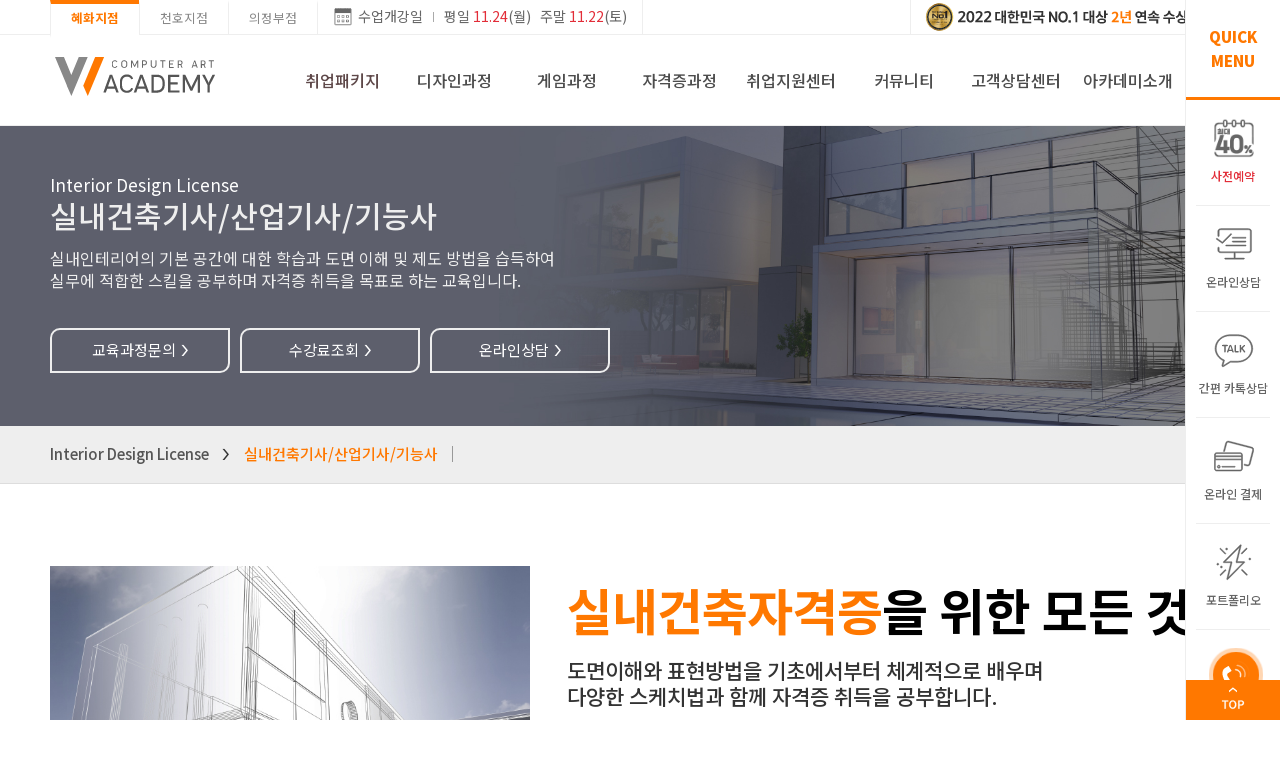

--- FILE ---
content_type: text/html
request_url: http://www.wcomputerart.com/license/subject.asp?gubun=L5&wl_type=WD
body_size: 24134
content:

<!DOCTYPE html>
<html lang="">

<head>
	    <meta charset="utf-8">
	<title>더블유컴퓨터아트학원</title>


    <!--common meta tags -->
	<meta property="og:type" content="website">
	<meta property="og:title" content="더블유컴퓨터아트학원">
	<meta property="og:url" content="http://www.wcomputerart.com">
	<meta property="og:description" content="서울컴퓨터학원, 포토샵, 일러스트, 마야, 에펙, 웹툰, 게임, 컴활, 모스, OA자격증, 실무맞춤형교육, 취업연계시스템, 수강료&위치조회">
	<meta property="og:image" content="http://www.wcomputerart.com/img/basic/wacademy_og.jpg">
	<meta name="format-detection" content="telephone=no"/><!-- edge에서 전화번호 자동링크제거 -->
	<meta name="author" content="Your Name">
	<meta name="keywords" content="더블유컴퓨터아트학원, 더블유컴퓨터아트, w컴퓨터아트학원, w컴퓨터아트, 컴퓨터아카데미, 컴퓨터학원, 컴퓨터자격증학원, 국비지원컴퓨터학원, 포토샵학원, 캐드학원, 일러스트학원, 영상편집학원, CG학원, 유튜브학원, 마야학원, 웹디자인학원, MOS학원, 전산회계학원">
	<meta name="description" content="서울컴퓨터학원, 포토샵, 일러스트, 마야, 웹툰, 게임, 컴활 및 OA자격증, 실무맞춤형교육, 취업연계시스템">
	<meta name="viewport" content="width=device-width, initial-scale=1.0">
	<meta name="naver-site-verification" content="e2443052543cf9edf07d0f82b980ab36985fe22b" />
	<meta name="naver-site-verification" content="a4cf1870388d6ce3556ab029c348bbc29a74fa08" />


    <!--basic stylesheet-->
	<link rel="stylesheet" href="/css/swiper.min.css">
    <link rel="stylesheet" href="/css/owl.carousel.css">
    <link rel="stylesheet" href="/css/owl.theme.default.css">
    <link rel="stylesheet" href="/css/jquery.bxslider.css">
    <link rel="stylesheet" href="/css/animate.css">
    <link rel="stylesheet" href="/css/common.css">
	<link rel="stylesheet" href="/css/fixed_style.css">

    <!--basic script-->
    <script type="text/javascript" src="/js/jquery-3.3.1.min.js"></script>
	<script type="text/javascript" src="/js/swiper.min.js"></script>
    <script type="text/javascript" src="/js/owl.carousel.js"></script>
    <script type="text/javascript" src="/js/owl.autoplay.js"></script>
    <script type="text/javascript" src="/js/owl.navigation.js"></script>
    <script type="text/javascript" src="/js/jquery.bxslider.js"></script>
    <script type="text/javascript" src="/js/jquery.waypoints.min.js"></script>
    <!-- script type="text/javascript" src="/js/fixed.js"></script -->
    <script type="text/javascript" src="/js/animate.js"></script>


    <!--favicon-->
	<link rel="shortcut icon" type="image/x-icon" href="/img/basic/TITLE_BOOKMARK_ORANGE.ico">
	<link rel="apple-touch-icon" href="/img/basic/TITLE_BOOKMARK_ORANGE.png">
	<link rel="apple-touch-icon" href="/img/basic/TITLE_BOOKMARK_ORANGE.png" sizes="57x57">
	<link rel="apple-touch-icon" href="/img/basic/TITLE_BOOKMARK_ORANGE.png" sizes="60x60">
	<link rel="apple-touch-icon" href="/img/basic/TITLE_BOOKMARK_ORANGE.png" sizes="72x72">
	<link rel="apple-touch-icon" href="/img/basic/TITLE_BOOKMARK_ORANGE.png" sizes="76x76">
	<link rel="apple-touch-icon" href="/img/basic/TITLE_BOOKMARK_ORANGE.png" sizes="114x114">
	<link rel="apple-touch-icon" href="/img/basic/TITLE_BOOKMARK_ORANGE.png" sizes="120x120">
	<link rel="apple-touch-icon" href="/img/basic/TITLE_BOOKMARK_ORANGE.png" sizes="144x144">
	<link rel="apple-touch-icon" href="/img/basic/TITLE_BOOKMARK_ORANGE.png" sizes="152x152">
	<link rel="apple-touch-icon-precomposed" href="/img/basic/TITLE_BOOKMARK_ORANGE.png">
	<link rel="apple-touch-icon-precomposed" href="/img/basic/TITLE_BOOKMARK_ORANGE.png">
	<link rel="canonical" href="http://www.wcomputerart.com">
	
	<meta name="naver-site-verification" content="e0032d7327b1a5323b8f87d69a3c99c3ee2d9302" />
	
	<link rel="stylesheet" href="/css/style_2subject.css">

	<!-- 공통 적용 스크립트 , 모든 페이지에 노출되도록 설치. 단 전환페이지 설정값보다 항상 하단에 위치해야함 -->
<script type='text/javascript' src='//wcs.naver.net/wcslog.js'> </script>
<script type='text/javascript'>
if (!wcs_add) var wcs_add={};
wcs_add['wa'] = 's_852b54d194d';
if (!_nasa) var _nasa={};
wcs.inflow();
wcs_do(_nasa);
</script>
<!-- Smartlog -->
<script language='javascript' type='text/javascript'>
	var hpt_info={'_account':'UHPT-12658'};
	var smtg_sc = document.createElement('script');
	smtg_sc.type = 'text/javascript'; smtg_sc.async = true; smtg_sc.charset='utf-8';
	smtg_sc.src = ('https:' == document.location.protocol ? 'https://' : 'http://') + 'a19.smlog.co.kr/smart.js';
	var smtg_script = document.getElementsByTagName('script')[0]; smtg_script.parentNode.insertBefore(smtg_sc, smtg_script);
</script>
<noscript><img src='//a19.smlog.co.kr/smart_bda.php?_account=12658' style='display:none;width:0;height:0;' border='0'/></noscript>
<!-- Global site tag (gtag.js) - Google Ads: 741602057 -->
<script async src='https://www.googletagmanager.com/gtag/js?id=AW-741602057'></script>
<script>
  window.dataLayer = window.dataLayer || [];
  function gtag(){dataLayer.push(arguments);}
  gtag('js', new Date());
	gtag('config', 'AW-741602057');
</script>
<!-- Global site tag (gtag.js) - Google Analytics -->
<script async src='https://www.googletagmanager.com/gtag/js?id=UA-144579069-1'></script>
<script>
  window.dataLayer = window.dataLayer || [];
  function gtag(){dataLayer.push(arguments);}
  gtag('js', new Date());
	gtag('config', 'UA-144579069-1');
</script>
<!-- ADN Tracker[공통] start -->
<script type='text/javascript'>
var adn_param = adn_param || [];
adn_param.push([{
    ui:'101777',
    ut:'Home'
}]);
</script>
<script type='text/javascript' async src='//fin.rainbownine.net/js/adn_tags_1.0.0.js'></script>
<!-- ADN Tracker[공통] end -->
<!-- WIDERPLANET  SCRIPT START 2020.12.11 -->
<div id='wp_tg_cts' style='display:none;'></div>
<script type='text/javascript'>
var wptg_tagscript_vars = wptg_tagscript_vars || [];
wptg_tagscript_vars.push(
(function() {
	return {
		wp_hcuid:'',   /*고객넘버 등 Unique ID (ex. 로그인  ID, 고객넘버 등 )를 암호화하여 대입.
				*주의 : 로그인 하지 않은 사용자는 어떠한 값도 대입하지 않습니다.*/
		ti:'50836',	/*광고주 코드 */
		ty:'Home',	/*트래킹태그 타입 */
		device:'web',                /*디바이스 종류  (web 또는  mobile)*/
		
	};
}));
</script>
<script type='text/javascript' async src='//cdn-aitg.widerplanet.com/js/wp_astg_4.0.js'></script>
<!-- // WIDERPLANET  SCRIPT END 2020.12.11 -->
<script type='text/javascript' charset='UTF-8' src='//t1.daumcdn.net/adfit/static/kp.js'></script>
<script type='text/javascript'>
      kakaoPixel('2365849020431186652').pageView();
</script>

	<script>
		function frm_submit(frm){

			/*
			if(frm == "mainfrm"){
				if($("form#" + frm + " [name='w_subject']").is(":checked") == false){
					alert("수강하실 과정 한가지 이상을 선택해야 합니다.");
					$("form#" + frm + " [name='w_subject']").eq(0).focus();
					return;
				}
			}*/

			if($("form#" + frm + " [name='w_site']").is(":checked") == false){
				alert("지점을 선택해야 합니다.");
				$("form#" + frm + " [name='w_site']").eq(0).focus();
				return;
			}

			if($("form#" + frm + " [name='w_name']").val() == ""){
				alert("이름을 입력해주세요.");
				$("form#" + frm + " [name='w_name']").focus();
				return;
			}

			if($("form#" + frm + " [name='w_hphone2']").val() == ""){
				alert("휴대폰 번호를 입력해주세요~");
				$("form#" + frm + " [name='w_hphone2']").focus();
				return;
			} else {
				for( var mXi = 0; mXi < $("form#" + frm + " [name='w_hphone2']").val().length; mXi++ ) {

					if(frm == "mainfrm"){
						if( document.mainfrm.w_hphone2.value.charAt( mXi ) != '' + parseInt( document.mainfrm.w_hphone2.value.charAt( mXi ) ) + '' ) {
							alert ("숫자로만 입력하여 주세요.");
							$("form#" + frm + " [name='w_hphone2']").val("");
							$("form#" + frm + " [name='w_hphone2']").focus();
							return;
						}
					} else {
						if( document.topfrm.w_hphone2.value.charAt( mXi ) != '' + parseInt( document.topfrm.w_hphone2.value.charAt( mXi ) ) + '' ) {
							alert ("숫자로만 입력하여 주세요.");
							$("form#" + frm + " [name='w_hphone2']").val("");
							$("form#" + frm + " [name='w_hphone2']").focus();
							return;
						}

					}
				}
			}

			if($("form#" + frm + " [name='w_hphone2']").val().length <= 2){
				alert("정확한 휴대폰 번호를 입력해주세요~");
				$("form#" + frm + " [name='w_hphone2']").focus();
				return;
			}

			if($("form#" + frm + " [name='w_hphone3']").val() == ""){
				alert("휴대폰 번호를 입력해주세요~");
				$("form#" + frm + " [name='w_hphone3']").focus();
				return;
			} else {
				for( var mXi = 0; mXi < $("form#" + frm + " [name='w_hphone3']").val().length; mXi++ ) {

					if(frm == "mainfrm"){
						if( document.mainfrm.w_hphone3.value.charAt( mXi ) != '' + parseInt( document.mainfrm.w_hphone3.value.charAt( mXi ) ) + '' ) {
							alert ("숫자로만 입력하여 주세요.");
							$("form#" + frm + " [name='w_hphone3']").val("");
							$("form#" + frm + " [name='w_hphone3']").focus();
							return;
						}
					} else {
						if( document.topfrm.w_hphone3.value.charAt( mXi ) != '' + parseInt( document.topfrm.w_hphone3.value.charAt( mXi ) ) + '' ) {
							alert ("숫자로만 입력하여 주세요.");
							$("form#" + frm + " [name='w_hphone3']").val("");
							$("form#" + frm + " [name='w_hphone3']").focus();
							return;
						}

					}
				}
			}

			if($("form#" + frm + " [name='w_hphone3']").val().length != 4){
				alert("정확한 휴대폰 번호를 입력해주세요~");
				$("form#" + frm + " [name='w_hphone3']").focus();
				return;
			}

			if(frm == "mainfrm"){
				if($("form#" + frm + " [name='agr1']:checked").val() == undefined){
					alert("개인정보취급방침을 동의해주세요.");
					$("form#" + frm + " [name='agr1']").focus();
					return;
				}
			}


			$("form#" + frm).submit();
		}

		function click_history(cpg, ctp, cimg, ccon){
			$.ajax({
				type : "POST",
				url : "/main_history_ajax.asp",
				timeout : 20000,
				data : 'h_gubun=pc&cpg=' + cpg + '&ctp=' + ctp + '&cimg=' + cimg + '&ccon=' + ccon + '&h_path=/license/subject.asp',
				contentType : "application/x-www-form-urlencoded; charset=UTF-8",
				error : function(request, status, error){
					//alert("code : " + request.status + "\r\nmessage : " + request.responseText);
				},
				success : function(response, status, request){
					//$("ul#incruit_list").html(request.responseText);
					//alert("s");
				}
			});
		}

		$(document).on("click",'input[type="checkbox"][name="w_site"]',function(){
			//체크 상태인 경우
			if ($(this).prop('checked')) {
				$('input[type="checkbox"][name="w_site"]').prop('checked', false); //선택되어있던 요소 체크해제
				$(this).prop('checked', true); //현재 선택한 요소 체크
			}
		});
	</script>
</head>

<body>
	<!------ H E A D E R  &  N A V I G A T I O N ------>
	<header>
	    
<div class="h_top">
    <div class="Wrapper">
        <!-- 지점선택 Tab -->
        <div class="branchTab">
            <ul class="branchList">
				
                <li><a class="BrTab selected" href="/">혜화지점</a></li>
                <li><a class="BrTab" href="http://cheonho.wcomputerart.com/">천호지점</a></li>
                <li><a class="BrTab" href="http://uijeongbu.wcomputerart.com/">의정부점</a></li>
				
            </ul>
        </div>

        <!-- 개강일 좌측고청 -->
        <div class="classInfo clear">
	        <div class="classInfoIcn"></div>
	        <div class="classInfoTxt">
		        수업개강일<span class="divider"></span>평일 <span class="red2">11.24</span>(월) &nbsp; 주말 <span class="red2">11.22</span>(토)
	        </div>
        </div>
        <!-- 개강일 슬라이더
        <div class="slideBnr swiper-container">
            <div class="swiper-wrapper">
                <div class="classInfo clear swiper-slide">
                    <div class="classInfoIcn"></div>
	                <div class="classInfoTxt">
				        수업개강일<span class="divider"></span>평일 <span class="red2">1.18</span>(월) &nbsp; 주말 <span class="red2">1.16</span>(토)
	                </div>
	            </div>
	            <div class="classInfo clear swiper-slide">
                    <div class="classInfoIcn"></div>
	                <div class="classInfoTxt">
				        2021 대한민국 브랜드어워드 <span class="orange">아카데미 부문</span> 수상!
	                </div>
	            </div>
	        </div>
            <div class="swiper-button-next"></div>
            <div class="swiper-button-prev"></div>
	    </div> -->

	    <!-- 센터 스몰 blink 텍스트배너
	    <div class="centerBnr clear">
            <a href="/cscenter/inquiry_simple.asp" onclick="click_history('main','topmenu','탑메뉴','비대면상담강의신청');">
                <div class="iconBanner"></div>
	            <div class="txtBanner">비대면상담 및 강의 신청하기 !</div>
	        </a>
	    </div> -->
	    <!-- 우측 스몰 이미지배너 고정
	    <div class="smBanner"><a><img src="/img/basic/mos_bnrsm.svg" alt="모스시험YBM공식지정센터"/></a></div> -->

	    <!-- 우측 스몰 이미지배너 슬라이더 -->
	    <div class="smBanner slideBnr swiper-container">
	    	<ul class="imgInfo swiper-wrapper">
	    		<li class="swiper-slide"><a><img src="/img/basic/bnrsm01_mos.svg" alt="모스시험YBM공식지정센터"/></a></li>
	    		<li class="swiper-slide"><a href="/community/event_view.asp?idx=107&page=1" onclick="click_history('main','smbanner','스몰배너','브랜드어워드');"><img src="/img/basic/bnrsm02_award22.svg" alt="2022브랜드어워드"/></a></li>
	    	</ul>
	    	<!-- Add Arrows -->
            <div class="swiper-button-next"></div>
            <div class="swiper-button-prev"></div>
	    </div>

	    <script>
			// TOPMENU > SMALL BANNER SLIDER --- js파일에서 충돌남
			var swiper = new Swiper('.slideBnr', {
				slidesPerView: 1,
				loop: true,
				direction: 'vertical',
				speed: 800,
				autoplay: {
					delay: 3000,
					disableOnInteraction: false,
				},
				navigation: {
					nextEl: '.swiper-button-next',
					prevEl: '.swiper-button-prev',
				},
			});
		</script>

    </div>
</div>
<div class="h_bot">
    <div class="Wrapper">
        <h1><a class="logo" href="http://www.wcomputerart.com/" onclick="click_history('main','topmenu','탑메뉴','더블유아카데미로고');"><img src="/img/basic/TITLE_LOGO_ORANGE.svg" alt="더블유아카데미로고"/></a></h1>
	    <nav class="MenuTabs">
	        <ul class="gnbMenu menu8"><!-- 6분할일 경우 class="menu7" 삭제 -->
	            <li><a class="menu blink gnb04" href="/cscenter/inquiry_package.asp" onclick="click_history('main','topmenu','탑메뉴-대','취업패키지');"><em></em>취업패키지</a></li>
	            <li><a class="menu gnb00" href="/design/course_design.asp" onclick="click_history('main','topmenu','탑메뉴-대','디자인과정');"><em class="gnbhv00"></em>디자인과정</a></li>
	            <li><a class="menu gnb02" href="/game/course_game.asp" onclick="click_history('main','topmenu','탑메뉴-대','게임과정');"><em></em>게임과정</a></li>
	            <li><a class="menu gnb01" href="/license/course_license.asp" onclick="click_history('main','topmenu','탑메뉴-대','자격증과정');"><em></em>자격증과정</a></li>
	            <li><a class="menu gnb07" href="/employ/employ_status.asp" onclick="click_history('main','topmenu','탑메뉴-대','취업지원센터');"><em></em>취업지원센터</a></li>
	            <li><a class="menu gnb03" href="/community/event_view.asp?idx=181&page=1" onclick="click_history('main','topmenu','탑메뉴-대','커뮤니티');"><em></em>커뮤니티</a></li>
	            <li><a class="menu gnb05" href="/cscenter/inquiry_tuition.asp" onclick="click_history('main','topmenu','탑메뉴-대','고객상담센터');"><em></em>고객상담센터</a></li>
	            <li><a class="menu gnb06" href="/academy/about.asp" onclick="click_history('main','topmenu','탑메뉴-대','아카데미소개');"><em></em>아카데미소개</a></li>
	        </ul>
	        <div class="innerMenu">
                <div class="innerWrap">
                    <!------ 취업패키지 INNER MENU ------>
                    <div class="innerM lnb04">
                        <div class="lnbWrap">
                            <div class="inInfo">
                                <h2><span>실력도 더블 취업도 더블</span>수강료조회</h2>
                                <div class="goBtn">
                                    <a href="/cscenter/inquiry_tuition.asp" onclick="click_history('main','topmenu','탑메뉴-서브','취업지원센터-수강료조회');">바로가기 <span class="btnArrow">&gt;</span></a>
                                </div>
                                <div class="infoTel"><span>수강상담문의</span>02-745-2170 </div>
                            </div>
                            <div class="gnb2Dep">
                                <ul class="lnb">
	                                <li><a href="/cscenter/inquiry_package.asp" onclick="click_history('main','topmenu','탑메뉴-서브','취업패키지-전체보기');">취업패키지 전체보기</a></li>
	                                <li><a href="/cscenter/inquiry_package.asp#package_eco" onclick="click_history('main','topmenu','탑메뉴-서브','취업패키지-ECO패키지');">취업 ECO패키지</a></li>
	                                <li><a href="/cscenter/inquiry_package.asp#package_basic" onclick="click_history('main','topmenu','탑메뉴-서브','취업패키지-BASIC패키지');">취업 BASIC패키지</a></li>
	                                <li><a href="/cscenter/inquiry_package.asp#package_royal" onclick="click_history('main','topmenu','탑메뉴-서브','취업패키지-ROYAL패키지');">취업 ROYAL패키지</a></li>
	                                <!--<li><a href="">취업센터소개</a></li>-->
                                </ul>
                            </div>
                            <div class="inEvt full">
                                <div class="evtCnt evt05"><a href="/cscenter/inquiry_package.asp" onclick="click_history('main','topmenu','탑메뉴-서브','커뮤니티-취업패키지이미지버튼');"><img src="/img/basic/HEADER_inner_FULLevt05.jpg"></a></div>
                            </div>
                        </div>
                    </div>
                    <!------ 디자인과정 INNER MENU ------>
                    <div class="innerM lnb00">
                        <div class="lnbWrap">
                            <div class="inInfo">
                                <h2><span>실력도 더블 취업도 더블</span>수강료조회</h2>
                                <div class="goBtn">
                                    <a href="/cscenter/inquiry_tuition.asp" onclick="click_history('main','topmenu','탑메뉴-서브','디자인과정-수강료조회');">바로가기 <span class="btnArrow">&gt;</span></a>
                                </div>
                                <div class="infoTel"><span>수강상담문의</span>02-745-2170 </div>
                            </div>
                            <div class="gnb2Dep">
                                <ul class="lnb">
	                                <li><a href="/design/subject.asp?gubun=D1&wl_type=BD" onclick="click_history('main','topmenu','탑메뉴-서브','디자인과정-광고/편집디자인');">광고/편집디자인</a></li>
	                                <li><a href="/design/subject.asp?gubun=D2&wl_type=EF" onclick="click_history('main','topmenu','탑메뉴-서브','디자인과정-모션/영상디자인');">모션/영상디자인</a></li>
	                                <li><a href="/design/subject.asp?gubun=D3&wl_type=MA" onclick="click_history('main','topmenu','탑메뉴-서브','디자인과정-마야/CG');">마야/CG</a></li>
	                                <li><a href="/design/subject.asp?gubun=D4&wl_type=PR" onclick="click_history('main','topmenu','탑메뉴-서브','디자인과정-유튜브크리에이터');">유튜브 크리에이터</a></li>
	                                <li><a href="/design/subject.asp?gubun=D5&wl_type=DD" onclick="click_history('main','topmenu','탑메뉴-서브','디자인과정-웹툰/시나리오');">웹툰/시나리오</a></li>
	                                <li><a href="/design/subject.asp?gubun=D7&wl_type=SK" onclick="click_history('main','topmenu','탑메뉴-서브','디자인과정-건축/인테리어');">건축/인테리어</a></li>
	                                <li><a href="/design/subject.asp?gubun=D6&wl_type=HC" onclick="click_history('main','topmenu','탑메뉴-서브','디자인과정-웹디자인/퍼블리싱');">웹디자인/퍼블리싱</a></li>
	                                <li><a href="/design/subject.asp?gubun=D8&wl_type=CC" onclick="click_history('main','topmenu','탑메뉴-서브','디자인과정-프로그래밍');">프로그래밍</a></li>
	                            </ul>
                            </div>
                            <div class="inEvt">
                                <div class="evtTit">
                                <a href="/design/course_skillup.asp" onclick="click_history('main','topmenu','탑메뉴-서브','디자인과정-단과과정로고');">
                                    <div class="evtTit_Wrap">
                                        <div class="evtTit_icn evt01"></div>
                                        <div class="evtTit_txt">
                                            단과과정<span>SKILL UP</span>
                                        </div>
                                    </div>
                                </a>
                                </div>
                                <div class="evtCnt">
                                    <ul class="simpleSubject lnb">
                                        <li><a href="/design/subject_skillup.asp?gubun=S1&wl_type=P" onclick="click_history('main','topmenu','탑메뉴-서브','단과과정-포토샵');">포토샵</a></li>
                                        <li><a href="/design/subject_skillup.asp?gubun=S2&wl_type=I" onclick="click_history('main','topmenu','탑메뉴-서브','단과과정-일러스트');">일러스트</a></li>
                                        <li><a href="/design/subject_skillup.asp?gubun=S3&wl_type=EF" onclick="click_history('main','topmenu','탑메뉴-서브','단과과정-에프터이펙트');">에프터이펙트</a></li>
                                        <li><a href="/design/subject_skillup.asp?gubun=S4&wl_type=4D" onclick="click_history('main','topmenu','탑메뉴-서브','단과과정-시네마4D');">시네마4D</a></li>
                                        <li><a href="/design/subject_skillup.asp?gubun=S5&wl_type=MA" onclick="click_history('main','topmenu','탑메뉴-서브','단과과정-마야');">마야</a></li>
                                        <li><a href="/design/subject_skillup.asp?gubun=S6&wl_type=VX" onclick="click_history('main','topmenu','탑메뉴-서브','단과과정-VFX');">VFX</a></li>
                                        <li><a href="/design/subject_skillup_simple.asp?gubun=S14&wl_type=CC" onclick="click_history('main','topmenu','탑메뉴-서브','단과과정-c언어');">c언어</a></li>
                                        <li><a href="/design/subject_skillup.asp?gubun=S15&wl_type=HC" onclick="click_history('main','topmenu','탑메뉴-서브','단과과정-HTML/CSS');">HTML/CSS</a></li>
                                    </ul>
                                    <ul class="simpleSubject lnb">
                                        <li><a href="/design/subject_skillup.asp?gubun=S7&wl_type=DD" onclick="click_history('main','topmenu','탑메뉴-서브','단과과정-디지털드로잉');">디지털드로잉</a></li>
                                        <li><a href="/design/subject_skillup.asp?gubun=S8&wl_type=2C" onclick="click_history('main','topmenu','탑메뉴-서브','단과과정-게임원화과정');">게임원화과정</a></li>
                                        <li><a href="/design/subject_skillup.asp?gubun=S9&wl_type=SK" onclick="click_history('main','topmenu','탑메뉴-서브','단과과정-제도/스케치');">제도/스케치</a></li>
                                        <li><a href="/design/subject_skillup.asp?gubun=S10&wl_type=AC" onclick="click_history('main','topmenu','탑메뉴-서브','단과과정-AUTO CAD');">AUTO CAD</a></li>
                                        <li><a href="/design/subject_skillup.asp?gubun=S11&wl_type=3M" onclick="click_history('main','topmenu','탑메뉴-서브','단과과정-3D MAX');">3D MAX</a></li>
                                        <li><a href="/design/subject_skillup.asp?gubun=S12&wl_type=RH" onclick="click_history('main','topmenu','탑메뉴-서브','단과과정-라이노');">라이노</a></li>
                                        <li><a href="/design/subject_skillup_simple.asp?gubun=S13&wl_type=JA" onclick="click_history('main','topmenu','탑메뉴-서브','단과과정-JAVA');">JAVA</a></li>
                                        <li><a href="/design/subject_skillup_simple.asp?gubun=S16&wl_type=PY" onclick="click_history('main','topmenu','탑메뉴-서브','단과과정-파이썬');">파이썬</a></li>
                                    </ul>
                                </div>
                            </div>
                        </div>
                    </div>
                    <!------ 자격증과정 INNER MENU ------>
                    <div class="innerM lnb01">
                        <div class="lnbWrap">
                            <div class="inInfo">
                                <h2><span>실력도 더블 취업도 더블</span>수강료조회</h2>
                                <div class="goBtn">
                                    <a href="/cscenter/inquiry_tuition.asp" onclick="click_history('main','topmenu','탑메뉴-서브','자격증과정-수강료조회');">바로가기 <span class="btnArrow">&gt;</span></a>
                                </div>
                                <div class="infoTel"><span>수강상담문의</span>02-745-2170 </div>
                            </div>
                            <div class="gnb2Dep">
                                <ul class="lnb">
									<li><a href="/license/subject.asp?gubun=L2&wl_type=CL" onclick="click_history('main','topmenu','탑메뉴-서브','자격증과정-컴퓨터활용능력 1급 / 2급');">컴퓨터활용능력 1급 / 2급</a></li>
<!--                                   	<li><a href="/license/subject.asp?gubun=L9&wl_type=ea" onclick="click_history('main','topmenu','탑메뉴-서브','전산세무회계');">전산회계 1급 / 세무 2급</a></li>-->
                                    <li><a href="/license/subject.asp?gubun=L1&wl_type=MS" onclick="click_history('main','topmenu','탑메뉴-서브','자격증과정-MOS(모스)2016');">MOS(모스)2016</a></li>
	                                <li><a href="/license/subject.asp?gubun=L7&wl_type=GL" onclick="click_history('main','topmenu','탑메뉴-서브','자격증과정-컴퓨터그래픽스운용기능사');">컴퓨터그래픽스운용기능사</a></li>
	                                <li><a href="/license/subject.asp?gubun=L8&wl_type=LS" onclick="click_history('main','topmenu','탑메뉴-서브','자격증과정-컬러리스트 기사/산업기사');">컬러리스트 기사/산업기사</a></li>
	                                <li><a href="/license/subject.asp?gubun=L6&wl_type=GQ" onclick="click_history('main','topmenu','탑메뉴-서브','자격증과정-그래픽기술자격 GTQ/GTQi');">그래픽기술자격 GTQ/GTQi</a></li>
	                                <li><a href="/license/subject.asp?gubun=L4&wl_type=AD" onclick="click_history('main','topmenu','탑메뉴-서브','자격증과정-전산응용건축제도기능사');">전산응용건축제도기능사</a></li>
	                                <li><a href="/license/subject.asp?gubun=L3&wl_type=CT" onclick="click_history('main','topmenu','탑메뉴-서브','자격증과정-CAT 1급 / 2급');">CAT 1급 / 2급 (구ATC)</a></li>
	                                <li><a href="/license/subject.asp?gubun=L5&wl_type=WD" onclick="click_history('main','topmenu','탑메뉴-서브','자격증과정-실내건축기사/산업기사/기능사');">실내건축기사/산업기사/기능사</a></li>
                                </ul>
                            </div>
                            <div class="inEvt">
                                <div class="evtTit">
                                <a href="/design/course_skillup.asp" onclick="click_history('main','topmenu','탑메뉴-서브','자격증과정-단과과정로고');">
                                    <div class="evtTit_Wrap">
                                    <div class="evtTit_icn evt01"></div>
                                    <div class="evtTit_txt">
                                        단과과정<span>SKILL UP</span>
                                    </div>
                                    </div>
                                </a>
                                </div>
                                <div class="evtCnt">
                                    <ul class="simpleSubject lnb">
                                        <li><a href="/design/subject_skillup.asp?gubun=S1&wl_type=P" onclick="click_history('main','topmenu','탑메뉴-서브','단과과정-포토샵');">포토샵</a></li>
                                        <li><a href="/design/subject_skillup.asp?gubun=S2&wl_type=I" onclick="click_history('main','topmenu','탑메뉴-서브','단과과정-일러스트');">일러스트</a></li>
                                        <li><a href="/design/subject_skillup.asp?gubun=S3&wl_type=EF" onclick="click_history('main','topmenu','탑메뉴-서브','단과과정-에프터이펙트');">에프터이펙트</a></li>
                                        <li><a href="/design/subject_skillup.asp?gubun=S4&wl_type=4D" onclick="click_history('main','topmenu','탑메뉴-서브','단과과정-시네마4D');">시네마4D</a></li>
                                        <li><a href="/design/subject_skillup.asp?gubun=S5&wl_type=MA" onclick="click_history('main','topmenu','탑메뉴-서브','단과과정-마야');">마야</a></li>
                                        <li><a href="/design/subject_skillup.asp?gubun=S6&wl_type=VX" onclick="click_history('main','topmenu','탑메뉴-서브','단과과정-VFX');">VFX</a></li>
                                        <li><a href="/design/subject_skillup_simple.asp?gubun=S14&wl_type=CC" onclick="click_history('main','topmenu','탑메뉴-서브','단과과정-c언어');">c언어</a></li>
                                        <li><a href="/design/subject_skillup.asp?gubun=S15&wl_type=HC" onclick="click_history('main','topmenu','탑메뉴-서브','단과과정-HTML/CSS');">HTML/CSS</a></li>
                                    </ul>
                                    <ul class="simpleSubject lnb">
                                        <li><a href="/design/subject_skillup.asp?gubun=S7&wl_type=DD" onclick="click_history('main','topmenu','탑메뉴-서브','단과과정-디지털드로잉');">디지털드로잉</a></li>
                                        <li><a href="/design/subject_skillup.asp?gubun=S8&wl_type=2C" onclick="click_history('main','topmenu','탑메뉴-서브','단과과정-게임원화과정');">게임원화과정</a></li>
                                        <li><a href="/design/subject_skillup.asp?gubun=S9&wl_type=SK" onclick="click_history('main','topmenu','탑메뉴-서브','단과과정-제도/스케치');">제도/스케치</a></li>
                                        <li><a href="/design/subject_skillup.asp?gubun=S10&wl_type=AC" onclick="click_history('main','topmenu','탑메뉴-서브','단과과정-AUTO CAD');">AUTO CAD</a></li>
                                        <li><a href="/design/subject_skillup.asp?gubun=S11&wl_type=3M" onclick="click_history('main','topmenu','탑메뉴-서브','단과과정-3D MAX');">3D MAX</a></li>
                                        <li><a href="/design/subject_skillup.asp?gubun=S12&wl_type=RH" onclick="click_history('main','topmenu','탑메뉴-서브','단과과정-라이노');">라이노</a></li>
                                        <li><a href="/design/subject_skillup_simple.asp?gubun=S13&wl_type=JA" onclick="click_history('main','topmenu','탑메뉴-서브','단과과정-JAVA');">JAVA</a></li>
                                        <li><a href="/design/subject_skillup_simple.asp?gubun=S16&wl_type=PY" onclick="click_history('main','topmenu','탑메뉴-서브','단과과정-파이썬');">파이썬</a></li>
                                    </ul>
                                </div>
                            </div>
                        </div>
                    </div>
                    <!------ 게임과정 INNER MENU ------>
                    <div class="innerM lnb02">
                        <div class="lnbWrap">
                            <div class="inInfo">
                                <h2><span>실력도 더블 취업도 더블</span>수강료조회</h2>
                                <div class="goBtn">
                                    <a href="/cscenter/inquiry_tuition.asp" onclick="click_history('main','topmenu','탑메뉴-서브','게임과정-수강료조회');">바로가기 <span class="btnArrow">&gt;</span></a>
                                </div>
                                <div class="infoTel"><span>수강상담문의</span>02-745-2170 </div>
                            </div>
                            <div class="gnb2Dep">
                                <ul class="lnb">
	                                <li><a href="/game/subject.asp?gubun=G2&wl_type=GA" onclick="click_history('main','topmenu','탑메뉴-서브','게임과정-게임아트웍');">게임아트웍</a></li>
									<li><a href="/game/subject.asp?gubun=G3&wl_type=2C" onclick="click_history('main','topmenu','탑메뉴-서브','게임과정-게임원화');">게임원화</a></li>
									<li><a href="/game/subject.asp?gubun=G4&wl_type=GG" onclick="click_history('main','topmenu','탑메뉴-서브','게임과정-게임3D그래픽');">게임3D그래픽</a></li>
									<li><a href="/game/subject.asp?gubun=G1&wl_type=GP" onclick="click_history('main','topmenu','탑메뉴-서브','게임과정-게임기획');">게임기획</a></li>
									<li><a href="/game/subject.asp?gubun=G6&wl_type=CC" onclick="click_history('main','topmenu','탑메뉴-서브','게임과정-게임프로그래밍');">게임프로그래밍</a></li>
<!--	                                <li><a href="/game/subject.asp?gubun=G5&wl_type=DD" onclick="click_history('main','topmenu','탑메뉴-서브','게임과정-웹툰/시나리오');">웹툰/시나리오</a></li>-->
	                            </ul>
                            </div>
                            <!--<div class="inEvt">
                                <div class="evtTit">
                                <a href="">
                                    <div class="evtTit_Wrap">
                                        <div class="evtTit_icn bg evt03"></div>
                                        <div class="evtTit_txt bg">
                                            게임기획과정 런칭기념<span>게임과정 <span class="orange">무조건 40%</span> 할인</span>
                                        </div>
                                    </div>
                                </a>
                                </div>
                                <div class="evtCnt">
                                    <ul class="evtBtnWrap">
                                        <li><a href="">게임아카데미 사이트 <span class="btnArrow">&gt;</span></a></li>
                                        <li><a href="">게임기획과정 수업과정 <span class="btnArrow">&gt;</span></a></li>
                                        <li><a href="">게임학과 수강문의 <span class="btnArrow">&gt;</span></a></li>
                                    </ul>
                                </div>
                            </div>-->
                             <div class="inEvt">
                                <div class="evtTit">
<!--                                <a href="/design/course_skillup.asp" onclick="click_history('main','topmenu','탑메뉴-서브','자격증과정-단과과정로고');">-->
                                    <div class="evtTit_Wrap">
                                    <div class="evtTit_icn evt01"></div>
                                    <div class="evtTit_txt">
                                        단과과정<span>SKILL UP</span>
                                    </div>
                                    </div>
                                </a>
                                </div>
                                <div class="evtCnt">
                                    <ul class="simpleSubject lnb">
                                        <li><a href="/game/subject.asp?gubun=G2&wl_type=P" onclick="click_history('main','topmenu','탑메뉴-서브','게임과정-게임 포토샵');">게임 포토샵</a></li>
                                        <li><a href="/game/subject.asp?gubun=G3&wl_type=2C" onclick="click_history('main','topmenu','탑메뉴-서브','게임과정-게임원화(캐릭터)');">게임원화(캐릭터)</a></li>
                                        <li><a href="/game/subject.asp?gubun=G3&wl_type=2B" onclick="click_history('main','topmenu','탑메뉴-서브','게임과정-게임원화(배경)');">게임원화(배경)</a></li>
                                        <li><a href="/game/subject.asp?gubun=G4&wl_type=DD" onclick="click_history('main','topmenu','탑메뉴-서브','게임과정-디지털드로잉');">디지털드로잉</a></li>
                                        <li><a href="/game/subject.asp?gubun=G4&wl_type=GG" onclick="click_history('main','topmenu','탑메뉴-서브','게임과정-게임3DMAX');">게임 3D MAX</a></li>
                                    </ul>
                                    <ul class="simpleSubject lnb">
                                        <li><a href="/game/subject.asp?gubun=G4&wl_type=GB" onclick="click_history('main','topmenu','탑메뉴-서브','게임과정-지브러쉬');">지브러쉬</a></li>
                                        <li><a href="/game/subject.asp?gubun=G4&wl_type=SS"  onclick="click_history('main','topmenu','탑메뉴-서브','게임과정-서브스턴스페인터');">서브스턴스페인터</a></li>
                                        <li><a href="/game/subject.asp?gubun=G1&wl_type=GP" onclick="click_history('main','topmenu','탑메뉴-서브','게임과정-게임기획');">게임기획</a></li>
                                        <li><a href="/game/subject.asp?gubun=G6&wl_type=CC" onclick="click_history('main','topmenu','탑메뉴-서브','게임과정-c언어');">c언어</a></li><li><a href="/game/subject.asp?gubun=G6&wl_type=JA" onclick="click_history('main','topmenu','탑메뉴-서브','게임과정-JAVA');">JAVA</a></li><li><a href="/game/subject.asp?gubun=G6&wl_type=PY" onclick="click_history('main','topmenu','탑메뉴-서브','게임과정-파이썬');">파이썬</a></li>
                                    </ul>
                                </div>
                            </div>
                        </div>
                    </div>
                    <!------ 커뮤니티 INNER MENU ------>
                    <div class="innerM lnb03">
                        <div class="lnbWrap">
                            <div class="inInfo">
                                <h2><span>실력도 더블 취업도 더블</span>수강료조회</h2>
                                <div class="goBtn">
                                    <a href="/cscenter/inquiry_tuition.asp" onclick="click_history('main','topmenu','탑메뉴-서브','커뮤니티-수강료조회');">바로가기 <span class="btnArrow">&gt;</span></a>
                                </div>
                                <div class="infoTel"><span>수강상담문의</span>02-745-2170 </div>
                            </div>
                            <div class="inEvt full inverse">
                                <div class="evtCnt evt04"><a href="/community/review.asp" onclick="click_history('main','topmenu','탑메뉴-서브','커뮤니티-수강생후기이미지버튼');"><img src="/img/basic/HEADER_inner_FULLevt04.jpg"></a></div>
                            </div>
                            <div class="gnb2Dep inverse">
                                <ul class="lnb">
	                                <li><a href="/community/event_view.asp?idx=185&page=1" onclick="click_history('main','topmenu','탑메뉴-서브','커뮤니티-이달의혜택');">이달의 혜택</a></li>
	                                <li><a href="/community/event_list.asp" onclick="click_history('main','topmenu','탑메뉴-서브','커뮤니티-공지사항');">더블유 공지사항</a></li>
	                                <li><a href="/community/review.asp" onclick="click_history('main','topmenu','탑메뉴-서브','커뮤니티-수강생후기');">수강생 후기</a></li>
	                                <li><a href="/community/interview.asp" onclick="click_history('main','topmenu','탑메뉴-서브','커뮤니티-수강생인터뷰');">수강생 인터뷰</a></li>
	                                <li><a href="/community/portfolio.asp" onclick="click_history('main','topmenu','탑메뉴-서브','커뮤니티-포트폴리오');">포트폴리오</a></li>
	                                <!--<li><a href="/employ/employ_incruit.asp" onclick="click_history('main','topmenu','탑메뉴-서브','커뮤니티-취업지원센터');">취업지원센터</a></li>-->
	                            </ul>
                            </div>
                        </div>
                    </div>

                    <!------ 취업지원센터 INNER MENU ------>
                    <div class="innerM lnb07">
                        <div class="lnbWrap">
                            <div class="inInfo">
                                <h2><span>실력도 더블 취업도 더블</span>수강료조회</h2>
                                <div class="goBtn">
                                    <a href="/cscenter/inquiry_tuition.asp" onclick="click_history('main','topmenu','탑메뉴-서브','취업지원센터-수강료조회');">바로가기 <span class="btnArrow">&gt;</span></a>
                                </div>
                                <div class="infoTel"><span>수강상담문의</span>02-745-2170 </div>
                            </div>
                            <div class="inEvt full inverse">
                                <div class="evtCnt evt05"><a href="/employ/employ_incruit.asp" onclick="click_history('main','topmenu','탑메뉴-서브','커뮤니티-채용정보이미지버튼');"><img src="/img/basic/HEADER_inner_FULLevt05.jpg"></a></div>
                            </div>
                            <div class="gnb2Dep inverse">
                                <ul class="lnb">
	                                <li><a href="/employ/employ_status.asp" onclick="click_history('main','topmenu','탑메뉴-서브','취업지원-취업현황');">더블유 취업현황</a></li>
	                                <!--<li><a href="/employ/employ_interview.asp" onclick="click_history('main','topmenu','탑메뉴-서브','취업지원-취업인터뷰');">수료생 취업인터뷰</a></li>-->
	                                <li><a href="/employ/employ_story.asp" onclick="click_history('main','topmenu','탑메뉴-서브','취업지원-취업지원STORY');">취업지원 STORY</a></li>
	                                <li><a href="/employ/employ_incruit.asp" onclick="click_history('main','topmenu','탑메뉴-서브','취업지원-채용정보');">채용정보 공유</a></li>
	                                <!--<li><a href="">취업센터소개</a></li>-->
                                </ul>
                            </div>
                        </div>
                    </div>

                    <!------ 고객상담센터 INNER MENU ------>
                    <div class="innerM lnb05">
                        <div class="lnbWrap">
                            <div class="inInfo">
                                <h2><span>실력도 더블 취업도 더블</span>수강료조회</h2>
                                <div class="goBtn">
                                    <a href="/cscenter/inquiry_tuition.asp" onclick="click_history('main','topmenu','탑메뉴-서브','고객상담센터-수강료조회');">바로가기 <span class="btnArrow">&gt;</span></a>
                                </div>
                                <div class="infoTel"><span>수강상담문의</span>02-745-2170 </div>
                            </div>
                            <div class="inEvt full inverse">
                                <div class="evtCnt evt06"><a href="/landing/mycustom.asp" onclick="click_history('main','topmenu','탑메뉴-서브','고객상담센터-맞춤과정찾기이미지버튼');"><img src="/img/basic/HEADER_inner_FULLevt06.jpg"></a></div>
                            </div>
                            <div class="gnb2Dep inverse">
                                <ul class="lnb">
	                                <!--li><a href="/cscenter/inquiry_simple.asp" onclick="click_history('main','topmenu','탑메뉴-서브','고객상담센터-간편상담');">간편상담</a></li-->
	                                <li><a href="/landing/mycustom.asp" onclick="click_history('main','topmenu','탑메뉴-서브','고객상담센터-맞춤과정찾기');">맞춤과정찾기</a></li>
	                                <li><a href="/cscenter/inquiry_tuition.asp" onclick="click_history('main','topmenu','탑메뉴-서브','고객상담센터-사전예약');">사전예약</a></li>
	                                <li><a href="/cscenter/inquiry_online.asp" onclick="click_history('main','topmenu','탑메뉴-서브','고객상담센터-온라인상담');">온라인상담</a></li>
	                                <li><a href="/cscenter/inquiry_kakao.asp" onclick="click_history('main','topmenu','탑메뉴-서브','고객상담센터-간편카톡상담');">간편 카톡상담</a></li>
	                                <li><a href="https://www.wcomputerart.com/cscenter/inquiry_payment.asp" onclick="click_history('main','topmenu','탑메뉴-서브','고객상담센터-온라인결제');">온라인 결제</a></li>
	                            </ul>
                            </div>
                        </div>
                    </div>
                    <!------ 아카데미소개 INNER MENU ------>
                    <div class="innerM lnb06">
                        <div class="lnbWrap">
                            <div class="inInfo">
                                <h2><span>실력도 더블 취업도 더블</span>수강료조회</h2>
                                <div class="goBtn">
                                    <a href="/cscenter/inquiry_tuition.asp" onclick="click_history('main','topmenu','탑메뉴-서브','아카데미소개-수강료조회');">바로가기 <span class="btnArrow">&gt;</span></a>
                                </div>
                                <div class="infoTel"><span>수강상담문의</span>02-745-2170 </div>
                            </div>
                            <div class="inEvt full inverse">
                                <div class="evtCnt evt07"><a href="/academy/about.asp" onclick="click_history('main','topmenu','탑메뉴-서브','아카데미소개-아카데미소개이미지버튼');"><img src="/img/basic/HEADER_inner_FULLevt07.jpg"></a></div>
                            </div>
                            <div class="gnb2Dep inverse">
                                <ul class="lnb">
	                                <li><a href="/academy/about.asp" onclick="click_history('main','topmenu','탑메뉴-서브','아카데미소개-아카데미소개');">아카데미소개</a></li>
	                                <li><a href="/academy/instructor.asp" onclick="click_history('main','topmenu','탑메뉴-서브','아카데미소개-강사소개');">더블유 강사소개</a></li>
	                                <li><a href="/academy/facility.asp" onclick="click_history('main','topmenu','탑메뉴-서브','아카데미소개-교육시설안내');">교육시설안내</a></li>
	                                <li><a href="/academy/location.asp" onclick="click_history('main','topmenu','탑메뉴-서브','아카데미소개-오시는길');">오시는길</a></li>
	                            </ul>
                            </div>
                        </div>
                    </div>
                </div>
	        </div>
	    </nav>
    </div>
</div>
	</header>
	<!------ Q U I C K   M E N U   F I X E D ------>
	<aside id="QuickBar">
	    	    <div class="qbTit"><p>QUICK<br>MENU</p></div>
	    <ul class="qbMenu">
	        <li>
	            <a href="/cscenter/inquiry_tuition.asp" onclick="click_history('main','qm','1','사전예약');">
	                <div class="qbMenuIcn" style="background-image: url(/img/basic/QUICKBAR_40_2304.gif);"></div>
	                <div class="qbMenuTxt"><span class="red2">사전예약</span></div>
	            </a>
	        </li>
	        <li>
	            <a href="/cscenter/inquiry_online.asp" onclick="click_history('main','qm','2','온라인상담');">
	                <div class="qbMenuIcn qi02"></div>
	                <div class="qbMenuTxt">온라인상담</div>
	            </a>
	        </li>
	        <li>
	            <a href="/cscenter/inquiry_kakao.asp" onclick="click_history('main','qm','3','간편카톡상담');">
	                <div class="qbMenuIcn qi03"></div>
	                <div class="qbMenuTxt">간편 카톡상담</div>
	            </a>
	        </li>
	        <li>
	            <a href="https://www.wcomputerart.com/cscenter/inquiry_payment.asp" onclick="click_history('main','qm','4','온라인결제');">
	                <div class="qbMenuIcn qi04"></div>
	                <div class="qbMenuTxt">온라인 결제</div>
	            </a>
	        </li>
	        <li>
	            <a href="/community/portfolio.asp" onclick="click_history('main','qm','5','포트폴리오');">
	                <div class="qbMenuIcn qi05"></div>
	                <div class="qbMenuTxt">포트폴리오</div>
	            </a>
	        </li>
	    </ul>
	    <div class="qbCenter">
	        <div class="qbCall">
	            <div class="callEf"></div>
	            <div class="callBg"></div>
	            <div class="callIcn">
	                <span class="cIcn01"></span>
	                <span class="cIcn02"></span>
	                <span class="cIcn03"></span>
	            </div>
	        </div>
	        <div class="qbNum">

            	종로지점 <br>
02-745-2170<span>365일 상담문의가능</span>
	        </div>
	        <div class="qbInfo">
	            <ul>
	                <li>
	                    <span class="orange">방문상담</span>09:00-22:00
	                </li>
	                <li>
	                    <span class="orange">조회서비스</span>24시간 상시 가능
	                </li>
	            </ul>
	        </div>
	        <div class="totop">
	            <a href="#" class="topIcn" onclick="click_history('main','qm','top','위로버튼');"></a>
	        </div>
	    </div>
	</aside>
	<!------------ M A I N   S T A R T ------------>
	<main id="license_course">
        <!----------- P A G E  T I T L E ----------->
	    <section id="COURSE_subjects" class="pgTitle L5">
            <div class="Wrapper">
                <div class="pgTitArea">
                <div class="titareaTop">
	                <div class="crstitB">
	                    <span>Interior Design License</span>실내건축기사/산업기사/기능사
	                </div>
	                <div class="crstitL">
	                    실내인테리어의 기본 공간에 대한 학습과 도면 이해 및 제도 방법을 습득하여<br>실무에 적합한 스킬을 공부하며 자격증 취득을 목표로 하는 교육입니다. 
	                </div>
                </div>
                <div class="titareaBot">
                    <ul class="crsLink clear">
	                    <li><a class="btnEf" href="#IQuick-Fixed" onclick="click_history('license_view','mb','실내건축기사/산업기사/기능사','교육과정문의');">교육과정문의<span class="btnArrow">&gt;</span></a></li>
	                    <li><a class="btnEf" href="/cscenter/inquiry_tuition.asp" onclick="click_history('license_view','mb','실내건축기사/산업기사/기능사','수강료조회');">수강료조회<span class="btnArrow">&gt;</span></a></li>
	                    <li><a class="btnEf" href="/cscenter/inquiry_online.asp" onclick="click_history('license_view','mb','실내건축기사/산업기사/기능사','온라인상담');">온라인상담<span class="btnArrow">&gt;</span></a></li>
                    </ul>
                </div>
                </div>
	        </div>
	    </section>
	    <!----------- C O U R S E  M E N U ----------->
	    <section id="crsNav">
	        <div class="Wrapper">
	            <ul class="crsMenu">
	                <li>Interior Design License<span class='btnArrow'>&gt;</span></li>
<li><a class='crsSelect' href='/license/subject.asp?gubun=L5&wl_type=WD' onclick='click_history("license_view","qb","l5","실내건축기사/산업기사/기능사");'>실내건축기사/산업기사/기능사</a></li>

	            </ul>
	        </div>
	    </section>
	    <!----------- S U B J E C T  A R E A ----------->
	    <section id="subject">
	    <!----------- S U B J E C T  D E T A I L S ----------->
	    <section id="sjt_Details">
	        <div class="Wrapper">
                 <!------ 세부과목 타이틀설명 ------>
	             <div class="Details_Sum">
	                 <div class="Sum_Top clear">
	                     <div class="dT_Sumimg motion ani21-2"><img src="/data/lecture/36_main.jpg" alt="세부과목 타이틀이미지"/></div>
	                     <div class="dT_Sumtxt">
                             <div class="dT_About motion ani21-1">
	                             <h3><span class='orange'>실내건축자격증</span>을 위한 모든 것 !</h3>
	                             <p>
	                             도면이해와 표현방법을 기초에서부터 체계적으로 배우며<br />다양한 스케치법과 함께 자격증 취득을 공부합니다.
	                             </p>
	                         </div>
	                         <div class="dT_information motion ani21-3">
	                             <h5 class="dT_boxTit"><span>CLASS INFORMATION</span>교육과정안내</h5>
	                             <p class="dT_boxTxt">
	                                 실내/건축 관련 전공자 뿐 아니라 인테리어를 처음 시작하는 경우도 쉽게 접근할 수 있도록 가장 기본이 되는 선 연습을 시작으로 기초에서부터 체계적으로 제도수업을 진행하며, 도면과 더불어 중요한 스케치에 대해 이해하고 아이디어를 표현할 수 있는 스케치 방법을 학습합니다. 주로 실습위주의 수업과 요점정리가 된 예제를 통한 실무학습을 교육합니다.
	                             </p>
	                         </div>
	                     </div>
	                 </div>
	                 <div class="Sum_Bot clear motion ani21-3">
	                     <div class="dT_target">
	                         <h5 class="dT_boxTit"><span>SUBJECT TARGET</span>수강과정 강의대상</h5>
	                         <p class="dT_boxTxt">
	                             1. 건축/인테리어 분야의 공부나 취업/이직을 준비하시는 분<br />2. 건축 또는 인테리어 분야에 재직중이며 심화 스펙을 원하시는 분<br />3. 건축학과/실내디자인과 전공생으로 전문 자격증을 준비하시는 분
	                         </p>
	                     </div>
	                     <div class="dT_field">
	                         <h5 class="dT_boxTit"><span>EMPLOY FIELD・CERTIFICATE</span>취업분야 및 관련자격증</h5>
	                         <p class="dT_boxTxt">
	                             - CAT 1급/2급 (구 ATC) , 전산응용건축제도기능사<br />- 전산응용건축제도기능사건축기사 / 산업기사<br />- 실내건축기능사 / 산업기사 / 기사
	                         </p>
	                     </div>
	                 </div>
	             </div>

	        </div>
	    </section>

	    <!----------- 더 블 유 의  특 별 한  선 택 이 유 ----------->
	    <div class="w_merit">
	        <div class="Wrapper">
                 <div class="dT_Tit smalltitle">
                     <span>과목별 체계적인 개인면담과 전문교육 양성 프로그램</span>
                     <h4>더블유아카데미만의 특별한 선택 이유!</h4>
                 </div>
	             <div class="merit_Con">
                     <ul class="merit_List">
	                     <li>
	                         <div class="meritList_Tit">
	                             <a class="meritList_Icn merit1"></a>
	                         </div>
	                         <div class="meritList_Txt">
	                             각 학과별 전문가 선생님들의 철저한 분석과 개인면담을 통한 특별 <span class="orange">맞춤형 수업과정</span> 컨설팅
	                         </div>
	                     </li>
                         <li>
                             <div class="meritList_Tit">
	                             <a class="meritList_Icn merit2"></a>
                             </div>
	                         <div class="meritList_Txt">
                                 분야별 전문적인 실무경력으로 <span class="orange">다양한 실무기반</span> 수업을 제공하는 베테랑 <span class="orange">전문강사들</span>의 강의
	                         </div>
                         </li>
                         <li>
                             <div class="meritList_Tit">
	                             <a class="meritList_Icn merit3"></a>
                             </div>
                             <div class="meritList_Txt">
                                 다양한 <span class="orange">취업연계 시스템</span> 도입을 활용한 핵심적인 정보 제공으로 수강생들의 실무 <span class="orange">취업률 향상</span>
                             </div>
                         </li>
                         <li>
                             <div class="meritList_Tit">
	                             <a class="meritList_Icn merit4"></a>
                             </div>
                             <div class="meritList_Txt">
                                 크리에이티브한 수업과정을 위한 각 수업 과정별 수강생 <span class="orange">맞춤 하이퀄리티 포트폴리오</span> 제작
                             </div>
                         </li>
                         <li>
                             <div class="meritList_Tit">
	                             <a class="meritList_Icn merit5"></a>
                             </div>
	                         <div class="meritList_Txt">
                                 각 수강생들의 교육과정과 수준난이도에 맞는 수업진행을 위한 <span class="orange">각 과목별 지속적인 피드백</span>
	                         </div>
                         </li>
	                 </ul>
	                 <div class="moreLink">
	                     <a href="/landing/mycustom.asp" onclick="click_history('design_view','choice','실내건축기사/산업기사/기능사','맞춤과정찾기');">나에게 딱 맞는 맞춤과정찾기 <span class="btnArrow">&gt;</span></a>
	                 </div>
	             </div>
	        </div>
	    </div>



	    <!----------- S U B J E C T  C L A S S I F Y ----------->
	    <div class="classify">
	    	
	    </div>



	    <!----------- S U B J E C T  R E V I E W ----------->
	    <section id="sjt_Review">
	        <!---- 과목상세페이지 메뉴 분할 탭 노출X --
            <div class="sjt_secMenu">
                <ul class="secMenu Wrapper">
                    <li><a href="#sjt_Details">과정소개</a></li>
                    <li><a class="selected" href="#sjt_Review">수강후기</a></li>
                    <li><a href="#sjt_Curriculum">커리큘럼</a></li>
                    <li><a href="#sjt_Instructor">강사소개</a></li>
                </ul>
            </div>-->
            <div class="Wrapper">
                <!---- 수강후기영역 타이틀 ---->
	            <div class="dT_Tit subtitle motion ani22-1">
	                <h4>실내건축기사/산업기사/기능사 수강생후기</h4>
	                <span>더블유컴퓨터아트학원의 실제 수강생들의 생생한 리얼후기 !</span>
	            </div>
	            <!---- 해당과목 수강생 후기 ---->
	            <div class="dT_Review motion ani22-2">
                    <div class="rvLink">
	                    <a href="/community/review.asp?gubun=l5" onclick="click_history('license_view','review','실내건축기사/산업기사/기능사-전체보기','수강생후기더보기');">수강생후기 더보러가기 <span class="btnArrow">+</span></a>
	                </div>
	                <ul class="reviewBox owl-carousel owl-theme">
						
	                    <li class="item">
						
						<div class="RV_List" >
	                        <a href="/community/review_view.asp?idx=1296" onclick="click_history('license_view','review','실내건축기사/산업기사/기능사-1296','수강생후기');">
	                            <div class="RV_Name clear">
	                                <h5>실내건축기능사/산업기사/기사</h5>
	                                <div class="RV_Sort">e*u</div>
	                            </div>
	                            <div class="RV_Txt">
	                                감사합니다
	                            </div>
	                        </a>
						</div>
						
						<div class="RV_List" style="margin-top: 30px;">
	                        <a href="/community/review_view.asp?idx=1293" onclick="click_history('license_view','review','실내건축기사/산업기사/기능사-1293','수강생후기');">
	                            <div class="RV_Name clear">
	                                <h5>실내건축기능사/산업기사/기사</h5>
	                                <div class="RV_Sort">이*정</div>
	                            </div>
	                            <div class="RV_Txt">
	                                정다은 강사님 최고! 실내건축 기사 합격 후기입니당
	                            </div>
	                        </a>
						</div>
						
	                    </li>
						
	                    <li class="item">
						
						<div class="RV_List" >
	                        <a href="/community/review_view.asp?idx=1295" onclick="click_history('license_view','review','실내건축기사/산업기사/기능사-1295','수강생후기');">
	                            <div class="RV_Name clear">
	                                <h5>실내건축기능사/산업기사/기사</h5>
	                                <div class="RV_Sort">k*k</div>
	                            </div>
	                            <div class="RV_Txt">
	                                선생님 덕분에 산업기사 합격했습니다ㅜㅜ 감사합니다ㅜㅜ
	                            </div>
	                        </a>
						</div>
						
						<div class="RV_List" style="margin-top: 30px;">
	                        <a href="/community/review_view.asp?idx=1739" onclick="click_history('license_view','review','실내건축기사/산업기사/기능사-1739','수강생후기');">
	                            <div class="RV_Name clear">
	                                <h5>실내건축기능사/산업기사/기사</h5>
	                                <div class="RV_Sort">김*정</div>
	                            </div>
	                            <div class="RV_Txt">
	                                본인 속도에 맞춰서 잘 이끌어주셨어요
어려워하는건 쉽게 풀어서 다시 설명해주셔서 좋아요
	                            </div>
	                        </a>
						</div>
						
	                    </li>
						
	                    <li class="item">
						
						<div class="RV_List" >
	                        <a href="/community/review_view.asp?idx=1297" onclick="click_history('license_view','review','실내건축기사/산업기사/기능사-1297','수강생후기');">
	                            <div class="RV_Name clear">
	                                <h5>실내건축기능사/산업기사/기사</h5>
	                                <div class="RV_Sort">하*민</div>
	                            </div>
	                            <div class="RV_Txt">
	                                비전공자여서 걱정 많이했는데, 강사님 덕분에 합격 했습니다. 수고하셨습니다
	                            </div>
	                        </a>
						</div>
						
						<div class="RV_List" style="margin-top: 30px;">
	                        <a href="/community/review_view.asp?idx=1294" onclick="click_history('license_view','review','실내건축기사/산업기사/기능사-1294','수강생후기');">
	                            <div class="RV_Name clear">
	                                <h5>실내건축기능사/산업기사/기사</h5>
	                                <div class="RV_Sort">김*성</div>
	                            </div>
	                            <div class="RV_Txt">
	                                너무 친절하게 가르쳐 주셔서 만족하며 배우고있습니다
	                            </div>
	                        </a>
						</div>
						
	                    </li>
						
	                    <li class="item">
						
						<div class="RV_List" >
	                        <a href="/community/review_view.asp?idx=1292" onclick="click_history('license_view','review','실내건축기사/산업기사/기능사-1292','수강생후기');">
	                            <div class="RV_Name clear">
	                                <h5>실내건축기능사/산업기사/기사</h5>
	                                <div class="RV_Sort">강*기</div>
	                            </div>
	                            <div class="RV_Txt">
	                                강사님 목소리도 너무 좋고 잘 가르쳐주셔서 너무 좋았습니다 :-)
	                            </div>
	                        </a>
						</div>
						
						<div class="RV_List" style="margin-top: 30px;">
	                        <a href="/community/review_view.asp?idx=2388" onclick="click_history('license_view','review','실내건축기사/산업기사/기능사-2388','수강생후기');">
	                            <div class="RV_Name clear">
	                                <h5>실내건축기능사/산업기사/기사</h5>
	                                <div class="RV_Sort">신*욱</div>
	                            </div>
	                            <div class="RV_Txt">
	                                친절하고 털털하시고 디테일하게 잘 가르쳐주셔서 기회가 된다면 또 뵙고싶네요
	                            </div>
	                        </a>
						</div>
						
	                    </li>
						
	                    <li class="item">
						
						<div class="RV_List" >
	                        <a href="/community/review_view.asp?idx=2546" onclick="click_history('license_view','review','실내건축기사/산업기사/기능사-2546','수강생후기');">
	                            <div class="RV_Name clear">
	                                <h5>실내건축기능사/산업기사/기사</h5>
	                                <div class="RV_Sort">김*웅</div>
	                            </div>
	                            <div class="RV_Txt">
	                                좋았습니다.
	                            </div>
	                        </a>
						</div>
						
	                </ul>

	            </div>
            </div>
	    </section>


	    <!----------- S U B J E C T  C U R R U C U L U M  ----------->
	    <section id="sjt_Curriculum">
            <!---- 과목상세페이지 메뉴 분할 탭 노출X --
            <div class="sjt_secMenu">
                <ul class="secMenu Wrapper">
                    <li><a href="#sjt_Details">과정소개</a></li>
                    <li><a href="#sjt_Review">수강후기</a></li>
                    <li><a class="selected" href="#sjt_Curriculum">커리큘럼</a></li>
                    <li><a href="#sjt_Instructor">강사소개</a></li>
                </ul>
            </div>-->
	        <div class="Wrapper">
  				<!-- 커리큘럼 -->
				
				<!---- 커리큘럼영역 타이틀 ---->
	            <div class="dT_Tit clear">
	                <a class="dT_Titicon"></a>
	                <div class="dT_Titarea">
	                    <h4>실내건축기사/산업기사/기능사 커리큘럼 안내</h4>
	                    <span>기본 수업계획표로 강사마다 커리큘럼이 달라질 수 있습니다. </span>
	                </div>
	            </div>
	            <!---- 해당과목 커리큘럼 표 ---->
	            <div class="dT_Curri">
	                <table class="curritable">
                        <thead class="title">
                            <tr>
                                <th>개월</th>
                                <th>주요과목</th>
                                <th>수업내용</th>
                            </tr>
                        </thead>
                        <tbody>
                            <tr>
                                <td rowspan="8">1</td>
                                <td rowspan="2">선에 대한 이해 및 제도글씨와 스케일</td>
                                <td class="content">도형을 통한 기초 선 연습 및 수업OT</td>
                            </tr>
                            <tr>
                                <td class="content">영문, 숫자, 한글 제도글씨 연습 및 스케일자 사용법 이해를 통한 도면 그리기</td>
                            </tr>

                            <tr>
                                <td rowspan="2">3각도법 및 조적구조에 대한 이해</td>
                                <td class="content">3각도법을 이용한 가구 그리기 예제학습</td>
                            </tr>
                            <tr>
                                <td class="content">조적구조에 대한 이해 및 예제학습 ( 0.5B쌓기 / 공간쌓기 )</td>
                            </tr>

                            <tr>
                                <td rowspan="2">평면도 / 천정도 / 입면도</td>
                                <td class="content">도면의 기초 평면도 / 입면도에 대한 이해와 예제학습</td>
                            </tr>
                            <tr>
                                <td class="content">조명의 종류와 배치법 학습 및 범례표 그리는 방법 이해</td>
                            </tr>

                            <tr>
                                <td rowspan="2">투시도의 이해 및 실습</td>
                                <td class="content">투시도 명칭과 그리드 도법에 대한 이해 및 디테일한 박스 표현법</td>
                            </tr>
                            <tr>
                                <td class="content">잉킹 방법의 이해 및 사진을 통한 거실 투시도 예제학습</td>
                            </tr>

                            <tr>
                                <td rowspan="6">2</td>
                                <td rowspan="2">주거공간 실습 -1</td>
                                <td class="content">&#91; 주거용 원룸 평면도 / 천정도 / 입면도 작성 &#93; -1</td>
                            </tr>
                            <tr>
                                <td class="content">&#91; 주거용 원룸 투시도 및 컬러링 &#93; -1</td>
                            </tr>

                            <tr>
                                <td rowspan="2">주거공간 내부도면 실습</td>
                                <td class="content">주거용 주방 평면도 / 천정도 / 입면도 작성</td>
                            </tr>
                            <tr>
                                <td class="content">주거용 주방 투시도 및 컬러링</td>
                            </tr>

                            <tr>
                                <td rowspan="2">주거공간 실습 -2</td>
                                <td class="content">&#91; 주거용 원룸 평면도 / 천정도 / 입면도 작성 &#93; -2</td>
                            </tr>
                            <tr>
                                <td class="content">&#91; 주거용 원룸 투시도 및 컬러링 &#93; -2</td>
                            </tr>

                            <tr>
                                <td rowspan="8">3</td>
                                <td rowspan="2">선 / 도형 / 명암 / 비례 / 투시도</td>
                                <td class="content">선 연습을 통한 도형그리기 ( 사선 교차 ) 및 투상도를 이용한 명암표현</td>
                            </tr>
                            <tr>
                                <td class="content">1소점 육면체 이해와 그림자 표현 및 투시도를 이용한 원기둥 그리기 예제학습</td>
                            </tr>

                            <tr>
                                <td rowspan="2">주거공간 및 가구 실습</td>
                                <td class="content">기둥 및 벽체를 통한 입체 공간 그리기 실습 및 공간에 명암 넣기</td>
                            </tr>
                            <tr>
                                <td class="content">2인용 / 3인용 소파 및 공간의 정면과 측면에 따른 침대 그리기 예제학습</td>
                            </tr>

                            <tr>
                                <td rowspan="2">주방 및 주거공간의 내부 표현</td>
                                <td class="content">집의 비례잡는 법 이해 및 예제학습 ( 미서기 창호 / 고정창 )</td>
                            </tr>
                            <tr>
                                <td class="content">그리드를 이용한 주방 투시도 및 디테일 / 명암 / 재질 표현법 이해</td>
                            </tr>

                            <tr>
                                <td rowspan="2">주거공간의 외부 표현 및 거실공간</td>
                                <td class="content">집 외관의 비례 이해와 소품 그리기 및 재질과 명암 표현하기</td>
                            </tr>
                            <tr>
                                <td class="content">거실 실사 이미지를 통한 거실도면 따라그리기 예제학습</td>
                            </tr>

                            <tr>
                                <td rowspan="8">4</td>
                                <td rowspan="2">2소점 / 3등분과 4등분 육면체 / 건물뼈대</td>
                                <td class="content">기본 2소점 육면체 그리기 및 변형된 3등분 / 4등분 육면체 그리기</td>
                            </tr>
                            <tr>
                                <td class="content">건물을 그리기 위한 육면체 연습과 건물뼈대 그리기 예제학습</td>
                            </tr>

                            <tr>
                                <td rowspan="2">상업공간 내/외부 실습</td>
                                <td class="content">5층 체육관 건물 그리기 예제학습 및 1인용 / 2인용 소파 그리기</td>
                            </tr>
                            <tr>
                                <td class="content">&#91; 상업공간 &#93; - 체육관 색연필을 통한 컬러링 채색 연습</td>
                            </tr>

                            <tr>
                                <td rowspan="2">조경 및 주거공간 내부 실습</td>
                                <td class="content">기본 나무와 가지나무 예제학습 및 숲 그리기</td>
                            </tr>
                            <tr>
                                <td class="content">거실 뼈대 표현 및 재질 / 명암 / 소품 표현하기</td>
                            </tr>

                            <tr>
                                <td rowspan="2">투시도 실습</td>
                                <td class="content">거실 실사 이미지를 통한 2소점 투시도 거실 표현학습</td>
                            </tr>
                            <tr>
                                <td class="content">거실 실사 이미지를 통한 2소점 투시도 외관 표현학습</td>
                            </tr>

                        </tbody>
                    </table>
                    <div class="moreLink">
	                     <a href="#IQuick-Fixed">과목 수강료 문의하기 <span class="btnArrow">&gt;</span></a>
	                 </div>
	            </div>
				
	        </div>
	    </section>

	    <!----------- S U B J E C T  I N S T R U C T O R 강 사 소 개 메 뉴 삭 제 ---------
	    <section id="sjt_Instructor">
            <div class="sjt_secMenu">
                <ul class="secMenu Wrapper">
                    <li><a href="#sjt_Details">과정소개</a></li>
                    <li><a href="#sjt_Review">수강후기</a></li>
                    <li><a href="#sjt_Curriculum">커리큘럼</a></li>
                    <li><a class="selected" href="#sjt_Instructor">강사소개</a></li>
                </ul>
            </div>
	        <div class="Wrapper">
	            <div class="dT_Tit clear">
	                <a class="dT_Titicon"></a>
	                <div class="dT_Titarea">
	                    <h4>더블유아카데미 강사소개</h4>
	                    <span>탄탄한 실무경력으로 더블유와 함꼐하는 전문강사님들을 소개합니다.</span>
	                </div>
	            </div>
	        </div>

	            <div class="dT_Teacher">
                <div class="Wrapper">
	                <div class="wTeachers owl-carousel owl-theme">
						
	                </div>
	            </div>
	            </div>

	    </section>-->



	    <!----------- 더 블 유 아 카 데 미  수 강 등 록  절 차 ----------->
	    <div class="w_process">
	        <div class="Wrapper">
                 <div class="dT_Tit smalltitle">
                     <span>컨설팅 전문가들의 개인면담을 통한 맞춤형 전문교육</span>
                     <h4>더블유아카데미 수강등록 절차 안내</h4>
                 </div>
	             <div class="process_Con">
                     <ul class="process_List">
                         <li>
	                         <div class="pList_Top">
	                             <a class="pList_Icn" style="background-image:url(/img/2subject/process01.svg);"></a>
	                         </div>
	                         <div class="pList_Bot">
                                 <div class="pList_Tit">전화 / 온라인 상담문의</div>
                                 <div class="pList_Txt">
	                                 홈페이지 또는 전화로 문의하신 과목의 학과 담당자 매칭을 통해 상담 일정을 조율합니다.
	                             </div>
	                         </div>
	                     </li>
	                     <li>
	                         <div class="pList_Top">
	                             <a class="pList_Icn" style="background-image:url(/img/2subject/process02.svg);"></a>
	                         </div>
	                         <div class="pList_Bot">
                                 <div class="pList_Tit">방문 상담진행</div>
                                 <div class="pList_Txt">
	                                 학원에 방문하여 학과별 선생님을 통해 수강생의 목적과 상황에 맞는 수업과정을 컨설팅합니다.
	                             </div>
	                         </div>
	                     </li>
	                     <li>
	                         <div class="pList_Top">
	                             <a class="pList_Icn" style="background-image:url(/img/2subject/process03.svg);"></a>
	                         </div>
	                         <div class="pList_Bot">
                                 <div class="pList_Tit">입학신청 및 수강등록</div>
                                 <div class="pList_Txt">
	                                 수강할 과목과 시간이 정해지면 수강등록을 위한 입학원서를 작성하고 수강료를 결제합니다.
	                             </div>
	                         </div>
	                     </li>
	                     <li>
	                         <div class="pList_Top">
	                             <a class="pList_Icn" style="background-image:url(/img/2subject/process04.svg);"></a>
	                         </div>
	                         <div class="pList_Bot">
                                 <div class="pList_Tit">1:1 수업진행 관리</div>
                                 <div class="pList_Txt">
	                                 처음 상담을 해준 선생님이 수강중에 발생하는 고충을 주차별로 확인하고 끝까지 관리해드립니다.
	                             </div>
	                         </div>
	                     </li>
	                     <li>
	                         <div class="pList_Top">
	                             <a class="pList_Icn" style="background-image:url(/img/2subject/process05.svg);"></a>
	                         </div>
	                         <div class="pList_Bot">
                                 <div class="pList_Tit">진로 및 취업상담</div>
                                 <div class="pList_Txt">
	                                 과정 수료 후 진로에 대한 상담과 취업이 목적인 수강생들을 위한 맞춤형 취업연계를 지원합니다.
	                             </div>
	                         </div>
	                     </li>

                     </ul>
	             </div>
	        </div>
	    </div>
	    </section>
	</main>


	<!------ F I X E D  I N Q U I R Y  D B  F O R M ------>
	<!-- * 해당페이지 과목 선택 버전 원클릭 간편 수강문의 * -->
    <div id="IQuick-Fixed" class="IQF_selected">
        	    <div class="Wrapper">
	        <!----- L N B  서 브 타 이 틀 ----->
	        <div class="IQuick_title">
	            <h4>원클릭 간편 수강문의</h4>
	            <p>쉽고 빠르게 관심있는 교육과정의 정보를 조회할 수 있습니다.</p>
	        </div>
	        <div class="IQform">
                <!----- 정 보 입 력 T A B L E ----->
				<form id="mainfrm" name="mainfrm" method="post" action="/include/consult_proc.asp">
				<input type="hidden" name="ref_uri" value="http://www.wcomputerart.com/license/subject.asp?gubun=L5&wl_type=WD?site=wgame&click_type=wd&content=자격증과정" />
				<input type="hidden" name="site" value="wgame" />
				<input type="hidden" name="click_type" value="wd" />
				<input type="hidden" name="content" value="자격증과정" />
				<input type="hidden" name="ref_domain" value="wcomputerart.com/license/subject.asp?gubun=L5&wl_type=WD" />
				<input type="hidden" name="ref_page" value="" />
				<input type="hidden" name="ref_manager" value="공식" />
                <table class="IQ_table">
                    <tbody>
                        <tr>
                            <td class="title">관심과정</td>
                            <td class="IQuick_subject_sel">
								
								<label><input type="checkbox" name="w_subject"  value="MOS MASTER 2016">MOS MASTER 2016</label>
								<label><input type="checkbox" name="w_subject"  value="컴퓨터활용능력 1급 / 2급">컴퓨터활용능력 1급 / 2급</label>
								<label><input type="checkbox" name="w_subject"  value="CAT 1급 / 2급 (구 ATC)">CAT 1급 / 2급 (구 ATC)</label>
                            	<label><input type="checkbox" name="w_subject"  value="전산응용건축제도기능사">전산응용건축제도기능사</label>
								<label><input type="checkbox" name="w_subject" checked="checked" value="실내건축기사/산업기사/기능사">실내건축기사/산업기사/기능사</label>
								<label><input type="checkbox" name="w_subject"  value="그래픽기술자격 GTQ / GTQi">그래픽기술자격 GTQ / GTQi</label>
								<label><input type="checkbox" name="w_subject"  value="컴퓨터그래픽스운용기능사">컴퓨터그래픽스운용기능사</label>
								<label><input type="checkbox" name="w_subject"  value="컬러리스트 기사 / 산업기사">컬러리스트 기사 / 산업기사</label>
<!--								<label><input type="checkbox" name="w_subject"  value="전산회계 1급 / 세무 2급">전산회계 1급 / 세무 2급</label>-->
								
                            </td>
                        </tr>
                        <tr>
                            <td class="title">지점</td>
                            <td class="IQuick_Branch">
								
								<label><input type="checkbox" name="w_site"  value="혜화점" />혜화[대학로]<span class="tdExample blink">(조기등록 할인중!)</span></label>
								<label><input type="checkbox" name="w_site" value="천호점" />천호점</label>
								<label><input type="checkbox" name="w_site" value="의정부점" />의정부점</label>
								
                            </td>
                        </tr>
                        <!--tr>
                            <td class="title">선택과정</td>
                            <td>
                                <label><input type="text" name="w_subject" value="" style="border:none; color:#888;"/></label>
                            </td>
                        </tr-->
                        <tr>
                            <td class="title">이름</td>
                            <td>
                                <label><input type="text" name="w_name" value="" title="이름" max-length="30"></label>
                            </td>
                        </tr>
                        <tr>
                            <td class="title">연락처</td>
                            <td>
                                <ul class="inputNum">
                                    <li>
                                        <select name="w_hphone1">
                                            <option value="010">010</option>
	                                        <option value="011">011</option>
	                                        <option value="016">016</option>
	                                        <option value="017">017</option>
	                                        <option value="018">018</option>
	                                        <option value="019">019</option>
                                        </select>
                                    </li>
                                    <li>-</li>
                                    <li>
                                        <input type="text" name="w_hphone2" value="" title="연락처앞" maxlength="4">
                                    </li>
                                    <li>-</li>
                                    <li>
	                                    <input type="text" name="w_hphone3" value="" title="연락처뒤" maxlength="4">
                                    </li>
                                </ul>
                            </td>
                        </tr>
                        <tr>
                            <td class="title">개인정보취급방침</td>
                            <td>
                                <div class="agreement short">
                                    <em>더블유컴퓨터아트학원 개인정보 보호정책</em>
                                    <p>
	                                    1. 수집하는 개인정보 항목 및 수집방법 <br>
	                                    - 더블유컴퓨터아트학원은 고객의 상담신청(수강료조회, 온라인상담, 간편카톡조회, 위치조회)을 위해 개인정보를 아래와 같이 수집하고 있습니다. <br>
	                                    - [필수] 이름, 휴대폰번호 더블유컴퓨터아트학원은 다음과 같은 방법으로 개인정보를 수집합니다.  <br>
	                                    - 홈페이지 내 상담신청(수강료조회, 온라인상담, 간편카톡조회, 위치조회)을 통해 개인정보를 수집하고 있습니다. <br><br>

	                                    2. 개인정보 수집 및 이용목적 <br>
	                                    - 과정문의에 대한 학과담당선생님의 전화 및 SNS 상담<br><br>

	                                    3. 수집한 개인정보의 보유 및 이용기간 <br>
	                                    - 수집한 개인정보의 보유 및 이용기간 모든 검토가 완료된 후 5년간 이용자의 조회를 위하여 보관하며, 이 후 해당정보를 지체없이 파기합니다.<br><br>

	                                    4. 동의를 거부할 권리가 있다는 사실과 동의 거부에 따른 불이익 내용<br>
	                                    - 고객의 더블유컴퓨터아트학원 홈페이지에서 수집하는 개인정보에 대해 동의를 거부할 권리가 있으며 동의 거부 시에는 회원가입 및 상담신청(수강료조회, 온라인상담, 간편카톡조회, 위치조회) 등의 홈페이지 서비스가 일부 제한 됩니다.<br><br>

	                                    ※ 개인정보를 파기할 때의 삭제 방법<br>
	                                    - 종이에 출력된 개인정보 : 분쇄기로 분쇄하거나 소각<br>
	                                    - 대금결제 및 재화등의 공급에 관한 기록 : 5년 <br>
	                                    - 전자적 파일 형태로 저장된 개인정보 : 기록을 재생할 수 없는 기술적 방법을 사용하여 삭제<br><br>
                                    </p>
                                </div>
                                <div class="agreecheck">
                                    <label><input type="checkbox" name="agr1" checked="checked" value="개인정보취급방침 동의안내">개인정보취급방침에 동의합니다</label>
                                </div>
                            </td>
                        </tr>
                    </tbody>
                </table>
				</form>
                <span class="IQ_Warn">기입하신 정보는 수강료 조회 및 상담신청 목적외에 다른 용도로 절대 사용하지 않으며, 내용이 사실과 다를 시 조회 서비스가 원활하게 진행되지 않을 수 있습니다.</span>
                <div class="IQ_btn">
	                <div class="moreLink">
                       <div class="linkBtn" onclick="frm_submit('mainfrm');">수강료 문의하기</div>
                    </div>
                </div>
	        </div>

	    </div>
    </div>


	<!------ Q U I C K  M E N U   B O T T O M ------>
	<aside id="QuickBot">
	            <div class="Wrapper clear">
	        <ul class="qbBtn">
	            <li><a class="btnEf" href="/cscenter/inquiry_simple.asp" onclick="click_history('main','qbb','1','간편 수강료 문의');">간편 수강료 문의 &gt;</a></li>
	            <li><a class="btnEf" href="/cscenter/inquiry_online.asp" onclick="click_history('main','qbb','2','온라인 상담 바로가기');">온라인 상담 바로가기 &gt;</a></li>
	            <!--li><a class="btnEf" href="/employ/employ_status.asp" onclick="click_history('main','qbb','3','취업지원센터 바로가기');">취업지원센터 바로가기 &gt;</a></li-->
	            <li><a class="btnEf" href="/cscenter/inquiry_kakao.asp" onclick="click_history('main','qbb','3','카톡 상담 바로가기');">카톡 상담 바로가기 &gt;</a></li>
	            <li><a class="btnEf" href="/academy/location.asp" onclick="click_history('main','qbb','4','아카데미 위치 조회');">아카데미 위치 조회 &gt;</a></li>
	            <li><a class="btnEf" href="/academy/facility.asp" onclick="click_history('main','qbb','5','교육시설 보러가기');">교육시설 보러가기 &gt;</a></li>
	        </ul>
	    </div>
	</aside>
	
	<!------ Q U I C K  - C O U R S E ------>
	<aside id="QuickCourse">
				<div class="Wrapper clear">
	        <ul class="qcBtn">
	            <li><a href="/design/subject_skillup.asp?gubun=S1&wl_type=P" onclick="click_history('main','qbb','1','포토샵 과정 상세보기');">포토샵 과정 상세보기</a></li>
	            <li><a href="/design/subject.asp?gubun=D5&wl_type=DD" onclick="click_history('main','qbb','2','웹툰 과정 상세보기');">웹툰 과정 상세보기</a></li>
	            <li><a href="/design/subject.asp?gubun=D4&wl_type=UT" onclick="click_history('main','qbb','3','영상편집 과정 상세보기');">영상편집 과정 상세보기</a></li>
	            <li><a href="/license/subject.asp?gubun=L2&wl_type=CL" onclick="click_history('main','qbb','4','컴활 과정 상세보기');">컴활 과정 상세보기</a></li>
	            <li><a href="/license/subject.asp?gubun=L3&wl_type=CT" onclick="click_history('main','qbb','5','캐드 과정 상세보기');">캐드 과정 상세보기</a></li>
	        </ul>
	    </div>
	</aside>

	<!------------ F O O T E R   S T A R T ------------>
	<footer>
	    	    <div class="Wrapper">
	        <div class="f_top clear">
	            <h1 class="fLogo"><img src="/img/basic/TITLE_LOGO_ORANGE.svg" alt="더블유아카데미로고"/></h1>
	            <div class="fTel">02-745-2170</div>
                <div class="fBranch">
                    <div class="selectWrap">
						
                        <select onchange="if(this.value){window.open(value,'_self')}">
                            <option>지점선택</option>
	                        <option value="http://www.wcomputerart.com">혜화지점</option>
	                        <option value="http://cheonho.wcomputerart.com">천호지점</option>
	                        <option value="http://uijeongbu.wcomputerart.com">의정부점</option>
                        </select>
						
                    </div>
                </div>
	        </div>
	        <div class="f_bot">
	            <div class="fnb clear">
	                <ul>
                        <li><a href="/academy/about.asp" onclick="click_history('main','footer','하단메뉴','아카데미소개');">아카데미소개</a><span class="divide"></span></li>
                        <li><a href="/include/policy.asp" onclick="click_history('main','footer','하단메뉴','이용약관');">이용약관</a><span class="divide"></span></li>
                        <li><a href="/include/privacy.asp" onclick="click_history('main','footer','하단메뉴','개인정보처리방침');">개인정보처리방침</a><span class="divide"></span></li>
                        <li><a href="/academy/location.asp" onclick="click_history('main','footer','하단메뉴','오시는길');">오시는길</a><span class="divide"></span></li>
                        <li><a href="/include/sitemap.asp" onclick="click_history('main','footer','하단메뉴','사이트맵');">사이트맵</a><span class="divide"></span></li>
                        <li><a href="/include/tuition_info.asp" onclick="click_history('main','footer','하단메뉴','수강료안내');">수강료안내</a></li>
                    </ul>
	            </div>
	            <div class="fInfo">


		 03077 서울특별시 종로구 대학로 149 (혜화동) 유니로드빌딩 4층

	                <span class="divide"></span>고객센터 문의 : 02-745-2170
					<br>
	                대표이사 : 민원식<span class="divide"></span>사업자 등록번호: 717-86-00854<span class="divide"></span>통신판매업신고번호: 제 2017-서울종로-1335<span class="divide"></span>학원등록번호: 제3206호<span class="divide"></span><a href="http://www.ftc.go.kr/bizCommPop.do?wrkr_no=7178600854" target="_blank">사업자정보확인</a><br>
	                <span class="small">Copyright 주식회사 더블유컴퓨터아트학원 ⓒ All rights reserved.</span>
	            </div>
	        </div>
	    </div>

	</footer>


<script type="text/javascript" src="/js/fixed.js"></script>
<script type="text/javascript" src="/js/2subject.js"></script>
</body>

</html>

--- FILE ---
content_type: text/css
request_url: http://www.wcomputerart.com/css/common.css
body_size: 3371
content:
@charset "urf-8";


/* http://meyerweb.com/eric/tools/css/reset/ 
   v2.0 | 20110126
   License: none (public domain)
*/

/* - Google Fonts | Noto Sans KR - */
@import url('https://fonts.googleapis.com/css2?family=Lato:wght@300;400;700;900&family=Noto+Sans+KR:wght@100;300;400;500;700;900&display=swap');

/* - Noonnu Fonts | Gmarket Sans M/B - */
@font-face { font-family: 'GmarketSansMedium'; src: url('https://cdn.jsdelivr.net/gh/projectnoonnu/noonfonts_2001@1.1/GmarketSansMedium.woff') format('woff'); font-weight: normal; font-style: normal; }
@font-face { font-family: 'GmarketSansBold'; src: url('https://cdn.jsdelivr.net/gh/projectnoonnu/noonfonts_2001@1.1/GmarketSansBold.woff') format('woff'); font-weight: normal; font-style: normal; }

/*아리따돋움*/
@font-face { font-family: 'Arita-dotum-Medium'; src: url('https://cdn.jsdelivr.net/gh/projectnoonnu/noonfonts_one@1.0/Arita-dotum-Medium.woff') format('woff'); font-weight: normal; font-style: normal; } 

html, body, div, span, applet, object, iframe,
h1, h2, h3, h4, h5, h6, p, blockquote, pre,
a, abbr, acronym, address, big, cite, code,
del, dfn, em, img, ins, kbd, q, s, samp,
small, strike, strong, sub, sup, tt, var,
b, u, i, center,
dl, dt, dd, ol, ul, li,
fieldset, form, label, legend,
table, caption, tbody, tfoot, thead, tr, th, td,
article, aside, canvas, details, embed, 
figure, figcaption, footer, header, hgroup, 
menu, nav, output, ruby, section, summary,
time, mark, audio, video {
	margin: 0;
	padding: 0;
	border: 0;
	font-size: 100%;
	font: inherit;
	vertical-align: baseline;
    font-family: 'Noto Sans KR', sans-serif;
    /*font-family: 'GmarketSansMedium';
    font-family: 'GmarketSansBold';*/
    
    font-weight: 400;
    color: #333;
}



/* HTML5 display-role reset for older browsers */
*{
    box-sizing: border-box;   
	
	/*scroll-behavior: smooth;*/
    -webkit-touch-callout : none;
    -webkit-overflow-scrolling: touch; 
}
article, aside, details, figcaption, figure, 
footer, header, hgroup, menu, nav, section {
	display: block;
}
body {
	line-height: 1.6;
}
a {
    text-decoration: none;
    outline: none;
    color: #333;
}
ol, ul {
	list-style: none;
}
blockquote, q {
	quotes: none;
}
blockquote:before, blockquote:after,
q:before, q:after {
	content: '';
	content: none;
}
table {
	border-collapse: collapse;
	border-spacing: 0;
}

img{
    width: 100%;
}

/* */
.scroll-active{
    overflow: hidden;
}

/* * * * * * * * * * * * * * * * * * * * * * * * * * * */
.Wrapper{
    width: 90%;
    min-width: 1180px;
    max-width: 1200px;
    margin: 0 auto;
    /*background: rgba(0,255,0,.06);*/
}
@media screen and (max-width: 1200px){
    .Wrapper{
        width: 100%;
        padding: 0 10px;
    }
}
.clear:after{
    content: '';
    display: block;
    clear: both;
}
.divider{
    display: inline-block;
    width: 1px; height: 10px;
    background: #aaa;
    margin: 0 10px;
}
.orange{
    color: #ff7800;
}
.red2{
    color: #e22d38;
}
.bold{
    font-weight: bold;
}
::selection {
    background: #ff7800;
    color: #FFF;
    text-shadow: none;
}


/* P A G E  T I T L E 영 역  공 통 사 항 */
.pgTitle.Wide, 
.pgTitle.Basic{
    width: 100%; 
    background-position: center center;
    background-repeat: no-repeat;
    position: relative;
}
.pgTitle.Wide{
    height: 400px;
}
.pgTitle.Basic{
    height: 300px;
}

.pgTitle.Wide .pgTitArea, 
.pgTitle.Basic .pgTitArea{
    position: absolute;
    top: 50%; left: 50%;
    transform: translate(-50%,-50%);
    -webkit-transform: translate(-50%,-50%);
    text-align: center;
}
.pgTitle.Wide .pgTitArea h2, 
.pgTitle.Basic .pgTitArea h2{
    line-height: 56px;
    font-size: 50px;
    font-weight: 700;
    color: #fff;
}
.pgTitle.Wide .pgTitArea h4{
    line-height: 32px;
    font-size: 24px;
    font-weight: 400;
    color: #fff;
    padding-bottom: 5px;
}
.pgTitle.Wide .pgTitArea h4>span{
    font-weight: 500;
    color: #fff;
}
.pgTitle.Wide .pgTitArea p, 
.pgTitle.Basic .pgTitArea p{
    line-height: 24px;
    font-size: 17px;
    color: #fff;
}
.pgTitle.Wide .pgTitArea p{
    margin-top: 40px;
}
.pgTitle.Basic .pgTitArea p{
    margin-top: 20px;
}


/* P A G E - L N B  N A V 영 역  공 통 사 항 */
#lnbNav{
    width: 100%; height: 50px;
    background: #eee;
}
#lnbNav .lnbMenu{
    width: 100%;
    display: flex;
}
.lnbMenu>li{
    width: 25%; height: 100%;
    text-align: center;
}
.lnbMenu>li>a{
    width: 100%; height: 100%;
    display: inline-block;
    border-right: 1px solid #fff;
    background: #eee;
    color: #666;
    padding: 12px 0 13px 0;
}
.lnbMenu>li:first-child>a{
	border-left: 1px solid #fff;
}
.lnbMenu>li>a.lnbSelect{
    background: #fff;
    font-weight: 500;
    color: #ff7800;
}
.lnbMenu>li>a:hover{
    color: #000;
}
.lnbMenu>li>a.lnbSelect:hover{
    color: #ff7800;
}


/* P A G E - L N B  타 이 틀  공 통 사 항 */
.lnbTitle{
    text-align: center;
    margin: 70px 0;
}
.lnbTitle .lnbTitB{
    font-size: 30px;
    font-weight: 700;
    line-height: 36px;
    color: #000;
}
.lnbTitle .lnbTitL{
    font-size: 16px;
    line-height: 22px;
    letter-spacing: -0.02em;
    color: #666;
    margin-top: 14px;
}

/* P A G E - C N B 버 튼 T A B  공 통 사 항 */

.cnbTab{
    width: 100%; height: 48px;
    margin-bottom: 50px;
}
.cnbTab .cnbMenu{
    width: 100%;
    display: flex;
}
.cnbMenu>li{
    width: 16.67%; height: 100%;
    text-align: center;
    background: yellow;
}
.cnbMenu>li>a{
    width: 100%; height: 100%;
    display: inline-block;
    border-bottom: 1px solid #000;
    background: #fff;
    font-size: 14px;
    font-weight: 500;
    color: #888;
    padding: 13px 0;
}
.cnbMenu>li>a.cnbSelect{
    background: #fff;
    color: #000;
    border: 1px solid #000;
    border-bottom: none;
}
.cnbMenu>li>a:hover{
    color: #000;
}


/* PAGINATE 공통사항 */
.paginate{
    text-align: center;
    padding: 20px 0;
}
.paginate .paging {
    display: inline-block;
}
.paginate .paging>li{
    display: inline-block;
}
.paginate .pageBtn{
    display: inline-block;
    vertical-align: middle;
    background: #fff;
    border: 1px solid #eee;
    width: 40px; height: 40px;
    margin: 0 1px ;
    font-size: 15px;
    font-family: 'Arita-dotum-Medium';
    line-height: 40px;
    color: #666;
}
/* paginate Arrows */
.paginate .pageBtn.pgStart{
    background: url(../img/4community/PAGINATE_START.svg);
}
.paginate .pageBtn.pgEnd{
    background: url(../img/4community/PAGINATE_END.svg);
}
/* 현재 페이지 클릭상택 STYLE */
.paginate .pageBtn.pgActive{
    border: 1px solid #f24611;
    color: #f24611;
    font-weight: 500;
}


/* 게시판 하단 버튼 STYLE */
.List_btn{
    width: 100%;
    margin-bottom: 30px;
    border-top: 1px solid #eee;
    padding-top: 20px;
}
.List_btn .rv-btn, 
.List_btn .paging-btn{
    text-align: right;
}
.List_btn .rv-btn>a, 
.List_btn .paging-btn>a{
    display: inline-block;
    font-size: 14px;
    line-height: 20px;
    padding: 11px 50px;
    background: #ff7800;
    color: #fff;
    cursor: pointer;
}
.List_btn .rv-btn>a>span{
    color: #fff;
}
.List_btn .rv-btn>a:hover, 
.List_btn .paging-btn>a:hover{
    background: #f24611;
}
/* 이전글, 다음글, 목록 - 구분 STYLE */
.List_btn .paging-btn>a{
    padding: 11px 20px;
}
.List_btn .paging-btn>a.gobtn{
    background: #eee;
    color: #666;
}
.List_btn .paging-btn>a.gobtn:hover{
    background: #666;
    color: #eee;
}





/* 버튼 hover 효과를 위한 transition */
.btnEf{    
    transition: all 0.2s ease;
    -webkit-transition: all 0.2s ease;
    -ms-transition: all 0.2s ease;
    -moz-transition: all 0.2s ease;
    -o-transition: all 0.2s ease;
}

/* 버튼 내 '>' span 스타일 */
.btnArrow{
    font-family: 'Arita-dotum-Medium';
    font-weight: 700;
    margin-left: 5px;
    transition: all 0.2s ease;
    -webkit-transition: all 0.2s ease;
    -ms-transition: all 0.2s ease;
    -moz-transition: all 0.2s ease;
    -o-transition: all 0.2s ease;
}


/* 그라데이션 더보기 버튼 */
.moreLink{
    text-align: center;
}
.moreLink>a, 
.moreLink .linkBtn{
    display: inline-block;
    width: 30%;
    padding: 12px 0;
    color: #fff;
    font-size: 15px;
    line-height: 20px;
    text-align: center;
    background-image: linear-gradient(to right, #ff7800 0%, #f24611 51%, #ff7800 100%);
    background-size: 200% auto;
    transition: all 0.5s;
    cursor: pointer;
}
.moreLink>a>span{
    color: #fff;
}
.moreLink>a:hover{
    background-position: right center; 
}





.moreLink>a.btnGray{
    background-image: linear-gradient(to right, #eee 0%, #d7d7d7 51%, #eee 100%);
    color: #666;
    
}
.moreLink>a.btnGray>span{
    color: #666;
}


--- FILE ---
content_type: text/css
request_url: http://www.wcomputerart.com/css/fixed_style.css
body_size: 9442
content:
/* * * * * * * * * * * * * * * * * * * */
/* * * * * * * H E A D E R * * * * * * */
header{
    width: 100%;
    border-bottom: 1px solid #eee;
    background: #fff;
    position: relative;
    top: 0; left: 0; right: 0;
    z-index: 999;
}
.h_top{
    width: 100%; height: 35px;
    display: flex;
    border-bottom: 1px solid #eee;
    text-align: center;
}
/**/
.h_top .branchTab{
    float: left;
    height: 100%;
}
.h_top .branchTab .branchList{
    display: flex;
    margin-right: 10px;
}
.h_top .branchTab .branchList li a{
    display: inline-block;
    font-size: 12.5px;
    line-height: 20px;
    padding: 4px 20px 6px 20px;
    border-left: 1px solid #eee;
    border-top: 4px solid #fff;
    color: #888;
}
.h_top .branchTab .branchList li:last-child a{
    border-right: 1px solid #eee;
}
.h_top .branchTab .branchList li a:hover{
    color: #333;
}
.h_top .branchTab .branchList li a.selected{
    color: #ff7800;
    font-weight: 600;
    border-top: 4px solid #ff7800;
    border-bottom: 4px solid #fff;
    box-sizing: border-box;
}

/**/
.h_top .classInfo{
    float: left;
    margin: 0;
    padding: 6px 15px 8px 5px;
    /**/border-right: 1px solid #eee;
}
.h_top .classInfo .classInfoIcn{
    float: left;
    display: inline-block;
    width: 20px; height: 20px;
    background: url(../img/basic/TOP_CALANDER.svg) no-repeat;
    background-position: top -200px;
}
.h_top .classInfo .classInfoTxt{
    float: left;
    margin-left: 5px;
    font-size: 14px;
    line-height: 20px;
    color: #666;
}

/*개강일 슬라이더일 때*/
.h_top .slideBnr{
    float: left;
    border-right: 1px solid #eee;
    height: 100%;
    
}
.h_top .slideBnr .classInfo{
    padding: 6px 30px 6px 0;
}
.h_top .slideBnr .centerBnr{
    margin: 0;
    padding: 6px 0;
}

/* * - HEADER TOP SLIDER ARROWS & DOTS STYLE - * */
.slideBnr .swiper-button-next, 
.slideBnr .swiper-button-prev{
    width: 18px; height: 17px;
    padding: 0;
    color: #666;
    font-weight: bold;
    border-left: solid 1px #eee;
    border-radius: 0;
}
.slideBnr .swiper-button-prev{
    top: 0; left: inherit; right: 0;
    transform: translate(0);
    border-bottom: solid 1px #eee;
}
.slideBnr .swiper-button-next{
    bottom:0; right: 0;
    transform: translate(0);
}    
.slideBnr .swiper-button-next:after{
    font-family: 'Arita-dotum-Medium';
    content: '>';
    transform: rotate(90deg);
    font-size: 11px;
    margin-left: 0;
    margin-top: 0;
    margin-bottom: -2px;
}
.slideBnr .swiper-button-prev:after{
    font-family: 'Arita-dotum-Medium';
    content: '<';
    transform: rotate(90deg);
    font-size: 11px;
    margin-left: 0;
    margin-top: -2px;
}
/* - */

/*개강일 오른쪽배열일 때*/
.h_top .classInfo.Right{
    float: right;
    margin: 0;
    padding: 7px 10px;
    border-right: 1px solid #eee;
    border-left: 1px solid #eee;
}

/**/
.h_top .centerBnr{
    display: inline-block;
    margin: 6px 0;
}
.h_top .centerBnr .iconBanner{
    float: left;
    display: inline-block;
    width: 20px; height: 20px;
    background: url(../img/basic/TOP_CALANDER.svg) no-repeat;
    background-position: top -200px;
}
.h_top .centerBnr .txtBanner{
    float: left;
    margin-left: 5px;
    font-size: 15px;
    line-height: 20px;
    font-weight: 600;
    color: #666;
    animation: blink 1.5s infinite;
}
@keyframes blink{
    0%{
    }
    50%{
        /*color: #c22b34;*/
        color: #ff7800;
    }
    100%{
    }
}

/**/
.h_top .smBanner{
    float: right; height: 34px;
	max-height: 280px;
}
.h_top .smBanner img{
}

/* 우측 스몰 img배너 슬라이더일 때 */
.h_top .smBanner.slideBnr{
	padding-right: 18px;
	border-left: 1px solid #eee;
}
.h_top .smBanner .imgInfo > li{
}
.h_top .smBanner .imgInfo > li > a{
	display: block;
	width: 100%; height: 100%;
	font-size: 0;
}

/**/
.h_bot{
    width: 100%;
    display: flex;
    position: relative;
}
.h_bot h1{
    width: 18%;
    float: left;
    margin-left: 5px;
}
.h_bot h1 .logo{
    display: inline-block;
    width: 160px; height: 40px;
    overflow: hidden;
    margin: 22px 0;
    transition: all 0.2s ease-out;
    -webkit-transition: all 0.2s ease-out;
    -ms-transition: all 0.2s ease-out;
    -moz-transition: all 0.2s ease-out;
    -o-transition: all 0.2s ease-out;
}

.h_bot nav{
    width: 80%;
    float: right;
}
.h_bot nav .gnbMenu .menu{
    display: block;
    /*width: 14.28%;*/
	width: 16.66%;
    float: left;
    font-weight: 500;
    line-height: 90px;
    text-align: center;
    color: #4d4d4d;
    position: relative;
    z-index: 2;
}
.h_bot nav .gnbMenu.menu7 .menu{
	width: 14.28%;
}

.h_bot nav .gnbMenu.menu8 .menu{
	width: 11.9%;
}

.h_bot nav .gnbMenu .menu em{
    position: absolute;
    bottom: 0; left: 0;
    display: block;
    width: 100%; height: 5px;
    z-index: 1;
}
/* GNB:hover ADDCLASS STYLE */
.h_bot nav .gnbMenu .menuOn{
    color: #ff7800;
    font-weight: 500;
    padding-bottom: 0;
} 
.h_bot nav .gnbMenu .menuOn em{
    background: #ff7800;
}
/* */

.innerMenu{
    position: absolute;
    top: 89px; left: 0;
    width: 100%; height: 350px;
    background: #fff;
    border-top: 1px solid #eee;
    border-bottom: 1px solid #eee;
    /**/display: none;
}
.innerMenu .innerM{
    background: #fff;
    /**/display: none;
}
/* LNB:hover ADDCLASS STYLE */
.innerMenu .menuOn{
    display: block;
    box-shadow: 0 2px 5px 0 rgba(0, 0, 0, 0.08);
}
/* */

.innerMenu .innerM .lnbWrap{
    width: 1200px; 
    margin: 0 auto;
    display: flex;
    flex-wrap: wrap;
    height: 100%;
    
}
.innerMenu .innerM .lnbWrap>div{
    border-right: 1px solid #eee;
    padding: 30px 0;
}
.innerMenu .innerM .lnbWrap>div:last-child{
    border-right: none;
}
/* innerMENU first DESK INFO STYLE */
.innerMenu .innerM .lnbWrap .inInfo{
    width: 25%; height: 350px;
}
.inInfo h2{
    font-size: 30px;
    line-height: 36px;
    font-weight: 500;
    color: #333;
}
.inInfo h2>span{
    display: block;
    font-size: 16px;
    line-height: 22px;
    color: #888;
}
.inInfo .goBtn a{
    display: inline-block;
    width: 100px; height: 30px;
    font-size: 13px;
    line-height: 26px;
    text-align: center;
    color: #888;
    border: 1px solid #888;
    border-radius: 5px;
    margin-top: 40px;
}
.inInfo .goBtn a>span{
    color: #888;
}
.inInfo .goBtn a:hover{
    background: #ff7800;
    border: 1px solid #ff7800;
    color: #fff;
}
.inInfo .goBtn a:hover>span{
    color: #fff;
}
.inInfo .infoTel{
    margin-top: 90px;
    color: #ff7800;
    font-weight: 700;
    font-size: 30px;
    line-height: 36px;
}
.inInfo .infoTel>span{
    display: block;
    font-size: 16px;
    line-height: 22px;
    color: #888;
}
/* innerMENU second GNB 2DEPTH-MENU STYLE */
.innerMenu .innerM .lnbWrap .gnb2Dep{
    width: 25%; height: 350px;
    background: #fbfbfb;
}
.lnb>li>a{
    display: block;
    margin: 0 30px 3px 30px;
    padding-left: 10px;
    color: #555;
    font-size: 15px;
    line-height: 30px;
    text-align: left;
}
.lnb>li>a:hover{
    background: #ff7800;
    color: #fff;
}

/* innerMENU third INNER EVENT STYLE */
.innerMenu .innerM .lnbWrap .inEvt{
    width: 50%; height: 350px;
}
.inEvt .evtTit{
    width: 50%; height: 100%;
    float: left;
    position: relative;
}
.inEvt .evtTit .evtTit_Wrap{
    position: absolute;
    top: 50%; left: 50%;
    transform: translate(-50%,-50%);
    -webkit-transform: translate(-50%,-50%);
    -ms-transform: translate(-50%,-50%);
    -moz-transform: translate(-50%,-50%);
    -os-transform: translate(-50%,-50%);
}
.inEvt .evtTit .evtTit_txt{
    font-size: 29px;
    line-height: 33px;
    font-weight: 500;
    margin-top: 20px;
}
.inEvt .evtTit .evtTit_txt>span{
    display: block;
    font-size: 15px;
    line-height: 22px;
    color: #888;
}

.inEvt .evtCnt{
    width: 50%;
    float: left;
}
.inEvt .evtCnt .simpleSubject{
    float: left;
    width: 50%;
}
.inEvt .evtCnt .simpleSubject>li>a{
    margin: 0 0 3px 0;
}
/* * INNER EVENT 빅이벤트영역 STYLE * */
.inEvt .evtTit .evtTit_icn.bg{
    width: 215px; height: 215px;
}

.inEvt .evtTit .evtTit_txt.bg{
    font-size: 21px;
    line-height: 33px;
    font-weight: 500;
    margin-top: 10px;
    text-align: center;
}
.inEvt .evtTit .evtTit_txt.bg>span{
    display: block;
    font-size: 14px;
    line-height: 22px;
    color: #888;
}
.inEvt .evtCnt .evtBtnWrap>li>a{
    display: block;
    width: 260px; height: 60px;
    padding-left: 10px;
    margin: 25px 10px;
    color: #555;
    font-size: 15px;
    line-height: 60px;
    border: 1px solid #999;
    border-radius: 7px;
}
.inEvt .evtCnt .evtBtnWrap>li>a .btnArrow{
    color: #555;
}
.inEvt .evtCnt .evtBtnWrap>li>a:hover{
    border: 1px solid #000;
    color: #000;
    font-weight: 500;
}
.inEvt .evtCnt .evtBtnWrap>li>a:hover>span{
    color: #000;
}

/* * INNER EVENT 풀사이즈 이벤트영역 STYLE * */
.inEvt.full{
    width: 100%; height: 100%;
    padding: 35px 40px 50px 40px !important;
} 
.inEvt.full .evtCnt{
    width: 100%; height: 100%;
    background-position: center !important;
    background-repeat: no-repeat !important;
}
.inEvt.full .evtCnt>a{
    display: block;
    width: 100%; height: 100%;
    font-size: 0;
}

/* * 취업센터부터의 메뉴위치 inverse 에 따른 변형 STYLE * */
.innerMenu .innerM .lnbWrap .gnb2Dep.inverse{
    border-right: 1px solid #eee;
}
.inEvt.full.inverse{
    padding: 35px 40px 50px 40px !important;
}

/* * evt01 - 단과과정 * */
.inEvt .evtTit .evtTit_icn.evt01{
    width: 104px; height: 104px;
    background: url(../img/basic/HEADER_inner_evt01.svg);
    background-size: 104px;
}

/* * evt03 - 게임과정 * */
.inEvt .evtTit .evtTit_icn.evt03{
    background: url(../img/basic/HEADER_inner_evt03.png);
    background-size: 100%;
}
/* * evt04 - 커뮤니티 * */
.inEvt.full .evtCnt.evt04{
    background: url(../img/basic/wacademy_og.jpg);
    background-size: 100%;
}
/* * evt05 - 취업지원센터 * */
.inEvt.full .evtCnt.evt05{
    background: url(../img/basic/wacademy_og.jpg);
    background-size: 100%;
}
/* * evt06 - 고객상담센터 * */
.inEvt.full .evtCnt.evt06{
    background: url(../img/basic/wacademy_og.jpg);
    background-size: 100%;
}
/* * evt07 - 아카데미소개 * */
.inEvt.full .evtCnt.evt07{
    background: url(../img/basic/wacademy_og.jpg);
    background-size: 100%;
}


/* * HEADER SCROLL ADDCLASS STYLE * */
.Hslide{
    position: fixed;
    top: 0; left: 0;
    z-index: 99;
    border-bottom: none;
    box-shadow: 0 2px 5px 0 rgba(0, 0, 0, 0.08);
}
.down{
    margin: 11px 0 !important;
    width: 120px !important; height: 29px !important;
    background-size: 120px !important;
}
.gnbsm{
    line-height: 57px !important;
    font-weight: 400 !important;
    font-size: 15px;
}

.innerSlide{
    position: absolute;
    top: 56px !important;
    border-top: 1px solid #eee;
    border-bottom: none !important;
    box-shadow: 0 2px 5px 0 rgba(0, 0, 0, 0.05);
}




/* * * * * * * * * * * * * * * * * * * * * * * * * /
/* * * * * Q U I C K  M E N U - F I X E D * * * * */

#QuickBar{
    position: fixed;
    top: 0; right: 0;
    z-index: 999;
    width: 95px; height: 100vh;
    background: #fff;
    border-left: 1px solid #eee;
}
#QuickBar .qbTit{
    height: 100px;
    text-align: center;
    position: relative;
    border-bottom: 3px solid #ff7800;
}
#QuickBar .qbTit>p{
    color: #ff7800;
    font-size: 15px;
    font-weight: 900;
    position: absolute;
    top: 50%; left: 50%;
    transform: translate(-50%,-50%);
    -webkit-transform: translate(-50%,-50%);
    -ms-transform: translate(-50%,-50%);
    -moz-transform: translate(-50%,-50%);
    -o-transform: translate(-50%,-50%);
}
.qbMenu>li{
    padding: 0 10px;
}
.qbMenu>li>a{
    display: block;
    height: 106px;
    text-align: center;
    border-bottom: 1px solid #eee;
    background: white;
}
.qbMenu>li>a .qbMenuIcn{
    display: inline-block;
    width: 45px; height: 45px;
    margin-top: 15px;
    padding: 10px;
    background-repeat: no-repeat;
    background-position: center center;
    background-size: 40px;
    transition: all 0.13s;
    -webkit-transition: all 0.13s;
    -ms-transition: all 0.13s;
    -moz-transition: all 0.13s;
    -o-transition: all 0.13s;
}
.qbMenu>li>a .qbMenuTxt{
    font-size: 12px;
    font-weight: 500;
    color: #666;
}
.qbMenu>li>a .qbMenuTxt .red2{
    font-weight: 500;
}
.qbMenu>li>a:hover .qbMenuIcn{
    background-size: 45px;
}
.qbMenu>li>a:hover .qbMenuTxt{
    color: #ff7800;
}
/* * QUICK BAR > QUICK MENU & hover STYLE * */
/* quick menu02 온라인상담 */
.qbMenu>li>a .qi02{
    background-image: url(../img/basic/QUICKBAR_02.svg);
}
.qbMenu>li>a:hover .qi02{
    background-image: url(../img/basic/QUICKBAR_02_1.svg);
}
/* quick menu03 카톡상담 */
.qbMenu>li>a .qi03{
    background-image: url(../img/basic/QUICKBAR_03.svg);
}
.qbMenu>li>a:hover .qi03{
    background-image: url(../img/basic/QUICKBAR_03_1.svg);
}
/* quick menu04 온라인결제 */
.qbMenu>li>a .qi04{
    background-image: url(../img/basic/QUICKBAR_04.svg);
}
.qbMenu>li>a:hover .qi04{
    background-image: url(../img/basic/QUICKBAR_04_1.svg);
}
/* quick menu05 포트폴리오 */
.qbMenu>li>a .qi05{
    background-image: url(../img/basic/QUICKBAR_05.svg);
}
.qbMenu>li>a:hover .qi05{
    background-image: url(../img/basic/QUICKBAR_05_1.svg);
}


/* */

#QuickBar .qbCenter{
    padding-top: 20px;
}
.qbCenter .qbCall{
    width: 100%; height: 60px;
    position: relative;
}
.qbCenter .qbCall .callEf{
    width: 50px; height: 50px;
    background: rgba(255,120,0,0.3);
    border-radius: 50%;
    position: absolute;
    top: 0; left: 25px;
    animation: cw-circle 2s 0.5s infinite;
}

.qbCenter .qbCall .callBg{
    width: 50px; height: 50px;
    background: #ff7800;
    border-radius: 50%;
    position: absolute;
    top: 0; left: 25px;
    animation: c-circle 2s infinite;
}

.qbCenter .qbCall .callIcn{
    width: 40px; height: 40px;
    background: url(../img/basic/QUICKBAR_TEL.svg) center no-repeat;
    position: absolute;
    top: 5px; left: 30px;
}
.qbCenter .qbCall .callIcn>span{
    display: block;
    width: 40px; height: 40px;
    position: absolute;
    top: 0; left: 0;
    opacity: 0;
    animation: c-show 2s infinite;
}
.qbCenter .qbCall .callIcn .cIcn01{
    background: url(../img/basic/QUICKBAR_TEL01.svg) center no-repeat;
}
.qbCenter .qbCall .callIcn .cIcn02{
    background: url(../img/basic/QUICKBAR_TEL02.svg) center no-repeat;
    animation-delay: 0.5s;
}
.qbCenter .qbCall .callIcn .cIcn03{
    background: url(../img/basic/QUICKBAR_TEL03.svg) center no-repeat;
    animation-delay: 1s;
}
/* * QUICK BAR CALL ICON ANIMATION KEYFRAMES * */
@keyframes c-show{
	0%{ opacity: 0; }
	30%{ opacity: 0.5; }
	70%{ opacity: 0.7; }
	100%{ opacity: 1; }
}

@keyframes c-circle{
	0%{ transform:scale(1); }
	30%{ transform:scale(1.1); }
	70%{ transform:scale(0.9); }
	100%{ transform:scale(1); }
}
@keyframes c-shadow{
	0%{ box-shadow:0 0 0 0 rgba(255,120,0,0); }
	40%{ box-shadow:0 0 0 0 rgba(255,120,0,0); }
	80%{ box-shadow:0 0 0 14px rgba(255,120,0,0.1); }
	90%{ box-shadow:0 0 0 14px rgba(255,120,0,0); }
	100%{ box-shadow:0 0 0 0 rgba(255,120,0,0); }
}
@keyframes cw-circle{
	0%{ transform:scale(1); }
	40%{ transform:scale(1.1); }
	50%{ transform:scale(1.1); }
	80%{ transform:scale(0.9); }
	100%{ transform:scale(1); }
}
/* */

.qbCenter .qbNum{
    font-size: 14px;
    font-weight: 700;
    line-height: 20px;
    text-align: center;
    letter-spacing: -0.05em;
}
.qbCenter .qbNum>span{
    display: block;
    font-size: 10.5px;
    font-weight: 700;
    line-height: 16px;
}

.qbCenter .qbInfo{
    text-align: center;
    padding-top: 7px;
    letter-spacing: -0.03em;
}
.qbCenter .qbInfo li{
    color: #888;
    line-height: 16px;
    font-size: 12px;
    font-weight: 500; 
    margin-top: 5px;
}
.qbCenter .qbInfo li .orange{
    display: block;
    line-height: 18px;
    font-size: 13px;
    font-weight: 700;
}


#QuickBar .totop{
    position: absolute;
    bottom: 0;
    width: 100%; height: 40px;
    background: #ff7800;
}
#QuickBar .totop .topIcn{
    display: block;
    width: 100%; height: 100%;
    background: url(../img/basic/QUICKBAR_TOP.svg) center no-repeat;
}


/* * * * * * * * * * * * * * * * * * * * * * * /
/* * * * * Q U I C K  M E N U - M I D * * * * */

#QuickMid{
    width: 100%;
    border-bottom:1px solid #eee;
}
#QuickMid .Wrapper{
    display: flex;
    justify-content: space-between;
}
#QuickMid .qmTit{
    width: 106px;
    float: left;
}
#QuickMid .qmTit>p{
    color: #333;
    font-size: 14px;
    font-weight: 700;
    line-height: 1.3;
    text-align: center;
    padding: 35px 0;
}
#QuickMid .qmCenter .qmTit{
    text-align: center;
}
#QuickMid .qmCenter .qmTit>p{
    display: inline-block;
    text-align: left;
}
#QuickMid .qmCenter{
    float: right;
    text-align: center;
    /*width: 30%;*/
}
#QuickMid .qmCenter .qmTel{
    display: inline-block;
    padding: 23px 0;
    font-size: 34px;
    line-height: 40px;
    font-weight: 700;
    color: #000;
}
#QuickMid .qmCenter .qmTel>span{
    color: #666;
    font-size: 12px;
    line-height: 20px;
    display: block;
}

#QuickMid .qmMenu{
    float: left;
	padding-left: 10px;
    display: flex;
	width: 710px;
	/* 6칸용  width:730px; */
}
#QuickMid .qmMenu>li{
    float: left;
}
.qmMenu>li>a{
    display: block;
	width: 130px;
	/*  6칸용 width: 110px;*/
    background: white;
    text-align: center;
    padding: 15px 0;
    margin: 0 5px;
    position: relative;
}
.qmMenu>li>a .qmMenuIcn{
    display: inline-block;
    width: 55px; height: 50px;
    background-repeat: no-repeat;
    background-position: center center;
    background-size: 50px;
}
.qmMenu>li>a .qmMenuTxt{
    font-size: 14px;
    line-height: 20px;
    font-weight: 500;
    color: #555;
}
.qmMenu>li>a .red2{
    font-size: 14px;
    line-height: 20px;
    font-weight: 700;
    color: #e22d38;
}

/* * - QUICK MID BOX:hover STYLE - * */
.qmMenu>li>a .qmHvbox{
    position: absolute;
    top: -6px; left: -5px;
    z-index: 10;
	width: 140px; height: 120px;
	/* 6칸용 width: 130px; height: 115px; */
    background: #ff7800;
    border-radius: 0 15px 0 15px;
    display: none;
}    

.qmMenu>li>a .qmHvbox .qmMenuIcn{
    margin-top: 20px;
}

.qmMenu>li>a .qmHvbox .qmMenuTxt{
    color: #fff;
}

/* * - QUICK MID ICON & hoverBox ICON - * */
.qmMenu>li>a .qmi01{
    background-image: url(../img/basic/QUICKMID_01.svg);
}
.qmMenu>li>a .qmi01_1{
    background-image: url(../img/basic/QUICKMID_01_1.svg);
}
.qmMenu>li>a .qmi02{
    background-image: url(../img/basic/QUICKMID_02.svg);
}
.qmMenu>li>a .qmi02_1{
    background-image: url(../img/basic/QUICKMID_02_1.svg);
}
.qmMenu>li>a .qmi03{
    background-image: url(../img/basic/QUICKMID_m_05.svg);
    background-size: 55px;
}
.qmMenu>li>a .qmi03_1{
    background-image: url(../img/basic/QUICKMID_m_05_1.svg);
    background-size: 55px;
}
.qmMenu>li>a .qmi04{
    background-image: url(../img/basic/QUICKMID_04.svg);
}
.qmMenu>li>a .qmi04_1{
    background-image: url(../img/basic/QUICKMID_04_1.svg);
}
.qmMenu>li>a .qmi05{
    background-image: url(../img/basic/QUICKMID_05.svg);
}
.qmMenu>li>a .qmi05_1{
    background-image: url(../img/basic/QUICKMID_05_1.svg);
}
.qmMenu>li>a .qmi06{
    background-image: url(../img/basic/QUICKMID_06.svg);
	background-size: 55px;
}
.qmMenu>li>a .qmi06_1{
    background-image: url(../img/basic/QUICKMID_06_1.svg);
	background-size: 55px;
}
/* - */




/* * * * * * * * * * * * * * * * * * * * * * * * /
/* * * * Q U I C K  M E N U - B O T T O M * * * */
#QuickBot{
    width: 100%;
    padding: 60px 0;
}
#QuickBot .Wrapper{
    min-width: 1200px;
    max-width: 1200px;
}
.qbBtn{
    width: 100%;
    display: flex;
}
.qbBtn li{
    width: 20%;
    margin-right: 10px;    
}
.qbBtn li:last-child{
    margin-right: 0;   
}
.qbBtn li>a{
    display: block;
    width: 100%; 
    text-align: center;
    font-family: 'Arita-dotum-Medium';
    font-weight: 500;
    line-height: 22px;
    padding: 17px 0;
    color: #fff;
    background: #333;
}
.qbBtn li>a:hover{
    background: #ff7800;
}






/* * * * * * * * * * * * * * * * * * * * * * * * /
/* * * * Q U I C K  C O U R S E  -  B T N * * * */
#QuickCourse{
    width: 100%;
	border-top: 1px solid #eee;
}
#QuickCourse .Wrapper{
    min-width: 1200px;
    max-width: 1200px;
}
.qcBtn{
    width: 100%;
    display: flex;
}
.qcBtn li{
    width: 20%;  
	border-left: 1px solid #eee;
}
.qcBtn li:last-child{
	border-right: 1px solid #eee;
}
.qcBtn li>a{
    display: block;
    width: 100%; 
    text-align: center;
	font-size: 13px;
    line-height: 20px;
	padding: 5px 0;
    color: #888;
}


/* * * * * * * * * * * * * * * * * * ** * * * /
/* * * * F I X E D  I N Q U I R Y 기 본 * * * */
#IQuick-Fixed{
    padding-top: 120px;
}
.IQuick_title{
    border-top: 3px solid #000;
    border-bottom: 3px solid #000;
    padding: 70px 0;
    text-align: center;
}
.IQuick_title>h4{
    font-size: 25px;
    line-height: 32px;
    font-weight: 700;
    color: #000;
}
.IQuick_title>p{
    font-size: 15px;
    line-height: 22px;
    color: #888;
}
/* Fixed_basic 관심과정 선택 */
#IQuick-Fixed .IQform .IQ_table tr td.IQuick_subject{
    padding: 15px 50px;
}
#IQuick-Fixed .IQform .IQ_table tr td.IQuick_subject label{
    width: 19%;
    margin: 10px 0;
}
/* Fixed_selected 관심과정 선택 */
#IQuick-Fixed .IQform .IQ_table tr td.IQuick_subject_sel{
    padding: 15px 50px;
}
#IQuick-Fixed .IQform .IQ_table tr td.IQuick_subject_sel label{
    width: 24%;
    margin: 10px 0;
}




/* * * * * * * * * * * * * * * * * * * * * */
/* - 상 담 T A B L E  & I N P U T  공 통  - */
.IQ_table{
    width: 100%;
}
.IQ_table tr>*{
    background: #fff;
    height: 60px;
    vertical-align: middle;
    padding: 0 50px;
    border-bottom: 1px solid #ddd;
    color: #666;
    font-size: 15px;
}

.IQ_table tr .title{
    width: 220px;
    background: white;
}

/* 지점 선택 */
.IQ_table tr td.IQuick_Branch label{
    min-width: 145px;
}
.IQ_table tr td.IQuick_Branch label > span{
    margin-left: 7px;
    margin-right: 80px;
}

/*온라인결제 결제금액 예시*/
.IQ_table tr td label .tdExample{
    font-size: 12px;
    color: #888;
    display: inline-block;
    margin-left: 20px;
}
/*온라인결제 금액적용 버튼*/
.IQ_table tr td .paybutton{
    margin: 0 5px;
    font-size: 11px;
    color: #888;
    background: #f7f7f7;
    border: 1px solid #ddd;
    border-radius: 2px;
    padding: 5px 10px;
    cursor: pointer;
}
/*개인정보처리방침*/
.IQ_table .agreement.short{
    height: 102px;
}
.IQ_table .agreement{
    width: 100%; height: 120px;
    border: 1px solid #ddd;
    overflow: hidden;
    overflow-y: scroll;
    margin: 15px 0 5px 0;
    padding: 5px 10px;
}
.IQ_table .agreement>em{
    font-size: 14px;
    font-weight: 500;
    color: #666;
}
.IQ_table .agreement>p{
    margin-top: 7px;
    font-size: 13px;
    color: #888;
}
.agreecheck{
    margin-bottom: 12px;
}
.IQ_table .agreecheck label{
    font-size: 13px;
}
.IQ_table .agreecheck input[type='checkbox'] {
    width: 14px; height: 14px;
}
.IQ_table .agreecheck input[type='checkbox']:checked:after {
    width: 6px; height: 6px;
    background: #666;
}
.agreecheck>a{
    font-size: 13px;
    color: #888;
    display: inline-block;
    margin-left: 5px;
}
/* */
.IQform .IQ_Warn{
    display: inline-block;
    font-size: 12px;
    margin-left: 3px;
    color: #666;
}
.IQform .IQ_btn{
    margin: 50px 0;
}

/*label 내 깜박이+아이콘 class 추가*/
label.blink{
    font-size: 13.5px;
}
.blink{
    font-weight: 600;
    animation: blinkRed .75s infinite;    
}
@keyframes blinkRed{
    0%{
        
    }
    50%{
        color: #c22b34;
    }
    100%{
        
    }
}
label span.icon{
    width: 14px;
    display: inline-block;
    vertical-align: middle;
    margin-left:5px;
}

/* 정보입렵 TABLE: INPUT 공통 STYLE */
label{
    font-size: 14px;
    color: #666;
    cursor: pointer;
    background: white;
    display: inline-block;
    min-width: 170px;
}
input{
    outline: none;
    font-size: 13px;
    font-family: 'Noto Sans KR', sans-serif;
}
input[type='checkbox'] {
    margin: 0 7px 0 0;
    background: #fff; 
    border: solid 1px #ddd;
    height: 16px; width: 16px; 
    -webkit-appearance: none; 
    -webkit-border-radius: 3px; 
    padding: 0;
    vertical-align: bottom;
    margin-bottom: 3px; 
    cursor: pointer;
}
input[type='checkbox']:checked {
    background: #fff; 
    border: solid 1px #c9c9c9;
    border: 0 \0/IE8+9;
}
input[type='checkbox']:checked:after {
    content: ""; 
    display: block; 
    width: 8px; 
    height: 8px; 
    background: #ff7800;
    position: relative; 
    top: 3px; left: 3px; 
    -webkit-border-radius: 0px;
} 
input[type='text'] {
    width: 360px;
    height: 30px;
    border: 1px solid #ddd;
    padding: 5px;
    vertical-align: middle;
    background: #fff;
}
input.inputSubject{
    border: none;
    color: #888;
}
.inputNum>li{
    float: left;
    margin-right: 10px;
}
.inputNum>li input[type="text"]{
    width: 110px;
}
input::-webkit-input-placeholder{
    color: #999;
    font-size: 12px;
    font-family: 'Noto Sans KR', sans-serif;
}
input::-ms-input-placeholder{
    color: #999;
    font-size: 12px;
    font-family: 'Noto Sans KR', sans-serif;
}
input::-moz-input-placeholder{
    color: #999;
    font-size: 12px;
    font-family: 'Noto Sans KR', sans-serif;
}
input::-o-input-placeholder{
    color: #999;
    font-size: 12px;
    font-family: 'Noto Sans KR', sans-serif;
}
textarea{
    width: 100%; height: 250px;
    outline: none;
    margin: 15px 0;   
    padding: 5px 10px;
    border: 1px solid #ddd;
    font-size: 13px;
    font-family: 'Noto Sans KR', sans-serif;
    letter-spacing: -0.02em;
    color: #666;
}
textarea::-webkit-input-placeholder{
    color: #999;
    font-size: 13px;
    font-family: 'Noto Sans KR', sans-serif;
}
textarea::-ms-input-placeholder{
    color: #999;
    font-size: 13px;
    font-family: 'Noto Sans KR', sans-serif;
}
textarea::-moz-input-placeholder{
    color: #999;
    font-size: 13px;
    font-family: 'Noto Sans KR', sans-serif;
}
textarea::-o-input-placeholder{
    color: #999;
    font-size: 13px;
    font-family: 'Noto Sans KR', sans-serif;
}
select{
    height: 30px;
    font-size: 13px;
    font-family: 'Noto Sans KR', sans-serif;
    margin: 0;
    color: #666;
    border: 1px solid #ddd;
    padding-left: 10px;
    vertical-align: middle;
    min-width: 85px;
    outline: none;
    background: url(../img/basic/INPUT_SELECTBG.png) no-repeat right 0 center;
    appearance: none;
    -webkit-appearance: none;
}
/* */





/* * * * * * * * * * * * * * * * * * * */
/* * * * * * * F O O T E R * * * * * * */

footer{
    background: white;
    padding: 40px 0;
    border-top: 1px solid #eee;
}
.f_top{
    width: 100%;
    margin-bottom: 22px;
}
.f_top .fLogo{
    float: left;
    width: 120px;height: 30px;
    overflow: hidden;
}
.f_top .fTel{
    float: left;
    height: 30px;
    font-size: 30px;
    font-weight: 700;
    line-height: 30px;
    color: #555;
    margin-left: 20px;
}
.f_top .fBranch{
    float: left;
    display: inline-block;
    margin-left: 20px;
    margin-top: 3px;
}
.f_top .fBranch select{
    min-width: 110px;
}
.f_bot{
    width: 100%;
    margin-top: 10px;
}
.f_bot .divide{
    display: inline-block;
    width: 1px; height: 11px;
    background: #ddd;
    margin: 0 10px;
}
.f_bot .fnb ul li{
    float: left;
}
.f_bot .fnb ul li>a{
    font-size: 14px;
    color: #666;
    padding: 0 3px;
}
.f_bot .fInfo{
    margin-top: 30px;
    font-size: 13px;
    color: #888;
    line-height: 2;
}
.f_bot .fInfo>a{
    color: #888;
}
.f_bot .fInfo .small{
    display: block;
    font-size: 11px;
    margin-top: 10px;
    color: #888;
}





/* * * * * * W I N D O W  P O P U P * * * * * * */
/* * * * * * * * 후 기 등 록 팝 업 * * * * * * * */
#POPUP{
    
}
#POPUP .lnbTitle {
    margin: 40px 0;
}
#POPUP .lnbTitle .lnbTitB {
    font-size: 24px;
    font-weight: 700;
    line-height: 30px;
}
#POPUP .lnbTitle .lnbTitL {
    font-size: 13px;
    line-height: 20px;
    margin-top: 5px;
}
#POPUP .popWrapper{
    width: 95%;
    margin: 0 auto;
    min-width: 680px;
    max-width: 680px;
}
#POPUP .popupForm{
    border-top: 3px solid #000;
    border-bottom: 2px solid #000;
}
/* POPUP TABLE STYLE */
#POPUP .IQ_table tr .title {
    font-size: 14px;
    padding: 0 50px;
}
#POPUP .IQ_table tr>* {
    font-size: 14px;
    padding: 0 10px;
}
#POPUP input[type='text'] {
    width: 280px;
}
#POPUP input[type='password'] {
    width: 300px;
    height: 30px;
    border: 1px solid #ddd;
    padding: 5px;
    vertical-align: middle;
    background: #fff;
}
#POPUP .inputNum>li input[type="text"] {
    width: 85px;
}
#POPUP textarea {
    height: 100px;
}
#POPUP textarea::-webkit-input-placeholder{
    color: #999;
    font-size: 12px;
    font-family: 'Noto Sans KR', sans-serif;
}
#POPUP textarea::-ms-input-placeholder{
    color: #999;
    font-size: 12px;
    font-family: 'Noto Sans KR', sans-serif;
}
#POPUP .IQ_table .agreement{
    height: 60px;
    padding: 0 7px;
}
#POPUP .IQ_table .agreement>p{
    margin-top: 3px;
    font-size: 9px;
    color: #888;
}
#POPUP .IQ_table .agreement>em{
    font-size: 11px;
    font-weight: 500;
    color: #666;
}
#POPUP .IQ_table .agreecheck label{
    font-size: 12px;
}
#POPUP .IQ_table .agreecheck input[type='checkbox'] {
    width: 13px; height: 13px;
}
#POPUP .IQ_table .agreecheck input[type='checkbox']:checked:after {
    width: 5px; height: 5px;
    background: #ff7800;
}
#POPUP .RV_Warn{
    display: inline-block;
    font-size: 13px;
    margin-left: 0px;
    color: #000;
    font-weight: 500;
}

#POPUP .RV_btn{
    padding-top: 50px;
}
#POPUP .RV_btn .moreLink>a{
    width: 50%;
}



/* * * * * * * * * * * * * * * * * * * * */
/* * * * * * * I N C L U D E * * * * * * */

#INCLUDE .pgTitle.Basic{
    background-image: url(/img/basic/include_pgTitle_bg.jpg);
}

/* * * * * 개 인 정 보 처 리 방 침 * * * * */
#privacy{
    
}
#privacy h3{
    font-weight: 700;
    font-size: 30px;
    line-height: 36px;
    color: #000;
    text-align: center;
    margin-top: 70px;
    padding: 70px 0;
    border-bottom: 3px solid #000;
}
#privacy .privacy_Cnt{
    padding: 20px 0;
}
.privacy_Cnt .cntArea{
    margin: 20px 0;
}
.privacy_Cnt h4{
    color: #000;
    font-weight: 500;
    font-size: 15px;
    line-height: 22px;
    padding: 15px 0;
}
.privacy_Cnt p{
    font-size: 13px;
    line-height: 20px;
    padding-bottom: 15px;
}
.privacy_Cnt ul{
    padding-bottom: 15px;
    padding-left: 15px;
}
.privacy_Cnt li{
    padding-bottom: 3px;
    font-size: 12px;
    color: #555;
}
.privacy_Cnt li.bold{
    font-weight: 500;
    font-size: 13px;
    color: #333;
    margin-left: -10px;
    padding-top: 10px;
}
.privacy_Cnt ul li:before{
    content: '-';
    display: inline-block;
    margin-left: -15px;
    margin-right: 7px;
}
.privacy_Cnt li.bold:before{
    content: '';
}



/* * * * * 사 이 트 맵 * * * * */
#sitemap .sitemap_Cnt{
    padding-bottom: 50px;
}
#sitemap h3{
    font-weight: 700;
    font-size: 24px;
    line-height: 30px;
    color: #000;
    text-align: left;
    margin-top: 70px;
    border-bottom: 3px solid #000;
    padding: 20px 0;
}

#sitemap .listBx{
    display: flex;
    flex-wrap: wrap;
    margin-top: 20px;
}
#sitemap .listBx .list{
    width: 50%;
    padding-right: 40px;
}
#sitemap .listBx .list:nth-child(2), 
#sitemap .listBx .list:nth-child(4){
    padding-right: 0;
}
#sitemap .listBx .list h4{
    margin-top: 20px;
    font-size: 18px;
    font-weight: 600;
    padding: 15px 0;
    border-bottom: 1px solid #333;
}

#sitemap .listBx .list ul{
    display: flex;
    flex-wrap: wrap;
    padding: 15px 0;
}
#sitemap .listBx .list ul li{
    width: 33.33%;
}
#sitemap .listBx .list.divide-2 ul li{
    width: 50%;
}
#sitemap .listBx .list ul li a{
    display: inline-block;
    width: 100%; height: 100%;
    padding: 5px 10px 5px 0;
    font-size: 14px;
}
#sitemap .listBx .list ul li a:hover{
    color: #ff7800; 
    font-weight: 600;
}


/* * * * * 수 강 료 안 내 * * * * */
#tuition h3{
    font-weight: 700;
    font-size: 30px;
    line-height: 36px;
    color: #000;
    text-align: center;
    margin-top: 25px;
    padding: 70px 0;
}

.tui_table{ 
	width: 1200px;
}

.tui_table >table{
	width: 100%;
	
}

.tui_table,
.tui_table th,
.tui_table td{
	text-align: center;
	padding: 10px 15px;
	margin: auto;
	vertical-align: middle;
}


.tui_table th {
	border: 1px solid #ddd;
	background-color: #f5f5f5;
}

.tui_table .tui_border_top{
	border-top: 3px solid #000;
	font-weight: 600;
	font-size: 18px;
}

.tui_table td{
	border: 1px solid #ddd;
}

.tui_table .tui_border_bottom{
	border-bottom: 3px solid #000;
}

.tui_table .clear_border_l{
	border-left: 1px solid #fff;
}

.tui_table .clear_border_r{
	border-right: 1px solid #fff;
}



/* list 4분할 small ver */
#sitemap .listBx.small .list{
    width: 25%;
    padding-right: 40px;
}

#sitemap .listBx.small .list ul li{
    width: 100%;
}




--- FILE ---
content_type: text/css
request_url: http://www.wcomputerart.com/css/style_2subject.css
body_size: 7487
content:

/* * * * * S U B J E C T  P A G E  T I T L E * * * * */

.pgTitle{
    width: 100%; height: 300px;
    background-position: -95px center;
    background-repeat: no-repeat;
    background-size: cover;
    position: relative;
}
#COURSE_subjects.pgTitle{
    background-image: url(../img/2subject/editorial_pgTitle_bg.jpg);    
}

/* 디자인과정 - 세부과목 타이틀 백그라운드 */
#COURSE_subjects.pgTitle.D1{
    background-image: url(../img/2subject/d1_pgTitle_bg.jpg);
}
#COURSE_subjects.pgTitle.D2{
    background-image: url(../img/2subject/d2_pgTitle_bg.jpg); 
}
#COURSE_subjects.pgTitle.D3{
    background-image: url(../img/2subject/d3_pgTitle_bg.jpg); 
}
#COURSE_subjects.pgTitle.D4{
    background-image: url(../img/2subject/d4_pgTitle_bg.jpg); 
}
#COURSE_subjects.pgTitle.D5{
    background-image: url(../img/2subject/d5_pgTitle_bg.jpg); 
}
#COURSE_subjects.pgTitle.D6{
    background-image: url(../img/2subject/d6_pgTitle_bg.jpg); 
}
#COURSE_subjects.pgTitle.D7{
    background-image: url(../img/2subject/d7_pgTitle_bg.jpg); 
}
#COURSE_subjects.pgTitle.D8{
    background-image: url(../img/2subject/d8_pgTitle_bg.jpg); 
}
/* 단과과정 - 세부과목 타이틀 백그라운드 */
#COURSE_subjects.pgTitle.S1{
    background-image: url(../img/2subject/s1_pgTitle_bg.jpg); 
}
#COURSE_subjects.pgTitle.S2{
    background-image: url(../img/2subject/s2_pgTitle_bg.jpg); 
}
#COURSE_subjects.pgTitle.S3{
    background-image: url(../img/2subject/s3_pgTitle_bg.jpg); 
}
#COURSE_subjects.pgTitle.S4{
    background-image: url(../img/2subject/s4_pgTitle_bg.jpg); 
}
#COURSE_subjects.pgTitle.S5{
    background-image: url(../img/2subject/s5_pgTitle_bg.jpg); 
}
#COURSE_subjects.pgTitle.S6{
    background-image: url(../img/2subject/s6_pgTitle_bg.jpg); 
}
#COURSE_subjects.pgTitle.S7{
    background-image: url(../img/2subject/s7_pgTitle_bg.jpg); 
}
#COURSE_subjects.pgTitle.S8{
    background-image: url(../img/2subject/s8_pgTitle_bg.jpg); 
}
#COURSE_subjects.pgTitle.S9{
    background-image: url(../img/2subject/s9_pgTitle_bg.jpg); 
}
#COURSE_subjects.pgTitle.S10{
    background-image: url(../img/2subject/s10_pgTitle_bg.jpg); 
}
#COURSE_subjects.pgTitle.S11{
    background-image: url(../img/2subject/s11_pgTitle_bg.jpg); 
}
#COURSE_subjects.pgTitle.S12{
    background-image: url(../img/2subject/s12_pgTitle_bg.jpg); 
}
#COURSE_subjects.pgTitle.S13{
    background-image: url(../img/2subject/s13_pgTitle_bg.jpg); 
}
#COURSE_subjects.pgTitle.S14{
    background-image: url(../img/2subject/s14_pgTitle_bg.jpg); 
}
#COURSE_subjects.pgTitle.S15{
    background-image: url(../img/2subject/s15_pgTitle_bg.jpg); 
}
#COURSE_subjects.pgTitle.S16{
    background-image: url(../img/2subject/s16_pgTitle_bg.jpg); 
}

/* 자격증과정 - 세부과목 타이틀 백그라운드 */ 
#COURSE_subjects.pgTitle.L1{
    background-image: url(../img/2subject/l1_pgTitle_bg.jpg);    
}
#COURSE_subjects.pgTitle.L2{
    background-image: url(../img/2subject/l2_pgTitle_bg.jpg);    
}
#COURSE_subjects.pgTitle.L3{
    background-image: url(../img/2subject/l3_pgTitle_bg.jpg);    
}
#COURSE_subjects.pgTitle.L4{
    background-image: url(../img/2subject/l4_pgTitle_bg.jpg);    
}
#COURSE_subjects.pgTitle.L5{
    background-image: url(../img/2subject/l5_pgTitle_bg.jpg);    
}
#COURSE_subjects.pgTitle.L6{
    background-image: url(../img/2subject/l6_pgTitle_bg.jpg);    
}
#COURSE_subjects.pgTitle.L7{
    background-image: url(../img/2subject/l7_pgTitle_bg.jpg);    
}
#COURSE_subjects.pgTitle.L8{
    background-image: url(../img/2subject/l8_pgTitle_bg.jpg);    
}
#COURSE_subjects.pgTitle.L9{
    background-image: url(../img/2subject/l9_pgTitle_bg.jpg);    
}
/* 게임과정 - 세부과목 타이틀 백그라운드 */ 
#COURSE_subjects.pgTitle.G1{
    background-image: url(../img/2subject/g1_pgTitle_bg.jpg);    
}
#COURSE_subjects.pgTitle.G2{
    background-image: url(../img/2subject/g2_pgTitle_bg.jpg);    
}
#COURSE_subjects.pgTitle.G3{
    background-image: url(../img/2subject/g3_pgTitle_bg.jpg);    
}
#COURSE_subjects.pgTitle.G4{
    background-image: url(../img/2subject/g4_pgTitle_bg.jpg);    
}
#COURSE_subjects.pgTitle.G5{
    background-image: url(../img/2subject/g5_pgTitle_bg.jpg);    
}
#COURSE_subjects.pgTitle.G6{
    background-image: url(../img/2subject/g6_pgTitle_bg.jpg);    
}

/**/


.pgTitle .Wrapper{
    height: 300px;
    margin-bottom: 50px;
    padding: 40px 0px 60px 0px;
}

.pgTitle .pgTitArea{
    width: 100%; height: 100%;
    position: relative;
}
.titareaTop .crstitB{
    font-size: 30px;
    font-weight: 500;
    line-height: 36px;
    color: #eee;
    margin-top: 7px;
}
.titareaTop .crstitB>span{
    font-size: 17px;
    font-weight: 400;
    line-height: 24px;
    color: #fff;
    display: block;
}
.titareaTop .crstitL{
    font-size: 16px;
    font-weight: 400;
    line-height: 22px;
    color: #eee;
    margin: 14px 0;
}

.titareaBot{
    position: absolute;
    bottom: 0; left: 0;
}

.titareaBot .crsLink>li{
    float: left;
    margin-right: 10px;
}
.titareaBot .crsLink>li>a{
    display: block;
    width: 180px; height: 45px;
    border: 2px solid #eee;
    color: #fff;
    border-radius: 10px 0 10px 0;
    font-size: 15px;
    font-weight: 400;
    line-height: 40px;
    text-align: center;
    padding: 0 8px;
}
.titareaBot .crsLink>li>a>span{
    color: #fff;
}
.titareaBot .crsLink>li>a:hover{
    border: 2px solid #eee;
    background: #eee;
    font-weight: 500;
    color: #333;
}
.titareaBot .crsLink>li>a:hover span{
    color: #333;
    font-weight: 900;
}



/* * * * * * C O U R S E  세 부 M E N U * * * * * */
#crsNav{
    width: 100%; 
    background: #eee;
    border-bottom: 1px solid #ddd;
    position: absolute;
    z-index: 10;
    padding: 20px 0;
    transition: all 0.1s;
}
#crsNav .crsMenu{
    display: flex;
}
#crsNav .crsMenu>li:first-child{
    display: block;
    line-height: 16px;
    color: #555;
    font-weight: 500;
    font-size: 15px;
}
#crsNav .crsMenu>li:first-child>span{
    display: inline-block;
    margin-left: 13px;
}
#crsNav .crsMenu>li>a{
    display: block;
    line-height: 16px;
    color: #888;
    font-size: 15px;
    padding: 0 14px;
    border-right: 1px solid #999;
}

#crsNav .crsMenu>li>a:hover{
    color: #333;
}

#crsNav .crsMenu>li>a.crsSelect{
    color: #ff7800;
    font-weight: 500;
}
/* crsNav 스크롤에 따른 Sticky STYLE */
.Sticky{
    position: fixed !important;
    top: 57px;
    box-shadow: 0 2px 5px 0 rgba(0, 0, 0, 0.08);
    background: rgba(0,0,0,.7) !important;
}
.Sticky .crsMenu>li:first-child{
    color: #ddd !important;
}
.Sticky .crsMenu>li:first-child>span{
    color: #ddd;
}
.Sticky .crsMenu>li>a{
    color: #ddd !important;
}
.Sticky .crsMenu>li>a:hover{
    color: #fff !important;
}
.Sticky .crsMenu>li>a.crsSelect{
    color: #ff7800 !important;
    font-weight: 500 !important;
}




/* D E T A I L S - T I T L E 영 역  공 통 사 항 */

#sjt_Curriculum, #sjt_Instructor, #sjt_Portfolio, #sjt_Review{
    padding-top: 10px;
    margin-bottom: 70px;
}
/* 섹션 분할 메뉴 */
.sjt_secMenu{
    width: 100%; height: 50px;
    background: #fff;
    margin-top: 50px;
    border-bottom: 1px solid #000;
}
.sjt_secMenu .secMenu{
    display: flex;
}
.sjt_secMenu .secMenu>li{
    /* 강사소개 메뉴 없앰 넓이 조절 width: 20%; */
    width: 25%;
    text-align: center;
    background: #fff;
}
.sjt_secMenu .secMenu>li>a{
    display: block;
    font-size: 17px;
    color: #888;
    padding: 10px 0 12px 0;
    border-bottom: 1px solid #000;
}
.sjt_secMenu .secMenu>li>a:hover{
    color: #000;
}
.sjt_secMenu .secMenu .selected{
    border-bottom: none !important;
    border-top: 1px solid #000;
    border-left: 1px solid #000;
    border-right: 1px solid #000;
    color: #000;
}
/* 섹션분할메뉴 simple.ver */
.sjt_secMenu.simple{
    background: #f5f5f5;
    border-bottom: 1px solid #ddd;
}
.sjt_secMenu.simple .secMenu{
    
}
.sjt_secMenu.simple .secMenu>li{
    /* 강사소개 메뉴 없앰 넓이 조절 width: 20%; */
    width: 33.33%;
    text-align: center;
    background: #f5f5f5;
}
.sjt_secMenu.simple .secMenu>li>a{
    border-bottom: 1px solid #ddd;
}
.sjt_secMenu.simple .secMenu .selected{
    background: #fff;
    border-bottom: none !important;
    border-top: 1px solid #ddd;
    border-left: 1px solid #ddd;
    border-right: 1px solid #ddd;
}



/** 자격증과정 포트폴리오 삭제 변경 STYLE **/
#license_course .sjt_secMenu .secMenu>li{
    width: 25%;
}
#license_course .w_process .Wrapper {
    border-top: none;
}


/* 섹션 큰 기본 타이틀 */
.dT_Tit{
    text-align: left;
    margin-top: 60px;
    margin-bottom: 25px;
    /*background: pink;*/
}
.dT_Tit .dT_Titicon{
    display: inline-block;
    float: left;
    width: 58px; height: 58px;
    background-repeat: no-repeat !important;
}
/* 커리큘럼+강사소개 타이틀 아이콘 */
#sjt_Curriculum .dT_Tit .dT_Titicon{
    background: url(../img/2subject/CURRICULUM.svg);
}
#sjt_Instructor .dT_Tit .dT_Titicon{
    background: url(../img/2subject/INSTRUCTOR.svg);
}

.dT_Tit .dT_Titarea{
    float: left;
    padding-left: 0px;
}

.dT_Tit h4{
    font-size: 30px;
    font-weight: 500;
    line-height: 36px;
}
.dT_Tit span{
    display: block;
    font-size: 14px;
    font-weight: 400;
    color: #888;
}
/* 섹션 큰 중앙 타이틀 */
.dT_Tit.subtitle{
    text-align: center;
}
/* 섹션 작은 중앙 타이틀 */
.dT_Tit.smalltitle{
    text-align: center;
}
.dT_Tit.smalltitle h4{
    font-size: 24px;
    line-height: 30px;
}
.dT_Tit.smalltitle span{
    font-size: 12.5px;
    color: #f24611;
}








/* * * D E T A I L S - S U M * * */
#sjt_Details{
    position: relative;
    top: 0;
    padding-top: 140px;
}
#sjt_Details.skillup{
    padding-top: 80px;
}
.Sum_Top .dT_Sumimg{
    width: 40%; height: 323px;
    float: left;
    background: white;
    background-position:  center !important;
    background-repeat:  no-repeat !important;
    background-size: 100% !important;
}
.Sum_Top .dT_Sumimg>img{
    width: auto; height: 100%;
}
.Sum_Top .dT_Sumtxt{
    width: 60%; 
    float: left;
    padding: 15px 0;
    padding-left: 45px;
}
/* 과목설명 타이틀제목 */
.Sum_Top .dT_Sumtxt .dT_About h3{
    font-size: 50px;
    font-weight: 700;
    line-height: 56px;
    color: #000;
}
.Sum_Top .dT_Sumtxt .dT_About h3>span{
    font-size: 50px;
    font-weight: 700;
    line-height: 56px;
    letter-spacing: -0.02em;
}
.Sum_Top .dT_Sumtxt .dT_About>p{
    margin-top: 20px;
    font-size: 21px;
    font-weight: 500;
    line-height: 26px;
}

.Sum_Bot{
    margin-top: 50px;
    padding-bottom: 40px;
    border-top: 1px solid #666;
    border-bottom: 1px solid #ddd;
}
.Sum_Bot>div{
    width: 50%;
    float: left;
}

/* 과목설명 박스 타이틀 */
.dT_boxTit{
    font-size: 17px;
    font-weight: 500;
    line-height: 22px;
    margin: 40px 0 15px 0;
}
.dT_boxTit>span{
    display: block;
    font-size: 12px;
    font-weight: 500;
    line-height: 18px;
    color: #888;
}
.dT_boxTxt{
    font-size: 14px;
    line-height: 20px;
    letter-spacing: -0.008em;
    color: #666;
}



/* * * W  A C A D E M Y - M E R I T * * */
.w_merit{
    margin-bottom: 70px;
}
.w_merit .merit_Con{
    padding-bottom: 20px;
}
.merit_Con .merit_List{
    display: flex;
    padding: 0 25px 20px 25px;
}
.merit_Con .merit_List>li{
    width: 20%; 
    margin: 0 25px 25px 25px;
    padding: 24px 0;
    background: white;
    text-align: center;
}

.merit_Con .merit_List>li .meritList_Tit{
    margin-bottom: 15px;
    text-align: center;
}
.meritList_Tit .meritList_Icn{
    display: inline-block;
    width: 180px; height: 55px;
    background-position: center center !important;
    background-repeat: no-repeat !important;
}
/* 더블유선택이유 아이콘 */
.meritList_Tit .meritList_Icn.merit1{
    background: url(../img/2subject/merit01.svg);
    background-size: 55px 55px;
}
.meritList_Tit .meritList_Icn.merit2{
    background: url(../img/2subject/merit02.svg);
    background-size: 55px 55px;
}
.meritList_Tit .meritList_Icn.merit3{
    background: url(../img/2subject/merit03.svg);
    background-size: 65px 65px;
}
.meritList_Tit .meritList_Icn.merit4{
    background: url(../img/2subject/merit04.svg);
    background-size: 55px 55px;
}
.meritList_Tit .meritList_Icn.merit5{
    background: url(../img/2subject/merit05.svg);
    background-size: 55px 55px;
}
/* */
.merit_Con .merit_List>li .meritList_Txt{
    border-top: 1px solid #000;
    padding-top: 15px;
    font-size: 14px;
    line-height: 18px;
    letter-spacing: -0.01em;
    color: #666;
}
.merit_Con .merit_List>li .meritList_Txt .orange{
    font-weight: 500;
    color: #f24611;
}



/* * * 과 목 별 - C L A S S I F Y 영 역 * * */
.classify{
	width: 100%;
}
/*타이틀구분*/
.classify .dT_Tit h4, 
.classify .acc_title h4{
	font-family: 'GmarketSansBold';
	font-size: 40px;
	line-height: 54px;
	letter-spacing: -0.02em;
}
.classify .dT_Tit span,
.classify .acc_title span{
	color: #ff7800;
	font-weight: 600;
	font-size: 16px;
}
.classify .acc_title{
	padding-bottom: 50px;
	text-align: center;
}
.classify .acc_title h4{
	color:#fff;
}
.classify .acc_title span{
	font-size: 18px;
}

/*이미지영역*/
.classify .class_img{
	margin-bottom: 70px;
}
.class_img .imgArea{
	width: 100%;
	background: #eee;
	font-size: 0;
}
/*텍스트영역-합격자명단*/
.classify .class_txt{
	margin-bottom: 70px;
}
.class_txt .passList{
	padding: 30px;
}
.class_txt .passList li{
	font-size: 15px;
	color: #555;
	padding-bottom: 7px;
	text-align: center;
	float: left;
	width: 50%; /*합격자명단 기본분할 - 2분할*/
}
.class_txt .passList li:first-child{
	text-align: center;
	margin-bottom: 15px;
	font-size: 13px;
	font-weight: 600;
	width: 100%;
}
.class_txt .passList li:last-child{
	text-align: center;
	padding-top: 10px;
	color: #888;
	width: 100%;
	font-size: 13px;
}
.class_txt .passList li:last-child span:after{
	content: '. . .';
	display: block;
	margin-bottom: 15px;
	color: #888;
}
.class_txt .passTotal{
	text-align: center;
	font-size: 18px;
	font-weight: 600;
	color: #555;
	margin-top: 30px;
}
/*bgType텍스트영역-과목별강점*/
.classify .class_txt.bgType{
	margin-bottom: 0 !important;
	padding: 100px 0 70px 0;
	background: #000;
	background-size: 1920px !important;
	background-repeat: no-repeat !important;
	background-position: center !important;
	background-attachment: fixed !important;
}
.class_txt.bgType .area{
	padding: 5px;
	min-height: 180px;
}
.class_txt.bgType .area .title-text{
	padding-bottom: 7px;
	font-size: 20px;
	font-weight: 600;
	color: #fff;
}
.class_txt.bgType .area .sub-text{
	border-top: 2px solid #fff; 
	padding-top: 7px;
	font-size: 14px;
	color: #eee;
}

/*** 세부과목 별도영역 그리드 레이아웃 ***/
[class*="col-"] {
  float: left;
  padding: 10px;
}
.col-1 {width: 8.33%;}
.col-2 {width: 16.66%;}
.col-3 {width: 25%;}
.col-4 {width: 33.33%;}
.col-5 {width: 41.66%;}
.col-6 {width: 50%;}
.col-7 {width: 58.33%;}
.col-8 {width: 66.66%;}
.col-9 {width: 75%;}
.col-10 {width: 83.33%;}
.col-11 {width: 91.66%;}
.col-12 {width: 100%;}
/* */



/** 자격증 과정 세부 영역 구분 - MOS **/
/*합격자명단*/
#mos.classify .class_txt{
	margin-bottom: 100px;
}
/*mos강점*/
#mos.classify .class_txt.bgType{
	background: url(/img/2subject/classify/classify_bg_mos.jpg);
}


/** 자격증 과정 세부 영역 구분 - 컴퓨터활용능력 **/
/*컴활자격증과정이미지 - 두번째영역*/
#com.classify .class_img{
	margin-top: 100px;
	margin-bottom: 30px;
}
/*컴활자격증과정이미지 - 두번째영역*/
#com.classify .class_img.second{
	margin-bottom: 0px;
}
/*컴활강점*/
#com.classify .class_txt.bgType{
	background: url(/img/2subject/classify/classify_bg_com.jpg);
}
/*합격자명단*/
#com.classify .class_txt .passList li{
	width: 25%; /*합격자명단 - 4분할*/
}
#com.classify .class_txt .passList li:first-child, 
#com.classify .class_txt .passList li:last-child{
	width: 100%;
}


/** 자격증 과정 세부 영역 구분 - 컬러리스트 **/
/*컬러리스트과정이미지*/
#colorist.classify .class_img{
	margin-bottom: 80px;
}
/*컬러리스트과정이미지 - 두번째영역*/
#colorist.classify .class_img.second{
	margin-top: 100px;
	margin-bottom: 0px;
}
/*컬러리스트강점*/
#colorist.classify .class_txt.bgType{
	background: url(/img/2subject/classify/classify_bg_colorist.jpg);
}


/** 자격증 과정 세부 영역 구분 - 컴퓨터그래픽스운용기능사 **/
/*합격자명단*/
#graphics.classify .class_txt .passList li{
	width: 25%; /*합격자명단 - 4분할*/
}
#graphics.classify .class_txt .passList li:first-child, 
#graphics.classify .class_txt .passList li:last-child{
	width: 100%;
}
/*컴그운강점*/
#graphics.classify .class_txt.bgType{
	background: url(/img/2subject/classify/classify_bg_graphics.jpg);
}

/** 자격증 과정 세부 영역 구분 - GTQ/GTQi **/
/*합격자명단*/
#gtq.classify .class_txt{
	margin-bottom: 50px;
}
/*GTQ강점*/
#gtq.classify .class_txt.bgType{
	background: url(/img/2subject/classify/classify_bg_gtq.jpg);
}


/** 자격증 과정 세부 영역 구분 - 전산응용건축제도기능사 **/
/*합격자명단*/
#ad.classify .class_txt .passList li{
	width: 16.66%; /*합격자명단 - 6분할*/
}
#ad.classify .class_txt .passList li:first-child{
	margin-bottom: 0px;
	font-size: 15px;
	font-weight: 400;
	width: 16.66%;
}
#ad.classify .class_txt .passList li:last-child{
	text-align: center;
	padding-top: 30px;
	color: #888;
	width: 100%;
	font-size: 13px;
}

/** 자격증 과정 세부 영역 구분 - tax **/
/*합격자명단*/
#tax.classify .class_txt{
	margin-bottom: 100px;
}
/* 전산세무회계 강점*/
#tax.classify .class_txt.bgType{
	background: url(/img/2subject/classify/classify_bg_tax.jpg);
}



/* * * D E T A I L S - S T  R E V I E W * * */
#sjt_Review .dT_Tit{
    margin-top: 80px;
    margin-bottom: 10px;
}

.reviewBox{
    width: 100%;
    padding: 10px 50px 40px 50px;
}

.reviewBox .RV_List{
    padding: 5px;
    background: #fff;
}
.reviewBox .RV_List>a{
    display: block;
    width: 100%; height: 100%;
    padding: 30px 35px;
    border: 1px solid #fff;
    box-shadow: 2px 2px 5px rgba(153,153,153,.5);
}
.reviewBox .RV_List>a:hover{
    border: 1px solid #000;
}
.RV_List .RV_Name{
    padding-bottom: 15px;
    border-bottom: 2px solid #ff7800;
    margin-bottom: 15px;
}
.RV_List .RV_Name h5{
    float: left;
    font-size: 17px;
    font-weight: 500;
}
.RV_List .RV_Name .RV_Sort{
    float: right;
    font-size: 13px;
    font-weight: 500;
    color: #666;
    margin-top: 5px;
}
.RV_List .RV_Txt{
    font-size: 14px;
    line-height: 20px;
    font-weight: 500;
    
    min-height: 80px;
    max-height: 80px;
    color: #555;
    /* ↓ 여러줄 ... 노출 (IE안먹힘) */
    display:-webkit-box;
    -webkit-line-clamp:4;
    -webkit-box-orient:vertical;

    text-overflow: ellipsis;
    overflow: hidden;    
}
/* 후기 더보기 링크 버튼 */
.dT_Review .rvLink{
    text-align: right;
    margin-right: 50px;
}
.dT_Review .rvLink>a, 
.dT_Review .rvLink>a>span{
    display: inline-block;
    font-size: 14px;
    font-weight: 500;
    line-height: 20px;
    color: #888;
}
.dT_Review .rvLink>a:hover, 
.dT_Review .rvLink>a:hover>span{
    color: #f24611;
}





/* * * D E T A I L S - C U R R I C U L U M * * */
.dT_Curri .moreLink>a{
    width: 40%;
    background: #333;
}
.dT_Curri .moreLink>a:hover{
    background: #000;
}
/* 커리큘럼 표 */
.curritable{
    width: 100%;
    margin-bottom: 30px;
}
.curritable tr>*{
    height: 50px;
    padding: 13px 25px;
    border-bottom: 1px solid #ddd;
    border-right: 1px solid #ddd;
    color: #666;
    text-align: center;
    font-size: 14px;
    letter-spacing: -0.015em;
    vertical-align: middle;
}
.curritable tr>*:last-child{
    border-right: 0;
}
.curritable .content{
    text-align: left;
    font-size: 14px;
}
.curritable td:first-child{
    width: 7%;
}
.curritable td{
    width: 33%;
}
.curritable td:last-child{
    width: 60%;
}
.curritable .title>tr>th{
    background: #333;
    font-size: 16px;
    color: #fff;
    height: 50px;
}
.conceptsWrap .curritable .tsmall{
    font-size: 13px;
}

/* 커리큘럼 긴 버전 */
.curritable.longT tr>*{
    height: auto;
    padding: 11px 25px;
}



/* * * D E T A I L S - I N S T R U C T O R * * */
#sjt_Tinstructor .dT_Tit{
    margin-top: 80px;
}
.dT_Teacher{
    background: #f7f7f7
}
.wTeachers{
    width: 100%;
    padding: 30px 50px;
}
.wTeachers .WT_List{
    height: 320px;
    border: 1px solid #eee;
    background: white;
    
    background: url(../img/0index/instructor_bg.jpg) center no-repeat;
    background-repeat: no-repeat !important;
    background-position: 0 0 !important;
    background-size: cover !important;
    position: relative;
    
}
.wTeachers .WT_List:hover{
    border: 1px solid #000;
}
.wTeachers .WT_List .WT_Img{
    width: 88%;
    position: absolute;
    right: 0; bottom: 0;
}


.wTeachers .WT_List .WT_Txt{
    position: relative;
    width: 100%; height: 100%;
    padding: 30px;
}
.WT_Txt .WT_top{
    padding-bottom: 10px;
    border-bottom: 1px solid #000;
}
.WT_top .WT_topName{
    float: left;
}
.WT_top .WT_topName h5{
    display: inline-block;
    font-weight: 700;
    font-size: 18px;
    line-height: 28px;
    letter-spacing: -0.02em;
}
.WT_top .WT_topName h5>span{
    font-weight: 400;
    font-size: 14px;
    color: #666;
}
.WT_top .WT_topName h5>span:after{
    content: '|';
    font-size: 15px;
    color: #d7d7d7;
    margin: 0 5px 0 7px;
}
.WT_top .WT_topName .point{
    display: inline-block;
    font-weight: 500;
    font-size: 17px;
    line-height: 25px;
    letter-spacing: -0.02em;
    color: #ff7800;
}

.WT_top .WT_topMore{
    float: right;
    font-size: 25px;
    line-height: 28px;
    font-weight: 300;
}
.WT_top>a:hover .WT_topMore{
    color: #000;
}
.WT_Txt .WT_bot{
    position: absolute;
    bottom: 40px; 
}

.WT_bot .WT_botSubject>li:first-child{
    font-weight: 500;
    color: #333;
    margin-bottom: 18px;
}
.WT_bot .WT_botSubject>li>a, 
.WT_bot .WT_botSubject>li>a>span{
    display: inline-block;
    font-size: 15px;
    line-height: 20px;
    color: #666;
}

.WT_bot .WT_botSubject>li>a:hover, 
.WT_bot .WT_botSubject>li>a:hover span{
    color: #ff7800;
}






/* * * D E T A I L S - P O R T F O L I O * * */

#sjt_Portfolio .dT_Tit.subtitle span{
    color: #ff7800;
}
.portfolios{
    width: 100%; 
    min-width: 1200px;
    padding: 30px 0;
}
.portfolios .PF_List{
    width: 285px; height: 290px;
    float: left;
    margin-right: 20px;
    margin-bottom: 30px;
    position: relative;
    border: 1px solid #eee;
    overflow: hidden;
}
.portfolios .PF_List>a{
    width: 100%; height: 100%;
}
.portfolios .PF_List:nth-child(4), 
.portfolios .PF_List:nth-child(8){
    margin-right: 0px;
}
.PF_List .PF_Img{
    width: 100%; height: 230px;
    position: absolute;
    top: 0; bottom: 0; left: 0; right: 0;
    background: green;
    overflow: hidden;
    
    opacity: 1;
    transition: all 0.3s ease-in-out;
    -webkit-transition: all 0.3s ease-in-out;
    -ms-transition: all 0.3s ease-in-out;
    -moz-transition: all 0.3s ease-in-out;
    -o-transition: all 0.3s ease-in-out;
    
}
.PF_List .PF_Img>img{
    width: auto;
    height: 100%;
    position:absolute;
    top: 0; left: 50%;
    transform: translate(-50%,0);
    -webkit-transform: translate(-50%,0);
    -ms-transform: translate(-50%,0);
    -moz-transform: translate(-50%,0);
    -o-transform: translate(-50%,0);
}

.PF_List .PF_Txt{
    width: 100%; height: 62px;
    position: absolute;
    bottom: 0; left: 0;
    background: #fff;
    border-top: 2px solid #000;
    padding: 3px 7px;
}
.PF_Txt .PF_Name>h5{
    font-size: 13px;
    font-weight: 500;
    line-height: 27px;
}
.PF_Txt .PF_Name>span{
    display: block;
    font-size: 12px;
    line-height: 27px;
    color: #666;
}
.PF_Txt .PF_Hits{
    font-size: 12px;
    line-height: 27px;
    color: #888;
    position: absolute;
    bottom: 2px; right: 7px;
}
.PF_Txt .PF_Hits>span{
    font-size: 11px;
    color: #888;
}

/* 포트폴리오 썸네일 hover STYLE */
.portfolios .PF_List:hover .PF_Img{
    opacity: 0.7;
    transform: scale(1.12);
    -webkit-transform: scale(1.12);
    -ms-transform: scale(1.12);
    -moz-transform: scale(1.12);
    -o-transform: scale(1.12);
}
.portfolios .PF_List:hover .PF_Txt .PF_Name>h5{
    color: #ff7800;
}
.portfolios .PF_List:hover .PF_Txt .PF_Name>span, 
.portfolios .PF_List:hover .PF_Txt .PF_Hits, 
.portfolios .PF_List:hover .PF_Txt .PF_Hits>span{
    color: #333;
}

/* * * W  A C A D E M Y - P R O C E S S * * */
.w_process{
    padding-top: 20px;
    margin-bottom: 70px;
}
.w_process .Wrapper{
    border-top: 1px solid #eee;
}
.process_Con .process_List{
    display: flex;
    margin: 45px 0 70px 0;
    background: url(../img/2subject/WProcess_bg.jpg) 0 center;
}
.process_List>li{
    width: 20%;
    background: #fff;
    padding: 30px 14px 35px 13px;
    margin-right: 40px;
    border: 1px solid #eee;
}
.process_List>li:last-child{
    margin-right: 0;
}
.process_List .pList_Top{
    text-align: center;
}
.process_List .pList_Top .pList_Icn{
    display: inline-block;
    width: 60px; height: 60px;
}

.process_List .pList_Bot{
    margin-top: 10px;
    text-align: center;
}

.process_List .pList_Bot .pList_Tit{
    font-size: 18px; 
    font-weight: 700;
}

.process_List .pList_Bot .pList_Txt{
    margin-top: 7px;
    font-size: 13px; 
    line-height: 20px;
    color: #888;
}




/* SUBJECT PAGE SLIDER STYLE - owl Carousel */
.wTeachers.owl-carousel .owl-nav, 
.reviewBox.owl-carousel .owl-nav{
    width: 1100px;
    position: absolute;
    top: 45%;
    font-family: 'Arita-dotum-Medium';
    font-weight: bold;
    font-size: 25px;
    margin: 0;
}
.reviewBox.owl-carousel .owl-nav{
    top: 38%;
}

.wTeachers.owl-carousel .owl-nav .owl-prev, 
.wTeachers.owl-carousel .owl-nav .owl-next, 
.reviewBox.owl-carousel .owl-nav .owl-prev, 
.reviewBox.owl-carousel .owl-nav .owl-next{
    width: 50px; height: 50px;
    border-radius: 0px;
    margin: 0;
    position: absolute;
}
.wTeachers.owl-carousel .owl-nav .owl-prev, 
.reviewBox.owl-carousel .owl-nav .owl-prev{
    left: -50px;
}
.wTeachers.owl-carousel .owl-nav .owl-next, 
.reviewBox.owl-carousel .owl-nav .owl-next{
    right: -50px;
}
.wTeachers.owl-carousel .owl-nav .owl-prev:hover, 
.wTeachers.owl-carousel .owl-nav .owl-next:hover, 
.reviewBox.owl-carousel .owl-nav .owl-prev:hover, 
.reviewBox.owl-carousel .owl-nav .owl-next:hover{
    color: #000;
}
/* */


--- FILE ---
content_type: image/svg+xml
request_url: http://www.wcomputerart.com/img/basic/QUICKBAR_05.svg
body_size: 1736
content:
<?xml version="1.0" encoding="utf-8"?>
<!-- Generator: Adobe Illustrator 24.1.1, SVG Export Plug-In . SVG Version: 6.00 Build 0)  -->
<svg version="1.1" id="Слой_2" xmlns="http://www.w3.org/2000/svg" xmlns:xlink="http://www.w3.org/1999/xlink" x="0px" y="0px"
	 viewBox="0 0 100 100" style="enable-background:new 0 0 100 100;" xml:space="preserve">
<style type="text/css">
	.st0{fill:#666666;stroke:#666666;stroke-miterlimit:10;}
</style>
<g>
	<path class="st0" d="M76.9,49.9c-0.2-0.6-0.8-0.9-1.4-0.9H58.2l10-40.6c0.2-0.8-0.3-1.6-1.1-1.8c-0.5-0.1-1,0-1.4,0.4L23.4,49.4
		c-0.6,0.6-0.6,1.5,0,2.1c0.3,0.3,0.7,0.4,1.1,0.4h17.3l-10,40.6c-0.2,0.8,0.3,1.6,1.1,1.8c0.5,0.1,1,0,1.4-0.4l42.3-42.4
		C77,51.1,77.1,50.5,76.9,49.9z M36,88.1l9.2-37.2c0.2-0.8-0.3-1.6-1.1-1.8c-0.1,0-0.2,0-0.4,0H28.1L64,12.9l-9.1,37.2
		c-0.2,0.8,0.3,1.6,1.1,1.8c0.1,0,0.2,0,0.4,0h15.6L36,88.1z"/>
	<path class="st0" d="M71.1,68.9c-0.6-0.6-1.6-0.5-2.1,0.1c-0.5,0.6-0.5,1.5,0,2l12,12c0.6,0.6,1.6,0.5,2.1-0.1c0.5-0.6,0.5-1.5,0-2
		L71.1,68.9z"/>
	<path class="st0" d="M28,30.5c0.8,0,1.5-0.7,1.5-1.5c0-0.4-0.2-0.8-0.4-1.1l-12-12c-0.6-0.6-1.6-0.5-2.1,0.1c-0.5,0.6-0.5,1.5,0,2
		l12,12C27.2,30.3,27.6,30.5,28,30.5z"/>
	<path class="st0" d="M68.4,29.6c0.6,0.6,1.5,0.6,2.1,0l12-12c0.6-0.6,0.5-1.6-0.1-2.1c-0.6-0.5-1.5-0.5-2,0l-12,12
		C67.9,28,67.9,29,68.4,29.6z"/>
	<path class="st0" d="M27.4,69.4l-12,12c-0.6,0.6-0.6,1.5-0.1,2.1s1.5,0.6,2.1,0.1c0,0,0.1,0,0.1-0.1l12-12c0.6-0.6,0.5-1.6-0.1-2.1
		C28.9,68.9,28,68.9,27.4,69.4z"/>
	<circle class="st0" cx="18.5" cy="62.5" r="2.5"/>
	<circle class="st0" cx="9.5" cy="55.5" r="2.5"/>
	<circle class="st0" cx="89.5" cy="42.5" r="2.5"/>
	<circle class="st0" cx="31.5" cy="17.5" r="2.5"/>
</g>
</svg>


--- FILE ---
content_type: image/svg+xml
request_url: http://www.wcomputerart.com/img/2subject/merit05.svg
body_size: 1513
content:
<?xml version="1.0" encoding="utf-8"?>
<!-- Generator: Adobe Illustrator 24.1.1, SVG Export Plug-In . SVG Version: 6.00 Build 0)  -->
<svg version="1.1" id="Layer_1" xmlns="http://www.w3.org/2000/svg" xmlns:xlink="http://www.w3.org/1999/xlink" x="0px" y="0px"
	 viewBox="0 0 100.5 100.5" style="enable-background:new 0 0 100.5 100.5;" xml:space="preserve">
<style type="text/css">
	.st0{fill:#F24611;}
	.st1{fill:#666666;}
</style>
<path class="st0" d="M85.3,54.3L62.5,51L52.4,30.4c-0.3-0.5-0.8-0.8-1.3-0.8s-1.1,0.3-1.3,0.8L39.5,51l-22.8,3.3
	c-0.6,0.1-1,0.5-1.2,1s0,1.1,0.4,1.5l16.5,16.1l-3.9,22.7c-0.1,0.6,0.1,1.1,0.6,1.5c0.5,0.3,1.1,0.4,1.6,0.1L51,86.5l20.4,10.7
	c0.2,0.1,0.5,0.2,0.7,0.2c0.3,0,0.6-0.1,0.9-0.3c0.5-0.3,0.7-0.9,0.6-1.5l-3.9-22.7l16.5-16.1c0.4-0.4,0.6-1,0.4-1.5
	C86.3,54.8,85.9,54.4,85.3,54.3z M67,71.3c-0.4,0.3-0.5,0.8-0.4,1.3l3.5,20.5l-18.4-9.7c-0.4-0.2-1-0.2-1.4,0l-18.4,9.7l3.5-20.5
	c0.1-0.5-0.1-1-0.4-1.3L20.2,56.9l20.5-3c0.5-0.1,0.9-0.4,1.1-0.8L51,34.4L60.2,53c0.2,0.4,0.6,0.7,1.1,0.8l20.5,3L67,71.3z"/>
<path class="st1" d="M25.5,38c0.6,0,1.1-0.3,1.4-0.9c0.4-0.8,0-1.6-0.7-2l-15.8-7.4c-0.7-0.3-1.6,0-2,0.7s0,1.6,0.7,2l15.8,7.4
	C25.1,38,25.3,38,25.5,38z"/>
<path class="st1" d="M91.6,28.5c-0.4-0.8-1.2-1.1-2-0.7l-15.8,7.4c-0.8,0.4-1.1,1.2-0.7,2c0.3,0.5,0.8,0.9,1.4,0.9
	c0.2,0,0.4,0,0.6-0.1l15.8-7.4C91.6,30.1,91.9,29.3,91.6,28.5z"/>
<path class="st1" d="M51,23c0.8,0,1.5-0.7,1.5-1.5V4.1c0-0.8-0.7-1.5-1.5-1.5s-1.5,0.7-1.5,1.5v17.4C49.5,22.3,50.2,23,51,23z"/>
</svg>


--- FILE ---
content_type: image/svg+xml
request_url: http://www.wcomputerart.com/img/2subject/process05.svg
body_size: 1645
content:
<?xml version="1.0" encoding="utf-8"?>
<!-- Generator: Adobe Illustrator 24.1.1, SVG Export Plug-In . SVG Version: 6.00 Build 0)  -->
<svg version="1.1" id="Layer_1" xmlns="http://www.w3.org/2000/svg" xmlns:xlink="http://www.w3.org/1999/xlink" x="0px" y="0px"
	 viewBox="0 0 100.8 100.7" style="enable-background:new 0 0 100.8 100.7;" xml:space="preserve">
<style type="text/css">
	.st0{fill:#333333;}
</style>
<path class="st0" d="M93.8,40.2H83.6c-3.3-11.6-12.3-20.7-23.8-24.1V6.2c0-0.8-0.7-1.5-1.5-1.5H41.7c-0.8,0-1.5,0.7-1.5,1.5V16
	c-11.8,3.3-21,12.4-24.4,24.3H6.2c-0.8,0-1.5,0.7-1.5,1.5v16.6c0,0.8,0.7,1.5,1.5,1.5h9.7c3.4,11.6,12.4,20.6,24,24v10.1
	c0,0.8,0.7,1.5,1.5,1.5H58c0.8,0,1.5-0.7,1.5-1.5V83.7c11.6-3.3,20.7-12.4,24-24h10.3c0.8,0,1.5-0.7,1.5-1.5V41.7
	C95.3,40.9,94.6,40.2,93.8,40.2z M80.5,40.2h-3.3c-0.8,0-1.5,0.7-1.5,1.5v6.9h-16v-6.9c0-0.8-0.7-1.5-1.5-1.5h-7.2v-16h7.2
	c0.8,0,1.5-0.6,1.5-1.5v-3.6C69.7,22.4,77.4,30.3,80.5,40.2z M49.7,56.9C49.7,56.9,49.7,56.9,49.7,56.9
	C49.7,56.9,49.7,56.9,49.7,56.9h-6.6V43.1h13.7v13.7H49.7z M43.1,7.6h13.7v13.7H43.1V7.6z M40.2,19v3.8c0,0.8,0.7,1.5,1.5,1.5h6.6
	v16h-6.6c-0.8,0-1.5,0.7-1.5,1.5v6.9h-16v-6.9c0-0.8-0.6-1.5-1.5-1.5h-3.9C22,30,30,22.1,40.2,19z M7.6,43.1h9.3c0,0,0,0,0,0
	s0,0,0,0h4.4v13.7H7.6V43.1z M18.9,59.8h3.9c0.8,0,1.5-0.7,1.5-1.5v-6.9h16v6.9c0,0.8,0.7,1.5,1.5,1.5h6.6v16h-6.9
	c-0.8,0-1.5,0.7-1.5,1.5v3.5C29.9,77.5,22.1,69.7,18.9,59.8z M56.6,92.3H42.8V78.6h13.7V92.3z M59.5,80.7v-3.5
	c0-0.8-0.7-1.5-1.5-1.5h-6.9v-16h7.2c0.8,0,1.5-0.7,1.5-1.5v-6.9h16v6.9c0,0.8,0.7,1.5,1.5,1.5h3.3C77.3,69.7,69.5,77.6,59.5,80.7z
	 M92.4,56.9H78.7V43.1h13.7V56.9z"/>
</svg>


--- FILE ---
content_type: image/svg+xml
request_url: http://www.wcomputerart.com/img/basic/QUICKBAR_TEL02.svg
body_size: 1440
content:
<?xml version="1.0" encoding="utf-8"?>
<!-- Generator: Adobe Illustrator 24.1.1, SVG Export Plug-In . SVG Version: 6.00 Build 0)  -->
<svg version="1.1" id="Layer_1" xmlns="http://www.w3.org/2000/svg" xmlns:xlink="http://www.w3.org/1999/xlink" x="0px" y="0px"
	 viewBox="0 0 100.4 100.4" style="enable-background:new 0 0 100.4 100.4;" xml:space="preserve">
<style type="text/css">
	.st0{fill:#FFFFFF;stroke:#FFFFFF;stroke-miterlimit:10;}
	.st1{fill:none;}
</style>
<path class="st0" d="M49.3,38.1c3.9,0.2,7.3,2.2,9.4,5.5c2,3.1,2.5,6.9,1.3,10.4c-0.2,0.6,0.1,1.3,0.8,1.5c0.1,0,0.3,0.1,0.4,0.1
	c0.5,0,1-0.3,1.1-0.8c1.4-4.2,0.8-8.8-1.6-12.5c-2.5-3.8-6.7-6.3-11.3-6.6c-0.7,0-1.2,0.5-1.3,1.1C48.2,37.5,48.7,38,49.3,38.1z"/>
<path class="st0" d="M53,27.2c6.3,0.7,11.9,4.2,15.3,9.5c3.3,5.1,4.3,11.4,2.6,17.3c-0.2,0.6,0.2,1.3,0.8,1.5c0.1,0,0.2,0,0.3,0
	c0.5,0,1-0.3,1.2-0.9c1.9-6.6,0.8-13.6-2.9-19.3c-3.8-5.9-10-9.7-17-10.5c-0.6-0.1-1.3,0.4-1.3,1.1C51.9,26.5,52.4,27.1,53,27.2z"/>
<path class="st1" d="M62.2,77.2l-6.5-10.6c-0.2-0.3-0.4-0.5-0.7-0.5c-0.3-0.1-0.6,0-0.9,0.1L46.4,71c-1.2,0.7-2.7,0.9-4.1,0.6
	c-1.4-0.3-2.7-1.2-3.4-2.3L28.7,52.6c-1.5-2.4-0.7-5.6,1.7-7.1c0,0,0,0,0,0l7.9-4.9c0.6-0.3,0.7-1.1,0.4-1.7l-6.5-10.6
	c-0.3-0.6-1.1-0.7-1.7-0.4l-7.9,4.8c-8.8,5.4-8.4,19.6,0.7,34.5c4.2,6.8,9.5,12.3,14.9,15.3c3.2,1.8,6.3,2.7,9.2,2.7
	c2.4,0,4.7-0.6,6.8-1.9l7.5-4.6c0.3-0.2,0.5-0.4,0.5-0.7C62.4,77.8,62.4,77.5,62.2,77.2z"/>
</svg>


--- FILE ---
content_type: image/svg+xml
request_url: http://www.wcomputerart.com/img/2subject/process04.svg
body_size: 2422
content:
<?xml version="1.0" encoding="utf-8"?>
<!-- Generator: Adobe Illustrator 24.1.1, SVG Export Plug-In . SVG Version: 6.00 Build 0)  -->
<svg version="1.1" id="Layer_1" xmlns="http://www.w3.org/2000/svg" xmlns:xlink="http://www.w3.org/1999/xlink" x="0px" y="0px"
	 viewBox="0 0 100.4 100.4" style="enable-background:new 0 0 100.4 100.4;" xml:space="preserve">
<style type="text/css">
	.st0{fill:#333333;}
</style>
<path class="st0" d="M33.5,43.1h-9.1c-0.8,0-1.5,0.7-1.5,1.5v9c0,0.8,0.7,1.5,1.5,1.5h9.1c0.8,0,1.5-0.7,1.5-1.5v-9
	C35,43.7,34.3,43.1,33.5,43.1z M32,52.1h-6.1v-6H32V52.1z"/>
<path class="st0" d="M54.6,63.7h-9.1c-0.8,0-1.5,0.7-1.5,1.5v9.1c0,0.8,0.7,1.5,1.5,1.5h9.1c0.8,0,1.5-0.7,1.5-1.5v-9.1
	C56.1,64.3,55.4,63.7,54.6,63.7z M53.1,72.7H47v-6.1h6.1V72.7z"/>
<path class="st0" d="M75,63.7h-9c-0.8,0-1.5,0.7-1.5,1.5v9.1c0,0.8,0.7,1.5,1.5,1.5h9c0.8,0,1.5-0.7,1.5-1.5v-9.1
	C76.5,64.3,75.9,63.7,75,63.7z M73.5,72.7h-6v-6.1h6V72.7z"/>
<path class="st0" d="M86,16.1h-9.1v-1.7c0-3.1-2.5-5.6-5.6-5.6s-5.6,2.5-5.6,5.6v1.7H55.6v-1.7c0-3.1-2.5-5.6-5.6-5.6
	s-5.6,2.5-5.6,5.6v1.7H34.3v-1.7c0-3.1-2.5-5.6-5.6-5.6s-5.6,2.5-5.6,5.6v1.7H14c-0.8,0-1.5,0.7-1.5,1.5v72.1c0,0.8,0.7,1.5,1.5,1.5
	h72c0.8,0,1.5-0.7,1.5-1.5V17.6C87.5,16.8,86.9,16.1,86,16.1z M68.7,14.4c0-1.4,1.2-2.6,2.6-2.6s2.6,1.2,2.6,2.6v7.7
	c0,1.4-1.2,2.6-2.6,2.6s-2.6-1.2-2.6-2.6C68.7,22.1,68.7,14.4,68.7,14.4z M50,11.8c1.4,0,2.6,1.2,2.6,2.6v7.7c0,1.4-1.2,2.6-2.6,2.6
	c-1.4,0-2.6-1.2-2.6-2.6v-4.3c0-0.1,0-0.1,0-0.2s0-0.1,0-0.2v-3.1C47.4,13,48.6,11.8,50,11.8z M26,14.4c0-1.4,1.2-2.6,2.6-2.6
	s2.6,1.2,2.6,2.6v7.7c0,1.4-1.2,2.6-2.6,2.6S26,23.5,26,22.1V14.4z M84.5,88.2h-69V19.1H23V22c0,3.1,2.5,5.6,5.6,5.6
	s5.6-2.5,5.6-5.6v-2.9h10.1V22c0,3.1,2.5,5.6,5.6,5.6s5.6-2.5,5.6-5.6v-2.9h10.1V22c0,3.1,2.5,5.6,5.6,5.6s5.6-2.5,5.6-5.6v-2.9h7.6
	L84.5,88.2L84.5,88.2z"/>
<path class="st0" d="M76.7,38.7L69,48.2l-3.2-3c-0.6-0.6-1.5-0.5-2.1,0c-0.6,0.6-0.5,1.5,0,2.1l4.4,4.2c0.3,0.3,0.7,0.4,1,0.4h0.1
	c0.4,0,0.8-0.2,1.1-0.6L79,40.6c0.5-0.6,0.4-1.6-0.2-2.1C78.2,38,77.2,38.1,76.7,38.7z"/>
<path class="st0" d="M54.6,43.1h-9.1c-0.8,0-1.5,0.7-1.5,1.5v9c0,0.8,0.7,1.5,1.5,1.5h9.1c0.8,0,1.5-0.7,1.5-1.5v-9
	C56.1,43.7,55.4,43.1,54.6,43.1z M53.1,52.1H47v-6h6.1V52.1z"/>
<path class="st0" d="M33.5,63.7h-9.1c-0.8,0-1.5,0.7-1.5,1.5v9.1c0,0.8,0.7,1.5,1.5,1.5h9.1c0.8,0,1.5-0.7,1.5-1.5v-9.1
	C35,64.3,34.3,63.7,33.5,63.7z M32,72.7h-6.1v-6.1H32V72.7z"/>
</svg>


--- FILE ---
content_type: image/svg+xml
request_url: http://www.wcomputerart.com/img/2subject/merit03.svg
body_size: 3021
content:
<?xml version="1.0" encoding="utf-8"?>
<!-- Generator: Adobe Illustrator 24.1.1, SVG Export Plug-In . SVG Version: 6.00 Build 0)  -->
<svg version="1.1" id="Layer_1" xmlns="http://www.w3.org/2000/svg" xmlns:xlink="http://www.w3.org/1999/xlink" x="0px" y="0px"
	 viewBox="0 0 100.5 100.5" style="enable-background:new 0 0 100.5 100.5;" xml:space="preserve">
<style type="text/css">
	.st0{fill:#F24611;}
	.st1{fill:#666666;}
</style>
<path class="st0" d="M14.7,62.2L14.7,62.2c-1.6-1.2-3.6-1.8-5.5-1.6c-2,0.2-3.9,1.2-5.2,2.8c-2.7,3.3-2.2,8.1,1.1,10.8
	c0.7,0.6,1.4,1,2.2,1.3h0.1c0.4,0.1,0.8,0.2,1.2,0.3c0.1,0,0.1,0,0.2,0c0.4,0.1,0.8,0.1,1.2,0.1c0.3,0,0.5,0,0.8,0
	c0.1,0,0.1,0,0.2,0c2.2-0.3,4.1-1.4,5.3-3.1c0.1-0.1,0.1-0.1,0.2-0.2s0.2-0.2,0.2-0.4c0.1-0.1,0.1-0.2,0.2-0.3
	c0.1-0.1,0.1-0.2,0.2-0.4c0-0.1,0.1-0.2,0.1-0.3c0-0.1,0.1-0.2,0.1-0.3c0-0.1,0.1-0.3,0.1-0.4s0-0.1,0-0.2c0.3-0.9,0.3-1.9,0.2-2.8
	c-0.1-1-0.4-2-0.9-2.9l0,0C16.2,63.6,15.5,62.8,14.7,62.2z M13.5,71.1c-0.8,1-1.9,1.6-3.1,1.7s-2.5-0.2-3.4-1
	c-2-1.6-2.3-4.6-0.7-6.6c0.3-0.4,0.6-0.7,1-0.9l0,0c0.2-0.2,0.5-0.3,0.8-0.4l0,0c0.3-0.1,0.6-0.2,0.8-0.3l0,0c1.3-0.3,2.8,0,3.9,0.9
	c0.2,0.2,0.4,0.3,0.5,0.5s0.2,0.3,0.3,0.4c0.4,0.6,0.7,1.4,0.8,2.2C14.7,69,14.3,70.2,13.5,71.1z"/>
<path class="st0" d="M39.1,46.2c0.2-0.9,0.3-1.8,0.2-2.7c-0.2-2-1.2-3.9-2.8-5.2c-3.3-2.7-8.1-2.2-10.8,1.1
	c-2.4,2.9-2.2,7.1,0.2,9.9l0,0c0.7,0.8,1.5,1.4,2.4,1.8l0,0c1.1,0.5,2.2,0.8,3.3,0.8c2.2,0,4.4-1,5.9-2.8c0,0,0.1-0.1,0.1-0.2l0,0
	C38.4,48.2,38.9,47.2,39.1,46.2L39.1,46.2z M35.3,47.2c-0.8,1-1.9,1.6-3.1,1.7c-1.2,0.1-2.5-0.2-3.4-1c-2-1.6-2.3-4.6-0.7-6.6
	c1.6-2,4.6-2.3,6.6-0.7c1,0.8,1.6,1.9,1.7,3.1C36.5,45,36.1,46.2,35.3,47.2z"/>
<path class="st0" d="M57.5,72.5c1.4,1.2,3.1,1.7,4.8,1.7c2.2,0,4.4-1,5.9-2.8c1.3-1.6,1.9-3.6,1.7-5.6c-0.2-2-1.2-3.9-2.8-5.2
	c-2.9-2.4-7-2.3-9.7,0l0,0c-0.8,0.6-1.4,1.4-1.9,2.3l0,0C53.9,66.2,54.6,70.2,57.5,72.5z M58.7,63.7c0.9-1.1,2.3-1.7,3.6-1.7
	c1,0,2.1,0.3,2.9,1c2,1.6,2.3,4.6,0.7,6.6c-1.6,2-4.6,2.3-6.6,0.7C57.4,68.6,57.1,65.7,58.7,63.7z"/>
<path class="st1" d="M74.1,54.2c-0.6-0.5-1.6-0.4-2.1,0.2l-2.3,2.9c-0.5,0.6-0.4,1.6,0.2,2.1c0.3,0.2,0.6,0.3,0.9,0.3
	c0.4,0,0.9-0.2,1.2-0.6l2.3-2.9C74.8,55.7,74.7,54.7,74.1,54.2z"/>
<path class="st1" d="M83.5,42.3c-0.6-0.5-1.6-0.4-2.1,0.2l-4.7,5.9c-0.5,0.6-0.4,1.6,0.2,2.1c0.3,0.2,0.6,0.3,0.9,0.3
	c0.4,0,0.9-0.2,1.2-0.6l4.7-5.9C84.3,43.8,84.2,42.9,83.5,42.3z"/>
<path class="st1" d="M90.5,33.5c-0.6-0.5-1.6-0.4-2.1,0.2l-2.3,2.9c-0.5,0.6-0.4,1.6,0.2,2.1c0.3,0.2,0.6,0.3,0.9,0.3
	c0.4,0,0.9-0.2,1.2-0.6l2.3-2.9C91.3,35,91.2,34.1,90.5,33.5z"/>
<path class="st0" d="M97.1,24.4c-0.4-0.3-0.9-0.4-1.4-0.2l-11.2,4.2c-0.8,0.3-1.2,1.2-0.9,1.9c0.3,0.8,1.1,1.2,1.9,0.9l9.2-3.4
	l-0.2,9.8c0,0.8,0.6,1.5,1.5,1.5l0,0c0.8,0,1.5-0.7,1.5-1.5l0.2-12C97.8,25.2,97.5,24.7,97.1,24.4z"/>
<path class="st1" d="M57.4,60.7L39.2,46.2c-0.3,1-0.7,1.9-1.4,2.8l17.7,14C56,62.1,56.6,61.3,57.4,60.7z"/>
<path class="st1" d="M26,49.3L14.7,62.2c0.8,0.6,1.5,1.4,2,2.3l11.7-13.3C27.4,50.7,26.6,50.1,26,49.3z"/>
</svg>


--- FILE ---
content_type: image/svg+xml
request_url: http://www.wcomputerart.com/img/2subject/process03.svg
body_size: 1922
content:
<?xml version="1.0" encoding="utf-8"?>
<!-- Generator: Adobe Illustrator 24.1.1, SVG Export Plug-In . SVG Version: 6.00 Build 0)  -->
<svg version="1.1" id="Layer_1" xmlns="http://www.w3.org/2000/svg" xmlns:xlink="http://www.w3.org/1999/xlink" x="0px" y="0px"
	 viewBox="0 0 100.4 100.4" style="enable-background:new 0 0 100.4 100.4;" xml:space="preserve">
<style type="text/css">
	.st0{fill:#333333;}
</style>
<g>
	<path class="st0" d="M90,57.5c-1.4-1.4-3.3-2.2-5.3-2.2c0,0,0,0,0,0c-0.1,0-6.3,0.1-9.3-6.9c-0.9-2-1.1-4.3-1.2-5.3
		c1.8-2,2.8-4.6,2.8-7.4c0-5.7-4.3-10.3-9.8-11v-11c0-0.8-0.7-1.5-1.5-1.5H8.9c-0.8,0-1.5,0.7-1.5,1.5v73.3c0,0.8,0.7,1.5,1.5,1.5
		h56.8c0.8,0,1.5-0.7,1.5-1.5v-11h21c0.8,0,1.5-0.7,1.5-1.5v-4.5h1c0.8,0,1.5-0.7,1.5-1.5v-5.8C92.1,60.8,91.4,58.9,90,57.5z
		 M73.9,35.7c0,2.2-0.8,4.2-2.4,5.7c-0.3,0.3-0.5,0.7-0.4,1.1c0,0.2,0.1,3.8,1.5,7c3.7,8.7,11.5,8.7,12.1,8.7c1.2,0,2.3,0.5,3.1,1.3
		c0.8,0.8,1.3,2,1.3,3.2v4.3h-0.7c-0.1,0-0.2,0-0.3,0s-0.2,0-0.3,0H42.5v-4.3c0-2.5,2-4.4,4.4-4.5c0.9,0,8.1,0.2,12-8.5
		c1.3-3,1.6-7.1,1.6-7.2c0-0.4-0.1-0.8-0.4-1.2c-1.5-1.5-2.3-3.5-2.3-5.7c0-4.5,3.6-8.1,8.1-8.1C70.3,27.7,73.9,31.3,73.9,35.7z
		 M64.2,85.6H10.4V15.2h53.8v9.6c-5.3,0.8-9.4,5.4-9.4,10.9c0,2.7,1,5.3,2.7,7.3c-0.1,1.2-0.5,3.7-1.3,5.6c-3.1,7-8.9,6.7-9.1,6.7
		c0,0-0.1,0-0.1,0c-4.1,0-7.5,3.4-7.5,7.5v5.8c0,0.8,0.7,1.5,1.5,1.5h1.2l0,4.5c0,0.8,0.7,1.5,1.5,1.5h20.4L64.2,85.6L64.2,85.6z
		 M86.6,73.1H66c-0.1,0-0.2-0.1-0.4-0.1s-0.2,0-0.4,0.1h-20l0-3h41.4C86.6,70.1,86.6,73.1,86.6,73.1z"/>
	<path class="st0" d="M35.9,27.8H16.8c-0.8,0-1.5,0.7-1.5,1.5s0.7,1.5,1.5,1.5h19.1c0.8,0,1.5-0.7,1.5-1.5S36.7,27.8,35.9,27.8z"/>
	<path class="st0" d="M35.9,35.5H16.8c-0.8,0-1.5,0.7-1.5,1.5s0.7,1.5,1.5,1.5h19.1c0.8,0,1.5-0.7,1.5-1.5S36.7,35.5,35.9,35.5z"/>
	<path class="st0" d="M35.9,43.4H16.8c-0.8,0-1.5,0.7-1.5,1.5s0.7,1.5,1.5,1.5h19.1c0.8,0,1.5-0.7,1.5-1.5S36.7,43.4,35.9,43.4z"/>
</g>
</svg>


--- FILE ---
content_type: image/svg+xml
request_url: http://www.wcomputerart.com/img/2subject/process02.svg
body_size: 1684
content:
<?xml version="1.0" encoding="utf-8"?>
<!-- Generator: Adobe Illustrator 24.1.1, SVG Export Plug-In . SVG Version: 6.00 Build 0)  -->
<svg version="1.1" id="Layer_1" xmlns="http://www.w3.org/2000/svg" xmlns:xlink="http://www.w3.org/1999/xlink" x="0px" y="0px"
	 viewBox="0 0 100.4 100.4" style="enable-background:new 0 0 100.4 100.4;" xml:space="preserve">
<style type="text/css">
	.st0{fill:#333333;}
</style>
<path class="st0" d="M92,18H55.5c-2.9,0-5.2,2.3-5.2,5.2v4.4H9.5c-3.7,0-6.7,3-6.7,6.7v30.7c0,3.7,3,6.7,6.7,6.7h6.4v12.9
	c0,0.6,0.4,1.1,0.9,1.4c0.2,0.1,0.4,0.1,0.6,0.1c0.4,0,0.7-0.1,1-0.4l15.4-14h26.8c3.7,0,6.7-3,6.7-6.7V50.3h7.3l10.9,9.9
	c0.3,0.3,0.6,0.4,1,0.4c0.2,0,0.4,0,0.6-0.1c0.5-0.2,0.9-0.8,0.9-1.4v-8.8H92c2.9,0,5.2-2.3,5.2-5.2V23.2C97.2,20.4,94.9,18,92,18z
	 M64.2,64.9c0,2-1.6,3.7-3.7,3.7H33.2c-0.4,0-0.7,0.1-1,0.4L18.9,81.1v-11c0-0.8-0.7-1.5-1.5-1.5H9.5c-2,0-3.7-1.6-3.7-3.7V34.2
	c0-2,1.6-3.7,3.7-3.7h42.4c0,0,0,0,0,0s0,0,0,0h8.7c2,0,3.7,1.6,3.7,3.7V64.9L64.2,64.9z M94.2,45.1c0,1.2-1,2.2-2.2,2.2h-5.6
	c-0.8,0-1.5,0.7-1.5,1.5v6.9l-8.8-8c-0.3-0.3-0.6-0.4-1-0.4h-7.9V34.2c0-3.7-3-6.7-6.7-6.7h-7.2v-4.4c0-1.2,1-2.2,2.2-2.2H92
	c1.2,0,2.2,1,2.2,2.2C94.2,23.2,94.2,45.1,94.2,45.1z"/>
<path class="st0" d="M34,46.2L34,46.2c-2.2,0-4,1.8-4,4s1.8,4,4,4l0,0c2.2,0,4-1.8,4-4S36.2,46.2,34,46.2z"/>
<path class="st0" d="M48.5,46.2L48.5,46.2c-2.2,0-4,1.8-4,4s1.8,4,4,4l0,0c2.2,0,4-1.8,4-4S50.7,46.2,48.5,46.2z"/>
<path class="st0" d="M19.4,46.2L19.4,46.2c-2.2,0-4,1.8-4,4s1.8,4,4,4l0,0c2.2,0,4-1.8,4-4S21.6,46.2,19.4,46.2z"/>
<path class="st0" d="M93.8,97.6H6.2c-1.8,0-3.4,0-3.4,1.4s1.6,1.4,3.4,1.4h87.6c1.8,0,3.4,0,3.4-1.4S95.6,97.6,93.8,97.6z"/>
</svg>


--- FILE ---
content_type: image/svg+xml
request_url: http://www.wcomputerart.com/img/2subject/merit01.svg
body_size: 1397
content:
<?xml version="1.0" encoding="utf-8"?>
<!-- Generator: Adobe Illustrator 24.1.1, SVG Export Plug-In . SVG Version: 6.00 Build 0)  -->
<svg version="1.1" id="Layer_1" xmlns="http://www.w3.org/2000/svg" xmlns:xlink="http://www.w3.org/1999/xlink" x="0px" y="0px"
	 viewBox="0 0 100.8 100.7" style="enable-background:new 0 0 100.8 100.7;" xml:space="preserve">
<style type="text/css">
	.st0{fill:#F24611;}
	.st1{fill:#666666;}
</style>
<g>
	<path class="st0" d="M41.9,41.4c-7.4,0-13.5,6-13.5,13.5c0,0.8,0.7,1.5,1.5,1.5h23.9c0.8,0,1.5-0.7,1.5-1.5
		C55.3,47.5,49.3,41.4,41.9,41.4z M31.5,53.4c0.7-5.1,5.1-9,10.4-9s9.6,3.9,10.4,9H31.5z"/>
	<path class="st0" d="M41.6,40.3c4.5,0,8.2-3.7,8.2-8.2s-3.7-8.2-8.2-8.2s-8.2,3.7-8.2,8.2C33.5,36.6,37.1,40.3,41.6,40.3z
		 M41.6,26.9c2.9,0,5.2,2.3,5.2,5.2c0,2.8-2.3,5.2-5.2,5.2c-2.8,0-5.2-2.3-5.2-5.2C36.5,29.2,38.8,26.9,41.6,26.9z"/>
</g>
<path class="st1" d="M90.7,82L75.1,66.4C74.8,66.1,74.4,66,74,66l0,0c-0.4,0-0.8,0.2-1.1,0.4L70.3,69l-4.6-4.6
	c5.6-5.9,9.1-13.9,9.1-22.7c0-18.2-14.8-33-33-33s-33,14.8-33,33s14.8,33,33,33c8.3,0,15.9-3.1,21.8-8.2l4.7,4.7l-2.2,2.2
	c-0.6,0.6-0.6,1.5,0,2.1L81.8,91c0.3,0.3,0.7,0.4,1.1,0.4s0.8-0.2,1.1-0.4l6.8-6.8c0.3-0.3,0.4-0.7,0.4-1.1
	C91.2,82.7,91,82.3,90.7,82z M11.8,41.6c0-16.6,13.5-30,30-30s30,13.5,30,30s-13.5,30-30,30S11.8,58.1,11.8,41.6z M82.8,87.8
	L69.3,74.3l4.7-4.7l13.5,13.5L82.8,87.8z"/>
</svg>


--- FILE ---
content_type: application/javascript
request_url: http://www.wcomputerart.com/js/animate.js
body_size: 8702
content:
$(document).ready(function(){
   

/* * * * MAIN PAGE - A N I M A T I O N * * * */
    
    // CURRICULUM WAYPOINT SCROLL EVENT
    $('.ani01-1').waypoint(function() {
        $('.ani01-1').addClass('animated fadeInUp delay-1');
    }, { offset: '100%' });
    $('.ani01-2').waypoint(function() {
        $('.ani01-2').addClass('animated fadeInUp delay-3');
    }, { offset: '100%' });
    $('.ani01-3').waypoint(function() {
        $('.ani01-3').addClass('animated fadeInUp delay-4');
    }, { offset: '100%' });
    $('.ani01-4').waypoint(function() {
        $('.ani01-4').addClass('animated fadeInUp delay-5');
    }, { offset: '100%' });
    $('.ani01-5').waypoint(function() {
        $('.ani01-5').addClass('animated fadeInUp delay-6');
    }, { offset: '100%' });
    
    // STUDENT-INTERVIEW WAYPOINT SCROLL EVENT
    $('.ani02').waypoint(function() {
        $('.ani02').addClass('animated fadeInUp delay-1');
    }, { offset: '100%' });
    $('.ani02-1').waypoint(function() {
        $('.ani02-1').addClass('animated fadeInRight delay-3');
    }, { offset: '100%' });
    $('.ani02-2').waypoint(function() {
        $('.ani02-2').addClass('animated fadeInRight delay-4');
    }, { offset: '100%' });
    $('.ani02-3').waypoint(function() {
        $('.ani02-3').addClass('animated fadeInRight delay-6');
    }, { offset: '100%' });
    $('.ani02-4').waypoint(function() {
        $('.ani02-4').addClass('animated fadeIn delay-2');
    }, { offset: '100%' });
    
    // EMPLOY CENTER WAYPOINT SCROLL EVENT
    $('.ani04-1').waypoint(function() {
        $('.ani04-1').addClass('animated fadeInLeft delay-1');
    }, { offset: '100%' });
    $('.ani04-2').waypoint(function() {
        $('.ani04-2').addClass('animated fadeInUp delay-3');
    }, { offset: '100%' });
    
    
/* * * * DESIGN COURSE - A N I M A T I O N * * * */
    
    // DESIGN COURSE LIST WAYPOINT SCROLL EVENT
    $('.ani11-1').waypoint(function() {
        $('.ani11-1').addClass('animated fadeIn');
    }, { offset: '100%' });
    $('.ani11-2').waypoint(function() {
        $('.ani11-2').addClass('animated fadeIn');
    }, { offset: '100%' });
    $('.ani11-3').waypoint(function() {
        $('.ani11-3').addClass('animated fadeIn');
    }, { offset: '100%' });
    $('.ani11-4').waypoint(function() {
        $('.ani11-4').addClass('animated fadeIn');
    }, { offset: '100%' });
    $('.ani11-5').waypoint(function() {
        $('.ani11-5').addClass('animated fadeIn');
    }, { offset: '100%' });
    $('.ani11-6').waypoint(function() {
        $('.ani11-6').addClass('animated fadeIn');
    }, { offset: '100%' });
    $('.ani11-7').waypoint(function() {
        $('.ani11-7').addClass('animated fadeIn');
    }, { offset: '100%' });
    
    // LICENSE COURSE LIST ADDED WAYPOINT SCROLL EVENT
    $('.ani11-8').waypoint(function() {
        $('.ani11-8').addClass('animated fadeIn');
    }, { offset: '100%' });
    // SKILL-UP COURSE LIST ADDED WAYPOINT SCROLL EVENT
    $('.ani11-9').waypoint(function() {
        $('.ani11-9').addClass('animated fadeIn');
    }, { offset: '100%' });
    $('.ani11-10').waypoint(function() {
        $('.ani11-10').addClass('animated fadeIn');
    }, { offset: '100%' });
    $('.ani11-11').waypoint(function() {
        $('.ani11-11').addClass('animated fadeIn');
    }, { offset: '100%' });
    $('.ani11-12').waypoint(function() {
        $('.ani11-12').addClass('animated fadeIn');
    }, { offset: '100%' });
    $('.ani11-13').waypoint(function() {
        $('.ani11-13').addClass('animated fadeIn');
    }, { offset: '100%' });
    $('.ani11-14').waypoint(function() {
        $('.ani11-14').addClass('animated fadeIn');
    }, { offset: '100%' });
    
    
/* * * * SUBJECT PAGE - A N I M A T I O N * * * */
    
    // DETAILS SUM LIST WAYPOINT SCROLL EVENT
    $('.ani21-1').waypoint(function() {
        $('.ani21-1').addClass('animated fadeInUp delay-3');
    }, { offset: '100%' });
    $('.ani21-2').waypoint(function() {
        $('.ani21-2').addClass('animated fadeIn delay-1');
    }, { offset: '100%' });
    $('.ani21-3').waypoint(function() {
        $('.ani21-3').addClass('animated fadeInUp delay-7');
    }, { offset: '100%' });
    
    // DETAILS STUDENT REVIEW WAYPOINT SCROLL EVENT
    $('.ani22-1').waypoint(function() {
        $('.ani22-1').addClass('animated fadeInUp delay-1');
    }, { offset: '100%' });
    $('.ani22-2').waypoint(function() {
        $('.ani22-2').addClass('animated fadeIn delay-5');
    }, { offset: '100%' });
	
	// DETAILS CLASSIFY WAYPOINT SCROLL EVENT
	$('.ani23-1').waypoint(function() {
        $('.ani23-1').addClass('animated fadeInUp delay-1');
    }, { offset: '100%' });
	$('.ani23-2').waypoint(function() {
        $('.ani23-2').addClass('animated fadeInUp delay-3');
    }, { offset: '100%' });
	$('.ani23-3').waypoint(function() {
        $('.ani23-3').addClass('animated fadeIn delay-3');
    }, { offset: '100%' });
	$('.ani23-3UP').waypoint(function() {
        $('.ani23-3UP').addClass('animated fadeInUp delay-3');
    }, { offset: '100%' });
	$('.ani23-4').waypoint(function() {
        $('.ani23-4').addClass('animated fadeIn delay-3');
    }, { offset: '100%' });
    
    
/* * * * COMMUNITY / EMPLOY / CS PAGE * * * */
    
    // PAGE TITLE WAYPOINT SCROLL EVENT
    $('.ani30-1').waypoint(function() {
        $('.ani30-1').addClass('animated fadeInUp delay-1');
    }, { offset: '100%' });
    $('.ani30-2').waypoint(function() {
        $('.ani30-2').addClass('animated fadeInUp delay-5');
    }, { offset: '100%' });
    
    
    
/* * * * FACILITY PAGE - A N I M A T I O N * * * */
    
    // PAGE TITLE WAYPOINT SCROLL EVENT
    $('.ani73-0').waypoint(function() {
        $('.ani73-0').addClass('animated fadeInUp delay-1');
    }, { offset: '100%' });
    $('.ani73-1').waypoint(function() {
        $('.ani73-1').addClass('animated fadeInUp delay-3');
    }, { offset: '100%' });
    $('.ani73-2').waypoint(function() {
        $('.ani73-2').addClass('animated fadeInUp delay-2');
    }, { offset: '100%' });
    $('.ani73-3').waypoint(function() {
        $('.ani73-3').addClass('animated fadeIn delay-2');
    }, { offset: '100%' });
    
    // IMG-TXT WAYPOINT SCROLL EVENT
    $('.ani74-0').waypoint(function() {
        $('.ani74-0').addClass('animated fadeIn delay-1');
    }, { offset: '100%' });
    $('.ani74-1').waypoint(function() {
        $('.ani74-1').addClass('animated fadeInUp delay-3');
    }, { offset: '100%' });
    $('.ani74-2').waypoint(function() {
        $('.ani74-2').addClass('animated fadeInUp delay-5');
    }, { offset: '100%' });
    
    $('.ani75-0').waypoint(function() {
        $('.ani75-0').addClass('animated fadeIn delay-1');
    }, { offset: '100%' });
    $('.ani75-1').waypoint(function() {
        $('.ani75-1').addClass('animated fadeInUp delay-3');
    }, { offset: '100%' });
    $('.ani75-2').waypoint(function() {
        $('.ani75-2').addClass('animated fadeInUp delay-5');
    }, { offset: '100%' });
    $('.ani75-3').waypoint(function() {
        $('.ani75-3').addClass('animated fadeIn delay-2');
    }, { offset: '100%' });
    
    $('.ani76-0').waypoint(function() {
        $('.ani76-0').addClass('animated fadeIn delay-1');
    }, { offset: '100%' });
    $('.ani76-1').waypoint(function() {
        $('.ani76-1').addClass('animated fadeInUp delay-3');
    }, { offset: '100%' });
    $('.ani76-2').waypoint(function() {
        $('.ani76-2').addClass('animated fadeInUp delay-5');
    }, { offset: '100%' });
    $('.ani76-3').waypoint(function() {
        $('.ani76-3').addClass('animated fadeIn delay-2');
    }, { offset: '100%' });
    
    $('.ani77-0').waypoint(function() {
        $('.ani77-0').addClass('animated fadeIn delay-1');
    }, { offset: '100%' });
    $('.ani77-1').waypoint(function() {
        $('.ani77-1').addClass('animated fadeInUp delay-3');
    }, { offset: '100%' });
    $('.ani77-2').waypoint(function() {
        $('.ani77-2').addClass('animated fadeInUp delay-5');
    }, { offset: '100%' });
    $('.ani77-3').waypoint(function() {
        $('.ani77-3').addClass('animated fadeIn delay-2');
    }, { offset: '100%' });
    
    
    
/* * * * 이벤트랜딩페이지 - A N I M A T I O N * * * */
    
    // EVENT-취업준비의모든것 WAYPOINT SCROLL EVENT
    $('.200903_01').waypoint(function() {
        $('.200903_01').addClass('animated fadeInUp delay-1');
    }, { offset: '100%' });   
    $('.200903_02').waypoint(function() {
        $('.200903_02').addClass('animated fadeInUp delay-3');
    }, { offset: '100%' });   
    $('.200903_03').waypoint(function() {
        $('.200903_03').addClass('animated fadeInUp delay-6');
    }, { offset: '100%' });  
    $('.200903_04').waypoint(function() {
        $('.200903_04').addClass('animated fadeInUp delay-2');
    }, { offset: '100%' });  
    
    $('.200903_05').waypoint(function() {
        $('.200903_05').addClass('animated fadeIn delay-1');
    }, { offset: '100%' });  
    $('.200903_06').waypoint(function() {
        $('.200903_06').addClass('animated zoomIn delay-3');
    }, { offset: '100%' });
    
    // EVENT-더블유긴급재난지원 WAYPOINT SCROLL EVENT
    $('.200925_00').waypoint(function() {
        $('.200925_00').addClass('animated fadeIn');
    }, { offset: '100%' });  
    $('.200925_01').waypoint(function() {
        $('.200925_01').addClass('animated fadeInUp delay-1');
    }, { offset: '100%' });  
    $('.200925_02').waypoint(function() {
        $('.200925_02').addClass('animated fadeInUp delay-3');
    }, { offset: '100%' });   
    $('.200925_03').waypoint(function() {
        $('.200925_03').addClass('animated fillIn delay-2');
    }, { offset: '100%' });   
    $('.200925_04').waypoint(function() {
        $('.200925_04').addClass('animated fadeIn');
    }, { offset: '100%' });  
    $('.200925_05').waypoint(function() {
        $('.200925_05').addClass('animated fadeInUp delay-1');
    }, { offset: '100%' });  
    $('.200925_06').waypoint(function() {
        $('.200925_06').addClass('animated fadeInUp delay-3');
    }, { offset: '100%' });   
    $('.200925_07').waypoint(function() {
        $('.200925_07').addClass('animated fillIn delay-2');
    }, { offset: '100%' });   
    $('.200925_08').waypoint(function() {
        $('.200925_08').addClass('animated fadeIn');
    }, { offset: '100%' });  
    $('.200925_09').waypoint(function() {
        $('.200925_09').addClass('animated fadeInUp delay-1');
    }, { offset: '100%' });  
    $('.200925_10').waypoint(function() {
        $('.200925_10').addClass('animated fadeInUp delay-3');
    }, { offset: '100%' });   
    $('.200925_11').waypoint(function() {
        $('.200925_11').addClass('animated fillIn delay-2');
    }, { offset: '100%' });   
    
    // EVENT-원데이클래스 WAYPOINT SCROLL EVENT
    $('.201012_00').waypoint(function() {
        $('.201012_00').addClass('animated fadeInUp delay-1');
    }, { offset: '100%' });  
    $('.201012_01').waypoint(function() {
        $('.201012_01').addClass('animated fadeInUp delay-3');
    }, { offset: '100%' });  
    $('.201012_02').waypoint(function() {
        $('.201012_02').addClass('animated fadeIn delay-3');
    }, { offset: '100%' });  
    $('.201012_03').waypoint(function() {
        $('.201012_03').addClass('infinite rotating');
    }, { offset: '100%' });  
    $('.201012_04').waypoint(function() {
        $('.201012_04').addClass('animated zoomIn delay-1');
    }, { offset: '100%' });  
    $('.201012_05').waypoint(function() {
        $('.201012_05').addClass('animated fadeIn delay-1');
    }, { offset: '100%' });
    
    
    // EVENT-겨울방학특강 WAYPOINT SCROLL EVENT
    $('.201130_00').waypoint(function() {
        $('.201130_00').addClass('animated flipInX delay-1');
    }, { offset: '100%' }); 
    $('.201130_01').waypoint(function() {
        $('.201130_01').addClass('animated fadeIn delay-1');
    }, { offset: '100%' }); 
    $('.201130_02').waypoint(function() {
        $('.201130_02').addClass('animated fadeInUp delay-1');
    }, { offset: '100%' }); 
    $('.201130_03').waypoint(function() {
        $('.201130_03').addClass('animated fadeInUp delay-3');
    }, { offset: '100%' }); 
    
    $('.201130_04').waypoint(function() {
        $('.201130_04').addClass('animated zoomIn delay-1');
    }, { offset: '100%' }); 
    $('.201130_05').waypoint(function() {
        $('.201130_05').addClass('animated fadeIn delay-5');
    }, { offset: '100%' }); 
    
    // EVENT-선착순무료수강 WAYPOINT SCROLL EVENT
    $('.201223_01').waypoint(function() {
        $('.201223_01').addClass('animated fadeInUp delay-1');
    }, { offset: '100%' });
    $('.201223_02').waypoint(function() {
        $('.201223_02').addClass('animated fadeInUp delay-1');
    }, { offset: '100%' });
    $('.201223_03').waypoint(function() {
        $('.201223_03').addClass('animated fadeIn delay-1');
    }, { offset: '100%' });
    $('.201223_04').waypoint(function() {
        $('.201223_04').addClass('animated fadeIn delay-1');
    }, { offset: '100%' });
    $('.201223_05').waypoint(function() {
        $('.201223_05').addClass('animated fadeIn delay-1');
    }, { offset: '100%' });
    $('.201223_06').waypoint(function() {
        $('.201223_06').addClass('animated fadeIn delay-1');
    }, { offset: '100%' });
    $('.201223_07').waypoint(function() {
        $('.201223_07').addClass('animated fadeInUp delay-1');
    }, { offset: '100%' });
    $('.201223_08').waypoint(function() {
        $('.201223_08').addClass('animated flash delay-7');
    }, { offset: '100%' });
    $('.201223_09').waypoint(function() {
        $('.201223_09').addClass('animated zoomIn delay-1');
    }, { offset: '100%' });
    
    
    // EVENT-비대면강의 WAYPOINT SCROLL EVENT
    $('.201230_01').waypoint(function() {
        $('.201230_01').addClass('animated fadeIn delay-1');
    }, { offset: '100%' });
    $('.201230_02').waypoint(function() {
        $('.201230_02').addClass('animated slideInUp delay-1');
    }, { offset: '100%' });
    $('.201230_03').waypoint(function() {
        $('.201230_03').addClass('animated fadeInUp delay-5');
    }, { offset: '100%' });
    $('.201230_04').waypoint(function() {
        $('.201230_04').addClass('animated bounceIn delay-2');
    }, { offset: '100%' });
	
	
    // EVENT-천호점오픈 WAYPOINT SCROLL EVENT
    $('.210208_01').waypoint(function() {
        $('.210208_01').addClass('animated fadeInUp');
    }, { offset: '100%' });
	$('.210208_02').waypoint(function() {
        $('.210208_02').addClass('animated fadeIn');
    }, { offset: '100%' });
	$('.210208_03').waypoint(function() {
        $('.210208_03').addClass('animated fadeInUp delay-1');
    }, { offset: '100%' });
	$('.210208_04').waypoint(function() {
        $('.210208_04').addClass('animated fadeInUp delay-1');
    }, { offset: '100%' });
	$('.210208_05').waypoint(function() {
        $('.210208_05').addClass('animated fadeInUp delay-1');
    }, { offset: '100%' });
	$('.210208_06').waypoint(function() {
        $('.210208_06').addClass('animated zoomIn delay-1');
    }, { offset: '100%' });
	
	
    // EVENT-새출발응원 WAYPOINT SCROLL EVENT
    $('.210217_01').waypoint(function() {
        $('.210217_01').addClass('animated fadeInUp');
    }, { offset: '100%' });
	$('.210217_02').waypoint(function() {
        $('.210217_02').addClass('animated fadeIn delay-3');
    }, { offset: '100%' });
	$('.210217_03').waypoint(function() {
        $('.210217_03').addClass('animated flash delay-7');
    }, { offset: '100%' });
	$('.210217_04').waypoint(function() {
        $('.210217_04').addClass('animated zoomIn');
    }, { offset: '100%' });
	$('.210217_05').waypoint(function() {
        $('.210217_05').addClass('animated zoomInDown');
    }, { offset: '100%' });
	$('.210217_06').waypoint(function() {
        $('.210217_06').addClass('animated fadeIn delay-5');
    }, { offset: '100%' });
	
		
    // EVENT-초성퀴즈 WAYPOINT SCROLL EVENT
    $('.210330_01').waypoint(function() {
        $('.210330_01').addClass('animated fadeInUp');
    }, { offset: '100%' }); 
    $('.210330_02').waypoint(function() {
        $('.210330_02').addClass('animated zoomIn');
    }, { offset: '100%' }); 
    $('.210330_03').waypoint(function() {
        $('.210330_03').addClass('animated fadeIn delay-3');
    }, { offset: '100%' });
    $('.210330_04').waypoint(function() {
        $('.210330_04').addClass('animated fadeInUp delay-5');
    }, { offset: '100%' });
    $('.210330_05').waypoint(function() {
        $('.210330_05').addClass('animated zoomIn');
    }, { offset: '100%' });
    $('.210330_06').waypoint(function() {
        $('.210330_06').addClass('animated bounceIn');
    }, { offset: '100%' });
    $('.210330_07').waypoint(function() {
        $('.210330_07').addClass('animated fadeInUp delay-3');
    }, { offset: '100%' });
    $('.210330_08').waypoint(function() {
        $('.210330_08').addClass('animated fadeIn delay-3');
    }, { offset: '100%' });
    $('.210330_09').waypoint(function() {
        $('.210330_09').addClass('animated flash delay-7');
    }, { offset: '100%' });
	
	
	// EVENT-5월사전예약 WAYPOINT SCROLL EVENT
    $('.210423_01').waypoint(function() {
        $('.210423_01').addClass('animated fadeInUp delay-1');
    }, { offset: '100%' }); 
	$('.210423_02').waypoint(function() {
        $('.210423_02').addClass('animated fadeInUp delay-3');
    }, { offset: '100%' }); 
	$('.210423_03').waypoint(function() {
        $('.210423_03').addClass('animated fadeInUp delay-6');
    }, { offset: '100%' }); 
	$('.210423_04').waypoint(function() {
        $('.210423_04').addClass('animated zoomIn delay-1');
    }, { offset: '100%' }); 
	
	
	// EVENT-6월 JUNE며들어요 WAYPOINT SCROLL EVENT
    $('.210521_01').waypoint(function() {
        $('.210521_01').addClass('animated fadeInUp delay-1');
    }, { offset: '100%' }); 
    $('.210521_02').waypoint(function() {
        $('.210521_02').addClass('animated fadeInDown delay-1');
    }, { offset: '100%' }); 
    $('.210521_03').waypoint(function() {
        $('.210521_03').addClass('animated fadeIn delay-5');
    }, { offset: '100%' }); 
    $('.210521_04').waypoint(function() {
        $('.210521_04').addClass('animated fadeInUp delay-1');
    }, { offset: '100%' }); 
    $('.210521_05').waypoint(function() {
        $('.210521_05').addClass('animated fadeInDown delay-1');
    }, { offset: '100%' }); 
    $('.210521_06').waypoint(function() {
        $('.210521_06').addClass('animated fadeIn delay-5');
    }, { offset: '100%' }); 
    $('.210521_07').waypoint(function() {
        $('.210521_07').addClass('animated fadeInUp delay-1');
    }, { offset: '100%' }); 
    $('.210521_08').waypoint(function() {
        $('.210521_08').addClass('animated fadeInDown delay-1');
    }, { offset: '100%' }); 
    $('.210521_09').waypoint(function() {
        $('.210521_09').addClass('animated fadeIn delay-5');
    }, { offset: '100%' }); 
    $('.210521_10').waypoint(function() {
        $('.210521_10').addClass('animated fadeInUp delay-1');
    }, { offset: '100%' }); 
    $('.210521_11').waypoint(function() {
        $('.210521_11').addClass('animated flipInX delay-5');
    }, { offset: '100%' }); 
    $('.210521_12').waypoint(function() {
        $('.210521_12').addClass('animated fadeInDown delay-1');
    }, { offset: '100%' }); 
	
	
	// EVENT-7월 여름특강특급혜택 WAYPOINT SCROLL EVENT
    $('.210625_01').waypoint(function() {
        $('.210625_01').addClass('animated fadeInUp');
    }, { offset: '100%' }); 
	$('.210625_02').waypoint(function() {
        $('.210625_02').addClass('animated fadeInDown');
    }, { offset: '100%' }); 
	$('.210625_02-1').waypoint(function() {
        $('.210625_02-1').addClass('animated bounceInUp');
    }, { offset: '100%' }); 
	$('.210625_02-2').waypoint(function() {
        $('.210625_02-2').addClass('animated bounceInUp delay-1');
    }, { offset: '100%' });
	$('.210625_02-3').waypoint(function() {
        $('.210625_02-3').addClass('animated fadeIn');
    }, { offset: '100%' });
	$('.210625_03').waypoint(function() {
        $('.210625_03').addClass('animated fadeInRight');
    }, { offset: '100%' }); 
	$('.210625_04').waypoint(function() {
        $('.210625_04').addClass('animated fadeInLeft');
    }, { offset: '100%' }); 
	$('.210625_05-1').waypoint(function() {
        $('.210625_05-1').addClass('animated fadeInUp');
    }, { offset: '100%' }); 
	$('.210625_05-2').waypoint(function() {
        $('.210625_05-2').addClass('animated fadeInDown');
    }, { offset: '100%' }); 
	$('.210625_05-3').waypoint(function() {
        $('.210625_05-3').addClass('animated fadeIn delay-3');
    }, { offset: '100%' });
	$('.210625_06').waypoint(function() {
        $('.210625_06').addClass('animated fadeIn');
    }, { offset: '100%' });
	$('.210625_07').waypoint(function() {
        $('.210625_07').addClass('animated zoomIn');
    }, { offset: '100%' });
	$('.210625_08').waypoint(function() {
        $('.210625_08').addClass('animated bounce delay-3');
    }, { offset: '100%' });
	
	
	// EVENT-9월 취업정규혜택 WAYPOINT SCROLL EVENT
	$('.210820_01').waypoint(function() {
        $('.210820_01').addClass('animated fadeIn');
    }, { offset: '100%' }); 
	$('.210820_02').waypoint(function() {
        $('.210820_02').addClass('animated fadeInUp delay-1');
    }, { offset: '100%' }); 
    $('.210820_03').waypoint(function() {
        $('.210820_03').addClass('animated fadeIn');
    }, { offset: '100%' }); 
	$('.210820_04').waypoint(function() {
        $('.210820_04').addClass('animated zoomIn delay-1');
    }, { offset: '100%' }); 
    $('.210820_05').waypoint(function() {
        $('.210820_05').addClass('animated fadeIn');
    }, { offset: '100%' });
	$('.210820_06').waypoint(function() {
        $('.210820_06').addClass('animated fadeInUp delay-1');
    }, { offset: '100%' });  
	$('.210820_07').waypoint(function() {
        $('.210820_07').addClass('animated fadeInUp delay-3');
    }, { offset: '100%' });  
	$('.210820_08').waypoint(function() {
        $('.210820_08').addClass('animated fadeInUp delay-4');
    }, { offset: '100%' });  
    $('.210820_09').waypoint(function() {
        $('.210820_09').addClass('animated fadeIn');
    }, { offset: '100%' });
	
	
	// EVENT- 취업패키지특가 WAYPOINT SCROLL EVENT
	$('.210906_01').waypoint(function() {
        $('.210906_01').addClass('animated fadeInUp delay-1');
    }, { offset: '100%' }); 
	$('.210906_02').waypoint(function() {
        $('.210906_02').addClass('animated fadeIn delay-3');
    }, { offset: '100%' }); 
	$('.210906_03').waypoint(function() {
        $('.210906_03').addClass('animated fadeIn');
    }, { offset: '100%' }); 
	$('.210906_04').waypoint(function() {
        $('.210906_04').addClass('animated slideInUp delay-1');
    }, { offset: '100%' }); 
	$('.210906_05').waypoint(function() {
        $('.210906_05').addClass('animated fadeInUp');
    }, { offset: '100%' }); 
	$('.210906_06').waypoint(function() {
        $('.210906_06').addClass('animated bounceIn delay-3');
    }, { offset: '100%' }); 
	$('.210906_07').waypoint(function() {
        $('.210906_07').addClass('animated fadeIn delay-3');
    }, { offset: '100%' }); 
	$('.210906_08').waypoint(function() {
        $('.210906_08').addClass('animated fadeIn');
    }, { offset: '100%' }); 
	$('.210906_09').waypoint(function() {
        $('.210906_09').addClass('animated slideInUp delay-1');
    }, { offset: '100%' }); 
	$('.210906_10').waypoint(function() {
        $('.210906_10').addClass('animated fadeIn delay-1');
    }, { offset: '100%' }); 
	$('.210906_11').waypoint(function() {
        $('.210906_11').addClass('animated fadeIn');
    }, { offset: '100%' }); 
	$('.210906_12').waypoint(function() {
        $('.210906_12').addClass('animated slideInUp delay-1');
    }, { offset: '100%' }); 
	$('.210906_13').waypoint(function() {
        $('.210906_13').addClass('animated fadeIn delay-3');
    }, { offset: '100%' }); 
		
	
	// EVENT- 가을사전예약혜택 WAYPOINT SCROLL EVENT
	$('.211001_00-1').waypoint(function() {
        $('.211001_00-1').addClass('animated fadeInRight delay-1');
    }, { offset: '100%' }); 
	$('.211001_00-2').waypoint(function() {
        $('.211001_00-2').addClass('animated fadeInLeft delay-1');
    }, { offset: '100%' }); 
	$('.211001_00-3').waypoint(function() {
        $('.211001_00-3').addClass('animated fadeIn delay-1');
    }, { offset: '100%' }); 
	$('.211001_00-4').waypoint(function() {
        $('.211001_00-4').addClass('animated fadeIn delay-1');
    }, { offset: '100%' }); 
	$('.211001_01').waypoint(function() {
        $('.211001_01').addClass('animated fadeInUp');
    }, { offset: '100%' }); 
	$('.211001_02').waypoint(function() {
        $('.211001_02').addClass('animated fadeInUp delay-3');
    }, { offset: '100%' }); 
	$('.211001_03').waypoint(function() {
        $('.211001_03').addClass('animated zoomInDown delay-1');
    }, { offset: '100%' }); 
	$('.211001_04').waypoint(function() {
        $('.211001_04').addClass('animated fadeIn delay-3');
    }, { offset: '100%' }); 
	$('.211001_05').waypoint(function() {
        $('.211001_05').addClass('animated fadeInUp delay-1');
    }, { offset: '100%' }); 
	$('.211001_06').waypoint(function() {
        $('.211001_06').addClass('animated fadeInDown delay-1');
    }, { offset: '100%' }); 
	$('.211001_07').waypoint(function() {
        $('.211001_07').addClass('animated fadeIn delay-3');
    }, { offset: '100%' }); 
	$('.211001_08').waypoint(function() {
        $('.211001_08').addClass('animated fadeInUp delay-1');
    }, { offset: '100%' }); 
	$('.211001_09').waypoint(function() {
        $('.211001_09').addClass('animated fadeIn');
    }, { offset: '100%' }); 
	$('.211001_10').waypoint(function() {
        $('.211001_10').addClass('animated fadeInUp delay-1');
    }, { offset: '100%' }); 
	$('.211001_11').waypoint(function() {
        $('.211001_11').addClass('animated bounceIn delay-3');
    }, { offset: '100%' }); 
		
	
	// EVENT- 11사전예약혜택 WAYPOINT SCROLL EVENT
	$('.211101_01').waypoint(function() {
        $('.211101_01').addClass('animated fadeInUp delay-1');
    }, { offset: '100%' }); 
	$('.211101_02').waypoint(function() {
        $('.211101_02').addClass('animated fadeInDown delay-1');
    }, { offset: '100%' }); 
	$('.211101_03').waypoint(function() {
        $('.211101_03').addClass('animated fadeIn delay-3');
    }, { offset: '100%' }); 
    $('.211101_03-1').waypoint(function() {
        $('.211101_03-1').addClass('animated infinite-fast flash');
    }, { offset: '100%' }); 
	$('.211101_04').waypoint(function() {
        $('.211101_04').addClass('animated fadeInUp delay-1');
    }, { offset: '100%' }); 
	$('.211101_05').waypoint(function() {
        $('.211101_05').addClass('animated fadeInDown delay-1');
    }, { offset: '100%' }); 
	$('.211101_06').waypoint(function() {
        $('.211101_06').addClass('animated slideInUp delay-1');
    }, { offset: '100%' }); 
	$('.211101_07').waypoint(function() {
        $('.211101_07').addClass('animated fadeIn delay-5');
    }, { offset: '100%' }); 
    $('.211101_08').waypoint(function() {
        $('.211101_08').addClass('animated infinite rotating');
    }, { offset: '100%' }); 
    $('.211101_09').waypoint(function() {
        $('.211101_09').addClass('animated flipInX delay-3');
    }, { offset: '100%' }); 
    $('.211101_10').waypoint(function() {
        $('.211101_10').addClass('animated fadeIn delay-3');
    }, { offset: '100%' }); 
	$('.211101_11').waypoint(function() {
        $('.211101_11').addClass('animated fadeInUp delay-1');
    }, { offset: '100%' }); 
	$('.211101_12').waypoint(function() {
        $('.211101_12').addClass('animated fadeInDown delay-1');
    }, { offset: '100%' }); 
    $('.211101_13').waypoint(function() {
        $('.211101_13').addClass('animated fadeInUp delay-3');
    }, { offset: '100%' }); 
    $('.211101_14').waypoint(function() {
        $('.211101_14').addClass('animated fadeInUp delay-4');
    }, { offset: '100%' }); 
    $('.211101_15').waypoint(function() {
        $('.211101_15').addClass('animated fadeInUp delay-6');
    }, { offset: '100%' }); 
    $('.211101_16').waypoint(function() {
        $('.211101_16').addClass('animated fadeInUp delay-1');
    }, { offset: '100%' }); 
    $('.211101_17').waypoint(function() {
        $('.211101_17').addClass('animated zoomIn delay-3');
    }, { offset: '100%' }); 
	
	
	// EVENT- 겨울특강혜택 WAYPOINT SCROLL EVENT
	$('.211125_01').waypoint(function() {
        $('.211125_01').addClass('animated flipInX delay-1');
    }, { offset: '100%' });
	$('.211125_02-1').waypoint(function() {
        $('.211125_02-1').addClass('animated fadeIn');
    }, { offset: '100%' });
	$('.211125_02-2').waypoint(function() {
        $('.211125_02-2').addClass('animated slideInUp delay-3');
    }, { offset: '100%' });
	$('.211125_03').waypoint(function() {
        $('.211125_03').addClass('animated flipInX delay-1');
    }, { offset: '100%' });
	$('.211125_04').waypoint(function() {
        $('.211125_04').addClass('animated slideInUp delay-3');
    }, { offset: '100%' });
	$('.211125_05').waypoint(function() {
        $('.211125_05').addClass('animated fadeInUp delay-1');
    }, { offset: '100%' });
	$('.211125_06').waypoint(function() {
        $('.211125_06').addClass('animated fadeIn delay-3');
    }, { offset: '100%' });
	$('.211125_07').waypoint(function() {
        $('.211125_07').addClass('animated fadeInLeft delay-1');
    }, { offset: '100%' });
	$('.211125_08').waypoint(function() {
        $('.211125_08').addClass('animated fadeInRight delay-1');
    }, { offset: '100%' });
	$('.211125_09-1').waypoint(function() {
        $('.211125_09-1').addClass('animated fadeIn delay-3');
    }, { offset: '100%' });
	$('.211125_09-2').waypoint(function() {
        $('.211125_09-2').addClass('animated fadeIn delay-4');
    }, { offset: '100%' });
	$('.211125_09-3').waypoint(function() {
        $('.211125_09-3').addClass('animated fadeIn delay-5');
    }, { offset: '100%' });
	$('.211125_10').waypoint(function() {
        $('.211125_10').addClass('animated flipInX delay-1');
    }, { offset: '100%' });
	
	//EVENT- 2022 새학기+새출발과정 WAYPOINT SCROLL EVENT 
	$('#220204_01').waypoint(function() {
        $('#220204_01').addClass('animated infinite-fast flash ');
    }, { offset: '100%' });
	$('#220204_02').waypoint(function() {
        $('#220204_02').addClass('animated zoomIn');
    }, { offset: '100%' });
	
	//EVENT- 04월 봄맞이혜택 WAYPOINT SCROLL EVENT 
    $('.220321_01').waypoint(function(){
		$('.220321_01').addClass('animated fadeIn delay-1');
	}, { offset: '100%' });
	$('.220321_02').waypoint(function(){
		$('.220321_02').addClass('animated flipInX ');
	},{ offset: '100%' });
	$('.220321_03').waypoint(function(){
		$('.220321_03').addClass('animated fadeInUp delay-5');
	},{ offset: '100%' });
	$('.220321_04').waypoint(function(){
		$('.220321_04').addClass('animated jackInTheBox delay-5');
	},{ offset: '100%' });
	$('.220321_05').waypoint(function(){
		$('.220321_05').addClass('animated fadeIn delay-2');
	},{ offset: '100%' });
	$('.220321_06').waypoint(function(){
		$('.220321_06').addClass('animated fadeInDown delay-3');
	},{ offset: '100%' });
	 $('.220321_07').waypoint(function(){
		$('.220321_07').addClass('animated fadeIn delay-1');
	}, { offset: '100%' });
	$('.220321_08').waypoint(function(){
		$('.220321_08').addClass('animated flipInX ');
	},{ offset: '100%' });
	$('.220321_09').waypoint(function(){
		$('.220321_09').addClass('animated fadeIn delay-1');
	}, { offset: '100%' });
	$('.220321_10').waypoint(function(){
		$('.220321_10').addClass('animated fadeInUpBig delay-5');
	}, { offset: '100%' });
	$('.220321_11').waypoint(function(){
		$('.220321_11').addClass('animated fadeInUpBig delay-6');
	}, { offset: '100%' });
	$('.220321_12').waypoint(function(){
		$('.220321_12').addClass('animated fadeInUpBig delay-2');
	}, { offset: '100%' });
	$('.220321_13').waypoint(function(){
		$('.220321_13').addClass('animated fadeIn delay-1');
	}, { offset: '100%' });
	$('.220321_14').waypoint(function(){
		$('.220321_14').addClass('animated bounceIn delay-1');
	}, { offset: '100%' });
	$('.220321_15').waypoint(function(){
		$('.220321_15').addClass('animated fadeIn delay-1');
	}, { offset: '100%' });
	$('.220321_16').waypoint(function(){
		$('.220321_16').addClass('animated flipInX');
	}, { offset: '100%' });
	$('.220321_17').waypoint(function(){
		$('.220321_17').addClass('animated fadeInLeft delay-1');
	}, { offset: '100%' });
	$('.220321_18').waypoint(function(){
		$('.220321_18').addClass('animated fadeInRight delay-1');
	}, { offset: '100%' });
	$('.220321_19').waypoint(function(){
		$('.220321_19').addClass('animated fadeInLeft delay-1');
	}, { offset: '100%' });
	$('.220321_20').waypoint(function(){
		$('.220321_20').addClass('animated fadeIn delay-1');
	}, { offset: '100%' });
	$('.220321_21').waypoint(function(){
		$('.220321_21').addClass('animated flipInX');
	}, { offset: '100%' });
	$('.220321_22').waypoint(function(){
		$('.220321_22').addClass('animated fadeInUp delay-1');
	}, { offset: '100%' });
	$('.220321_23').waypoint(function(){
		$('.220321_23').addClass('animated bounceIn delay-1');
	}, { offset: '100%' });
	$('.220321_24').waypoint(function(){
		$('.220321_24').addClass('animated fadeInDown delay-5');
	}, { offset: '100%' });
	$('.220321_25').waypoint(function(){
		$('.220321_25').addClass('animated rotateIn delay-1');
	}, { offset: '100%' });
	$('.220321_26').waypoint(function(){
		$('.220321_26').addClass('animated infinite-fast fadeInDownBig');
	}, { offset: '100%' });
	
	//EVENT- 05월 가정의달혜택 WAYPOINT SCROLL EVENT 
    $('.220418_01').waypoint(function(){
		$('.220418_01').addClass('animated fadeIn');
	}, { offset: '100%' });
	$('.220418_02').waypoint(function(){
		$('.220418_02').addClass('animated fadeInLeft delay-4');
	}, { offset: '100%' });
	$('.220418_03').waypoint(function(){
		$('.220418_03').addClass('animated fadeInRight delay-4');
	}, { offset: '100%' });
	$('.220418_04').waypoint(function(){
		$('.220418_04').addClass('animated flash delay-3');
	}, { offset: '100%' });
	$('.220418_05').waypoint(function(){
		$('.220418_05').addClass('animated bounce delay-2');
	}, { offset: '100%' });
	$('.220418_06').waypoint(function(){
		$('.220418_06').addClass('animated fadeIn');
	}, { offset: '100%' });
	$('.220418_07').waypoint(function(){
		$('.220418_07').addClass('animated fadeIn delay-3');
	}, { offset: '100%' });
	$('.220418_08').waypoint(function(){
		$('.220418_08').addClass('animated flipInX');
	}, { offset: '100%' });
	$('.220418_09').waypoint(function(){
		$('.220418_09').addClass('animated fadeIn delay-3');
	}, { offset: '100%' });
	$('.220418_10').waypoint(function(){
		$('.220418_10').addClass('animated fadeIn delay-2');
	}, { offset: '100%' });
	$('.220418_11').waypoint(function(){
		$('.220418_11').addClass('animated zoomInDown');
	}, { offset: '100%' });
	
	//EVENT- 06~07월 여름특강혜택 WAYPOINT SCROLL EVENT 
	$('.220601_01').waypoint(function() {
        $('.220601_01').addClass('animated fadeIn');
    }, { offset: '100%' });
	$('.220601_02').waypoint(function() {
        $('.220601_02').addClass('animated bounceInLeft delay-3');
    }, { offset: '100%' });
	$('.220601_03').waypoint(function() {
        $('.220601_03').addClass('animated zoomIn');
    }, { offset: '100%' });
	$('.220601_04').waypoint(function() {
        $('.220601_04').addClass('animated zoomIn delay-3');
    }, { offset: '100%' });
	$('.220601_05').waypoint(function() {
        $('.220601_05').addClass('animated fadeIn delay-1');
    }, { offset: '100%' });
	$('.220601_06').waypoint(function() {
        $('.220601_06').addClass('animated fadeIn delay-3');
    }, { offset: '100%' });
	$('.220601_07').waypoint(function() {
        $('.220601_07').addClass('animated flipInX');
    }, { offset: '100%' });
	$('.220601_08').waypoint(function() {
        $('.220601_08').addClass('animated flash delay-2 slow');
    }, { offset: '100%' });
	$('.220601_09').waypoint(function() {
        $('.220601_09').addClass('animated zoomIn');
    }, { offset: '100%' });
	$('.220601_10').waypoint(function() {
        $('.220601_10').addClass('animated fadeIn delay-1');
    }, { offset: '100%' });
	$('.220601_11').waypoint(function() {
        $('.220601_11').addClass('animated fadeIn delay-3');
    }, { offset: '100%' });
	$('.220601_12').waypoint(function() {
        $('.220601_12').addClass('animated fadeIn');
    }, { offset: '100%' });
	$('.220601_13').waypoint(function() {
        $('.220601_13').addClass('animated fadeInLeftBig delay-3');
    }, { offset: '100%' });
	$('.220601_14').waypoint(function() {
        $('.220601_14').addClass('animated jackInTheBox delay-2');
    }, { offset: '100%' });
	$('.220601_15').waypoint(function() {
        $('.220601_15').addClass('animated fadeIn slow');
    }, { offset: '100%' });
	$('.220601_16').waypoint(function() {
        $('.220601_16').addClass('animated fadeInUp');
    }, { offset: '100%' });
	$('.220601_17').waypoint(function() {
        $('.220601_17').addClass('animated fadeInUp');
    }, { offset: '100%' });
	$('.220601_18').waypoint(function() {
        $('.220601_18').addClass('animated fadeInUp');
    }, { offset: '100%' });
	$('.220601_19').waypoint(function() {
        $('.220601_19').addClass('animated flipInX');
    }, { offset: '100%' });
	$('.220601_20').waypoint(function() {
        $('.220601_20').addClass('animated fadeInLeftBig');
    }, { offset: '100%' });
	$('.220601_21').waypoint(function() {
        $('.220601_21').addClass('animated fadeInLeftBig delay-3');
    }, { offset: '100%' });
	$('.220601_22').waypoint(function() {
        $('.220601_22').addClass('animated flipInX');
    }, { offset: '100%' });
	$('.220601_23').waypoint(function() {
        $('.220601_23').addClass('animated fadeIn slow');
    }, { offset: '100%' });
	$('.220601_24').waypoint(function() {
        $('.220601_24').addClass('animated flash slow');
    }, { offset: '100%' });
	
	//EVENT- 08월 방학특강 친구추천이벤트 WAYPOINT SCROLL EVENT 
	$('.220801_01').waypoint(function() {
        $('.220801_01').addClass('animated fadeIn');
    }, { offset: '100%' });
	$('.220801_02').waypoint(function() {
        $('.220801_02').addClass('animated fadeInDown delay-3');
    }, { offset: '100%' });
	$('.220801_03').waypoint(function() {
        $('.220801_03').addClass('animated fadeIn delay-3');
    }, { offset: '100%' });
	$('.220801_04').waypoint(function() {
        $('.220801_04').addClass('animated fadeInLeft delay-3');
    }, { offset: '100%' });
	$('.220801_05').waypoint(function() {
        $('.220801_05').addClass('animated fadeIn');
    }, { offset: '100%' });
	$('.220801_06').waypoint(function() {
        $('.220801_06').addClass('animated fadeInDown delay-3');
    }, { offset: '100%' });
	$('.220801_07').waypoint(function() {
        $('.220801_07').addClass('animated zoomIn');
    }, { offset: '100%' });
	$('.220801_08').waypoint(function() {
        $('.220801_08').addClass('animated fadeIn slow');
    }, { offset: '100%' });
	$('.220801_09').waypoint(function() {
        $('.220801_09').addClass('animated flipInX');
    }, { offset: '100%' });
	$('.220801_10').waypoint(function() {
        $('.220801_10').addClass('animated flash delay-3');
    }, { offset: '100%' });
	$('.220801_11').waypoint(function() {
        $('.220801_11').addClass('animated fadeIn delay-3');
    }, { offset: '100%' });
	$('.220801_12').waypoint(function() {
        $('.220801_12').addClass('animated fadeInRightBig delay-3');
    }, { offset: '100%' });
	$('.220801_13').waypoint(function() {
        $('.220801_13').addClass('animated fadeIn');
    }, { offset: '100%' });
	$('.220801_14').waypoint(function() {
        $('.220801_14').addClass('animated jackInTheBox');
    }, { offset: '100%' });
	$('.220801_15').waypoint(function() {
        $('.220801_15').addClass('animated flash slow');
    }, { offset: '100%' });
	$('.220801_16').waypoint(function() {
        $('.220801_16').addClass('animated fadeInRightBig delay-3');
    }, { offset: '100%' });
	$('.220801_17').waypoint(function() {
        $('.220801_17').addClass('animated fadeIn');
    }, { offset: '100%' });
	$('.220801_18').waypoint(function() {
        $('.220801_18').addClass('animated zoomIn');
    }, { offset: '100%' });
	$('.220801_19').waypoint(function() {
        $('.220801_19').addClass('animated flipInX slow');
    }, { offset: '100%' });
	$('.220801_20').waypoint(function() {
        $('.220801_20').addClass('animated flash slow');
    }, { offset: '100%' });


	//EVENT- 22년도 취업정규과정 WAYPOINT SCROLL EVENT 
	$('.220822_01').waypoint(function() {
        $('.220822_01').addClass('animated fadeIn slow');
    }, { offset: '100%' });
	$('.220822_02').waypoint(function() {
        $('.220822_02').addClass('animated fadeInRight fast delay-1');
    }, { offset: '100%' });
	$('.220822_03').waypoint(function() {
        $('.220822_03').addClass('animated fadeIn');
    }, { offset: '100%' });
	$('.220822_04').waypoint(function() {
        $('.220822_04').addClass('animated fadeIn slow delay-1');
    }, { offset: '100%' });
	$('.220822_05').waypoint(function() {
        $('.220822_05').addClass('animated fadeIn slow delay-1');
    }, { offset: '100%' });
	$('.220822_06').waypoint(function() {
        $('.220822_06').addClass('animated fadeIn slow delay-1');
    }, { offset: '100%' });
	$('.220822_07').waypoint(function() {
        $('.220822_07').addClass('animated fadeIn slow delay-1');
    }, { offset: '100%' });
	$('.220822_08').waypoint(function() {
        $('.220822_08').addClass('animated fadeIn');
    }, { offset: '100%' });
	$('.220822_09').waypoint(function() {
        $('.220822_09').addClass('animated fadeIn');
    }, { offset: '100%' });
	$('.220822_10').waypoint(function() {
        $('.220822_10').addClass('animated bounceInRight fast');
    }, { offset: '100%' });
	$('.220822_11').waypoint(function() {
        $('.220822_11').addClass('animated fadeIn slow');
    }, { offset: '100%' });
	$('.220822_12').waypoint(function() {
        $('.220822_12').addClass('animated fadeIn slow delay-1');
    }, { offset: '100%' });
	$('.220822_13').waypoint(function() {
        $('.220822_13').addClass('animated bounceInLeft fast');
    }, { offset: '100%' });
	
	//EVENT- 11월 개원 6주년 이벤트 WAYPOINT SCROLL EVENT 
	$('.221114_01').waypoint(function() {
        $('.221114_01').addClass('animated fadeInUp');
    }, { offset: '100%' });
	$('.221114_02').waypoint(function() {
        $('.221114_02').addClass('animated fadeIn');
    }, { offset: '100%' });
	$('.221114_03').waypoint(function() {
        $('.221114_03').addClass('animated fadeIn delay-3');
    }, { offset: '100%' });
	$('.221114_04').waypoint(function() {
        $('.221114_04').addClass('animated fadeInLeft delay-4');
    }, { offset: '100%' });
	$('.221114_05').waypoint(function() {
        $('.221114_05').addClass('animated fadeInRight delay-3');
    }, { offset: '100%' });
	$('.221114_06').waypoint(function() {
        $('.221114_06').addClass('animated fadeIn');
    }, { offset: '100%' });
	$('.221114_07').waypoint(function() {
        $('.221114_07').addClass('animated fadeInUp');
    }, { offset: '100%' });
	$('.221114_08').waypoint(function() {
        $('.221114_08').addClass('animated fadeInUp delay-1');
    }, { offset: '100%' });
	$('.221114_09').waypoint(function() {
        $('.221114_09').addClass('animated fadeIn delay-1');
    }, { offset: '100%' });
	$('.221114_10').waypoint(function() {
        $('.221114_10').addClass('animated fadeIn delay-3');
    }, { offset: '100%' });
	$('.221114_11').waypoint(function() {
        $('.221114_11').addClass('animated fadeIn delay-5');
    }, { offset: '100%' });
	$('.221114_12').waypoint(function() {
        $('.221114_12').addClass('animated fadeIn delay-4');
    }, { offset: '100%' });
	$('.221114_13').waypoint(function() {
        $('.221114_13').addClass('animated zoomIn');
    }, { offset: '100%' });
	$('.221114_14').waypoint(function() {
        $('.221114_14').addClass('animated fadeInUp');
    }, { offset: '100%' });
	$('.221114_15').waypoint(function() {
        $('.221114_15').addClass('animated fadeInUp slow delay-1');
    }, { offset: '100%' });
	$('.221114_16').waypoint(function() {
        $('.221114_16').addClass('animated fadeInUp slow delay-1');
    }, { offset: '100%' });
	$('.221114_17').waypoint(function() {
        $('.221114_17').addClass('animated fadeInUp slow delay-1');
    }, { offset: '100%' });
	$('.221114_18').waypoint(function() {
        $('.221114_18').addClass('animated fadeIn');
    }, { offset: '100%' });
	$('.221114_19').waypoint(function() {
        $('.221114_19').addClass('animated fadeIn slow delay-3');
    }, { offset: '100%' });
	$('.221114_20').waypoint(function() {
        $('.221114_20').addClass('animated fadeInLeft slow delay-3');
    }, { offset: '100%' });
	$('.221114_21').waypoint(function() {
        $('.221114_21').addClass('animated fadeInLeft slow delay-4');
    }, { offset: '100%' });
	$('.221114_22').waypoint(function() {
        $('.221114_22').addClass('animated zoomIn slow delay-2');
    }, { offset: '100%' });
	$('.221114_23').waypoint(function() {
        $('.221114_23').addClass('animated zoomIn slow delay-3');
    }, { offset: '100%' });
	$('.221114_24').waypoint(function() {
        $('.221114_24').addClass('animated fadeIn slow');
    }, { offset: '100%' });
	
	//EVENT- 12월 겨울방학특강 이벤트 WAYPOINT SCROLL EVENT 
	$('.221212_01').waypoint(function() {
        $('.221212_01').addClass('animated fadeIn');
    }, { offset: '100%' });
	$('.221212_02').waypoint(function() {
        $('.221212_02').addClass('animated fadeIn');
    }, { offset: '100%' });
	$('.221212_03').waypoint(function() {
        $('.221212_03').addClass('animated fadeIn delay-3');
    }, { offset: '100%' });
	$('.221212_04').waypoint(function() {
        $('.221212_04').addClass('animated fadeInRight delay-3');
    }, { offset: '100%' });
	$('.221212_05').waypoint(function() {
        $('.221212_05').addClass('animated flipInX');
    }, { offset: '100%' });
	$('.221212_06').waypoint(function() {
        $('.221212_06').addClass('animated fadeInLeft delay-1');
    }, { offset: '100%' });
	$('.221212_07').waypoint(function() {
        $('.221212_07').addClass('animated fadeIn');
    }, { offset: '100%' });
	$('.221212_08').waypoint(function() {
        $('.221212_08').addClass('animated fadeIn');
    }, { offset: '100%' });
	$('.221212_09').waypoint(function() {
        $('.221212_09').addClass('animated zoomIn delay-3');
    }, { offset: '100%' });
	$('.221212_10').waypoint(function() {
        $('.221212_10').addClass('animated fadeIn delay-1');
    }, { offset: '100%' });
	$('.221212_11').waypoint(function() {
        $('.221212_11').addClass('animated fadeIn delay-3');
    }, { offset: '100%' });
	$('.221212_12').waypoint(function() {
        $('.221212_12').addClass('animated zoomIn delay-6');
    }, { offset: '100%' });
	$('.221212_13').waypoint(function() {
        $('.221212_13').addClass('animated fadeIn delay-4');
    }, { offset: '100%' });
	$('.221212_14').waypoint(function() {
        $('.221212_14').addClass('animated fadeInRight slow delay-3');
    }, { offset: '100%' });
	$('.221212_15').waypoint(function() {
        $('.221212_15').addClass('animated fadeIn');
    }, { offset: '100%' });
	$('.221212_16').waypoint(function() {
        $('.221212_16').addClass('animated zoomIn delay-3');
    }, { offset: '100%' });
	$('.221212_17').waypoint(function() {
        $('.221212_17').addClass('animated fadeIn');
    }, { offset: '100%' });
	$('.221212_18').waypoint(function() {
        $('.221212_18').addClass('animated fadeInRight delay-3');
    }, { offset: '100%' });
	$('.221212_19').waypoint(function() {
        $('.221212_19').addClass('animated fadeIn');
    }, { offset: '100%' });
	$('.221212_20').waypoint(function() {
        $('.221212_20').addClass('animated fadeInDown delay-3');
    }, { offset: '100%' });
	$('.221212_21').waypoint(function() {
        $('.221212_21').addClass('animated flipInX');
    }, { offset: '100%' });
	$('.221212_22').waypoint(function() {
        $('.221212_22').addClass('animated fadeInLeft');
    }, { offset: '100%' });
	$('.221212_23').waypoint(function() {
        $('.221212_23').addClass('animated zoomIn slow');
    }, { offset: '100%' });
	$('.221212_24').waypoint(function() {
        $('.221212_24').addClass('animated flash slow infinite');
    }, { offset: '100%' });
	$('.221212_25').waypoint(function() {
        $('.221212_25').addClass('animated fadeInUp slow');
    }, { offset: '100%' });
	$('.221212_26').waypoint(function() {
        $('.221212_26').addClass('animated fadeInRight slow');
    }, { offset: '100%' });
	
	//EVENT- 23년 계묘년 복주머니 이벤트 WAYPOINT SCROLL EVENT
	$('.230206_01').waypoint(function() {
        $('.230206_01').addClass('animated fadeInRightBig');
    }, { offset: '100%' });
	$('.230206_02').waypoint(function() {
        $('.230206_02').addClass('animated zoomIn delay-3');
    }, { offset: '100%' });
	$('.230206_03').waypoint(function() {
        $('.230206_03').addClass('animated fadeInUp delay-1');
    }, { offset: '100%' });
	$('.230206_04').waypoint(function() {
        $('.230206_04').addClass('animated fadeInUp delay-3');
    }, { offset: '100%' });
	$('.230206_05').waypoint(function() {
        $('.230206_05').addClass('animated fadeIn delay-2');
    }, { offset: '100%' });
	$('.230206_06').waypoint(function() {
        $('.230206_06').addClass('animated fadeIn delay-6');
    }, { offset: '100%' });
	$('.230206_07').waypoint(function() {
        $('.230206_07').addClass('animated fadeIn delay-5');
    }, { offset: '100%' });
	$('.230206_08').waypoint(function() {
        $('.230206_08').addClass('animated fadeIn delay-4');
    }, { offset: '100%' });
	$('.230206_09').waypoint(function() {
        $('.230206_09').addClass('animated zoomIn delay-1');
    }, { offset: '100%' });
	$('.230206_10').waypoint(function() {
        $('.230206_10').addClass('animated fadeIn delay-3');
    }, { offset: '100%' });
	$('.230206_11').waypoint(function() {
        $('.230206_11').addClass('animated fadeInLeft delay-3');
    }, { offset: '100%' });
	$('.230206_12').waypoint(function() {
        $('.230206_12').addClass('animated zoomIn delay-1');
    }, { offset: '100%' });
	$('.230206_13').waypoint(function() {
        $('.230206_13').addClass('animated fadeInRight delay-3');
    }, { offset: '100%' });
	$('.230206_14').waypoint(function() {
        $('.230206_14').addClass('animated rotateIn delay-6');
    }, { offset: '100%' });
	$('.230206_15').waypoint(function() {
        $('.230206_15').addClass('animated fadeIn delay-1');
    }, { offset: '100%' });
	$('.230206_16').waypoint(function() {
        $('.230206_16').addClass('animated fadeInRightBig');
    }, { offset: '100%' });
	$('.230206_17').waypoint(function() {
        $('.230206_17').addClass('animated zoomIn delay-3');
    }, { offset: '100%' });
	$('.230206_18').waypoint(function() {
        $('.230206_18').addClass('animated fadeInUp delay-1');
    }, { offset: '100%' });
	$('.230206_19').waypoint(function() {
        $('.230206_19').addClass('animated fadeInUp delay-3');
    }, { offset: '100%' });
	$('.230206_20').waypoint(function() {
        $('.230206_20').addClass('animated fadeInLeft delay-3');
    }, { offset: '100%' });
	$('.230206_21').waypoint(function() {
        $('.230206_21').addClass('animated fadeInRight delay-3');
    }, { offset: '100%' });
	$('.230206_22').waypoint(function() {
        $('.230206_22').addClass('animated fadeInLeft delay-3');
    }, { offset: '100%' });
	$('.230206_23').waypoint(function() {
        $('.230206_23').addClass('animated fadeIn delay-1');
    }, { offset: '100%' });
	$('.230206_24').waypoint(function() {
        $('.230206_24').addClass('animated fadeIn delay-3');
    }, { offset: '100%' });
	$('.230206_25').waypoint(function() {
        $('.230206_25').addClass('animated fadeInUp delay-3');
    }, { offset: '100%' });
	$('.230206_26').waypoint(function() {
        $('.230206_26').addClass('animated fadeInUp delay-5');
    }, { offset: '100%' });
	$('.230206_27').waypoint(function() {
        $('.230206_27').addClass('animated fadeInUp delay-6');
    }, { offset: '100%' });
	$('.230206_28').waypoint(function() {
        $('.230206_28').addClass('animated fadeInUp delay-2');
    }, { offset: '100%' });
	$('.230206_29').waypoint(function() {
        $('.230206_29').addClass('animated flash fast');
    }, { offset: '100%' });
	$('.230206_30').waypoint(function() {
        $('.230206_30').addClass('animated fadeInUp delay-1');
    }, { offset: '100%' });
	$('.230206_31').waypoint(function() {
        $('.230206_31').addClass('animated fadeInUp delay-3');
    }, { offset: '100%' });
	$('.230206_32').waypoint(function() {
        $('.230206_32').addClass('animated fadeIn delay-1');
    }, { offset: '100%' });
	$('.230206_32-1').waypoint(function() {
        $('.230206_32-1').addClass('animated flash slow infinite');
    }, { offset: '100%' });
	$('.230206_33').waypoint(function() {
        $('.230206_33').addClass('animated fadeIn delay-3');
    }, { offset: '100%' });
	$('.230206_33-1').waypoint(function() {
        $('.230206_33-1').addClass('animated flash slow infinite');
    }, { offset: '100%' });
	$('.230206_34').waypoint(function() {
        $('.230206_34').addClass('animated fadeIn slow delay-1');
    }, { offset: '100%' });
	$('.230206_35').waypoint(function() {
        $('.230206_35').addClass('animated fadeInUp delay-1');
    }, { offset: '100%' });
	$('.230206_36').waypoint(function() {
        $('.230206_36').addClass('animated fadeInUp delay-3');
    }, { offset: '100%' });
	$('.230206_37').waypoint(function() {
        $('.230206_37').addClass('animated fadeInUp delay-3');
    }, { offset: '100%' });
	$('.230206_37-1').waypoint(function() {
        $('.230206_37-1').addClass('animated rubberBand delay-4');
    }, { offset: '100%' });
	$('.230206_38').waypoint(function() {
        $('.230206_38').addClass('animated bounceIn delay-1');
    }, { offset: '100%' });
    
    //EVENT- 설레는 봄, 꿈을 활짝 이벤트 WAYPOINT SCROLL EVENT
    $('.230313_01').waypoint(function() {
        $('.230313_01').addClass('animated fadeInDown');
    }, { offset: '100%' });
    $('.230313_02').waypoint(function() {
        $('.230313_02').addClass('animated fadeInDown delay-3');
    }, { offset: '100%' });
    $('.230313_03').waypoint(function() {
        $('.230313_03').addClass('animated fadeInUp slow delay-3');
    }, { offset: '100%' });
    $('.230313_04').waypoint(function() {
        $('.230313_04').addClass('animated fadeInUp slow delay-1');
    }, { offset: '100%' });
    $('.230313_05').waypoint(function() {
        $('.230313_05').addClass('animated fadeInUp slow delay-6');
    }, { offset: '100%' });
    $('.230313_06').waypoint(function() {
        $('.230313_06').addClass('animated fadeInUp');
    }, { offset: '100%' });
    $('.230313_07').waypoint(function() {
        $('.230313_07').addClass('animated fadeInUp delay-1');
    }, { offset: '100%' });
    $('.230313_08').waypoint(function() {
        $('.230313_08').addClass('animated fadeIn');
    }, { offset: '100%' });
    $('.230313_09').waypoint(function() {
        $('.230313_09').addClass('animated fadeIn delay-3');
    }, { offset: '100%' });
    $('.230313_10').waypoint(function() {
        $('.230313_10').addClass('animated fadeIn slow');
    }, { offset: '100%' });
    $('.230313_11').waypoint(function() {
        $('.230313_11').addClass('animated fadeIn delay-1');
    }, { offset: '100%' });
    $('.230313_12').waypoint(function() {
        $('.230313_12').addClass('animated fadeInUp delay-1');
    }, { offset: '100%' });
    $('.230313_13').waypoint(function() {
        $('.230313_13').addClass('animated fadeInUp');
    }, { offset: '100%' });
    $('.230313_14').waypoint(function() {
        $('.230313_14').addClass('animated fadeInUp delay-3');
    }, { offset: '100%' });
    $('.230313_15').waypoint(function() {
        $('.230313_15').addClass('animated fadeInLeft delay-1');
    }, { offset: '100%' });
    $('.230313_16').waypoint(function() {
        $('.230313_16').addClass('animated fadeInLeft delay-3');
    }, { offset: '100%' });
    $('.230313_17').waypoint(function() {
        $('.230313_17').addClass('animated fadeInLeft delay-6');
    }, { offset: '100%' });
    $('.230313_18').waypoint(function() {
        $('.230313_18').addClass('animated fadeIn delay-1');
    }, { offset: '100%' });
    $('.230313_19').waypoint(function() {
        $('.230313_19').addClass('animated fadeIn delay-1');
    }, { offset: '100%' });
    $('.230313_20').waypoint(function() {
        $('.230313_20').addClass('animated fadeInUp');
    }, { offset: '100%' });
    $('.230313_21').waypoint(function() {
        $('.230313_21').addClass('animated fadeInUp delay-3');
    }, { offset: '100%' });
    $('.230313_22').waypoint(function() {
        $('.230313_22').addClass('animated fadeIn fast');
    }, { offset: '100%' });
    $('.230313_23').waypoint(function() {
        $('.230313_23').addClass('animated fadeIn delay-1');
    }, { offset: '100%' });
    $('.230313_24').waypoint(function() {
        $('.230313_24').addClass('animated fadeInDown delay-3');
    }, { offset: '100%' });
    $('.230313_25').waypoint(function() {
        $('.230313_25').addClass('animated fadeIn delay-3');
    }, { offset: '100%' });
    $('.230313_26').waypoint(function() {
        $('.230313_26').addClass('animated fadeInDown delay-6');
    }, { offset: '100%' });
    $('.230313_27').waypoint(function() {
        $('.230313_27').addClass('animated fadeIn delay-1');
    }, { offset: '100%' });
    $('.230313_28').waypoint(function() {
        $('.230313_28').addClass('animated fadeInDown delay-3');
    }, { offset: '100%' });
    $('.230313_29').waypoint(function() {
        $('.230313_29').addClass('animated fadeIn delay-3');
    }, { offset: '100%' });
    $('.230313_30').waypoint(function() {
        $('.230313_30').addClass('animated fadeInDown delay-6');
    }, { offset: '100%' });
    $('.230313_31').waypoint(function() {
        $('.230313_31').addClass('animated fadeInDown delay-1');
    }, { offset: '100%' });
    $('.230313_32').waypoint(function() {
        $('.230313_32').addClass('animated fadeInDown delay-3');
    }, { offset: '100%' });
    $('.230313_33').waypoint(function() {
        $('.230313_33').addClass('animated fadeIn slow delay-6');
    }, { offset: '100%' });
    
    //EVENT- 하반기 대비 5월 혜택 WAYPOINT SCROLL EVENT
    $('.230501_01').waypoint(function() {
        $('.230501_01').addClass('animated fadeIn delay-1');
    }, { offset: '100%' });
    $('.230501_02').waypoint(function() {
        $('.230501_02').addClass('animated fadeInUp delay-1');
    }, { offset: '100%' });
    $('.230501_03').waypoint(function() {
        $('.230501_03').addClass('animated fadeInUp delay-3');
    }, { offset: '100%' });
    $('.230501_04').waypoint(function() {
        $('.230501_04').addClass('animated fadeInLeft delay-1');
    }, { offset: '100%' });
    $('.230501_05').waypoint(function() {
        $('.230501_05').addClass('animated fadeInLeft delay-3');
    }, { offset: '100%' });
    $('.230501_06').waypoint(function() {
        $('.230501_06').addClass('animated fadeInLeft delay-6');
    }, { offset: '100%' });
    $('.230501_07').waypoint(function() {
        $('.230501_07').addClass('animated fadeInDown slow');
    }, { offset: '100%' });
    $('.230501_08').waypoint(function() {
        $('.230501_08').addClass('animated zoomIn delay-1');
    }, { offset: '100%' });
    $('.230501_09').waypoint(function() {
        $('.230501_09').addClass('animated fadeIn delay-1');
    }, { offset: '100%' });
    $('.230501_10').waypoint(function() {
        $('.230501_10').addClass('animated fadeInUp delay-1');
    }, { offset: '100%' });
    $('.230501_11').waypoint(function() {
        $('.230501_11').addClass('animated zoomIn delay-5');
    }, { offset: '100%' });
    $('.230501_12').waypoint(function() {
        $('.230501_12').addClass('animated fadeInUp delay-3');
    }, { offset: '100%' });
    $('.230501_13').waypoint(function() {
        $('.230501_13').addClass('animated zoomIn slow');
    }, { offset: '100%' });
    $('.230501_14').waypoint(function() {
        $('.230501_14').addClass('animated fadeInRightBig delay-1');
    }, { offset: '100%' });
    $('.230501_15').waypoint(function() {
        $('.230501_15').addClass('animated bounceInUp delay-3');
    }, { offset: '100%' });
    $('.230501_16').waypoint(function() {
        $('.230501_16').addClass('animated fadeInUp delay-1');
    }, { offset: '100%' });
    
    //EVENT- 더블유 여름스케줄 혜택 WAYPOINT SCROLL EVENT
    $('.230605_01').waypoint(function() {
        $('.230605_01').addClass('animated fadeInUp delay-1');
    }, { offset: '100%' });
    $('.230605_02').waypoint(function() {
        $('.230605_02').addClass('animated fadeIn delay-3 slow');
    }, { offset: '100%' });
    $('.230605_03').waypoint(function() {
        $('.230605_03').addClass('animated fadeInRight delay-6 slow');
    }, { offset: '100%' });
    $('.230605_04').waypoint(function() {
        $('.230605_04').addClass('animated fadeInUp delay-1');
    }, { offset: '100%' });
    $('.230605_05').waypoint(function() {
        $('.230605_05').addClass('animated fadeInLeft delay-3 slow');
    }, { offset: '100%' });
    $('.230605_06').waypoint(function() {
        $('.230605_06').addClass('animated fadeInRight delay-3 slow');
    }, { offset: '100%' });
    $('.230605_07').waypoint(function() {
        $('.230605_07').addClass('animated fadeIn delay-1 slow');
    }, { offset: '100%' });
    $('.230605_08').waypoint(function() {
        $('.230605_08').addClass('animated fadeInUp delay-1');
    }, { offset: '100%' });
    $('.230605_09').waypoint(function() {
        $('.230605_09').addClass('animated fadeInLeft delay-3 slow');
    }, { offset: '100%' });
    $('.230605_10').waypoint(function() {
        $('.230605_10').addClass('animated fadeInRight delay-3 slow');
    }, { offset: '100%' });
    $('.230605_11').waypoint(function() {
        $('.230605_11').addClass('animated fadeInLeft delay-3 slow');
    }, { offset: '100%' });
    $('.230605_12').waypoint(function() {
        $('.230605_12').addClass('animated fadeInRight delay-3 slow');
    }, { offset: '100%' });
    $('.230605_13').waypoint(function() {
        $('.230605_13').addClass('animated fadeInUp delay-3');
    }, { offset: '100%' });
    $('.230605_14').waypoint(function() {
        $('.230605_14').addClass('animated fadeIn delay-3');
    }, { offset: '100%' });
    $('.230605_15').waypoint(function() {
        $('.230605_15').addClass('animated fadeInUp delay-1');
    }, { offset: '100%' });
    $('.230605_16').waypoint(function() {
        $('.230605_16').addClass('animated fadeInUp delay-3');
    }, { offset: '100%' });
    $('.230605_17').waypoint(function() {
        $('.230605_17').addClass('animated fadeIn delay-3');
    }, { offset: '100%' });
    $('.230605_18').waypoint(function() {
        $('.230605_18').addClass('animated fadeIn delay-1');
    }, { offset: '100%' });
    $('.230605_19').waypoint(function() {
        $('.230605_19').addClass('animated fadeInRight delay-3 slow');
    }, { offset: '100%' });
    $('.230605_20').waypoint(function() {
        $('.230605_20').addClass('animated flash infinite slow');
    }, { offset: '100%' });
    
    
});

--- FILE ---
content_type: image/svg+xml
request_url: http://www.wcomputerart.com/img/basic/QUICKBAR_02.svg
body_size: 1563
content:
<?xml version="1.0" encoding="utf-8"?>
<!-- Generator: Adobe Illustrator 24.1.1, SVG Export Plug-In . SVG Version: 6.00 Build 0)  -->
<svg version="1.1" id="Layer_1" xmlns="http://www.w3.org/2000/svg" xmlns:xlink="http://www.w3.org/1999/xlink" x="0px" y="0px"
	 viewBox="0 0 100.5 100.5" style="enable-background:new 0 0 100.5 100.5;" xml:space="preserve">
<style type="text/css">
	.st0{fill:#666666;stroke:#666666;stroke-miterlimit:10;}
	.st1{fill:#666666;}
</style>
<path class="st0" d="M86.7,11.6H17.2c-4.2,0-7.5,2.6-7.6,5.9v12.8c0,0.8,0.8,1.5,1.7,1.5c0.9,0,1.7-0.7,1.7-1.5V17.5
	c0-1.6,1.9-2.9,4.2-2.9h69.5c2.3,0,4.2,1.3,4.2,3v48.9c0,1.6-1.9,3-4.2,3H17.2c-2.3,0-4.2-1.3-4.2-3v-7c0-0.8-0.8-1.5-1.7-1.5
	c-0.9,0-1.7,0.7-1.7,1.5v7c0,3.3,3.4,6,7.6,6H50v12.9H28.3c-0.9,0-1.7,0.7-1.7,1.5s0.8,1.5,1.7,1.5h46.6c0.9,0,1.7-0.7,1.7-1.5
	s-0.8-1.5-1.7-1.5H53.4V72.5h33.3c4.2,0,7.6-2.7,7.6-6V17.6C94.3,14.3,90.9,11.6,86.7,11.6z"/>
<path class="st0" d="M47.1,36.1h32.2c0.8,0,1.5-0.7,1.5-1.5s-0.7-1.5-1.5-1.5H47.1c-0.8,0-1.5,0.7-1.5,1.5S46.3,36.1,47.1,36.1z"/>
<path class="st0" d="M47.1,45.6h32.2c0.8,0,1.5-0.7,1.5-1.5s-0.7-1.5-1.5-1.5H47.1c-0.8,0-1.5,0.7-1.5,1.5S46.3,45.6,47.1,45.6z"/>
<path class="st0" d="M21.1,48.7c0.4,0,0.8-0.1,1.1-0.4l21.7-21.7c0.6-0.6,0.6-1.5,0-2.1c-0.6-0.6-1.5-0.6-2.1,0L20.9,45.3L8,36.1
	c-0.7-0.5-1.6-0.3-2.1,0.4c-0.5,0.7-0.3,1.6,0.4,2.1l13.9,9.9C20.5,48.6,20.8,48.7,21.1,48.7z"/>
<path class="st1" d="M79.3,52.1h-9.2H41.3h-7.7h-2.9c-1.1,0-2,0.9-2,2s0.9,2,2,2h2.9h7.7h28.8h9.2c1.1,0,2-0.9,2-2
	S80.4,52.1,79.3,52.1z"/>
</svg>


--- FILE ---
content_type: image/svg+xml
request_url: http://www.wcomputerart.com/img/2subject/merit04.svg
body_size: 1748
content:
<?xml version="1.0" encoding="utf-8"?>
<!-- Generator: Adobe Illustrator 24.1.1, SVG Export Plug-In . SVG Version: 6.00 Build 0)  -->
<svg version="1.1" id="Layer_1" xmlns="http://www.w3.org/2000/svg" xmlns:xlink="http://www.w3.org/1999/xlink" x="0px" y="0px"
	 viewBox="0 0 100.4 100.4" style="enable-background:new 0 0 100.4 100.4;" xml:space="preserve">
<style type="text/css">
	.st0{fill:none;stroke:#666666;stroke-width:3;stroke-linecap:round;stroke-linejoin:round;stroke-miterlimit:10;}
	.st1{fill:none;stroke:#F24611;stroke-width:3;stroke-linecap:round;stroke-linejoin:round;stroke-miterlimit:10;}
</style>
<path class="st0" d="M26.3,41.5c0.7,3.4,2.5,5.3,5,7.9l0,0C43,59.3,42.3,71,42.3,71"/>
<path class="st0" d="M47,11.3c-9.4,1.6-18.3,10.8-20,20"/>
<path class="st0" d="M52.4,9.2"/>
<path class="st0" d="M75.9,31c-1.7-9.2-9.7-18.1-19.1-19.8"/>
<path class="st0" d="M60.5,71c0,0,0-12.3,11-22.2l0,0c2-2.4,3.5-4.2,4.1-7.3"/>
<line class="st0" x1="51.4" y1="57.1" x2="51.4" y2="71"/>
<g>
	<line class="st0" x1="75.9" y1="31" x2="75.9" y2="5.5"/>
	<line class="st0" x1="78.3" y1="5.5" x2="73.3" y2="5.5"/>
</g>
<g>
	<line class="st0" x1="46" y1="11.2" x2="20.8" y2="11.2"/>
	<line class="st0" x1="19.7" y1="8.5" x2="19.7" y2="13.5"/>
</g>
<g>
	<line class="st0" x1="26.5" y1="67.6" x2="26.5" y2="41.6"/>
	<line class="st0" x1="24.1" y1="67.6" x2="28.9" y2="67.6"/>
</g>
<rect x="21.8" y="31.6" class="st1" width="9.2" height="9.1"/>
<rect x="71.1" y="31.6" class="st1" width="9.2" height="9.1"/>
<rect x="47.6" y="6.1" class="st1" width="9.2" height="9.1"/>
<g>
	<rect x="42.3" y="71" class="st1" width="18.1" height="17"/>
	<path class="st1" d="M57.5,88.4c0,3.4-2.8,6.2-6.2,6.2s-6.2-2.8-6.2-6.2"/>
</g>
</svg>


--- FILE ---
content_type: image/svg+xml
request_url: http://www.wcomputerart.com/img/basic/QUICKBAR_TOP.svg
body_size: 1140
content:
<?xml version="1.0" encoding="utf-8"?>
<!-- Generator: Adobe Illustrator 24.1.1, SVG Export Plug-In . SVG Version: 6.00 Build 0)  -->
<svg version="1.1" id="Layer_1" xmlns="http://www.w3.org/2000/svg" xmlns:xlink="http://www.w3.org/1999/xlink" x="0px" y="0px"
	 viewBox="0 0 100 40" style="enable-background:new 0 0 100 40;" xml:space="preserve">
<style type="text/css">
	.st0{fill:none;}
	.st1{fill:#FFFFFF;}
	.st2{fill:#FFFFFF;stroke:#FFFFFF;stroke-width:0.2;stroke-miterlimit:10;}
</style>
<rect class="st0" width="100" height="40"/>
<g>
	<g>
		<path class="st1" d="M45.8,11.9v-1.8l4.1-3.4H50l4.2,3.4v1.8L50,8.5L45.8,11.9z"/>
	</g>
	<g>
		<path class="st2" d="M40.9,21.6h-2.6v-1.1h6.6v1.1h-2.6v7.5h-1.4V21.6z"/>
		<path class="st2" d="M45.9,24.8c0-2.8,1.6-4.4,3.8-4.4c2.3,0,3.9,1.7,3.9,4.4s-1.6,4.5-3.9,4.5C47.4,29.3,45.9,27.5,45.9,24.8z
			 M52.1,24.8c0-2-1-3.3-2.4-3.3s-2.4,1.2-2.4,3.3s0.9,3.3,2.4,3.3S52.1,26.8,52.1,24.8z"/>
		<path class="st2" d="M55.6,20.5h2.7c2,0,3.4,0.7,3.4,2.6c0,1.9-1.4,2.8-3.3,2.8H57v3.3h-1.4V20.5z M58.2,24.7
			c1.4,0,2.1-0.5,2.1-1.7s-0.7-1.5-2.1-1.5H57v3.2H58.2z"/>
	</g>
</g>
</svg>


--- FILE ---
content_type: image/svg+xml
request_url: http://www.wcomputerart.com/img/basic/TOP_CALANDER.svg
body_size: 1883
content:
<?xml version="1.0" encoding="utf-8"?>
<!-- Generator: Adobe Illustrator 24.1.1, SVG Export Plug-In . SVG Version: 6.00 Build 0)  -->
<svg version="1.1" id="Layer_1" xmlns="http://www.w3.org/2000/svg" xmlns:xlink="http://www.w3.org/1999/xlink" x="0px" y="0px"
	 viewBox="0 0 100.4 100.4" style="enable-background:new 0 0 100.4 100.4;" xml:space="preserve">
<style type="text/css">
	.st0{fill:#666666;}
	.st1{fill:none;stroke:#666666;stroke-width:4;stroke-miterlimit:10;}
</style>
<path class="st0" d="M32.3,46.4h-9.8c-0.8,0-1.5,0.7-1.5,1.5v9.8c0,0.8,0.7,1.5,1.5,1.5h9.8c0.8,0,1.5-0.7,1.5-1.5v-9.8
	C33.8,47.1,33.1,46.4,32.3,46.4z M30.8,56.2H24v-6.8h6.8V56.2z"/>
<path class="st0" d="M55.1,46.4h-9.8c-0.8,0-1.5,0.7-1.5,1.5v9.8c0,0.8,0.7,1.5,1.5,1.5h9.8c0.8,0,1.5-0.7,1.5-1.5v-9.8
	C56.6,47.1,55.9,46.4,55.1,46.4z M53.6,56.2h-6.8v-6.8h6.8V56.2z"/>
<path class="st0" d="M77.1,46.4h-9.8c-0.8,0-1.5,0.7-1.5,1.5v9.8c0,0.8,0.7,1.5,1.5,1.5h9.8c0.8,0,1.5-0.7,1.5-1.5v-9.8
	C78.6,47.1,77.9,46.4,77.1,46.4z M75.6,56.2h-6.8v-6.8h6.8V56.2z"/>
<path class="st0" d="M32.3,68.7h-9.8c-0.8,0-1.5,0.7-1.5,1.5v9.8c0,0.8,0.7,1.5,1.5,1.5h9.8c0.8,0,1.5-0.7,1.5-1.5v-9.8
	C33.8,69.3,33.1,68.7,32.3,68.7z M30.8,78.4H24v-6.8h6.8V78.4z"/>
<path class="st0" d="M55.1,68.7h-9.8c-0.8,0-1.5,0.7-1.5,1.5v9.8c0,0.8,0.7,1.5,1.5,1.5h9.8c0.8,0,1.5-0.7,1.5-1.5v-9.8
	C56.6,69.3,55.9,68.7,55.1,68.7z M53.6,78.4h-6.8v-6.8h6.8V78.4z"/>
<path class="st0" d="M77.1,68.7h-9.8c-0.8,0-1.5,0.7-1.5,1.5v9.8c0,0.8,0.7,1.5,1.5,1.5h9.8c0.8,0,1.5-0.7,1.5-1.5v-9.8
	C78.6,69.3,77.9,68.7,77.1,68.7z M75.6,78.4h-6.8v-6.8h6.8V78.4z"/>
<path class="st1" d="M89,13.4h-6.8h-3.1h0h-3h-5.9h-3H56h-3h-5.9h-3H33h-3h-5.9h-3h0h-3.3h-6.6c-0.8,0-1.5,0.7-1.5,1.5v77.7
	c0,0.8,0.7,1.5,1.5,1.5H89c0.8,0,1.5-0.7,1.5-1.5V14.9C90.5,14.1,89.8,13.4,89,13.4z"/>
<rect x="10.1" y="13.9" class="st0" width="79.7" height="21.6"/>
</svg>


--- FILE ---
content_type: application/javascript
request_url: http://www.wcomputerart.com/js/2subject.js
body_size: 539
content:
$(decodeURI).ready(function(){
    
    
    // COURSE MENU SCROLL EVENT SCRIPT
    $(window).scroll(function(){
        // HEADER SCROLL EFFECTS
        var sc=$(window).scrollTop();
        if(sc>=250){
            $('#crsNav').addClass('Sticky');
        }
        else{
            $('#crsNav').removeClass('Sticky');
        }
    });
    
    
    // INSTRUCTOR OWL CAROUSEL SCRIPT
    $('.wTeachers').owlCarousel({
        items: 3,
        margin: 40,
        loop: true,
        nav: true,
        dots: false,
        navText: ['<','>'],
        autoplay: true,
        autoplaySpeed: 700,
        autoplayTimeout: 3500,
        autoplayHoverPause: false,
        mouseDrag: false
    });
    
    // STUDENT REVIEW OWL CAROUSEL SCRIPT
    $('.reviewBox').owlCarousel({
        items: 3,
        margin: 35,
        loop: true,
        nav: true,
        dots: false,
        navText: ['<','>'],
        autoplay: true,
        autoplaySpeed: 700,
        autoplayTimeout: 4000,
        autoplayHoverPause: false,
        mouseDrag: true
    });
    
    
    
});




--- FILE ---
content_type: image/svg+xml
request_url: http://www.wcomputerart.com/img/basic/QUICKBAR_03.svg
body_size: 3141
content:
<?xml version="1.0" encoding="utf-8"?>
<!-- Generator: Adobe Illustrator 24.1.1, SVG Export Plug-In . SVG Version: 6.00 Build 0)  -->
<svg version="1.1" id="Layer_1" xmlns="http://www.w3.org/2000/svg" xmlns:xlink="http://www.w3.org/1999/xlink" x="0px" y="0px"
	 viewBox="0 0 100.4 100.4" style="enable-background:new 0 0 100.4 100.4;" xml:space="preserve">
<style type="text/css">
	.st0{fill:#666666;}
	.st1{fill:#666666;stroke:#666666;stroke-width:1.5;stroke-miterlimit:10;}
</style>
<g>
	<path class="st0" d="M68,44.3c2-1.8,4.1-3.7,6.3-5.6c0.4-0.3,0.7-0.7,1.1-1c0.8-0.5,1.7-0.4,2.3,0.3c0.7,0.7,0.5,1.5-0.1,2.2
		c-1.6,1.6-3.1,3.3-4.8,4.9c-0.6,0.6-0.6,1-0.1,1.6c1.8,2.3,3.6,4.6,5.3,7c0.7,1,0.6,2-0.1,2.5c-0.8,0.6-1.9,0.5-2.6-0.3
		c-0.3-0.3-0.6-0.7-0.8-1c-1.3-1.8-2.7-3.7-4-5.5c-0.3-0.4-0.5-0.7-0.8-1.1c-1,0.7-1.6,1.4-1.5,2.6c0.1,1.2,0,2.4,0,3.5
		c0,1.4-0.7,2.1-1.8,2.1c-1.2,0-1.9-0.7-1.9-2c0-5.1,0-10.2,0-15.2c0-1.4,0.7-2.1,1.8-2.1c1.2,0,1.8,0.7,1.9,2.2
		C68,41.2,68,43,68,44.3z"/>
	<path class="st0" d="M47.8,56.5c-1,0-1.5-0.6-1.8-1.5c-0.8-2.4-0.9-2.4-3.5-2.4c-1.5,0-3,0-4.5,0c-0.7,0-1,0.2-1.2,0.9
		c-0.2,0.7-0.4,1.3-0.7,2c-0.4,1-1.2,1.3-2.2,1c-1-0.3-1.4-1-1.2-2.1c0-0.2,0.1-0.5,0.2-0.7c1.8-4.7,3.6-9.5,5.4-14.2
		c0.1-0.2,0.2-0.5,0.3-0.7c0.6-1,1.4-1.7,2.6-1.6c1.2,0,2.1,0.7,2.5,1.8c1.9,5.1,3.8,10.2,5.6,15.3C49.8,55.5,49,56.5,47.8,56.5z
		 M44.1,49.3c-1-2.9-1.9-5.8-2.9-8.6c-0.1,0-0.2,0-0.3,0c-0.9,2.8-1.9,5.6-2.9,8.6C40.2,49.3,42.1,49.3,44.1,49.3z"/>
	<path class="st0" d="M25.5,40.6c-1.3,0-2.5,0-3.7,0c-1.3,0-2-0.6-1.9-1.7c0-1,0.7-1.6,2-1.6c3.7,0,7.5,0,11.2,0
		c1.3,0,1.9,0.6,1.9,1.7c0,1.1-0.6,1.6-2,1.6c-0.8,0-1.6,0.1-2.4,0c-1-0.1-1.3,0.3-1.3,1.3c0.1,4.1,0.1,8.2,0,12.3
		c0,0.7-0.3,1.6-0.8,2c-1.2,1-2.8,0-2.8-1.7c0-4,0-8,0-12.1C25.6,41.9,25.6,41.3,25.5,40.6z"/>
	<path class="st0" d="M51.7,46.7c0-2.4,0-4.9,0-7.3c0-1.5,0.6-2.2,1.8-2.2c1.2,0,1.8,0.7,1.8,2.2c0,4.1,0,8.3,0,12.4
		c0,1,0.3,1.3,1.3,1.2c1.3-0.1,2.6,0,3.9,0c1.3,0,2,0.6,2,1.6c0,1.1-0.7,1.7-2,1.7c-2.2,0-4.5,0-6.7,0c-1.5,0-2.1-0.6-2.1-2.1
		C51.7,51.7,51.7,49.2,51.7,46.7C51.7,46.7,51.7,46.7,51.7,46.7z"/>
</g>
<g>
	<path class="st1" d="M22.2,92.2c-0.5,0-0.9-0.1-1.3-0.4c-1-0.7-1.2-2.2-1-3c0.9-3.2,1.8-6.4,2.7-9.5l0.6-2.2C11,71.3,3,59.6,2.8,47
		l0-0.6c0-19,16.8-34.5,37.5-34.5h19.3c20.7,0,37.5,15.5,37.5,34.5l0,0.1c0,0.9,0,1.7-0.1,2.4c-1.5,17.9-17.9,31.9-37.4,31.9
		l-14.6,0c-0.6,0-1.2-0.1-1.7-0.1c-0.5-0.1-0.9,0-1.4,0.1c-0.3,0.1-0.6,0.2-1,0.4c-3.9,2.5-7.8,4.9-11.7,7.3l-4.1,2.6
		c-0.1,0-0.1,0.1-0.2,0.1c-0.3,0.2-0.7,0.5-1.2,0.6L23.6,92C23.1,92.1,22.7,92.2,22.2,92.2z M22.6,89.9L22.6,89.9L22.6,89.9z
		 M40.3,14.4c-19.2,0-34.8,14.3-34.8,32l0,0.5c0.2,12,8,23.1,19.9,28.3l1,0.4l-0.3,1c0,0.1-0.1,0.2-0.1,0.3L25.2,80
		c-0.9,3.1-1.8,6.3-2.7,9.5c0,0,0,0.1,0,0.2c0.1,0,0.3-0.1,0.4-0.1l0.2,0c0.1,0,0.1-0.1,0.2-0.1c0.1-0.1,0.2-0.2,0.4-0.3l4.1-2.6
		c3.8-2.4,7.8-4.8,11.6-7.3c0.6-0.4,1.1-0.6,1.7-0.8c0.8-0.2,1.5-0.3,2.4-0.2c0.5,0,1,0.1,1.6,0.1h14.4c18.1,0,33.4-13,34.7-29.6
		c0.1-0.7,0.1-1.5,0.1-2.2l0-0.2c0-17.6-15.6-32-34.8-32H40.3z M23.1,89.5L23.1,89.5L23.1,89.5z M23.2,89.5
		C23.2,89.5,23.2,89.5,23.2,89.5L23.2,89.5z"/>
</g>
</svg>


--- FILE ---
content_type: image/svg+xml
request_url: http://www.wcomputerart.com/img/basic/QUICKBAR_TEL01.svg
body_size: 1184
content:
<?xml version="1.0" encoding="utf-8"?>
<!-- Generator: Adobe Illustrator 24.1.1, SVG Export Plug-In . SVG Version: 6.00 Build 0)  -->
<svg version="1.1" id="Layer_1" xmlns="http://www.w3.org/2000/svg" xmlns:xlink="http://www.w3.org/1999/xlink" x="0px" y="0px"
	 viewBox="0 0 100.4 100.4" style="enable-background:new 0 0 100.4 100.4;" xml:space="preserve">
<style type="text/css">
	.st0{fill:#FFFFFF;stroke:#FFFFFF;stroke-miterlimit:10;}
	.st1{fill:none;}
</style>
<path class="st0" d="M49.3,38.1c3.9,0.2,7.3,2.2,9.4,5.5c2,3.1,2.5,6.9,1.3,10.4c-0.2,0.6,0.1,1.3,0.8,1.5c0.1,0,0.3,0.1,0.4,0.1
	c0.5,0,1-0.3,1.1-0.8c1.4-4.2,0.8-8.8-1.6-12.5c-2.5-3.8-6.7-6.3-11.3-6.6c-0.7,0-1.2,0.5-1.3,1.1C48.2,37.5,48.7,38,49.3,38.1z"/>
<path class="st1" d="M62.2,77.2l-6.5-10.6c-0.2-0.3-0.4-0.5-0.7-0.5c-0.3-0.1-0.6,0-0.9,0.1L46.4,71c-1.2,0.7-2.7,0.9-4.1,0.6
	c-1.4-0.3-2.7-1.2-3.4-2.3L28.7,52.6c-1.5-2.4-0.7-5.6,1.7-7.1c0,0,0,0,0,0l7.9-4.9c0.6-0.3,0.7-1.1,0.4-1.7l-6.5-10.6
	c-0.3-0.6-1.1-0.7-1.7-0.4l-7.9,4.8c-8.8,5.4-8.4,19.6,0.7,34.5c4.2,6.8,9.5,12.3,14.9,15.3c3.2,1.8,6.3,2.7,9.2,2.7
	c2.4,0,4.7-0.6,6.8-1.9l7.5-4.6c0.3-0.2,0.5-0.4,0.5-0.7C62.4,77.8,62.4,77.5,62.2,77.2z"/>
</svg>


--- FILE ---
content_type: image/svg+xml
request_url: http://www.wcomputerart.com/img/2subject/CURRICULUM.svg
body_size: 1479
content:
<?xml version="1.0" encoding="utf-8"?>
<!-- Generator: Adobe Illustrator 24.1.1, SVG Export Plug-In . SVG Version: 6.00 Build 0)  -->
<svg version="1.1" id="Layer_1" xmlns="http://www.w3.org/2000/svg" xmlns:xlink="http://www.w3.org/1999/xlink" x="0px" y="0px"
	 viewBox="0 0 72.1 96.3" style="enable-background:new 0 0 72.1 96.3;" xml:space="preserve">
<style type="text/css">
	.st0{fill:#666666;}
</style>
<g>
	<path class="st0" d="M65.7,8.3H49.8V1.5c0-0.8-0.7-1.5-1.5-1.5H24.6c-0.8,0-1.5,0.7-1.5,1.5v6.8H6.3C2.8,8.3,0,11.1,0,14.6V90
		c0,3.5,2.8,6.3,6.3,6.3h59.5c3.5,0,6.3-2.8,6.3-6.3V14.6C72,11.1,69.2,8.3,65.7,8.3z M24.6,27.7h23.7c0.8,0,1.5-0.7,1.5-1.5v-6.5
		h10.5v64.7H11.7V19.8h11.4v6.4C23.1,27.1,23.8,27.7,24.6,27.7z M46.8,3v15.2l0,0l0,0v6.5H26.1v-6.5l0,0l0,0V9.7l0,0l0,0V3H46.8
		L46.8,3z M69,89.9c0,1.8-1.5,3.3-3.3,3.3H6.3c-1.8,0-3.3-1.5-3.3-3.3V14.6c0-1.8,1.5-3.3,3.3-3.3h16.8v5.5H10.2
		c-0.8,0-1.5,0.7-1.5,1.5V86c0,0.8,0.7,1.5,1.5,1.5h51.6c0.8,0,1.5-0.7,1.5-1.5V18.3c0-0.8-0.7-1.5-1.5-1.5h-12v-5.5h15.9
		c1.8,0,3.3,1.5,3.3,3.3V89.9z"/>
	<path class="st0" d="M15.4,44.6c0,0.8,0.7,1.5,1.5,1.5h38.5c0.8,0,1.5-0.7,1.5-1.5s-0.7-1.5-1.5-1.5H16.9
		C16.1,43.1,15.4,43.8,15.4,44.6z"/>
	<path class="st0" d="M55.4,53.6H16.9c-0.8,0-1.5,0.7-1.5,1.5s0.7,1.5,1.5,1.5h38.5c0.8,0,1.5-0.7,1.5-1.5S56.2,53.6,55.4,53.6z"/>
	<path class="st0" d="M55.4,64.6H16.9c-0.8,0-1.5,0.7-1.5,1.5s0.7,1.5,1.5,1.5h38.5c0.8,0,1.5-0.7,1.5-1.5S56.2,64.6,55.4,64.6z"/>
</g>
</svg>


--- FILE ---
content_type: image/svg+xml
request_url: http://www.wcomputerart.com/img/2subject/merit02.svg
body_size: 1367
content:
<?xml version="1.0" encoding="utf-8"?>
<!-- Generator: Adobe Illustrator 24.1.1, SVG Export Plug-In . SVG Version: 6.00 Build 0)  -->
<svg version="1.1" id="Layer_1" xmlns="http://www.w3.org/2000/svg" xmlns:xlink="http://www.w3.org/1999/xlink" x="0px" y="0px"
	 viewBox="0 0 100.4 100.4" style="enable-background:new 0 0 100.4 100.4;" xml:space="preserve">
<style type="text/css">
	.st0{fill:#666666;}
	.st1{fill:#F24611;}
</style>
<path class="st0" d="M88.6,25.1V12.9c0-0.8-0.7-1.5-1.5-1.5H50.5V4.1c0-0.8-0.7-1.5-1.5-1.5s-1.5,0.7-1.5,1.5v7.3H11
	c-0.8,0-1.5,0.7-1.5,1.5v12.2c0,0.4,0,1.3,0,2V63c0,0.8,0.7,1.5,1.5,1.5h23.2l-7.7,32.3c-0.2,0.8,0.3,1.6,1.1,1.8c0.1,0,0.2,0,0.4,0
	c0.7,0,1.3-0.5,1.5-1.1l7.9-33h10.3v24.2c0,0.8,0.7,1.5,1.5,1.5s1.5-0.7,1.5-1.5V64.5h10l8.2,33c0.2,0.7,0.8,1.1,1.5,1.1
	c0.1,0,0.2,0,0.4,0c0.8-0.2,1.3-1,1.1-1.8l-8-32.3h23.4c0.8,0,1.5-0.7,1.5-1.5C88.8,63,88.6,25.6,88.6,25.1z M85.6,14.4v10.2H12.5
	V14.4H85.6z M12.5,61.5V27.6h73.1v33.9H12.5z"/>
<g>
	<path class="st1" d="M21.4,35.8c0,0.8,0.9,1.5,2,1.5h51.4c1.1,0,2-0.7,2-1.5s-0.9-1.5-2-1.5H23.4C22.3,34.3,21.4,35,21.4,35.8z"/>
	<path class="st1" d="M74.7,42.8H23.4c-1.1,0-2,0.7-2,1.5s0.9,1.5,2,1.5h51.4c1.1,0,2-0.7,2-1.5S75.8,42.8,74.7,42.8z"/>
	<path class="st1" d="M74.7,51.8H23.4c-1.1,0-2,0.7-2,1.5s0.9,1.5,2,1.5h51.4c1.1,0,2-0.7,2-1.5S75.8,51.8,74.7,51.8z"/>
</g>
</svg>


--- FILE ---
content_type: image/svg+xml
request_url: http://www.wcomputerart.com/img/basic/bnrsm01_mos.svg
body_size: 9150
content:
<?xml version="1.0" encoding="utf-8"?>
<!-- Generator: Adobe Illustrator 25.0.0, SVG Export Plug-In . SVG Version: 6.00 Build 0)  -->
<svg version="1.1" id="Layer_1" xmlns="http://www.w3.org/2000/svg" xmlns:xlink="http://www.w3.org/1999/xlink" x="0px" y="0px"
	 viewBox="0 0 500 56.7" style="enable-background:new 0 0 500 56.7;" xml:space="preserve">
<style type="text/css">
	.st0{fill:#FFFFFF;}
	.st1{fill:#FF7800;}
	.st2{fill:#DC3C00;}
	.st3{fill:#333333;}
	.st4{fill:#666666;}
</style>
<g>
	<rect y="0" class="st0" width="500" height="56.7"/>
	<g>
		<g>
			<polygon class="st1" points="195.5,0 213.6,28.3 195.5,56.7 500,56.7 500,0 			"/>
			<g>
				<g>
					<path class="st0" d="M321.8,27.2v2.5h-20.1v-2.5h7.4v-3.9h3.2v3.9H321.8z M319.6,35.3c0,2.6-3.1,4.2-7.9,4.2
						c-4.8,0-7.9-1.6-7.9-4.2c0-2.6,3.1-4.2,7.9-4.2C316.5,31.1,319.6,32.7,319.6,35.3z M315.7,25.7c0.5-2,0.6-3.5,0.6-5H304v-2.5
						h15.5V20c0,1.8,0,3.7-0.6,6L315.7,25.7z M316.4,35.3c0-1.2-1.7-1.8-4.8-1.8c-3,0-4.7,0.6-4.7,1.8c0,1.2,1.7,1.8,4.7,1.8
						C314.7,37.1,316.4,36.5,316.4,35.3z"/>
					<path class="st0" d="M335.4,29.4c-2.5-0.8-4.2-2.4-5.2-4.4c-1,2.2-2.8,3.9-5.4,4.8l-1.6-2.5c3.7-1.2,5.3-4.1,5.3-6.9v-2.1h3.3
						v2.1c0,2.8,1.6,5.5,5.2,6.6L335.4,29.4z M326.6,31.5h15.2v8.1h-3.2v-5.5h-12V31.5z M341.8,17.2v13.3h-3.2V17.2H341.8z"/>
					<path class="st0" d="M353.5,23.2c0,3.6,1.8,7.5,5.5,9l-1.7,2.5c-2.6-1.1-4.4-3.3-5.4-6c-1,2.9-2.8,5.4-5.4,6.5l-1.8-2.5
						c3.7-1.7,5.6-5.8,5.6-9.6V22h-4.7v-2.6h12.5V22h-4.6V23.2z M363.3,17.2v22.3h-3.2V17.2H363.3z"/>
					<path class="st0" d="M378.3,29.9c-2.4-0.8-4.1-2.4-5.1-4.3c-1,2.3-2.7,4.1-5.3,4.9l-1.6-2.5c3.5-1.2,5.2-4.1,5.3-6.9h-4.4v-2.6
						h12v2.6h-4.3c0.1,2.5,1.6,5.2,5,6.3L378.3,29.9z M385.2,35.3c0,2.7-2.9,4.3-7.6,4.3c-4.8,0-7.7-1.6-7.7-4.3
						c0-2.7,2.9-4.3,7.7-4.3C382.3,31,385.2,32.6,385.2,35.3z M382,35.3c0-1.3-1.5-1.9-4.4-1.9c-2.9,0-4.5,0.6-4.5,1.9
						s1.5,1.9,4.5,1.9C380.4,37.1,382,36.5,382,35.3z M381.9,22.6v-5.4h3.2v13.3h-3.2v-5.3h-3.3v-2.6H381.9z"/>
					<path class="st0" d="M397.1,30.5c-1.7-0.8-2.9-2.2-3.6-3.9c-0.8,1.9-2.1,3.5-4.1,4.4l-1.7-2.4c3.1-1.5,4.2-4.4,4.2-7.1v-2.9
						h3.1v2.9c0,2.6,1.1,5.1,3.9,6.5L397.1,30.5z M407.6,36.6v2.5H392V32h3.2v4.6H407.6z M399.5,24.9h-2.6v-2.6h2.6v-4.7h3v15.7h-3
						V24.9z M407,33.9h-3V17.2h3V33.9z"/>
					<path class="st0" d="M413.7,31.9c3,0,5.5-0.1,8.2-0.6l0.3,2.6c-3.2,0.5-6.1,0.6-9.8,0.6h-1.8V19.1h10.3v2.6h-7.2v3.6h6.4v2.5
						h-6.4V31.9z M428.3,17.2v22.4h-3.2v-12h-3.8v-2.6h3.8v-7.9H428.3z"/>
				</g>
				<g>
					<path class="st0" d="M447.7,21.7h-13.1v-2.5h4.9v-2.1h3.2v2.1h5V21.7z M441.1,30.6c-3.2,0-5.5-1.7-5.5-4.1
						c0-2.4,2.3-4.1,5.5-4.1c3.2,0,5.5,1.7,5.5,4.1C446.6,28.9,444.3,30.6,441.1,30.6z M437.2,32.1h14.9v7.4h-3.2v-4.9h-11.7V32.1z
						 M441.1,28.2c1.4,0,2.4-0.6,2.4-1.7c0-1.1-1-1.7-2.4-1.7c-1.5,0-2.4,0.6-2.4,1.7C438.7,27.6,439.7,28.2,441.1,28.2z
						 M455.1,25.6h-3v5.6h-3.2v-14h3.2v5.7h3V25.6z"/>
					<path class="st0" d="M475.4,36.6v2.5h-16.6v-6.6h3.1v-3c-2,0.1-3.8,0.1-5.5,0.1l-0.4-2.5c4.1,0,9.5-0.1,14.2-0.7l0.2,2.3
						c-1.7,0.3-3.5,0.5-5.3,0.6v4.2H462v3.1H475.4z M457.6,22c0-2.4,2.3-4,5.6-4c3.3,0,5.6,1.6,5.6,4s-2.3,4-5.6,4
						C459.9,25.9,457.6,24.3,457.6,22z M460.7,22c0,1.1,1,1.6,2.5,1.6c1.5,0,2.5-0.6,2.5-1.6c0-1.1-1-1.7-2.5-1.7
						C461.7,20.3,460.7,20.9,460.7,22z M471.7,30.2v-13h3.2v16.9h-3.2v-1.8h-4.2v-2.2H471.7z"/>
				</g>
				<g>
					<path class="st0" d="M242.5,39.2v-8.9l-7-12.6h4.4l4.6,8.9l4.9-8.9h4.4l-7.3,12.6v8.9H242.5z"/>
					<path class="st0" d="M266.2,28c2.3,0.3,4.6,2.1,4.6,5.5c0,2.8-1.6,5.7-7,5.7h-8.6V17.7h8.4c4.3,0,6.3,2.5,6.3,5.2
						C269.8,25.9,267.9,27.6,266.2,28L266.2,28z M259.1,26.3h3.2c2.1,0,3.5-0.8,3.5-2.5c0-1.8-1.1-2.5-3.6-2.5h-3.2V26.3z
						 M259.1,29.9v5.9h3.2c3,0,4.5-0.6,4.5-2.9c0-2.3-2-2.9-5.4-2.9H259.1z"/>
					<path class="st0" d="M277,25.6v13.6h-3.8V17.7h4.5l5.4,15.3l5.5-15.3h4.3v21.5h-3.8V25.6H289l-4.8,13.6H282l-4.9-13.6H277z"/>
				</g>
			</g>
		</g>
		<g>
			<polygon class="st2" points="31.9,40.9 39.5,37.9 39.5,17.6 54.3,14 54.3,44.1 32,40.9 54.3,49.1 66.5,45.7 66.5,11.3 54.3,7.5 
				31.9,15.9 			"/>
			<g>
				<g>
					<g>
						<path class="st2" d="M81.2,25.2h4.5l3.4,9.3c0.5,1.3,0.8,2.6,1.3,3.9h0.2c0.5-1.3,0.8-2.6,1.3-3.9l3.4-9.3h4.5v20.1H96v-8.4
							c0-1.9,0.3-4.7,0.5-6.6h-0.2L94.8,35l-3.2,8.5h-2.3l-3.1-8.4l-1.6-4.7h-0.2c0.2,1.9,0.5,4.7,0.5,6.6v8.4h-3.5L81.2,25.2
							L81.2,25.2z"/>
						<path class="st2" d="M102.6,35.2c0-6.6,3.7-10.3,9-10.3s9,3.9,9,10.3s-3.7,10.5-9,10.5C106.2,45.6,102.6,41.6,102.6,35.2z
							 M116.5,35.2c0-4.3-1.9-6.9-4.8-6.9c-3.1,0-4.8,2.6-4.8,6.9s1.9,7.1,4.8,7.1C114.5,42.3,116.5,39.5,116.5,35.2z"/>
						<path class="st2" d="M122.2,42.7l2.3-2.7c1.4,1.3,3.4,2.3,5.1,2.3c2.1,0,3.2-1,3.2-2.3c0-1.4-1.3-1.9-3.1-2.7l-2.7-1.1
							c-2.1-0.8-4-2.4-4-5.5c0-3.2,2.9-5.8,6.9-5.8c2.3,0,4.7,1,6.3,2.6l-2.1,2.6c-1.3-1.1-2.6-1.6-4.2-1.6c-1.8,0-2.9,0.8-2.9,2.1
							c0,1.4,1.4,1.9,3.2,2.6l2.6,1.1c2.4,1,4,2.6,4,5.5c0,3.2-2.7,6.1-7.4,6.1C126.9,45.6,124.3,44.7,122.2,42.7z"/>
					</g>
					<g>
						<path class="st3" d="M149.9,30.1c0,4.1,2.3,8,5.8,9.7l-1.5,2c-2.6-1.2-4.4-3.6-5.5-6.7c-1.1,3.2-2.9,5.8-5.6,7.1l-1.5-2.1
							c3.5-1.5,5.8-5.8,5.8-10v-3.6h2.6V30.1z M159.9,24.6v22.1h-2.6V24.6H159.9z"/>
						<path class="st3" d="M176.3,28.8h-12.7v-2h5.2v-2.3h2.6v2.3h5.2L176.3,28.8L176.3,28.8z M169.9,37.6c-3,0-5.2-1.5-5.2-3.9
							c0-2.3,2.1-3.9,5.2-3.9s5.2,1.7,5.2,3.9S173,37.6,169.9,37.6z M169.9,35.8c1.7,0,2.7-0.8,2.7-2.1c0-1.2-1.2-2.1-2.7-2.1
							c-1.7,0-2.7,0.8-2.7,2.1C167,34.9,168.3,35.8,169.9,35.8z M167.2,39h14.4v7.4h-14.4V39z M169.8,44.5h9.5V41h-9.5V44.5z
							 M181.7,24.6v13.3h-2.6v-4.7h-3.3v-2.1h3.3v-6.5H181.7z"/>
					</g>
				</g>
				<g>
					<path class="st4" d="M82.5,11.5h1l0.1,1.1h0c0.7-0.7,1.5-1.3,2.4-1.3c1.2,0,1.8,0.6,2.1,1.5c0.8-0.9,1.6-1.5,2.5-1.5
						c1.6,0,2.3,1,2.3,3V19h-1.3v-4.6c0-1.4-0.4-2-1.4-2c-0.6,0-1.2,0.4-1.9,1.2V19h-1.3v-4.6c0-1.4-0.4-2-1.4-2
						c-0.6,0-1.2,0.4-1.9,1.2V19h-1.3V11.5z"/>
					<path class="st4" d="M95.2,9.1c0-0.5,0.4-0.8,0.9-0.8c0.5,0,0.9,0.3,0.9,0.8c0,0.5-0.4,0.8-0.9,0.8C95.6,9.9,95.2,9.5,95.2,9.1
						z M95.5,11.5h1.3V19h-1.3V11.5z"/>
					<path class="st4" d="M98.7,15.3c0-2.5,1.7-4,3.7-4c1,0,1.7,0.4,2.2,0.9L104,13c-0.4-0.4-0.9-0.7-1.5-0.7
						c-1.4,0-2.4,1.2-2.4,2.9s0.9,2.9,2.3,2.9c0.7,0,1.3-0.3,1.8-0.8l0.5,0.9c-0.7,0.6-1.5,1-2.4,1C100.3,19.2,98.7,17.8,98.7,15.3z
						"/>
					<path class="st4" d="M106.4,11.5h1l0.1,1.4h0c0.5-1,1.3-1.6,2.1-1.6c0.3,0,0.6,0,0.8,0.2l-0.2,1.1c-0.3-0.1-0.4-0.1-0.7-0.1
						c-0.6,0-1.4,0.4-1.9,1.7V19h-1.3V11.5z"/>
					<path class="st4" d="M111.1,15.3c0-2.5,1.7-4,3.5-4c1.9,0,3.5,1.5,3.5,4c0,2.5-1.7,4-3.5,4C112.8,19.2,111.1,17.8,111.1,15.3z
						 M116.9,15.3c0-1.7-0.9-2.9-2.2-2.9s-2.2,1.2-2.2,2.9s0.9,2.9,2.2,2.9S116.9,17,116.9,15.3z"/>
					<path class="st4" d="M119.3,18.2l0.6-0.8c0.7,0.5,1.3,0.9,2.2,0.9c1,0,1.5-0.5,1.5-1.2c0-0.8-0.9-1.1-1.7-1.4
						c-1.1-0.4-2.3-0.9-2.3-2.2c0-1.2,1-2.1,2.6-2.1c0.9,0,1.8,0.4,2.4,0.9l-0.6,0.8c-0.5-0.4-1.1-0.7-1.7-0.7
						c-0.9,0-1.4,0.5-1.4,1.1c0,0.7,0.8,1,1.7,1.3c1.1,0.4,2.3,0.9,2.3,2.3c0,1.2-1,2.2-2.8,2.2C121.1,19.2,120,18.8,119.3,18.2z"/>
					<path class="st4" d="M126.1,15.3c0-2.5,1.7-4,3.5-4c1.9,0,3.5,1.5,3.5,4c0,2.5-1.7,4-3.5,4C127.8,19.2,126.1,17.8,126.1,15.3z
						 M131.9,15.3c0-1.7-0.9-2.9-2.2-2.9s-2.2,1.2-2.2,2.9s0.9,2.9,2.2,2.9S131.9,17,131.9,15.3z"/>
					<path class="st4" d="M138.6,9c-0.3-0.1-0.6-0.2-0.9-0.2c-0.7,0-1.1,0.5-1.1,1.5v1.2h1.6v1h-1.6V19h-1.3v-6.5h-1v-1l1-0.1v-1.2
						c0-1.5,0.7-2.5,2.2-2.5c0.5,0,0.9,0.1,1.3,0.3L138.6,9z"/>
					<path class="st4" d="M139.9,16.7v-4.2h-1.1v-1l1.2-0.1l0.2-2.1h1.1v2.1h2.1v1h-2.1v4.2c0,0.9,0.3,1.5,1.2,1.5
						c0.3,0,0.6-0.1,0.9-0.2l0.3,0.9c-0.4,0.1-0.9,0.3-1.4,0.3C140.5,19.2,139.9,18.2,139.9,16.7z"/>
					<path class="st4" d="M147.5,15.3c0-2.5,1.7-4,3.5-4c1.9,0,3.5,1.5,3.5,4c0,2.5-1.7,4-3.5,4C149.2,19.2,147.5,17.8,147.5,15.3z
						 M153.3,15.3c0-1.7-0.9-2.9-2.2-2.9s-2.2,1.2-2.2,2.9s0.9,2.9,2.2,2.9S153.3,17,153.3,15.3z"/>
					<path class="st4" d="M161.2,10.2c0-1.5,0.7-2.5,2.2-2.5c0.4,0,0.9,0.1,1.3,0.3l-0.3,1c-0.3-0.1-0.6-0.2-0.9-0.2
						c-0.7,0-1.1,0.5-1.1,1.5v1.2h1.6v1h-1.6V19h-1.3v-6.5h-3.2V19h-1.3v-6.5h-1v-1l1-0.1v-1c0-1.6,0.8-2.5,2.3-2.5
						c0.5,0,1,0.1,1.4,0.3l-0.3,1c-0.3-0.2-0.6-0.2-1-0.2c-0.8,0-1.2,0.6-1.2,1.6v1h3.2V10.2z M167.1,9.1c0,0.5-0.4,0.8-0.9,0.8
						c-0.5,0-0.9-0.3-0.9-0.8c0-0.5,0.4-0.8,0.9-0.8C166.7,8.2,167.1,8.5,167.1,9.1z M165.6,11.5h1.3V19h-1.3V11.5z"/>
					<path class="st4" d="M168.8,15.3c0-2.5,1.7-4,3.7-4c1,0,1.7,0.4,2.2,0.9l-0.7,0.9c-0.4-0.4-0.9-0.7-1.5-0.7
						c-1.4,0-2.4,1.2-2.4,2.9s0.9,2.9,2.3,2.9c0.7,0,1.3-0.3,1.8-0.8l0.5,0.9c-0.7,0.6-1.5,1-2.4,1
						C170.4,19.2,168.8,17.8,168.8,15.3z"/>
					<path class="st4" d="M175.6,15.3c0-2.5,1.7-4,3.4-4c1.9,0,3,1.4,3,3.6c0,0.3,0,0.5-0.1,0.7h-5.1c0.1,1.6,1.1,2.7,2.5,2.7
						c0.7,0,1.3-0.2,1.9-0.6l0.5,0.8c-0.7,0.4-1.5,0.8-2.5,0.8C177.2,19.2,175.6,17.8,175.6,15.3z M180.9,14.6
						c0-1.5-0.7-2.4-1.9-2.4c-1.1,0-2,0.9-2.2,2.4H180.9z"/>
				</g>
			</g>
		</g>
	</g>
</g>
</svg>


--- FILE ---
content_type: image/svg+xml
request_url: http://www.wcomputerart.com/img/basic/TITLE_LOGO_ORANGE.svg
body_size: 20989
content:
<?xml version="1.0" encoding="utf-8"?>
<!-- Generator: Adobe Illustrator 25.0.0, SVG Export Plug-In . SVG Version: 6.00 Build 0)  -->
<svg version="1.1" id="레이어_1" xmlns="http://www.w3.org/2000/svg" xmlns:xlink="http://www.w3.org/1999/xlink" x="0px"
	 y="0px" viewBox="0 0 200 149.2" style="enable-background:new 0 0 200 149.2;" xml:space="preserve">
<style type="text/css">
	.st0{fill:#555555;}
	.st1{fill:#666666;}
	.st2{fill:#888888;}
	.st3{fill:#FF7800;}
	.st4{fill:#FFFFFF;}
</style>
<g>
	<g>
		<g>
			<g>
				<path class="st0" d="M79.5,44.1c0.1,0.2,0.1,0.4,0,0.5c-0.1,0.1-0.2,0.2-0.4,0.2h-2.1c-0.1,0-0.2,0-0.3-0.1
					c-0.1-0.1-0.2-0.2-0.2-0.4l-1.6-4.5h-9.6l-1.6,4.5c-0.1,0.2-0.1,0.3-0.3,0.4c-0.1,0.1-0.2,0.1-0.3,0.1h-2.1
					c-0.2,0-0.3-0.1-0.4-0.2c-0.1-0.1-0.1-0.3,0-0.5l7.7-21.4c0.1-0.2,0.1-0.3,0.3-0.4c0.1-0.1,0.2-0.1,0.3-0.1h2.1
					c0.1,0,0.2,0,0.3,0.1c0.1,0.1,0.2,0.2,0.3,0.4L79.5,44.1z M66.3,37h7.7l-3.5-10l-0.3-1.7L69.8,27L66.3,37z"/>
				<path class="st0" d="M97.2,39.6c0.2,0.1,0.3,0.2,0.3,0.4c0,0.2-0.1,0.4-0.2,0.6c-0.4,0.7-0.8,1.4-1.3,1.9s-1.1,1-1.7,1.4
					c-0.6,0.4-1.3,0.7-2,0.9c-0.7,0.2-1.5,0.3-2.2,0.3c-1.3,0-2.4-0.2-3.5-0.6c-1.1-0.4-2-1-2.8-1.7c-0.8-0.7-1.4-1.6-1.9-2.7
					c-0.5-1-0.7-2.2-0.7-3.4v-6.3c0-1.2,0.2-2.4,0.7-3.4c0.5-1,1.1-1.9,1.9-2.7c0.8-0.8,1.7-1.3,2.8-1.8c1.1-0.4,2.3-0.6,3.5-0.6
					c0.8,0,1.5,0.1,2.2,0.3c0.7,0.2,1.4,0.5,2,0.8c0.6,0.4,1.2,0.8,1.7,1.4c0.5,0.6,1,1.2,1.4,2c0.1,0.2,0.2,0.4,0.1,0.6
					c0,0.2-0.1,0.3-0.2,0.3l-1.4,0.7c-0.3,0.1-0.6,0-0.8-0.3c-0.5-1-1.2-1.8-2.1-2.3c-0.9-0.5-1.8-0.7-2.9-0.7
					c-0.9,0-1.7,0.1-2.4,0.4c-0.8,0.3-1.4,0.7-2,1.2c-0.6,0.5-1,1.2-1.3,1.9c-0.3,0.7-0.5,1.5-0.5,2.4v5.9c0,0.9,0.2,1.7,0.5,2.4
					c0.3,0.7,0.8,1.4,1.3,1.9c0.6,0.5,1.2,0.9,2,1.2c0.8,0.3,1.6,0.4,2.4,0.4c1.1,0,2.1-0.3,3-0.8c0.9-0.5,1.5-1.3,2-2.3
					c0.1-0.1,0.2-0.3,0.3-0.4c0.1-0.1,0.3-0.1,0.5,0L97.2,39.6z"/>
				<path class="st0" d="M117.5,44.1c0.1,0.2,0.1,0.4,0,0.5c-0.1,0.1-0.2,0.2-0.4,0.2H115c-0.1,0-0.2,0-0.3-0.1
					c-0.1-0.1-0.2-0.2-0.2-0.4l-1.6-4.5h-9.6l-1.6,4.5c-0.1,0.2-0.1,0.3-0.3,0.4c-0.1,0.1-0.2,0.1-0.3,0.1h-2.1
					c-0.2,0-0.3-0.1-0.4-0.2c-0.1-0.1-0.1-0.3,0-0.5l7.7-21.4c0.1-0.2,0.1-0.3,0.3-0.4c0.1-0.1,0.2-0.1,0.3-0.1h2.1
					c0.1,0,0.2,0,0.3,0.1c0.1,0.1,0.2,0.2,0.3,0.4L117.5,44.1z M104.2,37h7.7l-3.5-10l-0.3-1.7l-0.3,1.7L104.2,37z"/>
				<path class="st0" d="M120.4,22.9c0-0.4,0.2-0.6,0.5-0.6h7c1.3,0,2.5,0.2,3.7,0.7c1.1,0.5,2.1,1.1,2.9,1.9
					c0.8,0.8,1.4,1.8,1.9,2.9c0.5,1.1,0.7,2.3,0.7,3.7v4.3c0,1.3-0.2,2.6-0.7,3.7c-0.5,1.1-1.1,2.1-2,2.9c-0.8,0.8-1.8,1.4-3,1.8
					c-1.1,0.4-2.4,0.7-3.7,0.7H121c-0.4,0-0.5-0.2-0.5-0.6V22.9z M123.3,25.1V42h4.4c0.9,0,1.8-0.2,2.6-0.5c0.8-0.3,1.5-0.7,2.1-1.3
					c0.6-0.6,1-1.2,1.4-2c0.3-0.8,0.5-1.6,0.5-2.6v-4.1c0-0.9-0.2-1.8-0.5-2.6c-0.3-0.8-0.7-1.5-1.3-2c-0.6-0.6-1.2-1-2-1.3
					c-0.8-0.3-1.6-0.5-2.6-0.5H123.3z"/>
				<path class="st0" d="M141.4,22.9c0-0.4,0.2-0.6,0.5-0.6h13c0.1,0,0.3,0,0.4,0.1c0.1,0.1,0.1,0.2,0.1,0.4v1.7
					c0,0.2,0,0.3-0.1,0.4c-0.1,0.1-0.2,0.1-0.4,0.1h-10.6v6.8h8.5c0.2,0,0.3,0,0.4,0.1c0.1,0.1,0.2,0.2,0.2,0.4v1.7
					c0,0.2-0.1,0.3-0.2,0.4c-0.1,0.1-0.2,0.1-0.4,0.1h-8.5V42h10.8c0.2,0,0.3,0,0.4,0.1c0.1,0.1,0.2,0.2,0.2,0.4v1.7
					c0,0.2-0.1,0.3-0.2,0.4c-0.1,0.1-0.2,0.1-0.4,0.1h-13.2c-0.4,0-0.5-0.2-0.5-0.6V22.9z"/>
				<path class="st0" d="M162.4,27.3l0.1,1.5l0,15.4c0,0.4-0.2,0.5-0.5,0.5h-1.9c-0.3,0-0.5-0.2-0.5-0.6V22.8c0-0.1,0-0.3,0.1-0.4
					c0.1-0.1,0.2-0.1,0.4-0.1h2.4c0.1,0,0.2,0,0.3,0.1c0.1,0.1,0.1,0.2,0.2,0.3l7,14.5l0.4,1.6l0.4-1.6l7-14.4
					c0.1-0.1,0.1-0.3,0.2-0.3c0.1-0.1,0.2-0.1,0.3-0.1h2.4c0.2,0,0.3,0,0.4,0.1c0.1,0.1,0.1,0.2,0.1,0.4v21.4c0,0.2,0,0.3-0.1,0.4
					c-0.1,0.1-0.2,0.2-0.4,0.2h-1.9c-0.3,0-0.5-0.2-0.5-0.5l0-15.3l0.1-1.5l-0.6,1.6l-6,12.7c-0.1,0.2-0.1,0.3-0.2,0.4
					c-0.1,0.1-0.2,0.1-0.3,0.1h-1.7c-0.1,0-0.2,0-0.3-0.1c-0.1-0.1-0.1-0.2-0.2-0.4l-6.1-12.9L162.4,27.3z"/>
				<path class="st0" d="M190.6,35.3l-6.4-12.4c-0.1-0.2-0.1-0.3,0-0.5c0.1-0.1,0.2-0.2,0.4-0.2h2.2c0.1,0,0.2,0,0.3,0.1
					c0.1,0.1,0.2,0.2,0.3,0.4l4.3,8.7L192,33l0.4-1.5l4.3-8.7c0.1-0.2,0.2-0.3,0.3-0.4c0.1-0.1,0.2-0.1,0.3-0.1h2.2
					c0.2,0,0.3,0.1,0.4,0.2c0.1,0.1,0.1,0.3,0,0.5l-6.4,12.4v8.8c0,0.4-0.2,0.6-0.5,0.6h-2c-0.2,0-0.3-0.1-0.4-0.2
					c-0.1-0.1-0.1-0.2-0.1-0.4V35.3z"/>
			</g>
			<g>
				<path class="st1" d="M77.8,11.4c0.1,0,0.1,0.1,0.1,0.2c0,0.1,0,0.2-0.1,0.2c-0.2,0.3-0.3,0.6-0.6,0.8c-0.2,0.2-0.5,0.4-0.7,0.6
					c-0.3,0.2-0.5,0.3-0.8,0.4c-0.3,0.1-0.6,0.1-0.9,0.1c-0.5,0-1-0.1-1.4-0.3c-0.4-0.2-0.8-0.4-1.2-0.7c-0.3-0.3-0.6-0.7-0.8-1.1
					c-0.2-0.4-0.3-0.9-0.3-1.4V7.6c0-0.5,0.1-1,0.3-1.4c0.2-0.4,0.4-0.8,0.8-1.1c0.3-0.3,0.7-0.6,1.2-0.7s0.9-0.3,1.4-0.3
					c0.3,0,0.6,0,0.9,0.1c0.3,0.1,0.6,0.2,0.8,0.3c0.3,0.2,0.5,0.3,0.7,0.6c0.2,0.2,0.4,0.5,0.6,0.8c0,0.1,0.1,0.2,0.1,0.2
					c0,0.1,0,0.1-0.1,0.1l-0.6,0.3c-0.1,0.1-0.2,0-0.3-0.1c-0.2-0.4-0.5-0.7-0.9-0.9c-0.4-0.2-0.8-0.3-1.2-0.3c-0.3,0-0.7,0.1-1,0.2
					c-0.3,0.1-0.6,0.3-0.8,0.5c-0.2,0.2-0.4,0.5-0.5,0.8c-0.1,0.3-0.2,0.6-0.2,1v2.4c0,0.4,0.1,0.7,0.2,1c0.1,0.3,0.3,0.6,0.5,0.8
					c0.2,0.2,0.5,0.4,0.8,0.5c0.3,0.1,0.6,0.2,1,0.2c0.5,0,0.9-0.1,1.2-0.3c0.4-0.2,0.6-0.5,0.8-1c0-0.1,0.1-0.1,0.1-0.1
					c0,0,0.1,0,0.2,0L77.8,11.4z"/>
				<path class="st1" d="M82.8,7.6c0-0.5,0.1-1,0.3-1.4c0.2-0.4,0.5-0.8,0.8-1.1c0.3-0.3,0.7-0.5,1.2-0.7c0.5-0.2,0.9-0.3,1.5-0.3
					c0.5,0,1,0.1,1.4,0.3c0.5,0.2,0.8,0.4,1.2,0.7c0.3,0.3,0.6,0.7,0.8,1.1c0.2,0.4,0.3,0.9,0.3,1.4v2.6c0,0.5-0.1,1-0.3,1.4
					c-0.2,0.4-0.5,0.8-0.8,1.1c-0.3,0.3-0.7,0.5-1.2,0.7c-0.5,0.2-0.9,0.3-1.5,0.3s-1-0.1-1.5-0.3c-0.4-0.2-0.8-0.4-1.2-0.7
					c-0.3-0.3-0.6-0.7-0.8-1.1c-0.2-0.4-0.3-0.9-0.3-1.4V7.6z M84,10.1c0,0.4,0.1,0.7,0.2,1c0.1,0.3,0.3,0.6,0.5,0.8
					c0.2,0.2,0.5,0.4,0.8,0.5c0.3,0.1,0.6,0.2,1,0.2c0.4,0,0.7-0.1,1-0.2c0.3-0.1,0.6-0.3,0.8-0.5c0.2-0.2,0.4-0.5,0.5-0.8
					c0.1-0.3,0.2-0.6,0.2-1V7.7c0-0.4-0.1-0.7-0.2-1c-0.1-0.3-0.3-0.6-0.5-0.8s-0.5-0.4-0.8-0.5c-0.3-0.1-0.6-0.2-1-0.2
					c-0.3,0-0.7,0.1-1,0.2c-0.3,0.1-0.6,0.3-0.8,0.5s-0.4,0.5-0.5,0.8C84.1,7,84,7.3,84,7.7V10.1z"/>
				<path class="st1" d="M96.2,6.3l0,0.6l0,6.3c0,0.1-0.1,0.2-0.2,0.2h-0.8c-0.1,0-0.2-0.1-0.2-0.2V4.5c0-0.1,0-0.1,0.1-0.1
					c0,0,0.1-0.1,0.2-0.1h1c0,0,0.1,0,0.1,0c0,0,0.1,0.1,0.1,0.1l2.9,5.9l0.2,0.7l0.2-0.7l2.9-5.9c0-0.1,0.1-0.1,0.1-0.1
					c0,0,0.1,0,0.1,0h1c0.1,0,0.1,0,0.2,0.1s0.1,0.1,0.1,0.1v8.8c0,0.1,0,0.1,0,0.2c0,0-0.1,0.1-0.2,0.1H103c-0.1,0-0.2-0.1-0.2-0.2
					l0-6.3l0-0.6L102.6,7l-2.5,5.2c0,0.1-0.1,0.1-0.1,0.1s-0.1,0-0.1,0h-0.7c0,0-0.1,0-0.1,0S99,12.3,99,12.3L96.5,7L96.2,6.3z"/>
				<path class="st1" d="M108.8,4.5c0-0.1,0-0.1,0.1-0.2s0.1-0.1,0.2-0.1h3c0.4,0,0.8,0.1,1.1,0.2c0.3,0.1,0.6,0.3,0.9,0.6
					c0.3,0.2,0.4,0.5,0.6,0.9c0.1,0.3,0.2,0.7,0.2,1v0.6c0,0.4-0.1,0.7-0.2,1.1c-0.1,0.3-0.4,0.6-0.6,0.9c-0.3,0.2-0.6,0.4-0.9,0.6
					c-0.3,0.1-0.7,0.2-1.1,0.2h-2v3c0,0.2-0.1,0.2-0.2,0.2H109c-0.1,0-0.2-0.1-0.2-0.2V4.5z M111.9,9.1c0.2,0,0.5,0,0.7-0.1
					c0.2-0.1,0.4-0.2,0.5-0.3c0.2-0.1,0.3-0.3,0.4-0.5c0.1-0.2,0.1-0.4,0.1-0.6V7.1c0-0.2,0-0.5-0.1-0.7c-0.1-0.2-0.2-0.4-0.4-0.5
					c-0.2-0.1-0.3-0.3-0.5-0.4c-0.2-0.1-0.4-0.1-0.7-0.1H110v3.7H111.9z"/>
				<path class="st1" d="M120.9,10.2c0,0.3,0.1,0.7,0.2,0.9c0.1,0.3,0.3,0.5,0.5,0.7c0.2,0.2,0.4,0.4,0.7,0.5
					c0.3,0.1,0.6,0.2,0.9,0.2c0.3,0,0.7-0.1,0.9-0.2c0.3-0.1,0.5-0.3,0.7-0.5c0.2-0.2,0.4-0.5,0.5-0.7c0.1-0.3,0.2-0.6,0.2-0.9V4.5
					c0-0.1,0-0.1,0.1-0.2c0,0,0.1-0.1,0.2-0.1h0.7c0.1,0,0.1,0,0.2,0.1c0,0,0.1,0.1,0.1,0.2v5.7c0,0.5-0.1,1-0.3,1.4
					c-0.2,0.4-0.4,0.8-0.8,1.1s-0.7,0.5-1.1,0.7c-0.4,0.2-0.9,0.2-1.4,0.2c-0.5,0-0.9-0.1-1.4-0.2c-0.4-0.2-0.8-0.4-1.1-0.7
					c-0.3-0.3-0.6-0.7-0.8-1.1c-0.2-0.4-0.3-0.9-0.3-1.4V4.5c0-0.1,0-0.1,0.1-0.2c0,0,0.1-0.1,0.2-0.1h0.8c0.1,0,0.1,0,0.2,0.1
					c0,0,0,0.1,0,0.2V10.2z"/>
				<path class="st1" d="M131.5,4.5c0-0.1,0-0.1,0.1-0.2s0.1-0.1,0.2-0.1h5.9c0.1,0,0.1,0,0.2,0.1c0,0,0.1,0.1,0.1,0.2v0.7
					c0,0.1,0,0.1-0.1,0.2c0,0-0.1,0.1-0.2,0.1h-2.3v7.9c0,0.2-0.1,0.2-0.2,0.2h-0.8c-0.1,0-0.2-0.1-0.2-0.2V5.4h-2.3
					c-0.1,0-0.1,0-0.2-0.1c0,0-0.1-0.1-0.1-0.2V4.5z"/>
				<path class="st1" d="M142.7,4.5c0-0.2,0.1-0.2,0.2-0.2h5.3c0.1,0,0.1,0,0.2,0.1c0,0,0.1,0.1,0.1,0.2v0.7c0,0.1,0,0.1-0.1,0.2
					c0,0-0.1,0-0.2,0h-4.4v2.8h3.5c0.1,0,0.1,0,0.2,0c0,0,0.1,0.1,0.1,0.2v0.7c0,0.1,0,0.1-0.1,0.2c0,0-0.1,0.1-0.2,0.1h-3.5v3h4.4
					c0.1,0,0.1,0,0.2,0c0,0,0.1,0.1,0.1,0.2v0.7c0,0.1,0,0.1-0.1,0.2c0,0-0.1,0.1-0.2,0.1h-5.4c-0.1,0-0.2-0.1-0.2-0.2V4.5z"/>
				<path class="st1" d="M153.4,4.5c0-0.2,0.1-0.2,0.2-0.2h3c0.4,0,0.7,0.1,1.1,0.2c0.3,0.1,0.6,0.3,0.9,0.6
					c0.2,0.2,0.4,0.5,0.6,0.9c0.1,0.3,0.2,0.7,0.2,1v0.4c0,0.3,0,0.5-0.1,0.7c-0.1,0.2-0.2,0.5-0.3,0.7c-0.1,0.2-0.3,0.4-0.5,0.6
					s-0.4,0.3-0.6,0.4L158,10l1.4,3.3c0,0.1,0,0.1,0,0.2c0,0.1-0.1,0.1-0.1,0.1h-0.9c-0.1,0-0.1,0-0.1,0s-0.1-0.1-0.1-0.1l-1.4-3.3
					h-2.1v3.2c0,0.1,0,0.1,0,0.2c0,0-0.1,0.1-0.2,0.1h-0.8c-0.1,0-0.1,0-0.2-0.1c0,0-0.1-0.1-0.1-0.2V4.5z M154.6,5.4v3.5h1.9
					c0.2,0,0.5,0,0.7-0.1c0.2-0.1,0.4-0.2,0.5-0.3c0.2-0.1,0.3-0.3,0.4-0.5c0.1-0.2,0.1-0.4,0.1-0.6V7.1c0-0.2,0-0.5-0.1-0.7
					c-0.1-0.2-0.2-0.4-0.4-0.5c-0.1-0.1-0.3-0.3-0.5-0.4c-0.2-0.1-0.4-0.1-0.7-0.1H154.6z"/>
				<path class="st1" d="M178.3,13.3c0,0.1,0,0.1,0,0.2c0,0-0.1,0.1-0.2,0.1h-0.8c0,0-0.1,0-0.1,0c0,0-0.1-0.1-0.1-0.1l-0.6-1.9
					h-3.9l-0.6,1.9c0,0.1-0.1,0.1-0.1,0.1c0,0-0.1,0-0.1,0h-0.8c-0.1,0-0.1,0-0.2-0.1c0,0,0-0.1,0-0.2l3.2-8.8
					c0-0.1,0.1-0.1,0.1-0.2c0,0,0.1,0,0.1,0h0.9c0,0,0.1,0,0.1,0c0,0,0.1,0.1,0.1,0.2L178.3,13.3z M172.8,10.3h3.1l-1.4-4.1
					l-0.1-0.7l-0.1,0.7L172.8,10.3z"/>
				<path class="st1" d="M182.2,4.5c0-0.2,0.1-0.2,0.2-0.2h3c0.4,0,0.7,0.1,1.1,0.2c0.3,0.1,0.6,0.3,0.9,0.6
					c0.2,0.2,0.4,0.5,0.6,0.9c0.1,0.3,0.2,0.7,0.2,1v0.4c0,0.3,0,0.5-0.1,0.7c-0.1,0.2-0.2,0.5-0.3,0.7c-0.1,0.2-0.3,0.4-0.5,0.6
					c-0.2,0.2-0.4,0.3-0.6,0.4l0.2,0.3l1.4,3.3c0,0.1,0,0.1,0,0.2c0,0.1-0.1,0.1-0.1,0.1h-0.9c-0.1,0-0.1,0-0.1,0
					c0,0-0.1-0.1-0.1-0.1l-1.4-3.3h-2.1v3.2c0,0.1,0,0.1,0,0.2c0,0-0.1,0.1-0.2,0.1h-0.8c-0.1,0-0.1,0-0.2-0.1c0,0-0.1-0.1-0.1-0.2
					V4.5z M183.4,5.4v3.5h1.9c0.2,0,0.5,0,0.7-0.1c0.2-0.1,0.4-0.2,0.5-0.3c0.2-0.1,0.3-0.3,0.4-0.5c0.1-0.2,0.1-0.4,0.1-0.6V7.1
					c0-0.2,0-0.5-0.1-0.7c-0.1-0.2-0.2-0.4-0.4-0.5c-0.1-0.1-0.3-0.3-0.5-0.4c-0.2-0.1-0.4-0.1-0.7-0.1H183.4z"/>
				<path class="st1" d="M192.1,4.5c0-0.1,0-0.1,0.1-0.2s0.1-0.1,0.2-0.1h5.9c0.1,0,0.1,0,0.2,0.1c0,0,0.1,0.1,0.1,0.2v0.7
					c0,0.1,0,0.1-0.1,0.2c0,0-0.1,0.1-0.2,0.1h-2.3v7.9c0,0.2-0.1,0.2-0.2,0.2h-0.8c-0.1,0-0.2-0.1-0.2-0.2V5.4h-2.3
					c-0.1,0-0.1,0-0.2-0.1c0,0-0.1-0.1-0.1-0.2V4.5z"/>
			</g>
		</g>
		<polygon class="st2" points="40.9,0 29.7,0 20.4,22.5 11.2,0 0,0 14.9,35.9 14.8,36 20.5,49.2 		"/>
		<polygon class="st3" points="41,49.2 35.3,36 50.2,0 61.4,0 		"/>
	</g>
	<g>
		<g>
			<g>
				<path class="st4" d="M79.5,144.1c0.1,0.2,0.1,0.4,0,0.5c-0.1,0.1-0.2,0.2-0.4,0.2h-2.1c-0.1,0-0.2,0-0.3-0.1
					c-0.1-0.1-0.2-0.2-0.2-0.4l-1.6-4.5h-9.6l-1.6,4.5c-0.1,0.2-0.1,0.3-0.3,0.4c-0.1,0.1-0.2,0.1-0.3,0.1h-2.1
					c-0.2,0-0.3-0.1-0.4-0.2c-0.1-0.1-0.1-0.3,0-0.5l7.7-21.4c0.1-0.2,0.1-0.3,0.3-0.4c0.1-0.1,0.2-0.1,0.3-0.1h2.1
					c0.1,0,0.2,0,0.3,0.1c0.1,0.1,0.2,0.2,0.3,0.4L79.5,144.1z M66.3,137h7.7l-3.5-10l-0.3-1.7l-0.3,1.7L66.3,137z"/>
				<path class="st4" d="M97.2,139.6c0.2,0.1,0.3,0.2,0.3,0.4c0,0.2-0.1,0.4-0.2,0.6c-0.4,0.7-0.8,1.4-1.3,1.9
					c-0.5,0.6-1.1,1-1.7,1.4c-0.6,0.4-1.3,0.7-2,0.9c-0.7,0.2-1.5,0.3-2.2,0.3c-1.3,0-2.4-0.2-3.5-0.6s-2-1-2.8-1.7
					c-0.8-0.7-1.4-1.6-1.9-2.7c-0.5-1-0.7-2.2-0.7-3.4v-6.3c0-1.2,0.2-2.4,0.7-3.4c0.5-1,1.1-1.9,1.9-2.7c0.8-0.8,1.7-1.3,2.8-1.8
					c1.1-0.4,2.3-0.6,3.5-0.6c0.8,0,1.5,0.1,2.2,0.3c0.7,0.2,1.4,0.5,2,0.8c0.6,0.4,1.2,0.8,1.7,1.4c0.5,0.6,1,1.2,1.4,2
					c0.1,0.2,0.2,0.4,0.1,0.6c0,0.2-0.1,0.3-0.2,0.3l-1.4,0.7c-0.3,0.1-0.6,0-0.8-0.3c-0.5-1-1.2-1.8-2.1-2.3
					c-0.9-0.5-1.8-0.7-2.9-0.7c-0.9,0-1.7,0.1-2.4,0.4c-0.8,0.3-1.4,0.7-2,1.2c-0.6,0.5-1,1.2-1.3,1.9c-0.3,0.7-0.5,1.5-0.5,2.4v5.9
					c0,0.9,0.2,1.7,0.5,2.4c0.3,0.7,0.8,1.4,1.3,1.9c0.6,0.5,1.2,0.9,2,1.2s1.6,0.4,2.4,0.4c1.1,0,2.1-0.3,3-0.8
					c0.9-0.5,1.5-1.3,2-2.3c0.1-0.1,0.2-0.3,0.3-0.4c0.1-0.1,0.3-0.1,0.5,0L97.2,139.6z"/>
				<path class="st4" d="M117.5,144.1c0.1,0.2,0.1,0.4,0,0.5c-0.1,0.1-0.2,0.2-0.4,0.2H115c-0.1,0-0.2,0-0.3-0.1
					c-0.1-0.1-0.2-0.2-0.2-0.4l-1.6-4.5h-9.6l-1.6,4.5c-0.1,0.2-0.1,0.3-0.3,0.4c-0.1,0.1-0.2,0.1-0.3,0.1h-2.1
					c-0.2,0-0.3-0.1-0.4-0.2c-0.1-0.1-0.1-0.3,0-0.5l7.7-21.4c0.1-0.2,0.1-0.3,0.3-0.4c0.1-0.1,0.2-0.1,0.3-0.1h2.1
					c0.1,0,0.2,0,0.3,0.1c0.1,0.1,0.2,0.2,0.3,0.4L117.5,144.1z M104.2,137h7.7l-3.5-10l-0.3-1.7l-0.3,1.7L104.2,137z"/>
				<path class="st4" d="M120.4,122.9c0-0.4,0.2-0.6,0.5-0.6h7c1.3,0,2.5,0.2,3.7,0.7c1.1,0.5,2.1,1.1,2.9,1.9
					c0.8,0.8,1.4,1.8,1.9,2.9c0.5,1.1,0.7,2.3,0.7,3.7v4.3c0,1.3-0.2,2.6-0.7,3.7c-0.5,1.1-1.1,2.1-2,2.9c-0.8,0.8-1.8,1.4-3,1.8
					c-1.1,0.4-2.4,0.7-3.7,0.7H121c-0.4,0-0.5-0.2-0.5-0.6V122.9z M123.3,125.1V142h4.4c0.9,0,1.8-0.2,2.6-0.5s1.5-0.7,2.1-1.3
					c0.6-0.6,1-1.2,1.4-2c0.3-0.8,0.5-1.6,0.5-2.6v-4.1c0-0.9-0.2-1.8-0.5-2.6c-0.3-0.8-0.7-1.5-1.3-2c-0.6-0.6-1.2-1-2-1.3
					c-0.8-0.3-1.6-0.5-2.6-0.5H123.3z"/>
				<path class="st4" d="M141.4,122.9c0-0.4,0.2-0.6,0.5-0.6h13c0.1,0,0.3,0,0.4,0.1c0.1,0.1,0.1,0.2,0.1,0.4v1.7
					c0,0.2,0,0.3-0.1,0.4c-0.1,0.1-0.2,0.1-0.4,0.1h-10.6v6.8h8.5c0.2,0,0.3,0,0.4,0.1c0.1,0.1,0.2,0.2,0.2,0.4v1.7
					c0,0.2-0.1,0.3-0.2,0.4c-0.1,0.1-0.2,0.1-0.4,0.1h-8.5v7.4h10.8c0.2,0,0.3,0,0.4,0.1c0.1,0.1,0.2,0.2,0.2,0.4v1.7
					c0,0.2-0.1,0.3-0.2,0.4c-0.1,0.1-0.2,0.1-0.4,0.1h-13.2c-0.4,0-0.5-0.2-0.5-0.6V122.9z"/>
				<path class="st4" d="M162.4,127.3l0.1,1.5l0,15.4c0,0.4-0.2,0.5-0.5,0.5h-1.9c-0.3,0-0.5-0.2-0.5-0.6v-21.4c0-0.1,0-0.3,0.1-0.4
					c0.1-0.1,0.2-0.1,0.4-0.1h2.4c0.1,0,0.2,0,0.3,0.1c0.1,0.1,0.1,0.2,0.2,0.3l7,14.5l0.4,1.6l0.4-1.6l7-14.4
					c0.1-0.1,0.1-0.3,0.2-0.3c0.1-0.1,0.2-0.1,0.3-0.1h2.4c0.2,0,0.3,0,0.4,0.1c0.1,0.1,0.1,0.2,0.1,0.4v21.4c0,0.2,0,0.3-0.1,0.4
					c-0.1,0.1-0.2,0.2-0.4,0.2h-1.9c-0.3,0-0.5-0.2-0.5-0.5l0-15.3l0.1-1.5l-0.6,1.6l-6,12.7c-0.1,0.2-0.1,0.3-0.2,0.4
					c-0.1,0.1-0.2,0.1-0.3,0.1h-1.7c-0.1,0-0.2,0-0.3-0.1c-0.1-0.1-0.1-0.2-0.2-0.4l-6.1-12.9L162.4,127.3z"/>
				<path class="st4" d="M190.6,135.3l-6.4-12.4c-0.1-0.2-0.1-0.3,0-0.5c0.1-0.1,0.2-0.2,0.4-0.2h2.2c0.1,0,0.2,0,0.3,0.1
					c0.1,0.1,0.2,0.2,0.3,0.4l4.3,8.7l0.4,1.5l0.4-1.5l4.3-8.7c0.1-0.2,0.2-0.3,0.3-0.4c0.1-0.1,0.2-0.1,0.3-0.1h2.2
					c0.2,0,0.3,0.1,0.4,0.2c0.1,0.1,0.1,0.3,0,0.5l-6.4,12.4v8.8c0,0.4-0.2,0.6-0.5,0.6h-2c-0.2,0-0.3-0.1-0.4-0.2
					c-0.1-0.1-0.1-0.2-0.1-0.4V135.3z"/>
			</g>
			<g>
				<path class="st4" d="M77.8,111.4c0.1,0,0.1,0.1,0.1,0.2c0,0.1,0,0.2-0.1,0.2c-0.2,0.3-0.3,0.6-0.6,0.8c-0.2,0.2-0.5,0.4-0.7,0.6
					c-0.3,0.2-0.5,0.3-0.8,0.4c-0.3,0.1-0.6,0.1-0.9,0.1c-0.5,0-1-0.1-1.4-0.3c-0.4-0.2-0.8-0.4-1.2-0.7s-0.6-0.7-0.8-1.1
					c-0.2-0.4-0.3-0.9-0.3-1.4v-2.6c0-0.5,0.1-1,0.3-1.4c0.2-0.4,0.4-0.8,0.8-1.1s0.7-0.6,1.2-0.7c0.4-0.2,0.9-0.3,1.4-0.3
					c0.3,0,0.6,0,0.9,0.1c0.3,0.1,0.6,0.2,0.8,0.3c0.3,0.2,0.5,0.3,0.7,0.6c0.2,0.2,0.4,0.5,0.6,0.8c0,0.1,0.1,0.2,0.1,0.2
					c0,0.1,0,0.1-0.1,0.1l-0.6,0.3c-0.1,0.1-0.2,0-0.3-0.1c-0.2-0.4-0.5-0.7-0.9-0.9c-0.4-0.2-0.8-0.3-1.2-0.3c-0.3,0-0.7,0.1-1,0.2
					c-0.3,0.1-0.6,0.3-0.8,0.5c-0.2,0.2-0.4,0.5-0.5,0.8c-0.1,0.3-0.2,0.6-0.2,1v2.4c0,0.4,0.1,0.7,0.2,1c0.1,0.3,0.3,0.6,0.5,0.8
					c0.2,0.2,0.5,0.4,0.8,0.5c0.3,0.1,0.6,0.2,1,0.2c0.5,0,0.9-0.1,1.2-0.3c0.4-0.2,0.6-0.5,0.8-1c0-0.1,0.1-0.1,0.1-0.1
					c0,0,0.1,0,0.2,0L77.8,111.4z"/>
				<path class="st4" d="M82.8,107.6c0-0.5,0.1-1,0.3-1.4c0.2-0.4,0.5-0.8,0.8-1.1c0.3-0.3,0.7-0.5,1.2-0.7c0.5-0.2,0.9-0.3,1.5-0.3
					c0.5,0,1,0.1,1.4,0.3c0.5,0.2,0.8,0.4,1.2,0.7c0.3,0.3,0.6,0.7,0.8,1.1c0.2,0.4,0.3,0.9,0.3,1.4v2.6c0,0.5-0.1,1-0.3,1.4
					c-0.2,0.4-0.5,0.8-0.8,1.1s-0.7,0.5-1.2,0.7c-0.5,0.2-0.9,0.3-1.5,0.3s-1-0.1-1.5-0.3c-0.4-0.2-0.8-0.4-1.2-0.7
					c-0.3-0.3-0.6-0.7-0.8-1.1c-0.2-0.4-0.3-0.9-0.3-1.4V107.6z M84,110.1c0,0.4,0.1,0.7,0.2,1s0.3,0.6,0.5,0.8
					c0.2,0.2,0.5,0.4,0.8,0.5c0.3,0.1,0.6,0.2,1,0.2c0.4,0,0.7-0.1,1-0.2c0.3-0.1,0.6-0.3,0.8-0.5c0.2-0.2,0.4-0.5,0.5-0.8
					c0.1-0.3,0.2-0.6,0.2-1v-2.4c0-0.4-0.1-0.7-0.2-1c-0.1-0.3-0.3-0.6-0.5-0.8s-0.5-0.4-0.8-0.5c-0.3-0.1-0.6-0.2-1-0.2
					c-0.3,0-0.7,0.1-1,0.2c-0.3,0.1-0.6,0.3-0.8,0.5s-0.4,0.5-0.5,0.8c-0.1,0.3-0.2,0.6-0.2,1V110.1z"/>
				<path class="st4" d="M96.2,106.3l0,0.6l0,6.3c0,0.1-0.1,0.2-0.2,0.2h-0.8c-0.1,0-0.2-0.1-0.2-0.2v-8.8c0-0.1,0-0.1,0.1-0.1
					c0,0,0.1-0.1,0.2-0.1h1c0,0,0.1,0,0.1,0c0,0,0.1,0.1,0.1,0.1l2.9,5.9l0.2,0.7l0.2-0.7l2.9-5.9c0-0.1,0.1-0.1,0.1-0.1
					c0,0,0.1,0,0.1,0h1c0.1,0,0.1,0,0.2,0.1s0.1,0.1,0.1,0.1v8.8c0,0.1,0,0.1,0,0.2c0,0-0.1,0.1-0.2,0.1H103c-0.1,0-0.2-0.1-0.2-0.2
					l0-6.3l0-0.6l-0.3,0.7l-2.5,5.2c0,0.1-0.1,0.1-0.1,0.1c0,0-0.1,0-0.1,0h-0.7c0,0-0.1,0-0.1,0c0,0-0.1-0.1-0.1-0.1l-2.5-5.3
					L96.2,106.3z"/>
				<path class="st4" d="M108.8,104.5c0-0.1,0-0.1,0.1-0.2c0,0,0.1-0.1,0.2-0.1h3c0.4,0,0.8,0.1,1.1,0.2c0.3,0.1,0.6,0.3,0.9,0.6
					c0.3,0.2,0.4,0.5,0.6,0.9c0.1,0.3,0.2,0.7,0.2,1v0.6c0,0.4-0.1,0.7-0.2,1.1c-0.1,0.3-0.4,0.6-0.6,0.9c-0.3,0.2-0.6,0.4-0.9,0.6
					c-0.3,0.1-0.7,0.2-1.1,0.2h-2v3c0,0.2-0.1,0.2-0.2,0.2H109c-0.1,0-0.2-0.1-0.2-0.2V104.5z M111.9,109.1c0.2,0,0.5,0,0.7-0.1
					c0.2-0.1,0.4-0.2,0.5-0.3c0.2-0.1,0.3-0.3,0.4-0.5c0.1-0.2,0.1-0.4,0.1-0.6v-0.4c0-0.2,0-0.5-0.1-0.7c-0.1-0.2-0.2-0.4-0.4-0.5
					c-0.2-0.1-0.3-0.3-0.5-0.4c-0.2-0.1-0.4-0.1-0.7-0.1H110v3.7H111.9z"/>
				<path class="st4" d="M120.9,110.2c0,0.3,0.1,0.7,0.2,0.9c0.1,0.3,0.3,0.5,0.5,0.7c0.2,0.2,0.4,0.4,0.7,0.5
					c0.3,0.1,0.6,0.2,0.9,0.2c0.3,0,0.7-0.1,0.9-0.2c0.3-0.1,0.5-0.3,0.7-0.5c0.2-0.2,0.4-0.5,0.5-0.7c0.1-0.3,0.2-0.6,0.2-0.9v-5.7
					c0-0.1,0-0.1,0.1-0.2c0,0,0.1-0.1,0.2-0.1h0.7c0.1,0,0.1,0,0.2,0.1c0,0,0.1,0.1,0.1,0.2v5.7c0,0.5-0.1,1-0.3,1.4
					s-0.4,0.8-0.8,1.1s-0.7,0.5-1.1,0.7s-0.9,0.2-1.4,0.2c-0.5,0-0.9-0.1-1.4-0.2c-0.4-0.2-0.8-0.4-1.1-0.7
					c-0.3-0.3-0.6-0.7-0.8-1.1c-0.2-0.4-0.3-0.9-0.3-1.4v-5.7c0-0.1,0-0.1,0.1-0.2c0,0,0.1-0.1,0.2-0.1h0.8c0.1,0,0.1,0,0.2,0.1
					c0,0,0,0.1,0,0.2V110.2z"/>
				<path class="st4" d="M131.5,104.5c0-0.1,0-0.1,0.1-0.2s0.1-0.1,0.2-0.1h5.9c0.1,0,0.1,0,0.2,0.1c0,0,0.1,0.1,0.1,0.2v0.7
					c0,0.1,0,0.1-0.1,0.2c0,0-0.1,0.1-0.2,0.1h-2.3v7.9c0,0.2-0.1,0.2-0.2,0.2h-0.8c-0.1,0-0.2-0.1-0.2-0.2v-7.9h-2.3
					c-0.1,0-0.1,0-0.2-0.1c0,0-0.1-0.1-0.1-0.2V104.5z"/>
				<path class="st4" d="M142.7,104.5c0-0.2,0.1-0.2,0.2-0.2h5.3c0.1,0,0.1,0,0.2,0.1c0,0,0.1,0.1,0.1,0.2v0.7c0,0.1,0,0.1-0.1,0.2
					c0,0-0.1,0-0.2,0h-4.4v2.8h3.5c0.1,0,0.1,0,0.2,0c0,0,0.1,0.1,0.1,0.2v0.7c0,0.1,0,0.1-0.1,0.2c0,0-0.1,0.1-0.2,0.1h-3.5v3h4.4
					c0.1,0,0.1,0,0.2,0c0,0,0.1,0.1,0.1,0.2v0.7c0,0.1,0,0.1-0.1,0.2c0,0-0.1,0.1-0.2,0.1h-5.4c-0.1,0-0.2-0.1-0.2-0.2V104.5z"/>
				<path class="st4" d="M153.4,104.5c0-0.2,0.1-0.2,0.2-0.2h3c0.4,0,0.7,0.1,1.1,0.2c0.3,0.1,0.6,0.3,0.9,0.6
					c0.2,0.2,0.4,0.5,0.6,0.9c0.1,0.3,0.2,0.7,0.2,1v0.4c0,0.3,0,0.5-0.1,0.7c-0.1,0.2-0.2,0.5-0.3,0.7c-0.1,0.2-0.3,0.4-0.5,0.6
					c-0.2,0.2-0.4,0.3-0.6,0.4l0.2,0.3l1.4,3.3c0,0.1,0,0.1,0,0.2c0,0.1-0.1,0.1-0.1,0.1h-0.9c-0.1,0-0.1,0-0.1,0
					c0,0-0.1-0.1-0.1-0.1l-1.4-3.3h-2.1v3.2c0,0.1,0,0.1,0,0.2c0,0-0.1,0.1-0.2,0.1h-0.8c-0.1,0-0.1,0-0.2-0.1c0,0-0.1-0.1-0.1-0.2
					V104.5z M154.6,105.4v3.5h1.9c0.2,0,0.5,0,0.7-0.1s0.4-0.2,0.5-0.3c0.2-0.1,0.3-0.3,0.4-0.5c0.1-0.2,0.1-0.4,0.1-0.6v-0.3
					c0-0.2,0-0.5-0.1-0.7c-0.1-0.2-0.2-0.4-0.4-0.5c-0.1-0.1-0.3-0.3-0.5-0.4c-0.2-0.1-0.4-0.1-0.7-0.1H154.6z"/>
				<path class="st4" d="M178.3,113.3c0,0.1,0,0.1,0,0.2s-0.1,0.1-0.2,0.1h-0.8c0,0-0.1,0-0.1,0c0,0-0.1-0.1-0.1-0.1l-0.6-1.9h-3.9
					l-0.6,1.9c0,0.1-0.1,0.1-0.1,0.1c0,0-0.1,0-0.1,0h-0.8c-0.1,0-0.1,0-0.2-0.1c0,0,0-0.1,0-0.2l3.2-8.8c0-0.1,0.1-0.1,0.1-0.2
					c0,0,0.1,0,0.1,0h0.9c0,0,0.1,0,0.1,0c0,0,0.1,0.1,0.1,0.2L178.3,113.3z M172.8,110.3h3.1l-1.4-4.1l-0.1-0.7l-0.1,0.7
					L172.8,110.3z"/>
				<path class="st4" d="M182.2,104.5c0-0.2,0.1-0.2,0.2-0.2h3c0.4,0,0.7,0.1,1.1,0.2c0.3,0.1,0.6,0.3,0.9,0.6
					c0.2,0.2,0.4,0.5,0.6,0.9c0.1,0.3,0.2,0.7,0.2,1v0.4c0,0.3,0,0.5-0.1,0.7c-0.1,0.2-0.2,0.5-0.3,0.7c-0.1,0.2-0.3,0.4-0.5,0.6
					c-0.2,0.2-0.4,0.3-0.6,0.4l0.2,0.3l1.4,3.3c0,0.1,0,0.1,0,0.2c0,0.1-0.1,0.1-0.1,0.1h-0.9c-0.1,0-0.1,0-0.1,0
					c0,0-0.1-0.1-0.1-0.1l-1.4-3.3h-2.1v3.2c0,0.1,0,0.1,0,0.2c0,0-0.1,0.1-0.2,0.1h-0.8c-0.1,0-0.1,0-0.2-0.1c0,0-0.1-0.1-0.1-0.2
					V104.5z M183.4,105.4v3.5h1.9c0.2,0,0.5,0,0.7-0.1s0.4-0.2,0.5-0.3c0.2-0.1,0.3-0.3,0.4-0.5c0.1-0.2,0.1-0.4,0.1-0.6v-0.3
					c0-0.2,0-0.5-0.1-0.7c-0.1-0.2-0.2-0.4-0.4-0.5c-0.1-0.1-0.3-0.3-0.5-0.4c-0.2-0.1-0.4-0.1-0.7-0.1H183.4z"/>
				<path class="st4" d="M192.1,104.5c0-0.1,0-0.1,0.1-0.2s0.1-0.1,0.2-0.1h5.9c0.1,0,0.1,0,0.2,0.1c0,0,0.1,0.1,0.1,0.2v0.7
					c0,0.1,0,0.1-0.1,0.2c0,0-0.1,0.1-0.2,0.1h-2.3v7.9c0,0.2-0.1,0.2-0.2,0.2h-0.8c-0.1,0-0.2-0.1-0.2-0.2v-7.9h-2.3
					c-0.1,0-0.1,0-0.2-0.1c0,0-0.1-0.1-0.1-0.2V104.5z"/>
			</g>
		</g>
		<polygon class="st4" points="40.9,100 29.7,100 20.4,122.5 11.2,100 0,100 14.9,135.9 14.8,136 20.5,149.2 		"/>
		<polygon class="st4" points="41,149.2 35.3,136 50.2,100 61.4,100 		"/>
	</g>
</g>
</svg>


--- FILE ---
content_type: image/svg+xml
request_url: http://www.wcomputerart.com/img/2subject/process01.svg
body_size: 1429
content:
<?xml version="1.0" encoding="utf-8"?>
<!-- Generator: Adobe Illustrator 24.1.1, SVG Export Plug-In . SVG Version: 6.00 Build 0)  -->
<svg version="1.1" id="Layer_1" xmlns="http://www.w3.org/2000/svg" xmlns:xlink="http://www.w3.org/1999/xlink" x="0px" y="0px"
	 viewBox="0 0 100.4 100.4" style="enable-background:new 0 0 100.4 100.4;" xml:space="preserve">
<style type="text/css">
	.st0{fill:#333333;}
</style>
<path class="st0" d="M50.5,57.7c-19.5,0-35.4,15.9-35.4,35.4c0,0.8,0.7,1.5,1.5,1.5h67.7c0.8,0,1.5-0.7,1.5-1.5
	C85.8,73.6,70,57.7,50.5,57.7z M18.1,91.6c0.8-17.2,15-30.9,32.3-30.9S82,74.4,82.8,91.6H18.1z"/>
<path class="st0" d="M49.9,13.4c-11.2,0-20.4,9.1-20.4,20.4s9.1,20.4,20.4,20.4c11.2,0,20.4-9.1,20.4-20.4S61.1,13.4,49.9,13.4z
	 M49.9,51.1c-9.6,0-17.4-7.8-17.4-17.4s7.8-17.4,17.4-17.4s17.4,7.8,17.4,17.4S59.5,51.1,49.9,51.1z"/>
<path class="st0" d="M25.1,44.9c0.8,0,1.5-0.7,1.5-1.5V24c0-0.1,0-0.2,0-0.3c4-9.3,13.1-15.3,23.3-15.3c10.4,0,19.6,6.2,23.5,15.8
	v19.1c-1.3,3.1-3.1,5.9-5.4,8.3c-0.6,0.6-0.6,1.5,0,2.1c0.3,0.3,0.7,0.4,1.1,0.4s0.8-0.1,1.1-0.4c2.5-2.6,4.5-5.5,5.9-8.8H77
	c6.2,0,11.2-5,11.2-11.2s-5-11.2-11.2-11.2h-1.1c-4.5-10.4-14.6-17.1-26-17.1s-21.5,6.7-26,17.1H23c-6.2,0-11.2,5-11.2,11.2
	s5,11.2,11.2,11.2H25.1L25.1,44.9z M85.2,33.7c0,4.5-3.7,8.2-8.2,8.2h-0.6V25.5H77C81.5,25.5,85.2,29.2,85.2,33.7z M14.8,33.7
	c0-4.5,3.7-8.2,8.2-8.2h0.6v16.4H23C18.5,41.9,14.8,38.2,14.8,33.7z"/>
</svg>


--- FILE ---
content_type: application/javascript
request_url: http://www.wcomputerart.com/js/fixed.js
body_size: 1361
content:
$(document).ready(function(){
    
    
    /* HEADER BRANCH TAB CLICK EVENT
    $('.BrTab').click(function(){
        $(this).addClass('selected');
    });*/
    
    // HEADER GNB:hover LNB OPEN Effects
    $(".gnbMenu").mouseover (function(){
		$(".innerMenu").stop(true, false).slideDown("fast");
	});
	$(".MenuTabs").mouseleave(function(){
		$(".innerMenu").stop(true, false).slideUp("fast");
	});
    
    
    // GNB01:hover & LNB01 OPEN EVENT
    $('a.menu').each(function(i, e){

		$(".gnb0" + i + ", .lnb0" + i).mouseover(function () {
			$('.gnb0' + i + ', .lnb0' + i).addClass("menuOn");
		});
		$(".gnb0" + i + ", .innerMenu").mouseleave(function () {
			$('.gnb0' + i + ', .lnb0' + i).removeClass("menuOn");
		});

		//alert(i);
	});

    
    
    
    
    $(window).scroll(function(){
        // HEADER SCROLL EFFECTS
        var sc=$(window).scrollTop();
        if(sc>=1){
            $('.h_top').slideUp(230);
            $('header').addClass('Hslide');
            $('.logo').addClass('down');
            $('.menu').addClass('gnbsm');
            $('.innerMenu').addClass('innerSlide');
        }
        else{
            $('.h_top').slideDown(230);
            $('header').removeClass('Hslide');
            $('.logo').removeClass('down');
            $('.menu').removeClass('gnbsm');
            $('.innerMenu').removeClass('innerSlide');
        }
        
        
        /*
        //Section Fadein scroll Effects
        $('.fadein').each( function(i){
            var bottom_of_element = $(this).offset().top + $(this).outerHeight();
            var bottom_of_window = $(window).scrollTop() + $(window).height();
            event.preventDefault();
            if( bottom_of_window > bottom_of_element ){
                $(this).animate({'opacity':'1','margin-top':'0px'},1000);
            }
        });
        */
        
        
    });
    
    
    // QUICK MID > MOUSE HOVER EVENT
    $('.qmBox').on({
        'mouseover':function(){
            $(this).children('.qmHvbox').fadeIn(150);
        },
        'mouseleave':function(){
            $(this).children('.qmHvbox').fadeOut(150);
        }
    });
    
    
    
    
});








// COMMUNITY > STUDENT REVIEW > 수강후기 등록하기 버튼 > POP-UP
var win;
function popup(){
    win = window.open('/community/review_popup.asp','child','toolbar=no, location=no, statuse=no, menubar=no, resizable=no, scrollbars=no, width=800, height=870, left=80, top=35')
};




(function($){
    $(window).on("load",function(){
        
        // 취업현황 게시판 기업정보 inner scroll
        $(".le_textWrap").mCustomScrollbar({});
        
        // 강사소개 팝업 inner scroll
        $(".TRCB_cnt").mCustomScrollbar({});
    });
})(jQuery);

--- FILE ---
content_type: image/svg+xml
request_url: http://www.wcomputerart.com/img/basic/QUICKBAR_04.svg
body_size: 1640
content:
<?xml version="1.0" encoding="utf-8"?>
<!-- Generator: Adobe Illustrator 24.1.1, SVG Export Plug-In . SVG Version: 6.00 Build 0)  -->
<svg version="1.1" id="Layer_1" xmlns="http://www.w3.org/2000/svg" xmlns:xlink="http://www.w3.org/1999/xlink" x="0px" y="0px"
	 viewBox="0 0 100.4 100.4" style="enable-background:new 0 0 100.4 100.4;" xml:space="preserve">
<style type="text/css">
	.st0{fill:#666666;stroke:#666666;stroke-width:1.5;stroke-miterlimit:10;}
	.st1{fill:#666666;stroke:#666666;stroke-miterlimit:10;}
</style>
<path class="st0" d="M65.9,41.9H6.6c-3,0-5.4,2.4-5.4,5.4v3.6v7.9v23.5c0,3,2.4,5.4,5.4,5.4h59.3c3,0,5.4-2.4,5.4-5.4V58.8V51v-3.6
	C71.3,44.3,68.9,41.9,65.9,41.9z M3.5,47.3c0-1.7,1.4-3.2,3.2-3.2h59.3c1.7,0,3.2,1.4,3.2,3.2v2.5H3.5V47.3z M69.1,82.3
	c0,1.7-1.4,3.2-3.2,3.2H6.6c-1.7,0-3.2-1.4-3.2-3.2V59.9h65.6V82.3z M69.1,57.7H3.5v-5.6h65.6V57.7z"/>
<path class="st1" d="M12.1,81c2.2,0,3.9-1.7,3.9-3.9s-1.7-3.9-3.9-3.9S8.2,75,8.2,77.1C8.2,79.2,9.9,81,12.1,81z M12.1,75.4
	c0.9,0,1.7,0.8,1.7,1.7s-0.8,1.7-1.7,1.7s-1.7-0.8-1.7-1.7S11.2,75.4,12.1,75.4z"/>
<path class="st1" d="M20.5,78.3h31.8c0.6,0,1.1-0.5,1.1-1.1c0-0.6-0.5-1.1-1.2-1.1H20.5c-0.6,0-1.1,0.5-1.1,1.1
	C19.4,77.8,19.9,78.3,20.5,78.3z"/>
<path class="st1" d="M99.3,31.1c-0.9-1.6-2.5-2.8-4.3-3.3L37.6,12.9c-3.8-1-7.6,1.3-8.6,5l-3.5,13.5l-2,7.5h3.3l2-7.5l3.3-12.7
	c0.4-1.7,2-2.9,3.6-2.9c0.3,0,0.7,0,1,0.1l57.4,14.9c1,0.3,1.8,0.9,2.3,1.8c0.5,0.9,0.7,1.9,0.4,2.9L88,69.5
	c-0.5,2.1-2.6,3.3-4.6,2.7l-0.2,0l-7.5-2v3.3l6.9,1.8c0.2,0.1,0.4,0.1,0.6,0.1c0.4,0.1,0.8,0.1,1.1,0.1c3.1,0,6-2.1,6.8-5.3
	l8.8-33.9C100.4,34.6,100.2,32.7,99.3,31.1z"/>
</svg>


--- FILE ---
content_type: image/svg+xml
request_url: http://www.wcomputerart.com/img/basic/bnrsm02_award22.svg
body_size: 91809
content:
<?xml version="1.0" encoding="UTF-8"?><svg xmlns="http://www.w3.org/2000/svg" xmlns:xlink="http://www.w3.org/1999/xlink" viewBox="0 0 300 34"><defs><style>.cls-1{fill:url(#linear-gradient-75);}.cls-2{fill:url(#linear-gradient-119);}.cls-3{fill:url(#linear-gradient-3);mix-blend-mode:multiply;}.cls-4{fill:url(#linear-gradient-2);}.cls-5{fill:url(#linear-gradient-51);}.cls-6{fill:url(#linear-gradient-138);}.cls-7{fill:#fff;}.cls-8{fill:url(#linear-gradient-122);}.cls-9{fill:url(#linear-gradient-17);}.cls-10{fill:url(#linear-gradient-158);}.cls-11{fill:url(#linear-gradient-157);}.cls-12{fill:url(#linear-gradient-87);}.cls-13{fill:url(#linear-gradient-150);}.cls-14{fill:url(#linear-gradient-93);}.cls-15{fill:url(#linear-gradient-92);}.cls-16{fill:url(#linear-gradient-147);}.cls-17{fill:url(#linear-gradient-80);}.cls-18{fill:url(#linear-gradient-109);}.cls-19{fill:url(#linear-gradient-43);}.cls-20{fill:url(#linear-gradient-125);}.cls-21{fill:url(#linear-gradient-133);}.cls-22{fill:url(#linear-gradient-164);}.cls-23{fill:url(#linear-gradient-151);}.cls-24{fill:url(#linear-gradient-15);}.cls-25{fill:url(#linear-gradient-58);}.cls-26{fill:#221e1f;}.cls-27{fill:url(#linear-gradient-69);}.cls-28{fill:url(#linear-gradient-81);}.cls-29{fill:url(#linear-gradient-18);}.cls-30{fill:url(#linear-gradient-56);}.cls-31{fill:url(#linear-gradient-40);}.cls-32{fill:url(#linear-gradient-131);}.cls-33{fill:url(#linear-gradient-52);}.cls-34{fill:url(#linear-gradient-28);}.cls-35{fill:url(#linear-gradient-160);}.cls-36{fill:url(#linear-gradient-14);}.cls-37{fill:url(#linear-gradient-36);}.cls-38{fill:url(#linear-gradient-78);}.cls-39{fill:url(#linear-gradient-20);}.cls-40{fill:url(#linear-gradient-6);}.cls-41{fill:url(#linear-gradient-130);}.cls-42{clip-path:url(#clippath-2);}.cls-43{fill:url(#linear-gradient-53);}.cls-44{isolation:isolate;}.cls-45{fill:url(#linear-gradient-91);}.cls-46{fill:url(#linear-gradient-60);}.cls-47{fill:#c19c4b;}.cls-48{fill:url(#linear-gradient-108);}.cls-49{fill:url(#linear-gradient-84);}.cls-50{fill:url(#linear-gradient-136);}.cls-51{fill:url(#linear-gradient-104);}.cls-52{fill:url(#linear-gradient-128);}.cls-53{fill:url(#linear-gradient-35);}.cls-54{fill:url(#linear-gradient-48);}.cls-55{fill:url(#linear-gradient-32);}.cls-56{fill:url(#linear-gradient-120);}.cls-57{fill:url(#linear-gradient-146);}.cls-58{fill:url(#linear-gradient-97);}.cls-59{fill:url(#linear-gradient-11);}.cls-60{fill:url(#linear-gradient-50);}.cls-61{fill:url(#linear-gradient-106);}.cls-62{fill:url(#linear-gradient-111);}.cls-63{fill:url(#linear-gradient-63);}.cls-64{fill:url(#linear-gradient-67);}.cls-65{fill:url(#linear-gradient-148);}.cls-66{fill:url(#linear-gradient-95);}.cls-67{fill:url(#linear-gradient-86);}.cls-68{fill:url(#linear-gradient-39);}.cls-69{fill:url(#linear-gradient-141);}.cls-70{fill:url(#linear-gradient-137);}.cls-71{fill:url(#linear-gradient-156);}.cls-72{fill:url(#linear-gradient-110);}.cls-73{fill:#333;}.cls-74{fill:url(#linear-gradient-124);}.cls-75{fill:url(#linear-gradient-135);}.cls-76{clip-path:url(#clippath-1);}.cls-77{fill:url(#linear-gradient-10);}.cls-78{fill:url(#linear-gradient-59);}.cls-79{fill:url(#linear-gradient-143);}.cls-80{fill:url(#linear-gradient-159);}.cls-81{fill:url(#linear-gradient-117);}.cls-82{fill:url(#linear-gradient-49);}.cls-83{fill:url(#linear-gradient-37);}.cls-84{fill:url(#linear-gradient-152);}.cls-85{fill:url(#linear-gradient-82);}.cls-86{fill:url(#linear-gradient-16);}.cls-87{fill:url(#linear-gradient-161);}.cls-88{fill:url(#linear-gradient-31);}.cls-89{fill:url(#linear-gradient-85);}.cls-90{fill:url(#linear-gradient-154);}.cls-91{fill:url(#linear-gradient-127);}.cls-92{fill:url(#linear-gradient-112);}.cls-93{fill:#0e1220;}.cls-94{fill:url(#linear-gradient-61);}.cls-95{fill:url(#linear-gradient-114);}.cls-96{fill:url(#linear-gradient-68);}.cls-97{fill:url(#linear-gradient-103);}.cls-98{fill:url(#linear-gradient-62);}.cls-99{fill:url(#linear-gradient-107);}.cls-100{fill:url(#linear-gradient-41);}.cls-101{fill:url(#linear-gradient-76);}.cls-102{fill:url(#linear-gradient-98);}.cls-103{fill:url(#linear-gradient-21);}.cls-104{fill:url(#linear-gradient-72);}.cls-105{fill:url(#linear-gradient-25);}.cls-106{fill:url(#linear-gradient-121);}.cls-107{fill:url(#linear-gradient-89);}.cls-108{fill:url(#linear-gradient-144);}.cls-109{fill:url(#linear-gradient-5);}.cls-110{fill:url(#linear-gradient-64);}.cls-111{fill:url(#linear-gradient-102);}.cls-112{fill:url(#linear-gradient-83);}.cls-113{fill:url(#linear-gradient-54);}.cls-114{fill:url(#linear-gradient-45);}.cls-115{fill:url(#linear-gradient-113);}.cls-116{fill:url(#linear-gradient-55);}.cls-117{clip-path:url(#clippath);}.cls-118{fill:url(#linear-gradient-34);}.cls-119{fill:url(#linear-gradient-118);}.cls-120{fill:url(#linear-gradient-140);}.cls-121{fill:url(#linear-gradient-65);}.cls-122{fill:url(#linear-gradient-70);}.cls-123{fill:none;}.cls-124{fill:url(#linear-gradient-79);}.cls-125{fill:url(#linear-gradient-153);}.cls-126{fill:url(#linear-gradient-88);}.cls-127{fill:url(#linear-gradient-7);}.cls-128{fill:url(#linear-gradient-134);}.cls-129{fill:url(#linear-gradient-149);}.cls-130{fill:url(#linear-gradient-163);}.cls-131{fill:url(#linear-gradient-66);}.cls-132{fill:url(#linear-gradient-96);}.cls-133{fill:url(#linear-gradient-162);}.cls-134{fill:#ff7800;}.cls-135{fill:url(#linear-gradient-24);}.cls-136{fill:url(#linear-gradient-73);}.cls-137{fill:url(#linear-gradient-155);}.cls-138{fill:url(#linear-gradient-139);}.cls-139{fill:url(#linear-gradient-100);}.cls-140{fill:url(#linear-gradient-105);}.cls-141{fill:url(#linear-gradient-9);}.cls-142{fill:url(#linear-gradient-129);}.cls-143{fill:url(#linear-gradient-22);}.cls-144{fill:url(#linear-gradient-74);}.cls-145{fill:url(#linear-gradient-42);}.cls-146{fill:url(#linear-gradient-99);}.cls-147{fill:url(#linear-gradient-123);}.cls-148{fill:url(#linear-gradient);}.cls-149{fill:url(#linear-gradient-27);}.cls-150{fill:url(#linear-gradient-116);}.cls-151{fill:url(#linear-gradient-132);}.cls-152{fill:url(#linear-gradient-33);}.cls-153{fill:url(#linear-gradient-142);}.cls-154{fill:url(#linear-gradient-38);}.cls-155{fill:url(#linear-gradient-94);}.cls-156{fill:url(#linear-gradient-29);}.cls-157{fill:url(#linear-gradient-30);}.cls-158{fill:url(#linear-gradient-126);}.cls-159{fill:url(#linear-gradient-23);}.cls-160{fill:url(#linear-gradient-19);}.cls-161{fill:url(#linear-gradient-71);}.cls-162{fill:url(#linear-gradient-4);}.cls-163{fill:url(#linear-gradient-77);}.cls-164{fill:url(#linear-gradient-115);}.cls-165{fill:url(#linear-gradient-8);}.cls-166{fill:url(#linear-gradient-90);}.cls-167{fill:url(#linear-gradient-44);}.cls-168{fill:url(#linear-gradient-57);}.cls-169{fill:url(#linear-gradient-47);}.cls-170{fill:url(#linear-gradient-46);}.cls-171{fill:url(#linear-gradient-145);}.cls-172{fill:url(#linear-gradient-12);}.cls-173{fill:url(#linear-gradient-13);}.cls-174{fill:url(#linear-gradient-26);}.cls-175{fill:url(#linear-gradient-101);}</style><linearGradient id="linear-gradient" x1="14.83" y1="17" x2="42.33" y2="17" gradientUnits="userSpaceOnUse"><stop offset="0" stop-color="#d7c285"/><stop offset=".02" stop-color="#d4be81"/><stop offset=".1" stop-color="#c1a869"/><stop offset=".15" stop-color="#bba060"/><stop offset=".16" stop-color="#c2aa70"/><stop offset=".18" stop-color="#e2d7bc"/><stop offset=".2" stop-color="#f7f4ec"/><stop offset=".22" stop-color="#fff"/><stop offset=".22" stop-color="#fbfbf9"/><stop offset=".24" stop-color="#e4dbca"/><stop offset=".26" stop-color="#cebfa0"/><stop offset=".28" stop-color="#bca87d"/><stop offset=".31" stop-color="#ae9560"/><stop offset=".33" stop-color="#a3864a"/><stop offset=".36" stop-color="#9b7c3b"/><stop offset=".39" stop-color="#967531"/><stop offset=".44" stop-color="#95742f"/><stop offset=".51" stop-color="#b28e3e"/><stop offset=".59" stop-color="#c7a14a"/><stop offset=".66" stop-color="#d4ad51"/><stop offset=".73" stop-color="#d9b154"/><stop offset=".79" stop-color="#dcb65b"/><stop offset=".9" stop-color="#e4c770"/><stop offset="1" stop-color="#f0de8c"/></linearGradient><linearGradient id="linear-gradient-2" x1="15.12" y1="17" x2="42.05" y2="17" gradientUnits="userSpaceOnUse"><stop offset="0" stop-color="#e5cb83"/><stop offset=".09" stop-color="#dfbe6f"/><stop offset=".15" stop-color="#ddb967"/><stop offset=".16" stop-color="#d8b25f"/><stop offset=".22" stop-color="#c9a149"/><stop offset=".28" stop-color="#bf943a"/><stop offset=".34" stop-color="#b88d30"/><stop offset=".44" stop-color="#b78b2e"/><stop offset=".47" stop-color="#c19842"/><stop offset=".54" stop-color="#d0ac60"/><stop offset=".61" stop-color="#dbbb75"/><stop offset=".67" stop-color="#e1c482"/><stop offset=".73" stop-color="#e4c787"/><stop offset=".83" stop-color="#e9ce87"/><stop offset=".97" stop-color="#f9e287"/><stop offset="1" stop-color="#fde888"/></linearGradient><linearGradient id="linear-gradient-3" x1="15.22" y1="17" x2="41.94" y2="17" xlink:href="#linear-gradient-2"/><linearGradient id="linear-gradient-4" x1="28.81" y1="17.16" x2="17.38" y2="11.23" gradientUnits="userSpaceOnUse"><stop offset="0" stop-color="#e5cb83"/><stop offset=".09" stop-color="#dfbe6f"/><stop offset=".15" stop-color="#ddb967"/><stop offset=".16" stop-color="#d8b25f"/><stop offset=".22" stop-color="#c9a149"/><stop offset=".28" stop-color="#bf943a"/><stop offset=".34" stop-color="#b88d30"/><stop offset=".44" stop-color="#b78b2e"/><stop offset=".52" stop-color="#c09740"/><stop offset=".68" stop-color="#d8b76f"/><stop offset=".75" stop-color="#e4c787"/><stop offset=".84" stop-color="#e9ce87"/><stop offset=".97" stop-color="#f9e287"/><stop offset="1" stop-color="#fde888"/></linearGradient><linearGradient id="linear-gradient-5" x1="16.05" y1="17.08" x2="41.28" y2="17.08" gradientUnits="userSpaceOnUse"><stop offset="0" stop-color="#111c2f"/><stop offset=".84" stop-color="#141c28"/><stop offset="1" stop-color="#161c26"/></linearGradient><linearGradient id="linear-gradient-6" x1="234.95" y1="-215.67" x2="257.09" y2="-215.67" gradientTransform="translate(-249.63 189.14) rotate(9.49)" gradientUnits="userSpaceOnUse"><stop offset="0" stop-color="#e6c87b"/><stop offset=".01" stop-color="#e4c578"/><stop offset=".1" stop-color="#d2b060"/><stop offset=".15" stop-color="#cca957"/><stop offset=".18" stop-color="#d8ba59"/><stop offset=".21" stop-color="#e5cd5d"/><stop offset=".21" stop-color="#e2c95b"/><stop offset=".25" stop-color="#cdad49"/><stop offset=".29" stop-color="#bc973c"/><stop offset=".33" stop-color="#b08832"/><stop offset=".37" stop-color="#a97e2c"/><stop offset=".44" stop-color="#a77c2b"/><stop offset=".46" stop-color="#ae822d"/><stop offset=".55" stop-color="#c39634"/><stop offset=".64" stop-color="#d0a238"/><stop offset=".73" stop-color="#d5a73a"/><stop offset=".78" stop-color="#d9ad41"/><stop offset=".87" stop-color="#e4bf56"/><stop offset=".97" stop-color="#f6dc77"/><stop offset="1" stop-color="#fce682"/></linearGradient><clipPath id="clippath"><circle class="cls-123" cx="28.66" cy="17.08" r="10.75" transform="translate(5.45 41.05) rotate(-76.72)"/></clipPath><clipPath id="clippath-1"><path class="cls-123" d="M40.39,17.08c-1.38-15.39-22.07-15.39-23.45,0h23.45Z"/></clipPath><clipPath id="clippath-2"><path class="cls-123" d="M16.94,17.08c1.38,15.39,22.07,15.39,23.45,0H16.94Z"/></clipPath><linearGradient id="linear-gradient-7" x1="19.94" y1="2.21" x2="44.8" y2="23.07" gradientUnits="userSpaceOnUse"><stop offset="0" stop-color="#e6c87b"/><stop offset=".03" stop-color="#e0c174"/><stop offset=".21" stop-color="#c19b4c"/><stop offset=".35" stop-color="#ae8434"/><stop offset=".44" stop-color="#a77c2b"/><stop offset=".48" stop-color="#ae822d"/><stop offset=".66" stop-color="#c39634"/><stop offset=".82" stop-color="#d0a238"/><stop offset=".98" stop-color="#d5a73a"/></linearGradient><linearGradient id="linear-gradient-8" x1="19.66" y1="2.49" x2="44.55" y2="23.38" xlink:href="#linear-gradient-7"/><linearGradient id="linear-gradient-9" x1="19.4" y1="2.85" x2="44.26" y2="23.72" xlink:href="#linear-gradient-7"/><linearGradient id="linear-gradient-10" x1="19.11" y1="3.17" x2="43.99" y2="24.04" xlink:href="#linear-gradient-7"/><linearGradient id="linear-gradient-11" x1="18.83" y1="3.52" x2="43.7" y2="24.38" xlink:href="#linear-gradient-7"/><linearGradient id="linear-gradient-12" x1="18.53" y1="3.85" x2="43.42" y2="24.73" xlink:href="#linear-gradient-7"/><linearGradient id="linear-gradient-13" x1="18.27" y1="4.21" x2="43.12" y2="25.07" xlink:href="#linear-gradient-7"/><linearGradient id="linear-gradient-14" x1="17.96" y1="4.58" x2="42.82" y2="25.43" xlink:href="#linear-gradient-7"/><linearGradient id="linear-gradient-15" x1="17.66" y1="4.9" x2="42.54" y2="25.77" xlink:href="#linear-gradient-7"/><linearGradient id="linear-gradient-16" x1="17.35" y1="5.29" x2="42.21" y2="26.15" xlink:href="#linear-gradient-7"/><linearGradient id="linear-gradient-17" x1="17.07" y1="5.62" x2="41.94" y2="26.49" xlink:href="#linear-gradient-7"/><linearGradient id="linear-gradient-18" x1="16.7" y1="5.99" x2="41.61" y2="26.89" xlink:href="#linear-gradient-7"/><linearGradient id="linear-gradient-19" x1="16.48" y1="6.35" x2="41.33" y2="27.2" xlink:href="#linear-gradient-7"/><linearGradient id="linear-gradient-20" x1="16.12" y1="6.75" x2="40.99" y2="27.62" xlink:href="#linear-gradient-7"/><linearGradient id="linear-gradient-21" x1="15.86" y1="7.06" x2="40.73" y2="27.93" xlink:href="#linear-gradient-7"/><linearGradient id="linear-gradient-22" x1="15.51" y1="7.48" x2="40.38" y2="28.35" xlink:href="#linear-gradient-7"/><linearGradient id="linear-gradient-23" x1="15.25" y1="7.78" x2="40.13" y2="28.65" xlink:href="#linear-gradient-7"/><linearGradient id="linear-gradient-24" x1="14.88" y1="8.19" x2="39.77" y2="29.07" xlink:href="#linear-gradient-7"/><linearGradient id="linear-gradient-25" x1="14.66" y1="8.49" x2="39.53" y2="29.36" xlink:href="#linear-gradient-7"/><linearGradient id="linear-gradient-26" x1="14.33" y1="8.95" x2="39.16" y2="29.78" xlink:href="#linear-gradient-7"/><linearGradient id="linear-gradient-27" x1="14.07" y1="9.19" x2="38.94" y2="30.06" xlink:href="#linear-gradient-7"/><linearGradient id="linear-gradient-28" x1="13.71" y1="9.63" x2="38.58" y2="30.49" xlink:href="#linear-gradient-7"/><linearGradient id="linear-gradient-29" x1="13.49" y1="9.87" x2="38.37" y2="30.74" xlink:href="#linear-gradient-7"/><linearGradient id="linear-gradient-30" x1="13.14" y1="10.31" x2="38.01" y2="31.17" xlink:href="#linear-gradient-7"/><linearGradient id="linear-gradient-31" x1="12.95" y1="10.55" x2="37.81" y2="31.4" xlink:href="#linear-gradient-7"/><linearGradient id="linear-gradient-32" x1="12.58" y1="10.96" x2="37.45" y2="31.83" xlink:href="#linear-gradient-7"/><linearGradient id="linear-gradient-33" x1="12.42" y1="11.19" x2="37.27" y2="32.04" xlink:href="#linear-gradient-7"/><linearGradient id="linear-gradient-34" x1="12.07" y1="11.61" x2="36.92" y2="32.46" xlink:href="#linear-gradient-7"/><linearGradient id="linear-gradient-35" x1="11.9" y1="11.79" x2="36.76" y2="32.65" xlink:href="#linear-gradient-7"/><linearGradient id="linear-gradient-36" x1="11.59" y1="12.24" x2="36.4" y2="33.06" xlink:href="#linear-gradient-7"/><linearGradient id="linear-gradient-37" x1="11.43" y1="12.37" x2="36.28" y2="33.22" xlink:href="#linear-gradient-7"/><linearGradient id="linear-gradient-38" x1="11.07" y1="12.77" x2="35.94" y2="33.63" xlink:href="#linear-gradient-7"/><linearGradient id="linear-gradient-39" x1="10.94" y1="12.89" x2="35.83" y2="33.77" xlink:href="#linear-gradient-7"/><linearGradient id="linear-gradient-40" x1="10.63" y1="13.29" x2="35.5" y2="34.15" xlink:href="#linear-gradient-7"/><linearGradient id="linear-gradient-41" x1="10.54" y1="13.41" x2="35.4" y2="34.27" xlink:href="#linear-gradient-7"/><linearGradient id="linear-gradient-42" x1="10.24" y1="13.78" x2="35.09" y2="34.63" xlink:href="#linear-gradient-7"/><linearGradient id="linear-gradient-43" x1="10.15" y1="13.86" x2="35.02" y2="34.73" xlink:href="#linear-gradient-7"/><linearGradient id="linear-gradient-44" x1="9.87" y1="14.22" x2="34.73" y2="35.07" xlink:href="#linear-gradient-7"/><linearGradient id="linear-gradient-45" x1="9.83" y1="14.29" x2="34.67" y2="35.13" xlink:href="#linear-gradient-7"/><linearGradient id="linear-gradient-46" x1="9.53" y1="14.61" x2="34.4" y2="35.47" xlink:href="#linear-gradient-7"/><linearGradient id="linear-gradient-47" x1="9.55" y1="14.67" x2="34.35" y2="35.48" xlink:href="#linear-gradient-7"/><linearGradient id="linear-gradient-48" x1="9.25" y1="14.95" x2="34.11" y2="35.81" xlink:href="#linear-gradient-7"/><linearGradient id="linear-gradient-49" x1="9.15" y1="14.88" x2="34.16" y2="35.86" xlink:href="#linear-gradient-7"/><linearGradient id="linear-gradient-50" x1="8.99" y1="15.21" x2="33.89" y2="36.11" xlink:href="#linear-gradient-7"/><linearGradient id="linear-gradient-51" x1="9.01" y1="15.21" x2="33.9" y2="36.09" xlink:href="#linear-gradient-7"/><linearGradient id="linear-gradient-52" x1="8.8" y1="15.45" x2="33.69" y2="36.34" xlink:href="#linear-gradient-7"/><linearGradient id="linear-gradient-53" x1="8.87" y1="15.44" x2="33.7" y2="36.27" xlink:href="#linear-gradient-7"/><linearGradient id="linear-gradient-54" x1="8.67" y1="15.65" x2="33.52" y2="36.51" xlink:href="#linear-gradient-7"/><linearGradient id="linear-gradient-55" x1="8.73" y1="15.57" x2="33.59" y2="36.43" xlink:href="#linear-gradient-7"/><linearGradient id="linear-gradient-56" x1="8.58" y1="15.79" x2="33.4" y2="36.62" xlink:href="#linear-gradient-7"/><linearGradient id="linear-gradient-57" x1="8.65" y1="15.67" x2="33.51" y2="36.53" xlink:href="#linear-gradient-7"/><linearGradient id="linear-gradient-58" x1="8.53" y1="15.86" x2="33.34" y2="36.67" xlink:href="#linear-gradient-7"/><linearGradient id="linear-gradient-59" x1="8.62" y1="15.71" x2="33.47" y2="36.56" xlink:href="#linear-gradient-7"/><linearGradient id="linear-gradient-60" x1="8.52" y1="15.84" x2="33.36" y2="36.69" xlink:href="#linear-gradient-7"/><linearGradient id="linear-gradient-61" x1="8.65" y1="15.7" x2="33.48" y2="36.53" xlink:href="#linear-gradient-7"/><linearGradient id="linear-gradient-62" x1="8.57" y1="15.79" x2="33.4" y2="36.62" xlink:href="#linear-gradient-7"/><linearGradient id="linear-gradient-63" x1="8.69" y1="15.6" x2="33.57" y2="36.47" xlink:href="#linear-gradient-7"/><linearGradient id="linear-gradient-64" x1="8.65" y1="15.67" x2="33.5" y2="36.52" xlink:href="#linear-gradient-7"/><linearGradient id="linear-gradient-65" x1="8.81" y1="15.47" x2="33.67" y2="36.34" xlink:href="#linear-gradient-7"/><linearGradient id="linear-gradient-66" x1="8.8" y1="15.52" x2="33.62" y2="36.34" xlink:href="#linear-gradient-7"/><linearGradient id="linear-gradient-67" x1="8.98" y1="15.28" x2="33.83" y2="36.13" xlink:href="#linear-gradient-7"/><linearGradient id="linear-gradient-68" x1="8.98" y1="15.29" x2="33.81" y2="36.12" xlink:href="#linear-gradient-7"/><linearGradient id="linear-gradient-69" x1="9.18" y1="15.04" x2="34.03" y2="35.89" xlink:href="#linear-gradient-7"/><linearGradient id="linear-gradient-70" x1="9.21" y1="15" x2="34.06" y2="35.86" xlink:href="#linear-gradient-7"/><linearGradient id="linear-gradient-71" x1="9.42" y1="14.74" x2="34.29" y2="35.6" xlink:href="#linear-gradient-7"/><linearGradient id="linear-gradient-72" x1="9.49" y1="14.66" x2="34.35" y2="35.53" xlink:href="#linear-gradient-7"/><linearGradient id="linear-gradient-73" x1="9.71" y1="14.39" x2="34.58" y2="35.26" xlink:href="#linear-gradient-7"/><linearGradient id="linear-gradient-74" x1="9.81" y1="14.28" x2="34.67" y2="35.15" xlink:href="#linear-gradient-7"/><linearGradient id="linear-gradient-75" x1="10.05" y1="13.99" x2="34.92" y2="34.86" xlink:href="#linear-gradient-7"/><linearGradient id="linear-gradient-76" x1="10.16" y1="13.84" x2="35.06" y2="34.73" xlink:href="#linear-gradient-7"/><linearGradient id="linear-gradient-77" x1="10.42" y1="13.54" x2="35.3" y2="34.42" xlink:href="#linear-gradient-7"/><linearGradient id="linear-gradient-78" x1="10.57" y1="13.38" x2="35.41" y2="34.22" xlink:href="#linear-gradient-7"/><linearGradient id="linear-gradient-79" x1="10.83" y1="13.06" x2="35.7" y2="33.92" xlink:href="#linear-gradient-7"/><linearGradient id="linear-gradient-80" x1="11" y1="12.86" x2="35.88" y2="33.73" xlink:href="#linear-gradient-7"/><linearGradient id="linear-gradient-81" x1="11.28" y1="12.53" x2="36.13" y2="33.38" xlink:href="#linear-gradient-7"/><linearGradient id="linear-gradient-82" x1="11.48" y1="12.3" x2="36.33" y2="33.15" xlink:href="#linear-gradient-7"/><linearGradient id="linear-gradient-83" x1="11.75" y1="11.96" x2="36.61" y2="32.82" xlink:href="#linear-gradient-7"/><linearGradient id="linear-gradient-84" x1="11.98" y1="11.7" x2="36.82" y2="32.55" xlink:href="#linear-gradient-7"/><linearGradient id="linear-gradient-85" x1="12.26" y1="11.36" x2="37.12" y2="32.22" xlink:href="#linear-gradient-7"/><linearGradient id="linear-gradient-86" x1="12.49" y1="11.07" x2="37.4" y2="31.97" xlink:href="#linear-gradient-7"/><linearGradient id="linear-gradient-87" x1="12.79" y1="10.73" x2="37.66" y2="31.6" xlink:href="#linear-gradient-7"/><linearGradient id="linear-gradient-88" x1="13.05" y1="10.42" x2="37.91" y2="31.29" xlink:href="#linear-gradient-7"/><linearGradient id="linear-gradient-89" x1="13.34" y1="10.08" x2="38.19" y2="30.93" xlink:href="#linear-gradient-7"/><linearGradient id="linear-gradient-90" x1="13.62" y1="9.74" x2="38.48" y2="30.61" xlink:href="#linear-gradient-7"/><linearGradient id="linear-gradient-91" x1="13.9" y1="9.4" x2="38.77" y2="30.26" xlink:href="#linear-gradient-7"/><linearGradient id="linear-gradient-92" x1="14.2" y1="9.04" x2="39.08" y2="29.91" xlink:href="#linear-gradient-7"/><linearGradient id="linear-gradient-93" x1="14.49" y1="8.7" x2="39.36" y2="29.58" xlink:href="#linear-gradient-7"/><linearGradient id="linear-gradient-94" x1="14.8" y1="8.33" x2="39.68" y2="29.2" xlink:href="#linear-gradient-7"/><linearGradient id="linear-gradient-95" x1="15.08" y1="8" x2="39.94" y2="28.86" xlink:href="#linear-gradient-7"/><linearGradient id="linear-gradient-96" x1="15.41" y1="7.61" x2="40.27" y2="28.46" xlink:href="#linear-gradient-7"/><linearGradient id="linear-gradient-97" x1="15.68" y1="7.28" x2="40.55" y2="28.14" xlink:href="#linear-gradient-7"/><linearGradient id="linear-gradient-98" x1="16.02" y1="6.87" x2="40.92" y2="27.77" xlink:href="#linear-gradient-7"/><linearGradient id="linear-gradient-99" x1="16.29" y1="6.56" x2="41.15" y2="27.42" xlink:href="#linear-gradient-7"/><linearGradient id="linear-gradient-100" x1="16.64" y1="6.15" x2="41.47" y2="26.98" xlink:href="#linear-gradient-7"/><linearGradient id="linear-gradient-101" x1="16.89" y1="5.84" x2="41.77" y2="26.71" xlink:href="#linear-gradient-7"/><linearGradient id="linear-gradient-102" x1="17.24" y1="5.41" x2="42.14" y2="26.3" xlink:href="#linear-gradient-7"/><linearGradient id="linear-gradient-103" x1="17.49" y1="5.12" x2="42.37" y2="25.99" xlink:href="#linear-gradient-7"/><linearGradient id="linear-gradient-104" x1="17.86" y1="4.69" x2="42.71" y2="25.54" xlink:href="#linear-gradient-7"/><linearGradient id="linear-gradient-105" x1="18.09" y1="4.42" x2="42.94" y2="25.27" xlink:href="#linear-gradient-7"/><linearGradient id="linear-gradient-106" x1="18.45" y1="3.98" x2="43.32" y2="24.85" xlink:href="#linear-gradient-7"/><linearGradient id="linear-gradient-107" x1="18.67" y1="3.72" x2="43.52" y2="24.57" xlink:href="#linear-gradient-7"/><linearGradient id="linear-gradient-108" x1="19.03" y1="3.29" x2="43.89" y2="24.15" xlink:href="#linear-gradient-7"/><linearGradient id="linear-gradient-109" x1="19.23" y1="3.05" x2="44.1" y2="23.91" xlink:href="#linear-gradient-7"/><linearGradient id="linear-gradient-110" x1="19.59" y1="2.62" x2="44.47" y2="23.49" xlink:href="#linear-gradient-7"/><linearGradient id="linear-gradient-111" x1="19.78" y1="2.4" x2="44.63" y2="23.25" xlink:href="#linear-gradient-7"/><linearGradient id="linear-gradient-112" x1="20.14" y1="1.98" x2="44.97" y2="22.81" xlink:href="#linear-gradient-7"/><linearGradient id="linear-gradient-113" x1="20.3" y1="1.77" x2="45.17" y2="22.63" xlink:href="#linear-gradient-7"/><linearGradient id="linear-gradient-114" x1="20.66" y1="1.36" x2="45.5" y2="22.2" xlink:href="#linear-gradient-7"/><linearGradient id="linear-gradient-115" x1="20.8" y1="1.18" x2="45.67" y2="22.04" xlink:href="#linear-gradient-7"/><linearGradient id="linear-gradient-116" x1="21.14" y1=".78" x2="45.99" y2="21.63" xlink:href="#linear-gradient-7"/><linearGradient id="linear-gradient-117" x1="21.27" y1=".62" x2="46.14" y2="21.48" xlink:href="#linear-gradient-7"/><linearGradient id="linear-gradient-118" x1="21.6" y1=".23" x2="46.47" y2="21.09" xlink:href="#linear-gradient-7"/><linearGradient id="linear-gradient-119" x1="21.7" y1=".1" x2="46.58" y2="20.97" xlink:href="#linear-gradient-7"/><linearGradient id="linear-gradient-120" x1="22.02" y1="-.29" x2="46.91" y2="20.6" xlink:href="#linear-gradient-7"/><linearGradient id="linear-gradient-121" x1="22.11" y1="-.38" x2="46.96" y2="20.47" xlink:href="#linear-gradient-7"/><linearGradient id="linear-gradient-122" x1="22.41" y1="-.75" x2="47.29" y2="20.13" xlink:href="#linear-gradient-7"/><linearGradient id="linear-gradient-123" x1="22.48" y1="-.81" x2="47.32" y2="20.03" xlink:href="#linear-gradient-7"/><linearGradient id="linear-gradient-124" x1="22.77" y1="-1.15" x2="47.61" y2="19.7" xlink:href="#linear-gradient-7"/><linearGradient id="linear-gradient-125" x1="22.81" y1="-1.19" x2="47.64" y2="19.64" xlink:href="#linear-gradient-7"/><linearGradient id="linear-gradient-126" x1="23.05" y1="-1.53" x2="47.95" y2="19.36" xlink:href="#linear-gradient-7"/><linearGradient id="linear-gradient-127" x1="23.05" y1="-1.58" x2="48.03" y2="19.39" xlink:href="#linear-gradient-7"/><linearGradient id="linear-gradient-128" x1="23.34" y1="-1.83" x2="48.18" y2="19.01" xlink:href="#linear-gradient-7"/><linearGradient id="linear-gradient-129" x1="23.33" y1="-1.83" x2="48.19" y2="19.03" xlink:href="#linear-gradient-7"/><linearGradient id="linear-gradient-130" x1="23.57" y1="-2.09" x2="48.39" y2="18.74" xlink:href="#linear-gradient-7"/><linearGradient id="linear-gradient-131" x1="23.52" y1="-2.06" x2="48.39" y2="18.8" xlink:href="#linear-gradient-7"/><linearGradient id="linear-gradient-132" x1="23.73" y1="-2.31" x2="48.59" y2="18.56" xlink:href="#linear-gradient-7"/><linearGradient id="linear-gradient-133" x1="23.68" y1="-2.25" x2="48.54" y2="18.61" xlink:href="#linear-gradient-7"/><linearGradient id="linear-gradient-134" x1="23.85" y1="-2.45" x2="48.71" y2="18.41" xlink:href="#linear-gradient-7"/><linearGradient id="linear-gradient-135" x1="23.77" y1="-2.37" x2="48.65" y2="18.5" xlink:href="#linear-gradient-7"/><linearGradient id="linear-gradient-136" x1="23.94" y1="-2.53" x2="48.77" y2="18.31" xlink:href="#linear-gradient-7"/><linearGradient id="linear-gradient-137" x1="23.84" y1="-2.43" x2="48.69" y2="18.42" xlink:href="#linear-gradient-7"/><linearGradient id="linear-gradient-138" x1="23.95" y1="-2.58" x2="48.82" y2="18.28" xlink:href="#linear-gradient-7"/><linearGradient id="linear-gradient-139" x1="23.85" y1="-2.43" x2="48.69" y2="18.42" xlink:href="#linear-gradient-7"/><linearGradient id="linear-gradient-140" x1="23.92" y1="-2.57" x2="48.82" y2="18.32" xlink:href="#linear-gradient-7"/><linearGradient id="linear-gradient-141" x1="23.8" y1="-2.39" x2="48.66" y2="18.47" xlink:href="#linear-gradient-7"/><linearGradient id="linear-gradient-142" x1="23.86" y1="-2.48" x2="48.74" y2="18.39" xlink:href="#linear-gradient-7"/><linearGradient id="linear-gradient-143" x1="23.7" y1="-2.29" x2="48.58" y2="18.58" xlink:href="#linear-gradient-7"/><linearGradient id="linear-gradient-144" x1="23.76" y1="-2.32" x2="48.6" y2="18.52" xlink:href="#linear-gradient-7"/><linearGradient id="linear-gradient-145" x1="23.58" y1="-2.12" x2="48.43" y2="18.74" xlink:href="#linear-gradient-7"/><linearGradient id="linear-gradient-146" x1="23.57" y1="-2.14" x2="48.45" y2="18.73" xlink:href="#linear-gradient-7"/><linearGradient id="linear-gradient-147" x1="23.39" y1="-1.91" x2="48.25" y2="18.96" xlink:href="#linear-gradient-7"/><linearGradient id="linear-gradient-148" x1="23.37" y1="-1.88" x2="48.23" y2="18.98" xlink:href="#linear-gradient-7"/><linearGradient id="linear-gradient-149" x1="23.17" y1="-1.63" x2="48.03" y2="19.22" xlink:href="#linear-gradient-7"/><linearGradient id="linear-gradient-150" x1="23.11" y1="-1.58" x2="47.98" y2="19.29" xlink:href="#linear-gradient-7"/><linearGradient id="linear-gradient-151" x1="22.89" y1="-1.31" x2="47.75" y2="19.55" xlink:href="#linear-gradient-7"/><linearGradient id="linear-gradient-152" x1="22.82" y1="-1.22" x2="47.68" y2="19.64" xlink:href="#linear-gradient-7"/><linearGradient id="linear-gradient-153" x1="22.57" y1="-.94" x2="47.44" y2="19.93" xlink:href="#linear-gradient-7"/><linearGradient id="linear-gradient-154" x1="22.46" y1="-.83" x2="47.35" y2="20.05" xlink:href="#linear-gradient-7"/><linearGradient id="linear-gradient-155" x1="22.23" y1="-.52" x2="47.09" y2="20.35" xlink:href="#linear-gradient-7"/><linearGradient id="linear-gradient-156" x1="22.11" y1="-.34" x2="46.95" y2="20.5" xlink:href="#linear-gradient-7"/><linearGradient id="linear-gradient-157" x1="21.83" y1="-.05" x2="46.7" y2="20.81" xlink:href="#linear-gradient-7"/><linearGradient id="linear-gradient-158" x1="21.69" y1=".15" x2="46.53" y2="21" xlink:href="#linear-gradient-7"/><linearGradient id="linear-gradient-159" x1="21.4" y1=".46" x2="46.27" y2="21.32" xlink:href="#linear-gradient-7"/><linearGradient id="linear-gradient-160" x1="21.26" y1=".71" x2="46.07" y2="21.53" xlink:href="#linear-gradient-7"/><linearGradient id="linear-gradient-161" x1="20.94" y1="1.01" x2="45.81" y2="21.87" xlink:href="#linear-gradient-7"/><linearGradient id="linear-gradient-162" x1="20.75" y1="1.27" x2="45.6" y2="22.11" xlink:href="#linear-gradient-7"/><linearGradient id="linear-gradient-163" x1="20.46" y1="1.6" x2="45.32" y2="22.46" xlink:href="#linear-gradient-7"/><linearGradient id="linear-gradient-164" x1="20.2" y1="1.85" x2="45.09" y2="22.73" xlink:href="#linear-gradient-7"/></defs><g class="cls-44"><g id="Layer_2"><g id="Layer_1-2"><rect class="cls-7" width="300" height="34"/><g><g><path class="cls-148" d="M42.33,17c0,7.59-6.16,13.75-13.75,13.75s-13.75-6.16-13.75-13.75S20.99,3.25,28.58,3.25s13.75,6.16,13.75,13.75Z"/><path class="cls-4" d="M42.05,17c0,7.44-6.03,13.46-13.46,13.46s-13.46-6.03-13.46-13.46S21.15,3.54,28.58,3.54s13.46,6.03,13.46,13.46Z"/><path class="cls-3" d="M41.94,17c0,7.38-5.98,13.36-13.36,13.36s-13.36-5.98-13.36-13.36S21.2,3.64,28.58,3.64s13.36,5.98,13.36,13.36Z"/><path class="cls-162" d="M41.41,17.08c0,7.04-5.71,12.75-12.75,12.75s-12.75-5.71-12.75-12.75,5.71-12.75,12.75-12.75,12.75,5.71,12.75,12.75Z"/><path class="cls-109" d="M41.28,17.08c0,6.97-5.65,12.62-12.62,12.62s-12.62-5.65-12.62-12.62,5.65-12.62,12.62-12.62,12.62,5.65,12.62,12.62Z"/><path class="cls-40" d="M39.5,18.83c-1.01,6.03-6.71,10.1-12.74,9.09-6.03-1.01-10.1-6.71-9.09-12.74,1.01-6.03,6.71-10.1,12.74-9.09,6.03,1.01,10.1,6.71,9.09,12.74Z"/><g class="cls-117"><g class="cls-76"><image width="24" height="13" transform="translate(16.54 4.41)" xlink:href="[data-uri]"/></g><g class="cls-42"><image width="24" height="13" transform="translate(16.54 16.41)" xlink:href="[data-uri]"/></g></g><g><g><path class="cls-127" d="M40.69,19.54s-.23-.16-.47-.32c-.23-.15-.47-.3-.47-.3l.94,.62Z"/><path class="cls-47" d="M40.65,19.59s-.23-.16-.46-.32h0c-.23-.15-.47-.3-.47-.3h0s-.04-.06-.02-.08h0s.05-.04,.08-.02h0s.23,.15,.47,.3h0c.23,.16,.47,.32,.47,.32h0s.03,.06,.02,.08h0s-.03,.03-.05,.03h0s-.02,0-.03-.01h0Z"/></g><path class="cls-165" d="M40.25,19.92c-.07-.02-.11-.09-.1-.16,.02-.07,.09-.11,.16-.1,.07,.02,.11,.09,.1,.16-.02,.07-.09,.12-.16,.1Z"/></g><g><g><path class="cls-141" d="M40.46,20.49s-.22-.18-.43-.35c-.23-.17-.46-.34-.46-.34l.9,.69Z"/><path class="cls-47" d="M40.42,20.54s-.22-.18-.43-.35h0c-.23-.17-.46-.34-.46-.34h0s-.03-.06-.01-.08h0s.06-.03,.08-.01h0s.23,.17,.46,.34h0c.22,.18,.43,.35,.43,.35h0s.03,.06,0,.08h0s-.03,.02-.05,.02h0s-.03,0-.04-.01h0Z"/></g><path class="cls-77" d="M39.98,20.83c-.07-.02-.11-.1-.08-.17,.02-.07,.1-.11,.17-.09,.07,.02,.11,.1,.08,.17-.02,.07-.1,.11-.17,.09Z"/></g><g><g><path class="cls-59" d="M40.15,21.43s-.21-.2-.42-.39c-.21-.19-.43-.37-.43-.37l.85,.77Z"/><path class="cls-47" d="M40.11,21.47s-.21-.2-.42-.39h0c-.21-.19-.43-.38-.43-.38h0s-.03-.06,0-.08h0s.06-.03,.09,0h0s.21,.19,.43,.38h0c.21,.2,.42,.39,.42,.39h0s.02,.06,0,.09h0s-.03,.02-.04,.02h0s-.03,0-.04-.02h0Z"/></g><path class="cls-172" d="M39.64,21.73c-.07-.03-.1-.11-.07-.17,.03-.07,.11-.1,.17-.07,.07,.03,.1,.1,.07,.17-.03,.07-.11,.1-.17,.07Z"/></g><g><g><path class="cls-173" d="M39.75,22.33s-.19-.21-.38-.42c-.2-.2-.39-.41-.39-.41l.78,.83Z"/><path class="cls-47" d="M39.71,22.37s-.19-.21-.38-.42h0c-.2-.2-.39-.41-.39-.41h0s-.02-.06,0-.08h0s.06-.02,.08,0h0s.2,.2,.39,.41h0c.19,.21,.38,.42,.38,.42h0s.02,.06,0,.08h0s-.03,.02-.04,.02h0s-.03,0-.04-.02h0Z"/></g><path class="cls-36" d="M39.23,22.59c-.06-.03-.09-.11-.05-.17,.04-.06,.11-.09,.18-.06,.06,.03,.1,.11,.06,.18-.04,.06-.12,.09-.18,.06Z"/></g><g><g><path class="cls-24" d="M39.29,23.2s-.17-.23-.35-.45c-.18-.22-.36-.43-.36-.43l.7,.88Z"/><path class="cls-47" d="M39.24,23.23s-.17-.23-.34-.45h0c-.18-.22-.36-.43-.36-.43h0s-.02-.06,0-.08h0s.06-.02,.08,0h0s.18,.22,.36,.44h0c.17,.23,.35,.45,.35,.45h0s.01,.06-.01,.08h0s-.02,.01-.04,.01h0s-.04,0-.05-.02h0Z"/></g><path class="cls-86" d="M38.76,23.43c-.06-.04-.08-.12-.05-.18,.04-.06,.11-.08,.18-.05,.06,.04,.08,.12,.05,.18-.04,.06-.12,.08-.18,.05Z"/></g><g><g><path class="cls-9" d="M38.77,24.03s-.15-.24-.31-.48c-.16-.23-.32-.46-.32-.46l.62,.93Z"/><path class="cls-47" d="M38.71,24.06s-.15-.24-.3-.47h0c-.16-.23-.32-.46-.32-.46h0s-.01-.07,.02-.08h0s.06-.01,.08,.01h0s.16,.23,.32,.46h0c.15,.24,.3,.47,.3,.48h0s0,.06-.02,.08h0s-.02,0-.03,0h0s-.04-.01-.05-.03h0Z"/></g><path class="cls-29" d="M38.21,24.21c-.06-.04-.07-.13-.03-.19,.04-.06,.12-.07,.18-.03,.06,.04,.07,.13,.03,.19-.04,.06-.12,.07-.18,.03Z"/></g><g><g><path class="cls-160" d="M38.18,24.82s-.13-.25-.26-.5c-.14-.25-.29-.49-.29-.49l.55,.99Z"/><path class="cls-47" d="M38.12,24.85s-.13-.25-.26-.49h0c-.14-.24-.29-.49-.29-.49h0s0-.06,.02-.08h0s.07,0,.08,.02h0s.15,.25,.29,.5h0c.13,.25,.26,.49,.26,.49h0s0,.07-.03,.08h0s-.02,0-.03,0h0s-.04-.01-.05-.03h0Z"/></g><path class="cls-39" d="M37.6,24.95c-.05-.05-.06-.13-.01-.19,.05-.05,.13-.06,.19-.01,.06,.05,.06,.13,.01,.19-.05,.06-.13,.06-.19,.01Z"/></g><g><g><path class="cls-103" d="M37.53,25.56s-.11-.26-.23-.52c-.12-.26-.25-.51-.25-.51l.48,1.04Z"/><path class="cls-47" d="M37.47,25.58s-.11-.26-.23-.52h0c-.13-.26-.25-.51-.25-.51h0s0-.07,.03-.08h0s.07,0,.08,.03h0s.12,.26,.25,.51h0c.12,.26,.23,.53,.23,.53h0s0,.07-.03,.08h0s-.02,0-.02,0h0s-.05-.01-.06-.04h0Z"/></g><path class="cls-143" d="M36.94,25.64c-.05-.05-.05-.13,0-.18,.05-.05,.14-.05,.19,0,.05,.05,.05,.13,0,.18-.05,.05-.14,.05-.19,0Z"/></g><g><g><path class="cls-159" d="M36.82,26.24s-.1-.27-.19-.54c-.1-.26-.21-.53-.21-.53l.4,1.07Z"/><path class="cls-47" d="M36.76,26.26s-.1-.27-.19-.54h0c-.1-.26-.21-.53-.21-.53h0s0-.07,.03-.08h0s.07,0,.08,.03h0s.1,.26,.21,.53h0c.1,.27,.19,.54,.19,.54h0s0,.07-.04,.08h0s-.01,0-.02,0h0s-.05-.02-.06-.04h0Z"/></g><path class="cls-135" d="M36.23,26.28c-.05-.06-.04-.14,.02-.18,.06-.04,.14-.04,.19,.02,.05,.05,.04,.14-.02,.18-.06,.05-.14,.04-.19-.02Z"/></g><g><g><path class="cls-105" d="M36.06,26.86s-.07-.28-.15-.55c-.08-.27-.16-.54-.16-.54l.31,1.09Z"/><path class="cls-47" d="M36,26.87s-.07-.28-.15-.55h0c-.08-.27-.16-.54-.16-.54h0s0-.07,.04-.07h0s.07,0,.07,.04h0s.08,.27,.16,.54h0c.07,.28,.15,.55,.15,.55h0s-.01,.07-.04,.07h0s-.01,0-.02,0h0s-.05-.02-.06-.05h0Z"/></g><path class="cls-174" d="M35.48,26.86c-.04-.06-.03-.14,.03-.18,.06-.04,.14-.03,.18,.02,.04,.06,.03,.14-.03,.19-.06,.04-.15,.02-.19-.03Z"/></g><g><g><path class="cls-149" d="M35.25,27.42s-.05-.28-.1-.56c-.06-.27-.12-.55-.12-.55l.22,1.11Z"/><path class="cls-47" d="M35.19,27.43s-.05-.28-.1-.56h0c-.06-.27-.12-.55-.12-.55h0s.01-.06,.05-.07h0s.06,.01,.07,.05h0s.06,.27,.12,.55h0c.05,.28,.1,.56,.1,.56h0s-.02,.06-.05,.07h0s0,0-.01,0h0s-.05-.02-.06-.05h0Z"/></g><path class="cls-34" d="M34.67,27.38c-.04-.06-.02-.14,.04-.18,.06-.04,.14-.02,.18,.04,.04,.06,.02,.14-.04,.18-.06,.04-.14,.02-.18-.04Z"/></g><g><g><path class="cls-156" d="M34.4,27.92s-.03-.28-.05-.56c-.03-.28-.07-.55-.07-.55l.13,1.12Z"/><path class="cls-47" d="M34.34,27.92s-.03-.28-.05-.56h0c-.03-.28-.07-.55-.07-.55h0s.02-.06,.05-.07h0s.06,.02,.07,.05h0s.04,.28,.07,.56h0c.03,.28,.05,.56,.05,.56h0s-.02,.06-.05,.07h0s0,0,0,0h0s-.06-.02-.06-.05h0Z"/></g><path class="cls-157" d="M33.82,27.82c-.03-.06,0-.14,.06-.18,.06-.03,.14,0,.18,.06,.03,.06,0,.14-.06,.18-.07,.03-.14,0-.18-.06Z"/></g><g><g><path class="cls-88" d="M33.52,28.35s0-.28,0-.56c-.02-.29-.03-.57-.03-.57l.04,1.13Z"/><path class="cls-47" d="M33.46,28.35s0-.28,0-.56h0c-.02-.29-.03-.57-.03-.57h0s.02-.06,.06-.06h0s.06,.02,.06,.06h0s.02,.29,.03,.57h0c0,.28,0,.56,0,.56h0s-.03,.06-.06,.06h0s-.06-.03-.06-.06h0Z"/></g><path class="cls-55" d="M32.95,28.2c-.03-.07,0-.14,.07-.17,.07-.03,.14,0,.17,.07,.03,.07,0,.14-.07,.17-.07,.03-.15,0-.17-.07Z"/></g><g><g><path class="cls-152" d="M32.6,28.71s.02-.29,.03-.57c0-.28,.01-.57,.01-.57l-.04,1.14Z"/><path class="cls-47" d="M32.6,28.77s-.06-.03-.06-.06h0s.02-.29,.03-.57h0c0-.28,.01-.57,.01-.57h0s.03-.06,.06-.06h0s.06,.03,.06,.06h0s0,.28-.01,.57h0c-.01,.29-.03,.57-.03,.57h0s-.03,.06-.06,.06h0s0,0,0,0h0Z"/></g><path class="cls-118" d="M32.04,28.51c-.02-.07,.02-.14,.09-.16,.07-.02,.14,.02,.17,.09,.02,.07-.02,.14-.09,.16-.07,.02-.15-.02-.17-.09Z"/></g><g><g><path class="cls-53" d="M31.66,28.99s.04-.28,.08-.57c.03-.28,.06-.56,.06-.56l-.14,1.13Z"/><path class="cls-47" d="M31.65,29.05s-.06-.04-.05-.07h0s.04-.28,.08-.57h0c.03-.28,.06-.56,.06-.56h0s.03-.06,.07-.05h0s.06,.03,.05,.06h0s-.03,.28-.06,.57h0c-.04,.28-.08,.57-.08,.57h0s-.03,.05-.06,.05h0s0,0,0,0h0Z"/></g><path class="cls-37" d="M31.12,28.75c-.02-.07,.03-.14,.1-.15,.07-.01,.14,.03,.16,.1,.02,.07-.03,.14-.1,.15-.07,.01-.14-.03-.16-.1Z"/></g><g><g><path class="cls-83" d="M30.69,29.19s.06-.28,.12-.56c.05-.28,.11-.55,.11-.55l-.23,1.11Z"/><path class="cls-47" d="M30.68,29.25s-.05-.04-.05-.07h0s.06-.28,.12-.55h0c.05-.28,.11-.55,.11-.55h0s.04-.05,.07-.05h0s.05,.04,.05,.07h0s-.05,.28-.11,.55h0c-.06,.28-.13,.56-.13,.56h0s-.03,.05-.06,.05h0s0,0-.01,0h0Z"/></g><path class="cls-154" d="M30.18,28.93c0-.07,.04-.13,.11-.15,.07-.01,.14,.03,.15,.1,.01,.07-.04,.14-.11,.15-.07,.02-.14-.04-.15-.11Z"/></g><g><g><path class="cls-68" d="M29.72,29.32s.08-.27,.17-.54c.07-.27,.15-.54,.15-.54l-.32,1.08Z"/><path class="cls-47" d="M29.7,29.37s-.05-.04-.04-.07h0s.08-.27,.17-.54h0c.07-.27,.15-.54,.15-.54h0s.04-.05,.07-.04h0s.05,.04,.04,.07h0s-.07,.27-.15,.54h0c-.08,.27-.17,.54-.17,.54h0s-.03,.04-.06,.04h0s-.01,0-.02,0h0Z"/></g><path class="cls-31" d="M29.23,29.01c0-.07,.05-.14,.12-.14,.07,0,.13,.05,.14,.12,0,.07-.05,.14-.12,.14-.07,0-.14-.05-.14-.12Z"/></g><g><g><path class="cls-100" d="M28.74,29.37s.11-.26,.21-.52c.1-.25,.19-.53,.19-.53l-.4,1.05Z"/><path class="cls-47" d="M28.71,29.43s-.05-.05-.03-.08h0s.11-.26,.21-.52h0c.1-.25,.19-.53,.19-.53h0s.04-.05,.08-.04h0s.05,.04,.04,.08h0s-.09,.28-.19,.54h0c-.11,.26-.21,.52-.21,.52h0s-.03,.04-.06,.04h0s-.02,0-.02,0h0Z"/></g><path class="cls-145" d="M28.27,29.01c0-.07,.06-.13,.13-.13,.07,0,.13,.06,.13,.13,0,.07-.06,.13-.13,.13-.07,0-.13-.06-.13-.13Z"/></g><g><g><path class="cls-19" d="M27.75,29.35s.13-.25,.25-.51c.12-.26,.23-.52,.23-.52l-.49,1.03Z"/><path class="cls-47" d="M27.72,29.4s-.04-.05-.03-.08h0s.13-.25,.25-.51h0c.12-.26,.23-.52,.23-.52h0s.05-.04,.08-.03h0s.04,.05,.03,.08h0s-.12,.26-.23,.52h0c-.12,.26-.25,.52-.25,.52h0s-.03,.03-.05,.03h0s-.02,0-.03,0h0Z"/></g><path class="cls-167" d="M27.32,28.95c0-.07,.07-.12,.14-.11,.07,0,.12,.07,.12,.15,0,.07-.07,.12-.14,.12-.07,0-.13-.07-.12-.15Z"/></g><g><g><path class="cls-114" d="M26.77,29.24s.15-.25,.29-.49c.14-.25,.27-.5,.27-.5l-.57,.99Z"/><path class="cls-47" d="M26.74,29.29s-.04-.05-.02-.08h0s.15-.25,.29-.49h0c.14-.25,.27-.49,.27-.49h0s.05-.04,.08-.02h0s.04,.05,.02,.08h0s-.14,.25-.27,.5h0c-.15,.25-.29,.49-.29,.49h0s-.03,.03-.05,.03h0s-.02,0-.03,0h0Z"/></g><path class="cls-170" d="M26.37,28.82c.01-.07,.08-.12,.15-.1,.07,.02,.12,.09,.11,.15-.01,.07-.08,.12-.15,.1-.07-.02-.12-.09-.11-.16Z"/></g><g><g><path class="cls-169" d="M25.81,29.05s.16-.23,.33-.46c.16-.23,.31-.47,.31-.47l-.64,.93Z"/><path class="cls-47" d="M25.77,29.1s-.03-.06-.01-.08h0s.16-.23,.33-.46h0c.16-.23,.31-.47,.31-.47h0s.06-.03,.08-.02h0s.04,.06,.02,.08h0s-.15,.23-.31,.47h0c-.16,.23-.33,.46-.33,.46h0s-.03,.03-.05,.03h0s-.02,0-.04-.01h0Z"/></g><path class="cls-54" d="M25.44,28.61c.02-.07,.09-.11,.16-.1,.07,.02,.11,.08,.1,.15-.02,.07-.09,.11-.16,.1-.07-.02-.11-.09-.1-.16Z"/></g><g><g><path class="cls-82" d="M24.86,28.79s.18-.22,.36-.43c.17-.22,.34-.44,.34-.44l-.71,.87Z"/><path class="cls-47" d="M24.82,28.84s-.03-.06,0-.08h0s.18-.22,.36-.43h0c.17-.22,.34-.44,.34-.44h0s.06-.03,.08,0h0s.03,.06,0,.08h0s-.17,.22-.35,.44h0c-.18,.22-.36,.43-.36,.43h0s-.03,.02-.05,.02h0s-.03,0-.04-.01h0Z"/></g><path class="cls-60" d="M24.53,28.32c.02-.07,.1-.11,.17-.08,.07,.02,.11,.1,.08,.16-.02,.07-.1,.11-.17,.08-.07-.02-.11-.1-.08-.16Z"/></g><g><g><path class="cls-5" d="M23.93,28.47s.2-.2,.39-.4c.19-.21,.38-.42,.38-.42l-.78,.82Z"/><path class="cls-47" d="M23.89,28.51s-.02-.06,0-.09h0s.2-.2,.39-.4h0c.19-.21,.38-.42,.38-.42h0s.06-.03,.08,0h0s.03,.06,0,.08h0s-.19,.21-.39,.43h0c-.2,.2-.4,.4-.4,.4h0s-.03,.02-.04,.02h0s-.03,0-.04-.02h0Z"/></g><path class="cls-33" d="M23.64,27.95c.03-.07,.11-.1,.17-.07,.07,.03,.1,.11,.07,.17-.03,.07-.11,.1-.17,.07-.07-.03-.1-.11-.07-.17Z"/></g><g><g><path class="cls-43" d="M23.03,28.07s.22-.19,.43-.38c.21-.19,.42-.39,.42-.39l-.85,.77Z"/><path class="cls-47" d="M22.99,28.11s-.02-.06,0-.09h0s.22-.19,.43-.38h0c.21-.19,.42-.39,.42-.39h0s.06-.02,.08,0h0s.02,.06,0,.08h0s-.21,.19-.42,.39h0c-.22,.19-.43,.38-.43,.38h0s-.03,.02-.04,.02h0s-.03,0-.04-.02h0Z"/></g><path class="cls-113" d="M22.79,27.53c.04-.06,.11-.09,.18-.05,.06,.04,.09,.12,.05,.18-.03,.06-.11,.09-.18,.05-.06-.04-.09-.12-.05-.18Z"/></g><g><g><path class="cls-116" d="M22.18,27.58s.23-.17,.46-.34c.22-.18,.44-.35,.44-.35l-.9,.69Z"/><path class="cls-47" d="M22.13,27.62s-.01-.06,.01-.08h0s.23-.17,.46-.34h0c.22-.18,.44-.35,.44-.35h0s.06-.02,.08,0h0s.02,.06,0,.08h0s-.22,.18-.44,.35h0c-.23,.17-.46,.34-.46,.34h0s-.02,.01-.04,.01h0s-.04,0-.05-.02h0Z"/></g><path class="cls-30" d="M21.97,27.04c.04-.06,.12-.08,.18-.03,.06,.04,.08,.12,.04,.18-.04,.06-.12,.08-.18,.04-.06-.04-.08-.13-.04-.19Z"/></g><g><g><path class="cls-168" d="M21.36,27.04s.24-.15,.48-.3c.23-.16,.47-.31,.47-.31l-.95,.61Z"/><path class="cls-47" d="M21.31,27.07s0-.07,.02-.08h0s.24-.15,.48-.3h0c.23-.15,.47-.31,.47-.31h0s.06-.01,.08,.02h0s0,.06-.02,.08h0s-.23,.16-.47,.31h0c-.24,.15-.48,.3-.48,.3h0s-.02,0-.03,0h0s-.04,0-.05-.03h0Z"/></g><path class="cls-25" d="M21.19,26.49c.04-.06,.13-.07,.19-.03,.06,.04,.07,.12,.03,.18-.04,.06-.13,.07-.19,.03-.06-.04-.07-.12-.03-.18Z"/></g><g><g><path class="cls-78" d="M20.58,26.43s.25-.13,.5-.26c.24-.13,.49-.27,.49-.27l-.99,.53Z"/><path class="cls-47" d="M20.53,26.46s0-.07,.03-.08h0s.25-.13,.5-.26h0c.24-.13,.49-.27,.49-.27h0s.07,0,.08,.02h0s0,.07-.02,.08h0s-.24,.13-.49,.27h0c-.25,.13-.5,.26-.5,.26h0s-.02,0-.03,0h0s-.04-.01-.05-.03h0Z"/></g><path class="cls-46" d="M20.46,25.86c.05-.05,.13-.06,.19-.01,.05,.05,.06,.13,.01,.18-.05,.05-.13,.06-.19,.01-.06-.05-.06-.13-.01-.18Z"/></g><g><g><path class="cls-94" d="M19.86,25.77s.26-.11,.52-.21c.25-.11,.52-.24,.52-.24l-1.03,.45Z"/><path class="cls-47" d="M19.8,25.79s0-.07,.03-.08h0s.26-.11,.52-.21h0c.25-.11,.51-.24,.51-.24h0s.07,0,.08,.03h0s0,.07-.03,.08h0s-.26,.13-.52,.24h0c-.26,.11-.52,.21-.52,.21h0s-.02,0-.02,0h0s-.05-.01-.06-.04h0Z"/></g><path class="cls-98" d="M19.79,25.18c.05-.05,.14-.05,.19,0,.05,.05,.05,.14,0,.19-.05,.05-.14,.05-.19,0-.05-.05-.05-.14,0-.19Z"/></g><g><g><path class="cls-63" d="M19.19,25.05s.27-.08,.54-.18c.27-.1,.54-.2,.54-.2l-1.08,.38Z"/><path class="cls-47" d="M19.13,25.07s0-.07,.04-.07h0s.27-.08,.54-.18h0c.27-.1,.53-.2,.54-.2h0s.06,0,.08,.04h0s0,.06-.04,.08h0s-.27,.1-.54,.2h0c-.28,.1-.54,.18-.54,.18h0s-.01,0-.02,0h0s-.05-.02-.06-.04h0Z"/></g><path class="cls-110" d="M19.17,24.46c.06-.04,.14-.04,.18,.02,.04,.06,.04,.14-.02,.19-.06,.05-.14,.04-.18-.02-.05-.06-.04-.14,.02-.19Z"/></g><g><g><path class="cls-121" d="M18.58,24.28s.28-.07,.56-.14c.27-.08,.55-.15,.55-.15l-1.1,.29Z"/><path class="cls-47" d="M18.52,24.29s.01-.07,.04-.07h0s.28-.07,.56-.14h0c.27-.08,.55-.15,.55-.15h0s.07,0,.07,.04h0s-.01,.06-.04,.07h0s-.27,.08-.55,.15h0c-.28,.07-.56,.14-.56,.14h0s0,0-.01,0h0s-.05-.02-.06-.05h0Z"/></g><path class="cls-131" d="M18.6,23.69c.06-.04,.14-.02,.18,.04,.04,.06,.02,.14-.04,.18-.06,.04-.14,.03-.18-.04-.04-.06-.02-.15,.04-.19Z"/></g><g><g><path class="cls-64" d="M18.04,23.45s.28-.05,.56-.09c.28-.05,.55-.11,.55-.11l-1.12,.2Z"/><path class="cls-47" d="M17.98,23.46s.02-.06,.05-.07h0s.28-.05,.56-.09h0c.28-.05,.55-.11,.55-.11h0s.06,.01,.07,.05h0s-.01,.06-.05,.07h0s-.28,.05-.56,.11h0c-.28,.05-.56,.09-.56,.09h0s0,0-.01,0h0s-.05-.02-.06-.05h0Z"/></g><path class="cls-96" d="M18.1,22.88c.06-.04,.14-.01,.17,.05,.03,.06,.02,.14-.04,.18-.06,.04-.15,.02-.18-.05-.03-.07-.01-.15,.05-.18Z"/></g><g><g><path class="cls-27" d="M17.56,22.59l.57-.04c.28-.03,.56-.06,.56-.06l-1.12,.11Z"/><path class="cls-47" d="M17.5,22.6s.02-.06,.06-.06h0s.28-.02,.56-.04h0c.28-.03,.56-.06,.56-.06h0s.06,.02,.07,.05h0s-.02,.06-.05,.07h0s-.28,.03-.56,.06h0c-.28,.02-.57,.04-.57,.04h0s0,0,0,0h0s-.06-.02-.06-.06h0Z"/></g><path class="cls-122" d="M17.66,22.03c.07-.03,.15,0,.18,.06,.03,.06,0,.14-.06,.17-.06,.03-.15,0-.18-.06-.03-.07,0-.14,.06-.17Z"/></g><g><g><path class="cls-161" d="M17.15,21.7s.28,0,.56,0c.28,0,.56-.02,.56-.02h-1.12Z"/><path class="cls-47" d="M17.15,21.76s-.06-.03-.06-.06h0s.03-.06,.06-.06h0s.28,0,.56,0h0c.28,0,.56-.02,.56-.02h0s.06,.03,.06,.06h0s-.03,.06-.06,.06h0s-.28,0-.56,.02h0c-.28,0-.56,0-.56,0h0Z"/></g><path class="cls-104" d="M17.3,21.14c.07-.02,.14,0,.17,.08,.03,.07,0,.14-.07,.17-.07,.03-.14,0-.17-.08-.03-.07,0-.14,.07-.17Z"/></g><g><g><path class="cls-136" d="M16.81,20.78s.28,.02,.56,.05c.28,.02,.57,.02,.57,.02l-1.13-.07Z"/><path class="cls-47" d="M17.36,20.89c-.28-.02-.56-.05-.56-.05h0s-.06-.03-.05-.06h0s.03-.06,.06-.06h0s.28,.02,.56,.05h0c.28,.02,.57,.02,.57,.02h0s.06,.03,.06,.06h0s-.03,.06-.06,.06h0s-.29,0-.57-.02h0Z"/></g><path class="cls-144" d="M17.01,20.23c.07-.02,.14,.02,.16,.09,.02,.07-.02,.14-.09,.16-.07,.02-.14-.02-.16-.09-.02-.07,.02-.14,.09-.16Z"/></g><g><g><path class="cls-1" d="M16.54,19.83s.28,.05,.57,.09c.28,.03,.57,.07,.57,.07l-1.13-.16Z"/><path class="cls-47" d="M17.66,20.05s-.28-.03-.57-.07h0c-.29-.04-.57-.09-.57-.09h0s-.05-.04-.05-.07h0s.04-.06,.07-.05h0s.28,.05,.56,.09h0c.28,.04,.57,.07,.57,.07h0s.06,.03,.05,.07h0s-.03,.05-.06,.05h0s0,0,0,0h0Z"/></g><path class="cls-101" d="M16.79,19.3c.07-.01,.14,.03,.15,.1,.01,.07-.03,.14-.1,.16-.07,.02-.14-.03-.15-.1-.01-.07,.03-.14,.1-.16Z"/></g><g><g><path class="cls-163" d="M16.35,18.86s.28,.07,.56,.13c.28,.06,.55,.12,.55,.12l-1.11-.25Z"/><path class="cls-47" d="M17.45,19.17s-.28-.06-.56-.12h0c-.28-.07-.56-.13-.56-.13h0s-.05-.04-.04-.07h0s.04-.05,.07-.04h0s.28,.07,.55,.13h0c.28,.06,.55,.12,.55,.12h0s.05,.04,.05,.07h0s-.03,.05-.06,.05h0s0,0-.01,0h0Z"/></g><path class="cls-38" d="M16.64,18.35c.07,0,.14,.04,.14,.12,0,.07-.05,.14-.12,.15-.07,0-.14-.04-.14-.12,0-.07,.05-.14,.12-.15Z"/></g><g><g><path class="cls-124" d="M16.25,17.89s.27,.09,.54,.18c.27,.08,.54,.16,.54,.16l-1.08-.34Z"/><path class="cls-47" d="M17.31,18.28s-.27-.08-.54-.16h0c-.27-.09-.54-.18-.54-.18h0s-.05-.04-.04-.08h0s.04-.05,.08-.04h0s.27,.09,.54,.18h0c.27,.08,.54,.16,.54,.16h0s.05,.04,.04,.08h0s-.03,.04-.06,.04h0s-.01,0-.02,0h0Z"/></g><path class="cls-17" d="M16.56,17.4c.07,0,.13,.05,.14,.13,0,.07-.05,.13-.12,.14-.07,0-.14-.05-.14-.13,0-.07,.05-.14,.12-.14Z"/></g><g><g><path class="cls-28" d="M16.22,16.9s.26,.11,.52,.22c.26,.1,.52,.2,.52,.2l-1.04-.42Z"/><path class="cls-47" d="M17.24,17.38s-.26-.1-.52-.2h0c-.26-.11-.52-.22-.52-.22h0s-.05-.05-.03-.08h0s.05-.05,.08-.03h0s.26,.11,.52,.22h0c.26,.1,.52,.2,.52,.2h0s.05,.05,.03,.08h0s-.03,.04-.06,.04h0s-.02,0-.02,0h0Z"/></g><path class="cls-85" d="M16.58,16.44c.07,0,.13,.06,.13,.14,0,.07-.06,.13-.13,.13-.07,0-.13-.06-.13-.14,0-.07,.06-.13,.13-.13Z"/></g><g><g><path class="cls-112" d="M16.27,15.92s.25,.13,.5,.26c.25,.13,.51,.24,.51,.24l-1.01-.51Z"/><path class="cls-47" d="M17.25,16.48s-.27-.12-.52-.25h0c-.25-.13-.5-.26-.5-.26h0s-.04-.05-.03-.08h0s.05-.04,.08-.03h0s.25,.13,.5,.26h0c.24,.12,.51,.24,.51,.24h0s.04,.05,.03,.08h0s-.03,.04-.06,.04h0s-.02,0-.02,0h0Z"/></g><path class="cls-49" d="M16.67,15.49c.07,0,.12,.07,.11,.15,0,.07-.07,.12-.15,.12-.07,0-.12-.07-.11-.15,0-.07,.07-.13,.14-.12Z"/></g><g><g><path class="cls-89" d="M16.38,14.94s.25,.15,.49,.3c.25,.14,.49,.28,.49,.28l-.98-.59Z"/><path class="cls-47" d="M17.34,15.58s-.25-.14-.5-.28h0c-.25-.15-.49-.3-.49-.3h0s-.04-.05-.02-.08h0s.05-.04,.08-.02h0s.25,.15,.49,.3h0c.25,.14,.49,.28,.49,.28h0s.04,.05,.02,.08h0s-.03,.03-.05,.03h0s-.02,0-.03,0h0Z"/></g><path class="cls-67" d="M16.83,14.55c.07,.01,.12,.08,.1,.15-.02,.07-.09,.12-.16,.1-.07-.01-.12-.08-.1-.15,.02-.07,.09-.12,.16-.1Z"/></g><g><g><path class="cls-12" d="M16.59,13.98s.23,.17,.46,.34c.23,.16,.47,.32,.47,.32l-.93-.66Z"/><path class="cls-47" d="M17.49,14.69s-.23-.16-.47-.32h0c-.23-.17-.46-.34-.46-.34h0s-.03-.06-.01-.08h0s.06-.03,.08-.01h0s.23,.17,.46,.34h0c.23,.16,.46,.32,.46,.32h0s.03,.06,.02,.08h0s-.03,.03-.05,.03h0s-.02,0-.03-.01h0Z"/></g><path class="cls-126" d="M17.05,13.62c.07,.02,.11,.09,.09,.16-.02,.07-.09,.11-.16,.09-.07-.02-.12-.09-.09-.16,.02-.07,.1-.11,.17-.09Z"/></g><g><g><path class="cls-107" d="M16.87,13.04s.21,.19,.43,.37c.22,.18,.43,.35,.43,.35l-.86-.73Z"/><path class="cls-47" d="M17.7,13.82s-.22-.18-.44-.36h0c-.21-.19-.43-.37-.43-.37h0s-.03-.06,0-.08h0s.06-.03,.08,0h0s.21,.19,.43,.37h0c.22,.18,.43,.35,.43,.35h0s.03,.06,0,.09h0s-.03,.02-.05,.02h0s-.03,0-.04-.01h0Z"/></g><path class="cls-166" d="M17.35,12.71c.07,.03,.1,.1,.08,.17-.02,.07-.1,.1-.16,.08-.07-.02-.1-.1-.08-.17,.02-.07,.1-.11,.16-.08Z"/></g><g><g><path class="cls-45" d="M17.22,12.12s.2,.2,.39,.4c.2,.19,.4,.39,.4,.39l-.79-.79Z"/><path class="cls-47" d="M17.97,12.96s-.2-.19-.4-.39h0c-.2-.2-.39-.4-.39-.4h0s-.02-.06,0-.09h0s.06-.02,.08,0h0s.2,.2,.39,.4h0c.2,.19,.4,.39,.4,.39h0s.02,.06,0,.08h0s-.03,.02-.04,.02h0s-.03,0-.04-.02h0Z"/></g><path class="cls-15" d="M17.73,11.84c.07,.03,.09,.11,.07,.18-.03,.07-.11,.1-.17,.07-.07-.03-.09-.11-.07-.18,.03-.07,.11-.1,.17-.07Z"/></g><g><g><path class="cls-14" d="M17.64,11.23s.18,.22,.36,.43c.19,.21,.38,.43,.38,.43l-.74-.86Z"/><path class="cls-47" d="M18.34,12.13s-.19-.21-.39-.43h0c-.18-.22-.36-.43-.36-.43h0s-.02-.06,0-.09h0s.06-.02,.08,0h0s.18,.22,.36,.43h0c.19,.21,.38,.42,.38,.43h0s.02,.06,0,.09h0s-.03,.02-.04,.02h0s-.03,0-.04-.02h0Z"/></g><path class="cls-155" d="M18.18,10.99c.06,.04,.08,.12,.05,.18-.04,.06-.12,.09-.18,.05-.06-.03-.09-.11-.05-.18,.04-.06,.12-.09,.18-.05Z"/></g><g><g><path class="cls-66" d="M18.13,10.38s.17,.23,.33,.47c.17,.23,.35,.45,.35,.45l-.68-.92Z"/><path class="cls-47" d="M18.76,11.33s-.17-.23-.35-.45h0c-.17-.23-.33-.47-.33-.47h0s-.01-.06,.01-.08h0s.06-.01,.08,.01h0s.17,.24,.33,.47h0c.17,.23,.34,.45,.34,.45h0s.01,.06-.01,.08h0s-.02,.01-.04,.01h0s-.04,0-.05-.02h0Z"/></g><path class="cls-132" d="M18.69,10.18c.06,.04,.07,.12,.03,.18-.04,.06-.12,.07-.18,.03-.06-.04-.07-.12-.03-.18,.04-.06,.13-.08,.18-.03Z"/></g><g><g><path class="cls-58" d="M18.69,9.57s.15,.25,.29,.49c.15,.24,.3,.48,.3,.48l-.6-.97Z"/><path class="cls-47" d="M19.24,10.57s-.15-.24-.3-.48h0c-.15-.25-.29-.49-.29-.49h0s0-.07,.02-.08h0s.07,0,.08,.02h0s.15,.25,.29,.49h0c.15,.24,.3,.48,.3,.48h0s0,.06-.02,.08h0s-.02,0-.03,0h0s-.04,0-.05-.03h0Z"/></g><path class="cls-102" d="M19.26,9.42c.06,.05,.06,.13,.02,.18-.05,.05-.13,.06-.19,.02-.06-.05-.07-.13-.02-.18,.05-.06,.13-.06,.19-.02Z"/></g><g><g><path class="cls-146" d="M19.32,8.81s.13,.26,.25,.51c.13,.25,.26,.5,.26,.5l-.51-1.01Z"/><path class="cls-47" d="M19.78,9.85s-.13-.25-.26-.5h0c-.12-.25-.25-.51-.25-.51h0s0-.07,.03-.08h0s.07,0,.08,.03h0s.13,.26,.25,.51h0c.13,.25,.26,.5,.26,.5h0s0,.07-.03,.08h0s-.02,0-.03,0h0s-.04-.01-.05-.03h0Z"/></g><path class="cls-139" d="M19.89,8.7c.05,.05,.05,.13,0,.19-.05,.05-.13,.06-.18,.01-.05-.05-.06-.13,0-.19,.05-.06,.13-.06,.18,0Z"/></g><g><g><path class="cls-175" d="M20,8.1s.1,.26,.21,.53c.11,.26,.22,.51,.22,.51l-.43-1.04Z"/><path class="cls-47" d="M20.37,9.17s-.11-.26-.22-.51h0c-.1-.26-.21-.53-.21-.53h0s0-.07,.03-.08h0s.07,0,.08,.03h0s.1,.26,.21,.53h0c.11,.26,.22,.51,.22,.51h0s0,.07-.03,.08h0s-.02,0-.02,0h0s-.05-.01-.06-.04h0Z"/></g><path class="cls-111" d="M20.58,8.03c.05,.05,.04,.14,0,.19-.05,.05-.13,.05-.18,0-.05-.05-.05-.14,0-.19,.05-.05,.14-.05,.18,0Z"/></g><g><g><path class="cls-97" d="M20.73,7.45s.08,.27,.16,.54c.08,.26,.18,.53,.18,.53l-.34-1.07Z"/><path class="cls-47" d="M21.02,8.54s-.1-.27-.18-.54h0c-.08-.27-.16-.54-.16-.54h0s0-.07,.04-.08h0s.07,0,.08,.04h0s.08,.27,.16,.54h0c.08,.26,.18,.53,.18,.53h0s0,.07-.04,.08h0s-.01,0-.02,0h0s-.05-.02-.06-.04h0Z"/></g><path class="cls-51" d="M21.32,7.43c.04,.06,.03,.14-.02,.18-.06,.04-.14,.03-.18-.02-.05-.06-.03-.14,.02-.18,.06-.05,.14-.04,.18,.02Z"/></g><g><g><path class="cls-140" d="M21.51,6.85s.05,.27,.12,.55c.07,.28,.14,.55,.14,.55l-.27-1.11Z"/><path class="cls-47" d="M21.72,7.97s-.07-.28-.14-.55h0c-.07-.27-.12-.52-.12-.55h0s0-.01,0-.01h0s0-.03,.01-.04h0s.03-.02,.05-.02h0s.06,.03,.06,.04h0s0,.01,0,.02h0s.06,.29,.12,.54h0c.07,.28,.14,.55,.14,.55h0s-.01,.06-.04,.07h0s0,0-.01,0h0s-.05-.02-.06-.04h0Zm-.21-1.06s-.01,0-.02,0h0s.01,0,.02,0h0Zm-.05-.02s0-.01,0-.02h0s0,.01,0,.02h0Z"/></g><path class="cls-61" d="M22.1,6.89c.04,.06,.02,.14-.04,.18-.06,.04-.14,.02-.18-.04-.04-.06-.02-.14,.04-.18,.06-.04,.14-.02,.18,.04Z"/></g><g><g><path class="cls-99" d="M22.34,6.32s.04,.28,.08,.57c.05,.28,.1,.56,.1,.56l-.18-1.13Z"/><path class="cls-47" d="M22.46,7.45s-.05-.28-.1-.56h0c-.04-.29-.08-.57-.08-.57h0s.02-.06,.05-.07h0s.06,.02,.07,.05h0s.04,.28,.08,.57h0c.05,.28,.1,.56,.1,.56h0s-.02,.06-.05,.07h0s0,0-.01,0h0s-.05-.02-.06-.05h0Z"/></g><path class="cls-48" d="M22.93,6.4c.03,.06,0,.14-.05,.18-.06,.03-.14,0-.18-.05-.04-.06-.01-.14,.05-.18,.07-.03,.15,0,.18,.05Z"/></g><g><g><path class="cls-18" d="M23.21,5.86s.02,.29,.03,.57c.03,.28,.05,.56,.05,.56l-.09-1.13Z"/><path class="cls-47" d="M23.24,7s-.03-.28-.05-.56h0c-.02-.29-.04-.57-.04-.57h0s.02-.06,.06-.06h0s.06,.02,.06,.06h0s.02,.28,.03,.57h0c.03,.28,.05,.56,.05,.56h0s-.02,.06-.05,.07h0s0,0,0,0h0s-.06-.02-.06-.06h0Z"/></g><path class="cls-72" d="M23.78,5.98c.03,.07,0,.14-.07,.17-.07,.02-.14,0-.17-.06-.03-.06,0-.15,.07-.17,.07-.03,.15,0,.18,.07Z"/></g><g><g><path class="cls-62" d="M24.12,5.47s0,.28-.01,.57c0,.28,0,.56,0,.56v-1.13Z"/><path class="cls-47" d="M24.05,6.6s0-.28,0-.56h0c0-.28,.01-.57,.01-.57h0s.03-.06,.06-.06h0s.06,.03,.06,.06h0s0,.28-.01,.57h0c0,.28,0,.56,0,.56h0s-.03,.06-.06,.06h0s0,0,0,0h0s-.06-.03-.06-.06h0Z"/></g><path class="cls-92" d="M24.67,5.62c.02,.07-.01,.15-.08,.17-.07,.03-.14,0-.17-.07-.03-.07,.01-.14,.08-.17,.07-.03,.14,0,.17,.07Z"/></g><g><g><path class="cls-115" d="M25.05,5.15s-.03,.28-.06,.56c-.02,.28-.04,.56-.04,.56l.1-1.12Z"/><path class="cls-47" d="M24.94,6.33s-.06-.03-.06-.06h0s.02-.28,.04-.56h0c.03-.28,.06-.56,.06-.56h0s.03-.06,.07-.05h0s.06,.03,.05,.07h0s-.03,.28-.06,.56h0c-.02,.28-.04,.56-.04,.56h0s-.03,.06-.06,.06h0s0,0,0,0h0Z"/></g><path class="cls-95" d="M25.59,5.36c.02,.07-.02,.14-.09,.16-.07,.02-.14-.02-.16-.09-.02-.07,.02-.14,.09-.16,.07-.02,.14,.02,.16,.09Z"/></g><g><g><path class="cls-164" d="M26,4.9s-.05,.28-.1,.55c-.05,.27-.08,.56-.08,.56l.18-1.11Z"/><path class="cls-47" d="M25.81,6.08s-.06-.03-.05-.07h0s.03-.29,.08-.57h0c.05-.28,.1-.55,.1-.55h0s.04-.05,.07-.05h0s.05,.04,.05,.07h0s-.05,.28-.1,.55h0c-.05,.27-.08,.56-.08,.56h0s-.03,.05-.06,.05h0s0,0,0,0h0Z"/></g><path class="cls-150" d="M26.53,5.16c.01,.07-.04,.14-.11,.15-.07,.01-.14-.03-.15-.1-.01-.07,.03-.14,.11-.15,.07-.01,.14,.03,.15,.1Z"/></g><g><g><path class="cls-81" d="M26.97,4.73s-.08,.27-.15,.55c-.06,.28-.13,.56-.13,.56l.27-1.11Z"/><path class="cls-47" d="M26.68,5.9s-.05-.04-.05-.07h0s.06-.28,.13-.56h0c.07-.28,.15-.55,.15-.56h0s.04-.05,.07-.04h0s.05,.04,.04,.07h0s-.08,.27-.15,.55h0c-.06,.28-.12,.56-.12,.56h0s-.03,.05-.06,.05h0s0,0-.01,0h0Z"/></g><path class="cls-119" d="M27.47,5.03c0,.07-.05,.14-.12,.14-.07,0-.14-.05-.14-.12,0-.07,.04-.14,.12-.14,.07,0,.14,.05,.14,.12Z"/></g><g><g><path class="cls-2" d="M27.95,4.64s-.09,.27-.19,.54c-.09,.27-.17,.54-.17,.54l.36-1.08Z"/><path class="cls-47" d="M27.57,5.78s-.05-.04-.04-.08h0s.09-.27,.17-.54h0c.09-.27,.19-.54,.19-.54h0s.05-.05,.08-.04h0s.05,.05,.04,.08h0s-.09,.27-.19,.54h0c-.09,.27-.17,.54-.17,.54h0s-.03,.04-.06,.04h0s-.01,0-.02,0h0Z"/></g><path class="cls-56" d="M28.43,4.98c0,.07-.06,.13-.13,.13-.07,0-.13-.06-.14-.13,0-.07,.05-.13,.13-.13,.07,0,.13,.06,.14,.13Z"/></g><g><g><path class="cls-106" d="M28.93,4.64s-.12,.26-.23,.52c-.11,.26-.21,.52-.21,.52l.44-1.04Z"/><path class="cls-47" d="M28.46,5.74s-.05-.05-.03-.08h0s.11-.26,.21-.52h0c.12-.26,.23-.52,.23-.52h0s.05-.04,.08-.03h0s.04,.05,.03,.08h0s-.12,.26-.23,.52h0c-.11,.26-.21,.52-.21,.52h0s-.03,.04-.06,.04h0s-.02,0-.02,0h0Z"/></g><path class="cls-8" d="M29.38,5c0,.07-.07,.12-.14,.13-.07,0-.13-.06-.12-.13,0-.07,.07-.13,.14-.13,.07,0,.13,.06,.12,.14Z"/></g><g><g><path class="cls-147" d="M29.91,4.71s-.14,.25-.27,.5c-.13,.25-.25,.5-.25,.5l.52-.99Z"/><path class="cls-47" d="M29.36,5.75s-.04-.05-.03-.08h0s.13-.25,.25-.5h0c.14-.25,.27-.5,.27-.5h0s.05-.04,.08-.02h0s.04,.05,.02,.08h0s-.14,.25-.27,.49h0c-.13,.25-.25,.5-.25,.5h0s-.03,.03-.05,.03h0s-.02,0-.03,0h0Z"/></g><path class="cls-74" d="M30.33,5.11c-.01,.07-.08,.12-.15,.11-.07,0-.12-.07-.11-.14,0-.07,.08-.12,.15-.11,.07,0,.12,.07,.11,.14Z"/></g><g><g><path class="cls-20" d="M30.89,4.85s-.15,.23-.31,.47c-.15,.24-.29,.49-.29,.49l.6-.96Z"/><path class="cls-47" d="M30.25,5.86s-.04-.05-.02-.08h0s.14-.25,.29-.49h0c.16-.23,.31-.47,.31-.47h0s.06-.04,.08-.02h0s.04,.05,.02,.08h0s-.15,.23-.31,.47h0c-.15,.24-.29,.49-.29,.49h0s-.03,.03-.05,.03h0s-.02,0-.03,0h0Z"/></g><path class="cls-158" d="M31.27,5.29c-.02,.07-.09,.12-.16,.1-.07-.02-.12-.09-.1-.16,.01-.07,.08-.12,.16-.1,.07,.02,.12,.09,.1,.16Z"/></g><g><g><path class="cls-91" d="M31.85,5.06s-.17,.23-.35,.46c-.17,.23-.33,.46-.33,.46l.68-.92Z"/><path class="cls-47" d="M31.13,6.03s-.03-.06-.01-.08h0s.17-.23,.33-.47h0c.17-.23,.35-.46,.35-.46h0s.06-.03,.08-.01h0s.03,.06,.01,.08h0s-.18,.23-.35,.46h0c-.17,.23-.33,.46-.33,.46h0s-.03,.02-.05,.02h0s-.02,0-.03-.01h0Z"/></g><path class="cls-52" d="M32.19,5.54c-.02,.07-.09,.11-.16,.08-.07-.02-.11-.1-.09-.17,.02-.07,.09-.11,.16-.08,.07,.02,.11,.1,.09,.17Z"/></g><g><g><path class="cls-142" d="M32.78,5.36s-.19,.21-.38,.43c-.18,.22-.36,.43-.36,.43l.75-.86Z"/><path class="cls-47" d="M32,6.27s-.03-.06,0-.08h0s.18-.22,.37-.43h0c.19-.21,.38-.42,.38-.43h0s.06-.03,.08,0h0s.03,.06,0,.08h0s-.19,.21-.38,.42h0c-.18,.22-.36,.43-.36,.43h0s-.03,.02-.05,.02h0s-.03,0-.04-.01h0Z"/></g><path class="cls-41" d="M33.1,5.85c-.03,.07-.1,.1-.17,.07-.06-.03-.1-.1-.08-.17,.02-.07,.1-.11,.17-.08,.07,.03,.1,.11,.07,.18Z"/></g><g><g><path class="cls-32" d="M33.69,5.74s-.21,.19-.41,.39c-.2,.2-.4,.4-.4,.4l.81-.79Z"/><path class="cls-47" d="M32.84,6.56s-.02-.06,0-.09h0s.2-.2,.4-.4h0c.21-.19,.41-.39,.41-.39h0s.06-.02,.09,0h0s.02,.06,0,.08h0s-.21,.19-.41,.39h0c-.2,.2-.4,.4-.4,.4h0s-.03,.02-.04,.02h0s-.03,0-.04-.02h0Z"/></g><path class="cls-151" d="M33.97,6.24c-.03,.06-.11,.09-.18,.06-.07-.03-.09-.11-.06-.17,.03-.07,.11-.09,.18-.06,.07,.03,.1,.11,.06,.17Z"/></g><g><g><path class="cls-21" d="M34.57,6.18s-.22,.18-.44,.35c-.21,.18-.42,.36-.42,.36l.87-.71Z"/><path class="cls-47" d="M33.66,6.93s-.02-.06,0-.08h0s.21-.18,.43-.36h0c.22-.18,.44-.35,.44-.35h0s.06-.02,.08,0h0s.02,.06,0,.08h0s-.22,.18-.44,.35h0c-.21,.18-.42,.36-.42,.36h0s-.03,.01-.04,.01h0s-.03,0-.05-.02h0Z"/></g><path class="cls-128" d="M34.8,6.71c-.04,.06-.12,.08-.18,.05-.06-.04-.08-.12-.05-.18,.04-.06,.12-.08,.18-.05,.06,.04,.09,.12,.05,.18Z"/></g><g><g><path class="cls-75" d="M35.42,6.68s-.23,.16-.47,.31c-.23,.17-.46,.34-.46,.34l.93-.65Z"/><path class="cls-47" d="M34.44,7.37s-.01-.06,.01-.08h0s.23-.17,.46-.34h0c.23-.16,.47-.31,.47-.31h0s.06-.01,.08,.02h0s.01,.06-.02,.08h0s-.23,.15-.46,.31h0c-.23,.17-.46,.34-.46,.34h0s-.02,.01-.04,.01h0s-.04,0-.05-.02h0Z"/></g><path class="cls-50" d="M35.6,7.24c-.04,.06-.12,.07-.18,.03-.06-.04-.07-.12-.03-.18,.04-.06,.12-.07,.18-.03,.06,.04,.08,.12,.03,.18Z"/></g><g><g><path class="cls-70" d="M36.22,7.25s-.25,.14-.5,.29c-.24,.15-.48,.3-.48,.3l.98-.58Z"/><path class="cls-47" d="M35.18,7.87s0-.07,.02-.08h0s.24-.15,.48-.3h0c.25-.15,.5-.29,.5-.29h0s.07,0,.08,.02h0s0,.07-.02,.08h0s-.25,.14-.5,.28h0c-.24,.15-.48,.3-.48,.3h0s-.02,0-.03,0h0s-.04,0-.05-.03h0Z"/></g><path class="cls-6" d="M36.35,7.83c-.05,.06-.13,.06-.18,.01-.05-.05-.06-.13-.02-.19,.05-.06,.13-.06,.18-.01,.06,.05,.06,.13,.02,.19Z"/></g><g><g><path class="cls-138" d="M36.96,7.89s-.26,.12-.52,.24c-.25,.13-.5,.26-.5,.26l1.02-.5Z"/><path class="cls-47" d="M35.89,8.42s0-.07,.03-.08h0s.25-.13,.51-.26h0c.26-.12,.52-.24,.52-.24h0s.07,0,.08,.03h0s0,.06-.03,.08h0s-.26,.12-.52,.24h0c-.25,.13-.5,.26-.5,.26h0s-.02,0-.03,0h0s-.04-.01-.05-.03h0Z"/></g><path class="cls-120" d="M37.06,8.47c-.05,.05-.13,.05-.18,0-.05-.05-.05-.14,0-.19,.05-.05,.13-.05,.18,0,.05,.05,.05,.14,0,.19Z"/></g><g><g><path class="cls-69" d="M37.66,8.59s-.27,.1-.53,.2c-.26,.11-.52,.21-.52,.21l1.05-.41Z"/><path class="cls-47" d="M36.55,9.03s0-.07,.03-.08h0s.26-.11,.52-.21h0c.27-.1,.53-.2,.53-.2h0s.07,0,.08,.04h0s0,.07-.04,.08h0s-.27,.1-.53,.2h0c-.26,.11-.52,.21-.52,.21h0s-.02,0-.02,0h0s-.05-.01-.06-.04h0Z"/></g><path class="cls-153" d="M37.71,9.17c-.06,.05-.13,.04-.18-.01-.05-.05-.05-.13,0-.18,.05-.05,.14-.04,.19,0,.05,.05,.04,.14-.01,.19Z"/></g><g><g><path class="cls-79" d="M38.29,9.34s-.27,.08-.55,.15c-.27,.08-.53,.17-.53,.17l1.08-.32Z"/><path class="cls-47" d="M37.16,9.68s0-.07,.04-.07h0s.27-.08,.54-.17h0c.27-.08,.54-.15,.55-.15h0s.07,.01,.07,.04h0s0,.06-.04,.07h0s-.27,.08-.54,.15h0c-.27,.08-.53,.17-.53,.17h0s-.01,0-.02,0h0s-.05-.02-.06-.04h0Z"/></g><path class="cls-108" d="M38.31,9.92c-.06,.04-.14,.03-.19-.03-.04-.06-.03-.14,.02-.18,.06-.04,.14-.03,.19,.03,.05,.06,.04,.14-.02,.18Z"/></g><g><g><path class="cls-171" d="M38.87,10.13s-.28,.05-.55,.11c-.27,.06-.55,.13-.55,.13l1.1-.24Z"/><path class="cls-47" d="M37.76,10.43h0s0,0,.01,0h0s0,0,.01,0h0s0,0-.01,0h0s0,0-.01,0h0Zm0,0s0,0,0,0h0s-.01,0-.02,0h0s-.02-.02-.03-.04h0s0,0,0,0h0s0,0,0,0h0s0-.04,.02-.04h0s.03-.02,.04-.02h0s.02,0,.04,0h0s.07-.02,.13-.03h0c.1-.03,.24-.06,.38-.08h0c.28-.05,.55-.11,.55-.11h0s.06,.02,.07,.05h0s-.01,.06-.05,.07h0s-.28,.05-.55,.11h0c-.24,.05-.45,.1-.53,.12h0s-.01,0-.02,0h0s0,0,0,0h0s-.02,0-.02,0h0s0,0,0,0h0Zm-.03-.01h0s0,0,0,0c0,0,0,0,0,0h0Zm.07-.1s0,0,0,0h0s0,0,0,0h0Z"/></g><path class="cls-57" d="M38.83,10.72c-.06,.04-.14,.02-.18-.04-.04-.06-.02-.14,.04-.18,.06-.04,.14-.02,.18,.04,.04,.06,.02,.14-.04,.18Z"/></g><g><g><path class="cls-16" d="M39.39,10.97s-.28,.02-.56,.06c-.28,.04-.56,.09-.56,.09l1.12-.15Z"/><path class="cls-47" d="M38.21,11.13s.02-.06,.05-.07h0s.28-.05,.57-.09h0c.28-.04,.56-.07,.56-.07h0s.06,.02,.06,.05h0s-.02,.06-.05,.07h0s-.28,.02-.56,.07h0c-.28,.04-.56,.09-.56,.09h0s0,0,0,0h0s-.06-.02-.06-.05h0Z"/></g><path class="cls-65" d="M39.3,11.55c-.06,.03-.14,0-.18-.06-.03-.06,0-.14,.06-.18,.06-.03,.14,0,.18,.06,.03,.07,0,.15-.06,.18Z"/></g><g><g><path class="cls-129" d="M39.84,11.85s-.29,.01-.58,.03c-.28,.02-.57,.04-.57,.04l1.14-.07Z"/><path class="cls-47" d="M38.64,11.92s.02-.06,.05-.06h0s.28-.02,.57-.04h0c.29-.01,.57-.03,.57-.03h0s.06,.02,.06,.06h0s-.02,.06-.06,.06h0s-.29,.01-.57,.03h0c-.28,.02-.57,.04-.57,.04h0s0,0,0,0h0s-.06-.02-.06-.06h0Z"/></g><path class="cls-13" d="M39.7,12.42c-.07,.03-.14,0-.17-.07-.03-.07,0-.14,.07-.17,.07-.03,.14,0,.17,.07,.03,.07,0,.15-.07,.17Z"/></g><g><g><path class="cls-23" d="M40.21,12.76s-.29-.01-.57-.02c-.28,0-.57,0-.57,0l1.14,.03Z"/><path class="cls-47" d="M40.21,12.82s-.29-.01-.57-.02h0c-.14,0-.28,0-.39,0h0c-.11,0-.18,0-.18,0h0s-.06-.03-.06-.06h0s.03-.06,.06-.06h0s.28,0,.57,0h0c.29,.01,.57,.02,.57,.02h0s.06,.03,.06,.06h0s-.03,.06-.06,.06h0Z"/></g><path class="cls-84" d="M40.03,13.32c-.07,.02-.14-.02-.16-.09-.02-.07,.02-.14,.08-.17,.07-.02,.14,.01,.16,.08,.02,.07-.02,.15-.09,.17Z"/></g><g><g><path class="cls-125" d="M40.51,13.7s-.28-.03-.57-.07c-.28-.02-.56-.05-.56-.05l1.12,.12Z"/><path class="cls-47" d="M40.5,13.76s-.28-.03-.56-.07h0c-.28-.02-.56-.05-.56-.05h0s-.06-.03-.06-.06h0s.03-.06,.06-.06h0s.28,.03,.56,.05h0c.28,.03,.56,.07,.57,.07h0s.06,.03,.05,.07h0s-.03,.05-.06,.05h0s0,0,0,0h0Z"/></g><path class="cls-90" d="M40.3,14.23c-.07,.02-.14-.03-.16-.1-.02-.07,.02-.14,.09-.16,.07-.02,.14,.02,.16,.09,.02,.07-.02,.14-.09,.16Z"/></g><g><g><path class="cls-137" d="M40.73,14.65s-.28-.06-.55-.11c-.28-.05-.55-.09-.55-.09l1.1,.21Z"/><path class="cls-47" d="M40.72,14.71s-.28-.06-.55-.11h0c-.28-.05-.55-.1-.55-.1h0s-.05-.04-.05-.07h0s.04-.06,.07-.05h0s.27,.05,.55,.1h0c.28,.06,.55,.11,.55,.11h0s.05,.04,.05,.07h0s-.03,.05-.06,.05h0s0,0-.01,0h0Z"/></g><path class="cls-71" d="M40.47,15.17c-.07,.01-.14-.04-.15-.11-.01-.07,.03-.14,.1-.15,.07-.01,.14,.04,.15,.11,.01,.07-.03,.14-.11,.15Z"/></g><g><g><path class="cls-11" d="M40.88,15.63s-.27-.08-.54-.16c-.26-.08-.55-.14-.55-.14l1.09,.3Z"/><path class="cls-47" d="M40.87,15.68s-.27-.08-.54-.16h0c-.26-.07-.55-.14-.55-.14h0s-.05-.04-.05-.07h0s.04-.05,.07-.05h0s.29,.06,.55,.14h0c.27,.08,.54,.16,.54,.16h0s.05,.04,.04,.07h0s-.03,.04-.06,.04h0s-.01,0-.02,0h0Z"/></g><path class="cls-10" d="M40.58,16.12c-.07,0-.14-.05-.14-.12,0-.07,.05-.14,.12-.14,.07,0,.14,.05,.14,.12,0,.07-.05,.14-.12,.14Z"/></g><g><g><path class="cls-80" d="M40.96,16.61s-.26-.11-.54-.2c-.27-.09-.54-.18-.54-.18l1.08,.38Z"/><path class="cls-47" d="M40.94,16.66s-.26-.1-.53-.2h0c-.27-.09-.54-.18-.54-.18h0s-.05-.04-.04-.08h0s.04-.05,.08-.04h0s.27,.09,.54,.18h0c.28,.09,.54,.2,.54,.2h0s.05,.05,.03,.08h0s-.03,.04-.06,.04h0s-.02,0-.02,0h0Z"/></g><path class="cls-35" d="M40.6,17.08c-.07,0-.13-.06-.13-.13,0-.07,.06-.13,.13-.13,.07,0,.13,.06,.13,.13,0,.07-.06,.13-.13,.13Z"/></g><g><g><path class="cls-87" d="M40.95,17.59s-.26-.12-.52-.24c-.26-.11-.52-.22-.52-.22l1.04,.47Z"/><path class="cls-47" d="M40.92,17.65s-.26-.12-.52-.24h0c-.26-.11-.52-.22-.52-.22h0s-.04-.05-.03-.08h0s.05-.05,.08-.03h0s.26,.11,.52,.22h0c.26,.12,.52,.24,.52,.24h0s.04,.05,.03,.08h0s-.03,.04-.06,.04h0s-.02,0-.03,0h0Z"/></g><path class="cls-133" d="M40.56,18.03c-.07,0-.12-.07-.12-.14,0-.07,.07-.13,.15-.12,.07,0,.12,.07,.12,.14,0,.07-.07,.13-.15,.12Z"/></g><g><g><path class="cls-130" d="M40.85,18.57s-.25-.14-.49-.28c-.25-.13-.5-.26-.5-.26l.99,.55Z"/><path class="cls-47" d="M40.82,18.62s-.25-.14-.49-.28h0c-.25-.13-.5-.26-.5-.26h0s-.04-.05-.02-.08h0s.05-.04,.08-.03h0s.25,.13,.5,.26h0c.25,.14,.49,.28,.49,.28h0s.04,.05,.02,.08h0s-.03,.03-.05,.03h0s-.02,0-.03,0h0Z"/></g><path class="cls-22" d="M40.45,18.98c-.07-.01-.12-.08-.11-.15,0-.07,.07-.12,.14-.11,.07,.01,.12,.08,.11,.15,0,.07-.07,.12-.14,.11Z"/></g><g><path d="M25.59,24.32c0,.08-.06,.14-.14,.14s-.14-.06-.14-.14,.06-.14,.14-.14,.14,.06,.14,.14Z"/><path d="M26.31,24.32c0,.08-.06,.14-.14,.14s-.14-.06-.14-.14,.06-.14,.14-.14,.14,.06,.14,.14Z"/><path d="M27.02,24.32c0,.08-.06,.14-.14,.14s-.14-.06-.14-.14,.06-.14,.14-.14,.14,.06,.14,.14Z"/><path d="M27.73,24.32c0,.08-.06,.14-.14,.14s-.14-.06-.14-.14,.06-.14,.14-.14,.14,.06,.14,.14Z"/><path d="M28.45,24.32c0,.08-.06,.14-.14,.14s-.14-.06-.14-.14,.06-.14,.14-.14,.14,.06,.14,.14Z"/><path d="M29.16,24.32c0,.08-.06,.14-.14,.14s-.14-.06-.14-.14,.06-.14,.14-.14,.14,.06,.14,.14Z"/><path d="M29.88,24.32c0,.08-.06,.14-.14,.14s-.14-.06-.14-.14,.06-.14,.14-.14,.14,.06,.14,.14Z"/><path d="M30.59,24.32c0,.08-.06,.14-.14,.14s-.14-.06-.14-.14,.06-.14,.14-.14,.14,.06,.14,.14Z"/><path d="M31.31,24.32c0,.08-.06,.14-.14,.14s-.14-.06-.14-.14,.06-.14,.14-.14,.14,.06,.14,.14Z"/><path d="M32.02,24.32c0,.08-.06,.14-.14,.14s-.14-.06-.14-.14,.06-.14,.14-.14,.14,.06,.14,.14Z"/></g><g><path class="cls-93" d="M25.28,22.6s-.09,0-.12,0h-.35v-.91h.43v.13h-.26v.66h.21s.07,0,.11,0c.04,0,.08,0,.11-.01v-.79h.15v.38h.19v-.38h.15v1.24h-.15v-.71h-.19v.68h-.15v-.3s-.07,.01-.12,.02Z"/><path class="cls-93" d="M26.73,21.99s.03,.08,.03,.11c0,.05,0,.09-.03,.13-.02,.04-.04,.07-.08,.1-.03,.03-.07,.05-.11,.07-.04,.02-.09,.02-.14,.02s-.09,0-.14-.02c-.04-.02-.08-.04-.11-.07-.03-.03-.06-.06-.08-.1-.02-.04-.03-.08-.03-.13,0-.03,.01-.07,.03-.11,.02-.04,.05-.07,.09-.1h-.15v-.12h.31v-.13h.16v.13h.29v.12h-.14s.08,.06,.1,.1Zm-.4-.09s-.04,.02-.06,.04c-.02,.02-.03,.04-.04,.07,0,.03-.01,.05-.01,.08s0,.05,.01,.08c0,.02,.02,.05,.04,.06,.02,.02,.04,.03,.06,.04,.02,.01,.05,.02,.08,.02s.05,0,.08-.02c.02-.01,.04-.03,.06-.04,.02-.02,.03-.04,.04-.06,0-.02,.02-.05,.02-.08s0-.05-.02-.08c0-.02-.02-.05-.04-.07-.02-.02-.04-.03-.06-.04-.02-.01-.05-.02-.08-.02s-.05,0-.08,.02Zm.07,.88h.72v.13h-.88v-.4h.17v.28Zm.69-.8h.19v.13h-.19v.45h-.16v-.89h.16v.31Z"/><path class="cls-93" d="M27.99,21.7v.68h-.64v-.68h.64Zm-.16,.55v-.43h-.31v.43h.31Zm-.11,.54h.72v.13h-.88v-.42h.16v.29Zm.69-1.11v.91h-.16v-.91h.16Z"/><path class="cls-93" d="M29.76,22.16v.12h-.5v.18h.35v.46h-.16v-.33h-.75v-.13h.39v-.18h-.53v-.12h.86s.02-.07,.02-.11c0-.04,0-.07,0-.1v-.14h-.75v-.12h.91v.26s0,.06,0,.1c0,.04-.01,.08-.02,.11h.18Z"/><path class="cls-93" d="M30.94,22.84l-.45-.68s-.03-.05-.05-.08c-.02-.04-.04-.07-.06-.1,0,.02,0,.03,0,.05,0,.02,0,.04,0,.06,0,.02,0,.04,0,.06,0,.02,0,.03,0,.04v.65h-.16v-1.11h.15l.46,.68s.02,.02,.02,.04c0,.02,.02,.03,.03,.05,.01,.02,.02,.04,.03,.05,.01,.02,.02,.04,.03,.05,0-.04,0-.08,0-.12,0-.04,0-.07,0-.1v-.65h.16v1.11h-.16Z"/><path class="cls-93" d="M32.11,22.29c0,.07,0,.13,0,.2,0,.06-.02,.11-.04,.15-.02,.05-.05,.08-.08,.12-.04,.03-.08,.06-.13,.08-.05,.02-.1,.03-.16,.03-.05,0-.1,0-.15-.03-.05-.02-.09-.04-.13-.07-.04-.03-.07-.07-.09-.12-.02-.05-.04-.1-.04-.16,0-.07,0-.13,0-.2s0-.13,0-.19c0-.05,.01-.11,.04-.15,.02-.05,.05-.09,.09-.12,.04-.03,.08-.06,.13-.08,.05-.02,.1-.03,.15-.03s.11,0,.15,.03c.05,.02,.09,.05,.13,.08,.04,.03,.07,.07,.09,.12,.02,.05,.04,.1,.04,.15,0,.07,0,.13,0,.2Zm-.16,.1s0-.07,0-.1,0-.07,0-.1c0-.03,0-.06,0-.09,0-.03,0-.07-.02-.1-.01-.03-.03-.06-.05-.08-.02-.02-.05-.04-.08-.06-.03-.01-.07-.02-.11-.02-.08,0-.14,.02-.18,.07-.04,.05-.07,.11-.07,.19,0,.03,0,.06,0,.09,0,.03,0,.07,0,.11s0,.07,0,.1c0,.03,0,.06,0,.08,0,.08,.03,.14,.07,.19,.04,.05,.1,.07,.18,.07s.14-.02,.18-.07c.04-.05,.06-.11,.07-.2,0-.02,0-.05,0-.09Z"/><path class="cls-93" d="M32.31,22.72h.19v.19h-.19v-.19Z"/><path class="cls-93" d="M33.04,22.84v-.93s-.03,.03-.05,.05c-.02,.02-.04,.03-.07,.04-.02,.01-.05,.03-.07,.04-.02,.01-.05,.02-.07,.03v-.14s.09-.04,.13-.07c.05-.03,.08-.08,.11-.13h.17v1.12h-.16Z"/><path class="cls-93" d="M34.31,22.6s-.09,0-.12,0h-.35v-.91h.43v.13h-.26v.66h.21s.07,0,.11,0c.04,0,.08,0,.11-.01v-.79h.15v.38h.19v-.38h.15v1.24h-.15v-.71h-.19v.68h-.15v-.3s-.07,.01-.12,.02Z"/><path class="cls-93" d="M35.5,21.81c0,.05,0,.1,.03,.15,.02,.05,.04,.09,.07,.12,.03,.04,.07,.07,.11,.09,.04,.03,.09,.05,.14,.06l-.1,.1s-.06-.03-.09-.04c-.03-.02-.06-.04-.09-.06-.03-.02-.06-.05-.08-.07s-.04-.05-.06-.08c-.02,.03-.04,.06-.06,.09-.02,.03-.05,.05-.08,.08-.03,.02-.06,.04-.09,.06-.03,.02-.07,.03-.1,.05l-.1-.09c.05-.02,.1-.05,.15-.08,.04-.03,.08-.06,.11-.1,.03-.04,.05-.08,.07-.12,.02-.05,.02-.1,.02-.15v-.11h.17v.11Zm-.22,.75s.06-.06,.1-.09c.04-.02,.09-.04,.14-.05,.05-.01,.11-.02,.17-.02s.12,0,.17,.02c.05,.01,.1,.03,.14,.05,.04,.02,.07,.05,.09,.09,.02,.03,.04,.07,.04,.12s-.01,.09-.04,.12c-.02,.03-.05,.06-.09,.09-.04,.02-.09,.04-.14,.06-.05,.01-.11,.02-.17,.02s-.12,0-.17-.02c-.05-.01-.1-.03-.14-.06-.04-.02-.07-.05-.1-.09-.02-.03-.04-.07-.04-.12s.01-.08,.04-.12Zm.66,.06s-.03-.04-.06-.05c-.03-.01-.06-.03-.09-.03-.03,0-.07-.01-.11-.01s-.07,0-.11,.01c-.03,0-.06,.02-.09,.03-.02,.02-.04,.03-.06,.05-.01,.02-.02,.04-.02,.06s0,.05,.02,.06c.01,.02,.03,.04,.06,.05,.02,.01,.05,.03,.09,.03,.03,0,.07,.01,.11,.01s.07,0,.11-.01c.03,0,.06-.02,.09-.03,.02-.01,.04-.03,.06-.05,.01-.02,.02-.04,.02-.06s0-.04-.02-.06Zm.16-.69h.19v.13h-.19v.34h-.16v-.71h.16v.24Z"/></g><g><g><path class="cls-26" d="M27.01,12.88l-.57-.79v.79h-.33v-1.59h.33v.71l.52-.71h.39l-.58,.75,.62,.84h-.38Z"/><path class="cls-26" d="M28.59,12.09c0,.1,0,.19,0,.28,0,.08-.02,.16-.05,.22-.03,.07-.07,.12-.12,.17-.05,.05-.11,.08-.18,.11-.07,.03-.14,.04-.22,.04-.07,0-.14-.01-.21-.04-.07-.02-.13-.06-.18-.11-.05-.05-.09-.1-.13-.17-.03-.07-.05-.14-.06-.23,0-.09,0-.18,0-.28s0-.19,0-.28c0-.08,.02-.15,.06-.22,.03-.07,.08-.12,.13-.17,.05-.05,.11-.09,.18-.11,.07-.03,.14-.04,.21-.04s.15,.01,.21,.04c.07,.03,.13,.07,.18,.11,.05,.05,.09,.11,.12,.17,.03,.07,.05,.14,.06,.22,0,.09,0,.18,0,.28Zm-.33,.12s0-.09,0-.14v-.13s0-.07,0-.1c0-.08-.03-.15-.07-.21-.04-.06-.1-.09-.18-.09-.07,0-.13,.03-.18,.08-.05,.06-.07,.13-.08,.22,0,.03,0,.07,0,.12,0,.05,0,.09,0,.14s0,.09,0,.14c0,.04,0,.08,0,.1,0,.09,.03,.16,.07,.22,.04,.06,.1,.08,.18,.08s.13-.03,.17-.08c.04-.05,.06-.13,.07-.23,0-.04,0-.08,0-.12Z"/><path class="cls-26" d="M29.64,12.88s-.04-.05-.06-.08c-.01-.03-.03-.07-.04-.12-.01-.04-.02-.09-.04-.14-.01-.05-.03-.1-.04-.14-.01-.04-.03-.07-.06-.11-.03-.03-.05-.05-.09-.05h-.17v.64h-.33v-1.59h.62c.08,0,.15,.01,.21,.04,.06,.03,.12,.06,.16,.1,.04,.04,.08,.09,.1,.15,.02,.06,.04,.12,.04,.19,0,.06-.01,.11-.03,.16-.02,.05-.05,.09-.08,.13-.03,.04-.07,.07-.1,.09-.04,.02-.07,.04-.11,.04,.04,.03,.07,.06,.09,.09,.03,.03,.05,.07,.06,.11,.02,.04,.03,.09,.05,.13,.02,.05,.03,.09,.05,.13,.02,.04,.04,.09,.06,.12,.02,.04,.04,.07,.07,.09h-.38Zm-.08-1.26s-.09-.06-.15-.06h-.27v.42h.27c.06,0,.11-.02,.15-.06,.04-.04,.06-.09,.06-.15s-.02-.11-.06-.15Z"/><path class="cls-26" d="M30.18,12.88v-1.59h1.05v.28h-.72v.37h.61v.28h-.61v.39h.72v.28h-1.05Z"/><path class="cls-26" d="M32.32,12.88l-.09-.29h-.52l-.1,.29h-.35l.57-1.59h.27l.57,1.59h-.35Zm-.37-1.04s-.02,.06-.03,.09l-.13,.4h.35l-.12-.4s-.02-.06-.03-.09c0-.03-.02-.07-.02-.11,0,.04-.02,.07-.02,.11Z"/></g><path class="cls-26" d="M26.65,13.56h-.47v3.31l-3.47-3.07c-.17-.15-.4-.24-.63-.24h-.17c-.26,0-.49,.15-.61,.37-.05,.09-.08,.2-.08,.31v4.03h1.16v-3.39l3.56,3.14c.18,.16,.41,.24,.65,.24h.07s.02,0,.03,0c.36-.02,.65-.32,.65-.68v-4.03h-.68Z"/><path class="cls-26" d="M31.96,14.42h-3.43c-.38,0-.68,.31-.68,.68v2.41c0,.38,.31,.68,.68,.68h3.43c.38,0,.68-.31,.68-.68v-2.41c0-.38-.31-.68-.68-.68Zm-.35,2.64c0,.12-.09,.21-.21,.21h-2.3c-.12,0-.21-.09-.21-.21v-1.51c0-.12,.09-.21,.21-.21h2.3c.12,0,.21,.09,.21,.21v1.51Z"/><rect class="cls-26" x="33.2" y="17.66" width=".8" height=".61" rx=".3" ry=".3"/><path class="cls-26" d="M34.75,10.92v.08c-.01,.25-.17,.99-1.53,1.08v.83h1.15v5.36h1.76v-7.35h-1.38Z"/><g><path class="cls-93" d="M21.73,19.68l-.33-.49s-.02-.03-.04-.06c-.02-.03-.03-.05-.05-.08,0,.01,0,.02,0,.04,0,.01,0,.03,0,.04,0,.02,0,.03,0,.04,0,.01,0,.02,0,.03v.47h-.12v-.81h.11l.33,.49s.01,.02,.02,.03c0,.01,.01,.02,.02,.04,0,.01,.02,.03,.02,.04,0,.01,.02,.03,.02,.04,0-.03,0-.06,0-.09,0-.03,0-.05,0-.07v-.47h.12v.81h-.11Z"/><path class="cls-93" d="M22.78,19.54s-.04,.06-.07,.09c-.03,.02-.06,.04-.1,.06-.04,.01-.08,.02-.12,.02s-.08,0-.12-.02c-.04-.01-.07-.03-.1-.06-.03-.02-.05-.05-.07-.09-.02-.03-.02-.07-.02-.11v-.55h.12v.54c0,.06,.02,.1,.05,.14s.08,.05,.14,.05,.11-.02,.14-.05c.03-.03,.05-.08,.05-.14v-.54h.12v.55s0,.08-.02,.11Z"/><path class="cls-93" d="M23.84,19.68v-.45s0-.05,0-.09c0-.04,0-.07,0-.11,0,.02-.01,.04-.02,.05,0,.02-.01,.03-.02,.05,0,.01-.01,.03-.02,.04,0,.01-.01,.03-.01,.04l-.18,.38h-.08l-.18-.39s0-.02-.01-.03c0-.01-.01-.03-.02-.04,0-.02-.01-.03-.02-.05,0-.02-.01-.03-.02-.05,0,.04,0,.07,0,.1,0,.03,0,.06,0,.08v.46h-.12v-.81h.15l.2,.45s.01,.03,.02,.06c0,.02,.02,.05,.03,.07,0-.02,.02-.04,.02-.07,0-.02,.02-.04,.02-.06l.2-.45h.15v.81h-.12Z"/><path class="cls-93" d="M24.85,19.63s-.11,.06-.18,.06h-.35v-.81h.34c.08,0,.14,.02,.18,.06,.05,.04,.07,.09,.07,.16,0,.04-.01,.08-.03,.11-.02,.03-.05,.06-.08,.07,.02,0,.04,.02,.05,.03,.02,.01,.03,.03,.04,.05,.01,.02,.02,.04,.03,.06,0,.02,0,.04,0,.06,0,.07-.02,.12-.07,.16Zm-.1-.62s-.06-.03-.11-.03h-.21v.25h.21s.08-.01,.11-.03c.03-.02,.04-.05,.04-.09s-.01-.07-.04-.09Zm.01,.35s-.06-.04-.11-.04h-.22v.27h.22s.09-.01,.11-.04c.03-.03,.04-.06,.04-.1s-.01-.07-.04-.1Z"/><path class="cls-93" d="M25.26,19.68v-.81h.54v.09h-.42v.26h.36v.09h-.36v.27h.42v.09h-.54Z"/><path class="cls-93" d="M26.59,19.68s-.01-.02-.02-.03c0-.01-.01-.03-.02-.05,0-.02-.01-.04-.02-.07,0-.03-.02-.05-.03-.09-.01-.03-.03-.05-.05-.07s-.05-.03-.08-.03h-.13v.34h-.12v-.81h.33s.08,0,.11,.02c.03,.01,.06,.03,.08,.05,.02,.02,.04,.05,.05,.07,.01,.03,.02,.06,.02,.09,0,.05-.02,.1-.05,.14-.04,.04-.08,.06-.14,.07,.03,.02,.05,.04,.07,.06,.02,.03,.03,.05,.03,.06,0,.02,.02,.05,.02,.07,0,.02,.01,.05,.02,.07,0,.02,.01,.04,.02,.06,0,.02,.02,.03,.03,.04h-.13Zm-.03-.67s-.07-.04-.12-.04h-.2v.28h.2s.09-.01,.12-.04c.03-.03,.04-.06,.04-.1s-.01-.08-.04-.1Z"/><path class="cls-93" d="M28.07,19.28s0,.1,0,.15c0,.04-.01,.08-.03,.11-.02,.03-.04,.06-.06,.09-.03,.02-.06,.04-.09,.06-.04,.01-.07,.02-.12,.02-.04,0-.08,0-.11-.02-.04-.01-.07-.03-.09-.05-.03-.02-.05-.05-.07-.09-.02-.03-.03-.07-.03-.12,0-.05,0-.1,0-.14s0-.1,0-.14c0-.04,.01-.08,.03-.11,.02-.03,.04-.06,.07-.09,.03-.02,.06-.04,.09-.06,.04-.01,.07-.02,.11-.02s.08,0,.11,.02c.04,.01,.07,.03,.09,.06,.03,.02,.05,.05,.06,.09,.02,.03,.03,.07,.03,.11,0,.05,0,.1,0,.14Zm-.12,.07s0-.05,0-.07,0-.05,0-.07c0-.02,0-.04,0-.06,0-.02,0-.05-.01-.07,0-.02-.02-.04-.03-.06-.01-.02-.03-.03-.06-.04-.02-.01-.05-.02-.08-.02-.06,0-.1,.02-.13,.05-.03,.04-.05,.08-.05,.14,0,.02,0,.04,0,.07,0,.03,0,.05,0,.08s0,.05,0,.07c0,.02,0,.04,0,.06,0,.06,.02,.1,.05,.14,.03,.04,.07,.05,.13,.05s.1-.02,.13-.05c.03-.03,.04-.08,.05-.14,0-.02,0-.04,0-.06Z"/><path class="cls-93" d="M28.94,19.68l-.33-.49s-.02-.03-.04-.06c-.02-.03-.03-.05-.05-.08,0,.01,0,.02,0,.04,0,.01,0,.03,0,.04,0,.02,0,.03,0,.04,0,.01,0,.02,0,.03v.47h-.12v-.81h.11l.33,.49s.01,.02,.02,.03c0,.01,.01,.02,.02,.04,0,.01,.02,.03,.02,.04,0,.01,.02,.03,.02,.04,0-.03,0-.06,0-.09,0-.03,0-.05,0-.07v-.47h.12v.81h-.11Z"/><path class="cls-93" d="M29.42,19.68v-.81h.54v.09h-.42v.26h.36v.09h-.36v.27h.42v.09h-.54Z"/><path class="cls-93" d="M31.23,19.68l-.08-.22h-.33l-.08,.22h-.12l.31-.81h.1l.31,.81h-.12Zm-.2-.56s0-.02,0-.03c0-.01,0-.02-.01-.04,0-.01,0-.02-.01-.04,0-.01,0-.02,0-.03,0,.02-.01,.05-.02,.07,0,.03-.01,.05-.02,.06l-.09,.26h.27l-.09-.26Z"/><path class="cls-93" d="M32.32,19.69h-.11l-.14-.45s-.01-.04-.02-.08c0-.03-.02-.07-.02-.1,0,.03-.02,.07-.02,.1,0,.03-.01,.06-.02,.08l-.14,.45h-.11l-.22-.81h.12l.12,.46s0,.02,0,.03c0,.01,0,.03,.01,.04,0,.02,0,.03,.01,.05,0,.02,0,.03,.01,.04,0-.01,0-.03,0-.04,0-.02,0-.03,.01-.05,0-.02,0-.03,.01-.04,0-.01,0-.02,0-.03l.14-.46h.1l.14,.46s0,.02,0,.04c0,.01,0,.03,.01,.05,0,.02,0,.03,.01,.05,0,.02,0,.03,.01,.05,0-.01,0-.03,0-.05,0-.02,0-.03,.01-.05,0-.02,0-.03,.01-.05,0-.01,0-.03,0-.03l.11-.46h.12l-.22,.81Z"/><path class="cls-93" d="M33.31,19.68l-.08-.22h-.33l-.08,.22h-.12l.31-.81h.1l.31,.81h-.12Zm-.2-.56s0-.02,0-.03c0-.01,0-.02-.01-.04,0-.01,0-.02-.01-.04,0-.01,0-.02,0-.03,0,.02-.01,.05-.02,.07,0,.03-.01,.05-.02,.06l-.09,.26h.27l-.09-.26Z"/><path class="cls-93" d="M34.17,19.68s-.01-.02-.02-.03c0-.01-.01-.03-.02-.05,0-.02-.01-.04-.02-.07,0-.03-.02-.05-.03-.09-.01-.03-.03-.05-.05-.07s-.05-.03-.08-.03h-.13v.34h-.12v-.81h.33s.08,0,.11,.02,.06,.03,.08,.05c.02,.02,.04,.05,.05,.07,.01,.03,.02,.06,.02,.09,0,.05-.02,.1-.05,.14-.04,.04-.08,.06-.14,.07,.03,.02,.05,.04,.07,.06,.02,.03,.03,.05,.03,.06,0,.02,.02,.05,.02,.07,0,.02,.01,.05,.02,.07,0,.02,.01,.04,.02,.06,0,.02,.02,.03,.03,.04h-.13Zm-.03-.67s-.07-.04-.12-.04h-.2v.28h.2s.09-.01,.12-.04c.03-.03,.04-.06,.04-.1s-.01-.08-.04-.1Z"/><path class="cls-93" d="M35.24,19.2s0,.05,0,.08,0,.05,0,.08c0,.03,0,.05,0,.06,0,.05-.01,.09-.03,.12-.02,.03-.04,.06-.07,.08-.03,.02-.06,.04-.09,.05-.03,0-.07,.02-.11,.02h-.3v-.81h.3s.08,0,.11,.02c.03,.01,.07,.03,.09,.05,.03,.02,.05,.05,.06,.08,.02,.03,.03,.07,.03,.11,0,.02,0,.04,0,.06Zm-.12,.15s0-.05,0-.07c0-.02,0-.05,0-.07,0-.02,0-.04,0-.06,0-.02,0-.04-.02-.07,0-.02-.02-.04-.04-.06-.02-.02-.04-.03-.06-.04-.02,0-.05-.01-.09-.01h-.17v.62h.17c.05,0,.1-.02,.14-.05,.04-.03,.06-.08,.06-.13,0-.02,0-.04,0-.06Z"/><path class="cls-93" d="M36.09,19.56s-.04,.05-.06,.07c-.03,.02-.06,.04-.1,.05-.04,.01-.08,.02-.12,.02-.04,0-.08,0-.11-.02-.03-.01-.06-.02-.09-.04-.03-.02-.05-.04-.06-.07-.01-.02-.02-.05-.02-.08h.13s.02,.05,.04,.08c.03,.02,.06,.03,.12,.03,.06,0,.1-.01,.13-.04,.03-.03,.04-.06,.04-.1s-.01-.07-.03-.09c-.02-.02-.05-.04-.09-.05l-.11-.02s-.06-.02-.09-.03c-.03-.01-.05-.03-.07-.05-.02-.02-.03-.04-.05-.06-.01-.02-.02-.05-.02-.07,0-.03,0-.06,.02-.09,.01-.03,.03-.05,.06-.07,.03-.02,.06-.04,.09-.05,.04-.01,.08-.02,.12-.02,.03,0,.07,0,.1,.02,.03,.01,.06,.02,.08,.04,.02,.02,.04,.04,.06,.06,.02,.02,.02,.05,.02,.07h-.13s-.02-.05-.05-.07c-.03-.02-.06-.03-.1-.03-.05,0-.1,.01-.12,.04-.03,.02-.04,.06-.04,.09,0,.03,.01,.06,.03,.08,.02,.02,.05,.04,.1,.05l.11,.02c.06,.02,.12,.04,.16,.07,.04,.03,.06,.09,.06,.15,0,.04,0,.07-.02,.1Z"/></g></g></g><g><path class="cls-26" d="M21.08,12.87s0-.08,0-.14c0-.05,.01-.1,.02-.14,.01-.06,.04-.13,.09-.21,.05-.08,.12-.16,.21-.26l.15-.16h0c.05-.07,.09-.12,.11-.16,.02-.04,.03-.09,.03-.16s-.01-.12-.04-.15c-.03-.03-.06-.05-.11-.05-.04,0-.07,0-.09,.02-.03,.01-.04,.03-.05,.06-.01,.02-.02,.05-.02,.08,0,.03,0,.08,0,.15h-.29v-.05c0-.06,0-.12,.01-.17,0-.05,.03-.11,.06-.16,.03-.05,.08-.1,.14-.13,.07-.04,.15-.05,.26-.05,.13,0,.24,.04,.32,.12,.08,.08,.12,.18,.12,.31,0,.09-.02,.17-.05,.24-.03,.07-.08,.14-.15,.21l-.24,.25s-.08,.09-.11,.14c-.03,.05-.05,.1-.05,.15h.58v.24h-.91Z"/><path class="cls-26" d="M22.22,11.68c0-.17,.04-.29,.11-.37s.19-.11,.34-.11,.26,.04,.33,.11c.08,.07,.11,.2,.11,.37v.75c0,.17-.04,.29-.11,.37-.08,.07-.19,.11-.34,.11s-.26-.04-.33-.11c-.08-.07-.11-.2-.11-.37v-.75Zm.31,.75c0,.09,.01,.15,.04,.18,.02,.03,.06,.05,.1,.05s.08-.02,.1-.05c.03-.03,.04-.1,.04-.18v-.75c0-.09-.01-.15-.04-.18-.03-.03-.06-.05-.1-.05s-.08,.02-.1,.05c-.02,.03-.04,.09-.04,.18v.75Z"/><path class="cls-26" d="M23.29,12.87s0-.08,0-.14c0-.05,.01-.1,.02-.14,.01-.06,.04-.13,.09-.21,.05-.08,.12-.16,.21-.26l.15-.16h0c.05-.07,.09-.12,.11-.16,.02-.04,.03-.09,.03-.16s-.01-.12-.04-.15-.06-.05-.11-.05c-.04,0-.07,0-.09,.02-.03,.01-.04,.03-.05,.06-.01,.02-.02,.05-.02,.08,0,.03,0,.08,0,.15h-.29v-.05c0-.06,0-.12,.01-.17,0-.05,.03-.11,.06-.16,.03-.05,.08-.1,.14-.13,.07-.04,.15-.05,.26-.05,.13,0,.24,.04,.32,.12,.08,.08,.12,.18,.12,.31,0,.09-.02,.17-.05,.24-.03,.07-.08,.14-.15,.21l-.24,.25s-.08,.09-.11,.14c-.03,.05-.05,.1-.05,.15h.58v.24h-.91Z"/><path class="cls-26" d="M24.4,12.87s0-.08,0-.14c0-.05,.01-.1,.02-.14,.01-.06,.04-.13,.09-.21,.05-.08,.12-.16,.21-.26l.15-.16h0c.05-.07,.09-.12,.11-.16,.02-.04,.03-.09,.03-.16s-.01-.12-.04-.15-.06-.05-.11-.05c-.04,0-.07,0-.09,.02-.03,.01-.04,.03-.05,.06-.01,.02-.02,.05-.02,.08,0,.03,0,.08,0,.15h-.29v-.05c0-.06,0-.12,.01-.17,0-.05,.03-.11,.06-.16,.03-.05,.08-.1,.14-.13,.07-.04,.15-.05,.26-.05,.13,0,.24,.04,.32,.12,.08,.08,.12,.18,.12,.31,0,.09-.02,.17-.05,.24-.03,.07-.08,.14-.15,.21l-.24,.25s-.08,.09-.11,.14-.05,.1-.05,.15h.58v.24h-.91Z"/></g><g><path class="cls-26" d="M21.34,22.85s0-.06,0-.09c0-.04,0-.07,.01-.1,0-.04,.03-.09,.06-.14,.03-.05,.08-.11,.14-.18l.1-.11h0s.06-.08,.08-.11c.01-.03,.02-.06,.02-.11s0-.08-.03-.1c-.02-.02-.04-.03-.07-.03-.02,0-.05,0-.06,.01-.02,0-.03,.02-.04,.04,0,.02-.01,.04-.01,.06,0,.02,0,.06,0,.1h-.2v-.03s0-.08,0-.12c0-.04,.02-.07,.04-.11,.02-.04,.05-.07,.1-.09,.04-.02,.1-.04,.18-.04,.09,0,.16,.03,.22,.08,.06,.05,.08,.12,.08,.21,0,.06-.01,.12-.03,.17-.02,.05-.06,.1-.1,.14l-.17,.17s-.06,.06-.08,.1c-.02,.03-.03,.07-.03,.1h.4v.17h-.62Z"/><path class="cls-26" d="M22.16,22.04c0-.12,.03-.2,.08-.25,.05-.05,.13-.08,.23-.08s.18,.03,.23,.08c.05,.05,.08,.13,.08,.25v.51c0,.12-.03,.2-.08,.25-.05,.05-.13,.08-.23,.08s-.18-.03-.23-.08c-.05-.05-.08-.13-.08-.25v-.51Zm.21,.51c0,.06,0,.1,.02,.13,.02,.02,.04,.03,.07,.03s.05-.01,.07-.03c.02-.02,.03-.07,.03-.13v-.51c0-.06,0-.1-.03-.12-.02-.02-.04-.03-.07-.03s-.05,.01-.07,.03c-.02,.02-.02,.06-.02,.13v.51Z"/><path class="cls-26" d="M22.92,22.85s0-.06,0-.09c0-.04,0-.07,.01-.1,0-.04,.03-.09,.06-.14,.03-.05,.08-.11,.14-.18l.1-.11h0s.06-.08,.08-.11c.01-.03,.02-.06,.02-.11s0-.08-.03-.1c-.02-.02-.04-.03-.07-.03-.02,0-.04,0-.06,.01-.02,0-.03,.02-.04,.04,0,.02-.01,.04-.01,.06,0,.02,0,.06,0,.1h-.2v-.03s0-.08,0-.12c0-.04,.02-.07,.04-.11,.02-.04,.05-.07,.1-.09,.04-.02,.1-.04,.18-.04,.09,0,.16,.03,.22,.08,.06,.05,.08,.12,.08,.21,0,.06-.01,.12-.03,.17-.02,.05-.06,.1-.1,.14l-.17,.17s-.06,.06-.08,.1c-.02,.03-.03,.07-.03,.1h.4v.17h-.62Z"/><path class="cls-26" d="M23.71,22.85s0-.06,0-.09c0-.04,0-.07,.01-.1,0-.04,.03-.09,.06-.14,.03-.05,.08-.11,.14-.18l.1-.11h0s.06-.08,.08-.11c.01-.03,.02-.06,.02-.11s0-.08-.03-.1c-.02-.02-.04-.03-.07-.03-.02,0-.04,0-.06,.01-.02,0-.03,.02-.04,.04,0,.02-.01,.04-.01,.06,0,.02,0,.06,0,.1h-.2v-.03s0-.08,0-.12c0-.04,.02-.07,.04-.11,.02-.04,.05-.07,.1-.09,.04-.02,.1-.04,.18-.04,.09,0,.16,.03,.22,.08,.06,.05,.08,.12,.08,.21,0,.06-.01,.12-.03,.17-.02,.05-.06,.1-.1,.14l-.17,.17s-.06,.06-.08,.1c-.02,.03-.03,.07-.03,.1h.4v.17h-.62Z"/></g></g><g><g><path class="cls-134" d="M200.75,21.11c2.86-2.56,4.55-4.53,4.55-6.15,0-1.07-.58-1.71-1.58-1.71-.77,0-1.41,.5-1.93,1.08l-1.14-1.14c.97-1.02,1.91-1.59,3.34-1.59,1.99,0,3.31,1.28,3.31,3.24s-1.58,3.95-3.5,5.83c.53-.06,1.22-.11,1.71-.11h2.29v1.76h-7.05v-1.21Z"/><path class="cls-134" d="M216.08,17.97c-1.93,.36-3.67,.43-5.63,.43h-1.05v-7.12h1.86v5.59c1.58-.03,3.03-.13,4.63-.41l.18,1.52Zm3.85,3.85v1.49h-8.93v-4.09h1.88v2.6h7.05Zm-2.17-6h-3.17v-1.48h3.17v-.97h-3.17v-1.48h3.17v-1.45h1.88v9.62h-1.88v-4.25Z"/><path class="cls-73" d="M230.32,16.95c-.64,.67-1.55,1.07-2.57,1.07-1.93,0-3.44-1.44-3.44-3.4s1.51-3.38,3.44-3.38c1.02,0,1.9,.38,2.54,1.04h2.91v-1.82h1.88v9.58h-1.88v-3.08h-2.89Zm-2.57-.57c.97,0,1.68-.67,1.68-1.76s-.71-1.75-1.68-1.75-1.66,.67-1.66,1.75,.71,1.76,1.66,1.76Zm7.63,5.44v1.49h-8.93v-4.22h1.88v2.73h7.05Zm-4.28-8.06c.06,.27,.1,.55,.1,.85,0,.28-.03,.58-.1,.84h2.1v-1.69h-2.1Z"/><path class="cls-73" d="M248.62,16.79v1.49h-11.84v-1.49h4.96v-1.69h1.88v1.69h5Zm-1.34-.94c-2.2-.31-3.79-1.22-4.62-2.53-.82,1.29-2.42,2.22-4.6,2.53l-.7-1.46c2.94-.35,4.35-1.85,4.35-3.33v-.38h1.92v.38c0,1.52,1.38,2.97,4.33,3.33l-.68,1.46Zm-9.2,3.35h9.1v4.35h-1.88v-2.87h-7.22v-1.48Z"/><path class="cls-73" d="M264.06,19.1h-5.02v4.46h-1.88v-4.46h-4.93v-1.52h11.82v1.52Zm-1.14-2.49c-2.29-.34-3.92-1.41-4.76-2.81-.84,1.41-2.49,2.47-4.78,2.81l-.71-1.51c2.98-.41,4.48-2.1,4.48-3.64v-.63h2v.63c0,1.52,1.51,3.23,4.48,3.64l-.71,1.51Z"/><path class="cls-73" d="M271.6,17.7c-1.38-.45-2.33-1.34-2.89-2.44-.57,1.29-1.58,2.3-3.07,2.81l-.98-1.48c2.19-.72,3.07-2.47,3.07-4.25v-1.18h1.91v1.34c0,1.58,.88,3.11,2.94,3.75l-.98,1.45Zm3.71,3.31c0,1.59-1.71,2.53-4.42,2.53s-4.43-.94-4.43-2.53,1.71-2.52,4.43-2.52,4.42,.94,4.42,2.52Zm-1.86,0c0-.72-.89-1.07-2.56-1.07s-2.57,.34-2.57,1.07,.9,1.08,2.57,1.08,2.56-.34,2.56-1.08Zm3.45-7.52v1.55h-1.73v3.16h-1.88v-7.73h1.88v3.03h1.73Z"/><path class="cls-73" d="M281.51,20.69h2.26l-.32,2.17h-2.26l.32-2.17Zm2.15-1.23h-1.78l.98-8.86h2.24l-1.44,8.86Z"/></g><g><path class="cls-73" d="M54.3,14.11c0,2.16-2.77,4.75-4.56,6.47h4.68v1.74h-7.4v-1.58c1.33-1.22,5.26-4.75,5.26-6.57,0-.86-.69-1.47-1.57-1.47-.94,0-1.92,.42-2.99,1.01l-.37-1.79c.94-.5,2.14-.94,3.39-.94,1.93,0,3.55,1.01,3.55,3.13Z"/><path class="cls-73" d="M63.26,16.73c0,2.86-.69,5.77-3.9,5.77s-3.9-2.91-3.9-5.77,.7-5.76,3.9-5.76,3.9,2.94,3.9,5.76Zm-5.77,0c0,1.36,.11,4.01,1.87,4.01s1.89-2.65,1.89-4.01-.14-4.03-1.89-4.03-1.87,2.64-1.87,4.03Z"/><path class="cls-73" d="M71.56,14.11c0,2.16-2.77,4.75-4.56,6.47h4.68v1.74h-7.4v-1.58c1.33-1.22,5.26-4.75,5.26-6.57,0-.86-.69-1.47-1.57-1.47-.94,0-1.92,.42-2.99,1.01l-.37-1.79c.94-.5,2.14-.94,3.39-.94,1.93,0,3.55,1.01,3.55,3.13Z"/><path class="cls-73" d="M80.19,14.11c0,2.16-2.77,4.75-4.56,6.47h4.68v1.74h-7.4v-1.58c1.33-1.22,5.26-4.75,5.26-6.57,0-.86-.69-1.47-1.57-1.47-.94,0-1.92,.42-2.99,1.01l-.37-1.79c.94-.5,2.14-.94,3.39-.94,1.93,0,3.55,1.01,3.55,3.13Z"/><path class="cls-73" d="M86.1,19.05c1.22-.03,2.33-.1,3.58-.33l.14,1.52c-1.59,.3-2.98,.36-4.66,.36h-.91V11.96h4.85v1.52h-3v5.57Zm9.01-8.61v13.1h-1.78v-6.55h-1.18v5.94h-1.75V10.7h1.75v4.79h1.18v-5.05h1.78Z"/><path class="cls-73" d="M104.23,13.3h-7.7v-1.46h2.9v-1.39h1.89v1.39h2.93v1.46Zm-3.87,5.51c-1.88,0-3.21-1.02-3.21-2.53s1.34-2.52,3.21-2.52,3.21,1.04,3.21,2.52-1.34,2.53-3.21,2.53Zm-.11,3.01h7.04v1.49h-8.91v-3.79h1.88v2.3Zm.11-4.43c.82,0,1.42-.38,1.42-1.11s-.6-1.09-1.42-1.09-1.42,.38-1.42,1.09,.58,1.11,1.42,1.11Zm8.19-2.94v1.55h-1.73v4.25h-1.88V10.46h1.88v3.99h1.73Z"/><path class="cls-73" d="M116.18,17.82h-6.35v-6.32h6.35v6.32Zm4.19,3.95v1.51h-9.04v-4.33h1.88v2.83h7.16Zm-6.03-8.8h-2.67v3.37h2.67v-3.37Zm5.7,6.79h-1.89V10.46h1.89v9.31Z"/><path class="cls-73" d="M128.67,17.02v1.85h3.64v4.68h-1.89v-3.2h-7.4v-1.48h3.78v-1.85h-4.97v-1.49h8.33c.24-1.19,.28-2.15,.28-3.01h-7.15v-1.51h9v1.05c0,.98,0,2.08-.26,3.47h1.65v1.49h-5Z"/><path class="cls-73" d="M140.08,15.27h-.1v7.05h-1.95V11.52h1.76l4.36,7.4h.1v-7.4h1.93v10.81h-1.92l-4.19-7.05Z"/><path class="cls-73" d="M152.07,22.47c-3.02,0-4.73-2.22-4.73-5.55s1.71-5.58,4.73-5.58,4.75,2.24,4.75,5.58-1.7,5.55-4.75,5.55Zm0-1.78c2.03,0,2.77-1.82,2.77-3.77s-.74-3.82-2.77-3.82-2.75,1.87-2.75,3.82,.74,3.77,2.75,3.77Z"/><path class="cls-73" d="M159.85,22.63h-2.35v-2.37h2.35v2.37Z"/><path class="cls-73" d="M161.96,13.45l2.61-2.24h1.79v11.11h-1.87V13.59l-1.39,1.2-1.14-1.34Z"/><path class="cls-73" d="M174.26,19.05c1.22-.03,2.33-.1,3.58-.33l.14,1.52c-1.59,.3-2.98,.36-4.66,.36h-.91V11.96h4.85v1.52h-3v5.57Zm9.01-8.61v13.1h-1.78v-6.55h-1.18v5.94h-1.75V10.7h1.75v4.79h1.18v-5.05h1.78Z"/><path class="cls-73" d="M191.42,17.7c-1.38-.46-2.33-1.34-2.88-2.44-.57,1.29-1.58,2.3-3.07,2.81l-.98-1.48c2.19-.72,3.07-2.47,3.07-4.25v-1.18h1.9v1.34c0,1.58,.88,3.11,2.94,3.75l-.98,1.45Zm3.71,3.31c0,1.59-1.71,2.53-4.42,2.53s-4.43-.94-4.43-2.53,1.7-2.52,4.43-2.52,4.42,.94,4.42,2.52Zm-1.86,0c0-.72-.9-1.07-2.56-1.07s-2.57,.34-2.57,1.07,.89,1.08,2.57,1.08,2.56-.34,2.56-1.08Zm3.45-7.52v1.55h-1.73v3.16h-1.88v-7.73h1.88v3.03h1.73Z"/></g></g></g></g></g></svg>

--- FILE ---
content_type: image/svg+xml
request_url: http://www.wcomputerart.com/img/basic/QUICKBAR_TEL03.svg
body_size: 1693
content:
<?xml version="1.0" encoding="utf-8"?>
<!-- Generator: Adobe Illustrator 24.1.1, SVG Export Plug-In . SVG Version: 6.00 Build 0)  -->
<svg version="1.1" id="Layer_1" xmlns="http://www.w3.org/2000/svg" xmlns:xlink="http://www.w3.org/1999/xlink" x="0px" y="0px"
	 viewBox="0 0 100.4 100.4" style="enable-background:new 0 0 100.4 100.4;" xml:space="preserve">
<style type="text/css">
	.st0{fill:#FFFFFF;stroke:#FFFFFF;stroke-miterlimit:10;}
	.st1{fill:none;}
</style>
<path class="st0" d="M49.3,38.1c3.9,0.2,7.3,2.2,9.4,5.5c2,3.1,2.5,6.9,1.3,10.4c-0.2,0.6,0.1,1.3,0.8,1.5c0.1,0,0.3,0.1,0.4,0.1
	c0.5,0,1-0.3,1.1-0.8c1.4-4.2,0.8-8.8-1.6-12.5c-2.5-3.8-6.7-6.3-11.3-6.6c-0.7,0-1.2,0.5-1.3,1.1C48.2,37.5,48.7,38,49.3,38.1z"/>
<path class="st0" d="M53,27.2c6.3,0.7,11.9,4.2,15.3,9.5c3.3,5.1,4.3,11.4,2.6,17.3c-0.2,0.6,0.2,1.3,0.8,1.5c0.1,0,0.2,0,0.3,0
	c0.5,0,1-0.3,1.2-0.9c1.9-6.6,0.8-13.6-2.9-19.3c-3.8-5.9-10-9.7-17-10.5c-0.6-0.1-1.3,0.4-1.3,1.1C51.9,26.5,52.4,27.1,53,27.2z"/>
<path class="st0" d="M56.7,17.3C65,18.5,72.4,23.2,77,30.3c4.5,6.9,5.9,15.5,3.7,23.4c-0.2,0.6,0.2,1.3,0.8,1.5c0.1,0,0.2,0,0.3,0
	c0.5,0,1-0.4,1.2-0.9c2.3-8.6,0.9-17.9-4-25.4c-5-7.7-13-12.8-22.1-14c-0.7-0.1-1.3,0.4-1.4,1C55.5,16.6,56,17.2,56.7,17.3z"/>
<path class="st1" d="M62.2,77.2l-6.5-10.6c-0.2-0.3-0.4-0.5-0.7-0.5c-0.3-0.1-0.6,0-0.9,0.1L46.4,71c-1.2,0.7-2.7,0.9-4.1,0.6
	c-1.4-0.3-2.7-1.2-3.4-2.3L28.7,52.6c-1.5-2.4-0.7-5.6,1.7-7.1c0,0,0,0,0,0l7.9-4.9c0.6-0.3,0.7-1.1,0.4-1.7l-6.5-10.6
	c-0.3-0.6-1.1-0.7-1.7-0.4l-7.9,4.8c-8.8,5.4-8.4,19.6,0.7,34.5c4.2,6.8,9.5,12.3,14.9,15.3c3.2,1.8,6.3,2.7,9.2,2.7
	c2.4,0,4.7-0.6,6.8-1.9l7.5-4.6c0.3-0.2,0.5-0.4,0.5-0.7C62.4,77.8,62.4,77.5,62.2,77.2z"/>
</svg>
